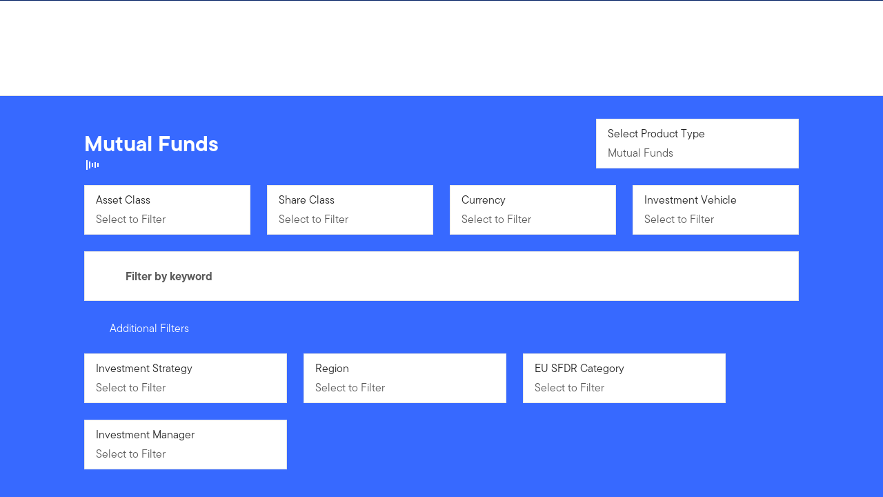

--- FILE ---
content_type: text/html;charset=UTF-8
request_url: https://www.franklintempleton.lu/our-funds/price-and-performance/products/15705/J/templeton-european-sustainability-improvers-fund/LU0645132902
body_size: 53665
content:
<!DOCTYPE html><html lang="en-lu" class="hydrated"><head><!-- build:release/CHG0231098-SPA-Core-Dec2025-v1F-5:03ecf8222f16710dc2649d9ed38fb4d790098a9e --><meta charset="utf-8"><style data-styles="">{visibility:hidden}.hydrated{visibility:inherit}</style><style data-styles="">{visibility:hidden}.hydrated{visibility:inherit}</style><style data-styles="">{visibility:hidden}.hydrated{visibility:inherit}</style><style data-styles="">{visibility:hidden}.hydrated{visibility:inherit}</style><style data-styles="">duet-date-picker{visibility:hidden}.hydrated{visibility:inherit}</style><title>Mutual Funds Price and Performance | Franklin Templeton</title><meta name="viewport" content="width=device-width,initial-scale=1"><link rel="shortcut icon" type="image/x-icon" href="binaries/content/gallery/global/franklin-templeton/common/icons/favicon.ico"><link id="default-theme" rel="stylesheet" href="/assets/css/frk-dee.theme.css?v=1.1.114-rc.22"><meta property="og:type" content="website"><meta name="X-UA-Compatible" content="IE=edge"><base href="/"><link href="/styles.87faec179e845685e450.css" rel="stylesheet"><link href="/debug-page-model-style.css" rel="stylesheet"><style>.editMode .no-document{display:none}  .editMode sectionanchorcomponent{display:none}</style><style>.signinSpinner[_ngcontent-sgn-c304]{color:#fff;font-weight:bold}@media screen and (min-width: 64rem){  .hidden{position:absolute;left:-999em;opacity:0}}.skip-to-content-link[_ngcontent-sgn-c304]{position:absolute}.page-container[_ngcontent-sgn-c304]{min-height:calc(100vh - 255px)}.page-container-role-selector__trigger[_ngcontent-sgn-c304]{border:none;padding:0;background:transparent;text-decoration:none;color:var(--header-links);font-family:var(--fonts-small-font-family);margin:-1rem 3.5rem;display:block}.page-container__back-to-top[_ngcontent-sgn-c304]{display:block;position:fixed;right:0;z-index:var(--z-index-highest-3);cursor:pointer;padding-bottom:var(--space-md)}.page-container__back-to-top--mobile-padding[_ngcontent-sgn-c304]{padding-bottom:var(--space-md);padding-right:var(--space-md)}.page-container__back-to-top--scroll-padding[_ngcontent-sgn-c304]{position:sticky;display:flex;place-content:flex-end;transition:all 6s ease;transition-delay:6s}.page-container__back-to-top-button[_ngcontent-sgn-c304]{box-shadow:var(--box-shadow-basic);border-radius:50%;background:var(--back-to-top-bg);color:#fff;padding:6px;border:.375rem solid var(--back-to-top-border)}.page-container__back-to-top-button--extra-padding[_ngcontent-sgn-c304]{margin-bottom:calc(1.75 * var(--space-xl))}.page-container__back-to-top-button--padding-mobile[_ngcontent-sgn-c304]{margin-bottom:calc(4 * var(--space-xl))}.page-container__back-to-top-button[_ngcontent-sgn-c304]:hover{text-decoration:underline}@media (min-width: 48rem){.page-container__back-to-top[_ngcontent-sgn-c304]{padding-bottom:var(--space-xl);padding-right:var(--space-xl)}.page-container__back-to-top-button--extra-padding[_ngcontent-sgn-c304]{margin-bottom:calc(1.75 * var(--space-xl))}.page-container__back-to-top-button--padding-mobile[_ngcontent-sgn-c304]{margin-bottom:calc(4 * var(--space-xl))}}@media (min-width: 75rem){.page-container__back-to-top[_ngcontent-sgn-c304]{padding-bottom:var(--space-lg);padding-right:var(--space-lg)}.page-container__back-to-top-button--extra-padding[_ngcontent-sgn-c304]{margin-bottom:calc(2 * var(--space-md))}.page-container__back-to-top-button--padding-mobile[_ngcontent-sgn-c304]{margin-bottom:calc(2 * var(--space-lg))}}</style><meta name="language" content="en-lu"><meta property="og:site_name" content="Luxembourg"><meta property="og:image" content="undefined"><meta name="twitter:card" content="summary_large_image"><meta name="robots" content="index, follow"><link rel="canonical" href="https://www.franklintempleton.lu/our-funds/price-and-performance"><style>.sign-in-modal__lang-switch[_ngcontent-sgn-c278]{position:absolute;top:1.875rem;right:4.25rem;z-index:var(--z-index-highest);background:var(--white);border-right:.0625rem solid var(--nav-border)}@media (max-width: 74.99375rem){.sign-in-modal__lang-switch[_ngcontent-sgn-c278]{top:.75rem;right:3rem}}</style><style>.la-ball-8bits[_ngcontent-sgn-c44], .la-ball-8bits[_ngcontent-sgn-c44] > div[_ngcontent-sgn-c44]{position:relative;box-sizing:border-box}.la-ball-8bits[_ngcontent-sgn-c44]{display:block;font-size:0;color:#fff}.la-ball-8bits.la-dark[_ngcontent-sgn-c44]{color:#333}.la-ball-8bits[_ngcontent-sgn-c44] > div[_ngcontent-sgn-c44]{display:inline-block;float:none;background-color:currentColor;border:0 solid}.la-ball-8bits[_ngcontent-sgn-c44]{width:12px;height:12px}.la-ball-8bits[_ngcontent-sgn-c44] > div[_ngcontent-sgn-c44]{position:absolute;top:50%;left:50%;width:4px;height:4px;border-radius:0;opacity:0;transform:translate(100%,100%);-webkit-animation:ball-8bits 1s ease 0s infinite;animation:ball-8bits 1s ease 0s infinite}.la-ball-8bits[_ngcontent-sgn-c44] > div[_ngcontent-sgn-c44]:first-child{-webkit-animation-delay:-.9375s;animation-delay:-.9375s}.la-ball-8bits[_ngcontent-sgn-c44] > div[_ngcontent-sgn-c44]:nth-child(2){-webkit-animation-delay:-.875s;animation-delay:-.875s}.la-ball-8bits[_ngcontent-sgn-c44] > div[_ngcontent-sgn-c44]:nth-child(3){-webkit-animation-delay:-.8125s;animation-delay:-.8125s}.la-ball-8bits[_ngcontent-sgn-c44] > div[_ngcontent-sgn-c44]:nth-child(4){-webkit-animation-delay:-.75s;animation-delay:-.75s}.la-ball-8bits[_ngcontent-sgn-c44] > div[_ngcontent-sgn-c44]:nth-child(5){-webkit-animation-delay:-.6875s;animation-delay:-.6875s}.la-ball-8bits[_ngcontent-sgn-c44] > div[_ngcontent-sgn-c44]:nth-child(6){-webkit-animation-delay:-.625s;animation-delay:-.625s}.la-ball-8bits[_ngcontent-sgn-c44] > div[_ngcontent-sgn-c44]:nth-child(7){-webkit-animation-delay:-.5625s;animation-delay:-.5625s}.la-ball-8bits[_ngcontent-sgn-c44] > div[_ngcontent-sgn-c44]:nth-child(8){-webkit-animation-delay:-.5s;animation-delay:-.5s}.la-ball-8bits[_ngcontent-sgn-c44] > div[_ngcontent-sgn-c44]:nth-child(9){-webkit-animation-delay:-.4375s;animation-delay:-.4375s}.la-ball-8bits[_ngcontent-sgn-c44] > div[_ngcontent-sgn-c44]:nth-child(10){-webkit-animation-delay:-.375s;animation-delay:-.375s}.la-ball-8bits[_ngcontent-sgn-c44] > div[_ngcontent-sgn-c44]:nth-child(11){-webkit-animation-delay:-.3125s;animation-delay:-.3125s}.la-ball-8bits[_ngcontent-sgn-c44] > div[_ngcontent-sgn-c44]:nth-child(12){-webkit-animation-delay:-.25s;animation-delay:-.25s}.la-ball-8bits[_ngcontent-sgn-c44] > div[_ngcontent-sgn-c44]:nth-child(13){-webkit-animation-delay:-.1875s;animation-delay:-.1875s}.la-ball-8bits[_ngcontent-sgn-c44] > div[_ngcontent-sgn-c44]:nth-child(14){-webkit-animation-delay:-.125s;animation-delay:-.125s}.la-ball-8bits[_ngcontent-sgn-c44] > div[_ngcontent-sgn-c44]:nth-child(15){-webkit-animation-delay:-.0625s;animation-delay:-.0625s}.la-ball-8bits[_ngcontent-sgn-c44] > div[_ngcontent-sgn-c44]:nth-child(16){-webkit-animation-delay:0s;animation-delay:0s}.la-ball-8bits[_ngcontent-sgn-c44] > div[_ngcontent-sgn-c44]:first-child{top:-100%;left:0}.la-ball-8bits[_ngcontent-sgn-c44] > div[_ngcontent-sgn-c44]:nth-child(2){top:-100%;left:33.3333333333%}.la-ball-8bits[_ngcontent-sgn-c44] > div[_ngcontent-sgn-c44]:nth-child(3){top:-66.6666666667%;left:66.6666666667%}.la-ball-8bits[_ngcontent-sgn-c44] > div[_ngcontent-sgn-c44]:nth-child(4){top:-33.3333333333%;left:100%}.la-ball-8bits[_ngcontent-sgn-c44] > div[_ngcontent-sgn-c44]:nth-child(5){top:0;left:100%}.la-ball-8bits[_ngcontent-sgn-c44] > div[_ngcontent-sgn-c44]:nth-child(6){top:33.3333333333%;left:100%}.la-ball-8bits[_ngcontent-sgn-c44] > div[_ngcontent-sgn-c44]:nth-child(7){top:66.6666666667%;left:66.6666666667%}.la-ball-8bits[_ngcontent-sgn-c44] > div[_ngcontent-sgn-c44]:nth-child(8){top:100%;left:33.3333333333%}.la-ball-8bits[_ngcontent-sgn-c44] > div[_ngcontent-sgn-c44]:nth-child(9){top:100%;left:0}.la-ball-8bits[_ngcontent-sgn-c44] > div[_ngcontent-sgn-c44]:nth-child(10){top:100%;left:-33.3333333333%}.la-ball-8bits[_ngcontent-sgn-c44] > div[_ngcontent-sgn-c44]:nth-child(11){top:66.6666666667%;left:-66.6666666667%}.la-ball-8bits[_ngcontent-sgn-c44] > div[_ngcontent-sgn-c44]:nth-child(12){top:33.3333333333%;left:-100%}.la-ball-8bits[_ngcontent-sgn-c44] > div[_ngcontent-sgn-c44]:nth-child(13){top:0;left:-100%}.la-ball-8bits[_ngcontent-sgn-c44] > div[_ngcontent-sgn-c44]:nth-child(14){top:-33.3333333333%;left:-100%}.la-ball-8bits[_ngcontent-sgn-c44] > div[_ngcontent-sgn-c44]:nth-child(15){top:-66.6666666667%;left:-66.6666666667%}.la-ball-8bits[_ngcontent-sgn-c44] > div[_ngcontent-sgn-c44]:nth-child(16){top:-100%;left:-33.3333333333%}.la-ball-8bits.la-sm[_ngcontent-sgn-c44]{width:6px;height:6px}.la-ball-8bits.la-sm[_ngcontent-sgn-c44] > div[_ngcontent-sgn-c44]{width:2px;height:2px}.la-ball-8bits.la-2x[_ngcontent-sgn-c44]{width:24px;height:24px}.la-ball-8bits.la-2x[_ngcontent-sgn-c44] > div[_ngcontent-sgn-c44]{width:8px;height:8px}.la-ball-8bits.la-3x[_ngcontent-sgn-c44]{width:36px;height:36px}.la-ball-8bits.la-3x[_ngcontent-sgn-c44] > div[_ngcontent-sgn-c44]{width:12px;height:12px}@-webkit-keyframes ball-8bits{0%{opacity:1}50%{opacity:1}51%{opacity:0}}@keyframes ball-8bits{0%{opacity:1}50%{opacity:1}51%{opacity:0}}.la-ball-atom[_ngcontent-sgn-c44], .la-ball-atom[_ngcontent-sgn-c44] > div[_ngcontent-sgn-c44]{position:relative;box-sizing:border-box}.la-ball-atom[_ngcontent-sgn-c44]{display:block;font-size:0;color:#fff}.la-ball-atom.la-dark[_ngcontent-sgn-c44]{color:#333}.la-ball-atom[_ngcontent-sgn-c44] > div[_ngcontent-sgn-c44]{display:inline-block;float:none;background-color:currentColor;border:0 solid}.la-ball-atom[_ngcontent-sgn-c44]{width:32px;height:32px}.la-ball-atom[_ngcontent-sgn-c44] > div[_ngcontent-sgn-c44]:first-child{position:absolute;top:50%;left:50%;z-index:1;width:60%;height:60%;background:#aaa;border-radius:100%;transform:translate(-50%,-50%);-webkit-animation:ball-atom-shrink 4.5s linear infinite;animation:ball-atom-shrink 4.5s linear infinite}.la-ball-atom[_ngcontent-sgn-c44] > div[_ngcontent-sgn-c44]:not(:first-child){position:absolute;left:0;z-index:0;width:100%;height:100%;background:none;-webkit-animation:ball-atom-zindex 1.5s steps(2) 0s infinite;animation:ball-atom-zindex 1.5s steps(2) 0s infinite}.la-ball-atom[_ngcontent-sgn-c44] > div[_ngcontent-sgn-c44]:not(:first-child):before{position:absolute;top:0;left:0;width:10px;height:10px;margin-top:-5px;margin-left:-5px;content:"";background:currentColor;border-radius:50%;opacity:.75;-webkit-animation:ball-atom-position 1.5s ease 0s infinite,ball-atom-size 1.5s ease 0s infinite;animation:ball-atom-position 1.5s ease 0s infinite,ball-atom-size 1.5s ease 0s infinite}.la-ball-atom[_ngcontent-sgn-c44] > div[_ngcontent-sgn-c44]:nth-child(2){-webkit-animation-delay:.75s;animation-delay:.75s}.la-ball-atom[_ngcontent-sgn-c44] > div[_ngcontent-sgn-c44]:nth-child(2):before{-webkit-animation-delay:0s,-1.125s;animation-delay:0s,-1.125s}.la-ball-atom[_ngcontent-sgn-c44] > div[_ngcontent-sgn-c44]:nth-child(3){transform:rotate(120deg);-webkit-animation-delay:-.25s;animation-delay:-.25s}.la-ball-atom[_ngcontent-sgn-c44] > div[_ngcontent-sgn-c44]:nth-child(3):before{-webkit-animation-delay:-1s,-.75s;animation-delay:-1s,-.75s}.la-ball-atom[_ngcontent-sgn-c44] > div[_ngcontent-sgn-c44]:nth-child(4){transform:rotate(240deg);-webkit-animation-delay:.25s;animation-delay:.25s}.la-ball-atom[_ngcontent-sgn-c44] > div[_ngcontent-sgn-c44]:nth-child(4):before{-webkit-animation-delay:-.5s,-.125s;animation-delay:-.5s,-.125s}.la-ball-atom.la-sm[_ngcontent-sgn-c44]{width:16px;height:16px}.la-ball-atom.la-sm[_ngcontent-sgn-c44] > div[_ngcontent-sgn-c44]:not(:first-child):before{width:4px;height:4px;margin-top:-2px;margin-left:-2px}.la-ball-atom.la-2x[_ngcontent-sgn-c44]{width:64px;height:64px}.la-ball-atom.la-2x[_ngcontent-sgn-c44] > div[_ngcontent-sgn-c44]:not(:first-child):before{width:20px;height:20px;margin-top:-10px;margin-left:-10px}.la-ball-atom.la-3x[_ngcontent-sgn-c44]{width:96px;height:96px}.la-ball-atom.la-3x[_ngcontent-sgn-c44] > div[_ngcontent-sgn-c44]:not(:first-child):before{width:30px;height:30px;margin-top:-15px;margin-left:-15px}@-webkit-keyframes ball-atom-position{50%{top:100%;left:100%}}@keyframes ball-atom-position{50%{top:100%;left:100%}}@-webkit-keyframes ball-atom-size{50%{transform:scale(.5)}}@keyframes ball-atom-size{50%{transform:scale(.5)}}@-webkit-keyframes ball-atom-zindex{50%{z-index:10}}@keyframes ball-atom-zindex{50%{z-index:10}}@-webkit-keyframes ball-atom-shrink{50%{transform:translate(-50%,-50%) scale(.8)}}@keyframes ball-atom-shrink{50%{transform:translate(-50%,-50%) scale(.8)}}.la-ball-beat[_ngcontent-sgn-c44], .la-ball-beat[_ngcontent-sgn-c44] > div[_ngcontent-sgn-c44]{position:relative;box-sizing:border-box}.la-ball-beat[_ngcontent-sgn-c44]{display:block;font-size:0;color:#fff}.la-ball-beat.la-dark[_ngcontent-sgn-c44]{color:#333}.la-ball-beat[_ngcontent-sgn-c44] > div[_ngcontent-sgn-c44]{display:inline-block;float:none;background-color:currentColor;border:0 solid}.la-ball-beat[_ngcontent-sgn-c44]{width:54px;height:18px}.la-ball-beat[_ngcontent-sgn-c44] > div[_ngcontent-sgn-c44]{width:10px;height:10px;margin:4px;border-radius:100%;-webkit-animation:ball-beat .7s linear -.15s infinite;animation:ball-beat .7s linear -.15s infinite}.la-ball-beat[_ngcontent-sgn-c44] > div[_ngcontent-sgn-c44]:nth-child(2n-1){-webkit-animation-delay:-.5s;animation-delay:-.5s}.la-ball-beat.la-sm[_ngcontent-sgn-c44]{width:26px;height:8px}.la-ball-beat.la-sm[_ngcontent-sgn-c44] > div[_ngcontent-sgn-c44]{width:4px;height:4px;margin:2px}.la-ball-beat.la-2x[_ngcontent-sgn-c44]{width:108px;height:36px}.la-ball-beat.la-2x[_ngcontent-sgn-c44] > div[_ngcontent-sgn-c44]{width:20px;height:20px;margin:8px}.la-ball-beat.la-3x[_ngcontent-sgn-c44]{width:162px;height:54px}.la-ball-beat.la-3x[_ngcontent-sgn-c44] > div[_ngcontent-sgn-c44]{width:30px;height:30px;margin:12px}@-webkit-keyframes ball-beat{50%{opacity:.2;transform:scale(.75)}to{opacity:1;transform:scale(1)}}@keyframes ball-beat{50%{opacity:.2;transform:scale(.75)}to{opacity:1;transform:scale(1)}}.la-ball-circus[_ngcontent-sgn-c44], .la-ball-circus[_ngcontent-sgn-c44] > div[_ngcontent-sgn-c44]{position:relative;box-sizing:border-box}.la-ball-circus[_ngcontent-sgn-c44]{display:block;font-size:0;color:#fff}.la-ball-circus.la-dark[_ngcontent-sgn-c44]{color:#333}.la-ball-circus[_ngcontent-sgn-c44] > div[_ngcontent-sgn-c44]{display:inline-block;float:none;background-color:currentColor;border:0 solid}.la-ball-circus[_ngcontent-sgn-c44], .la-ball-circus[_ngcontent-sgn-c44] > div[_ngcontent-sgn-c44]{width:16px;height:16px}.la-ball-circus[_ngcontent-sgn-c44] > div[_ngcontent-sgn-c44]{position:absolute;top:0;left:-100%;display:block;width:100%;height:100%;border-radius:100%;opacity:.5;-webkit-animation:ball-circus-position 2.5s cubic-bezier(.25,0,.75,1) infinite,ball-circus-size 2.5s cubic-bezier(.25,0,.75,1) infinite;animation:ball-circus-position 2.5s cubic-bezier(.25,0,.75,1) infinite,ball-circus-size 2.5s cubic-bezier(.25,0,.75,1) infinite}.la-ball-circus[_ngcontent-sgn-c44] > div[_ngcontent-sgn-c44]:first-child{-webkit-animation-delay:0s,-.5s;animation-delay:0s,-.5s}.la-ball-circus[_ngcontent-sgn-c44] > div[_ngcontent-sgn-c44]:nth-child(2){-webkit-animation-delay:-.5s,-1s;animation-delay:-.5s,-1s}.la-ball-circus[_ngcontent-sgn-c44] > div[_ngcontent-sgn-c44]:nth-child(3){-webkit-animation-delay:-1s,-1.5s;animation-delay:-1s,-1.5s}.la-ball-circus[_ngcontent-sgn-c44] > div[_ngcontent-sgn-c44]:nth-child(4){-webkit-animation-delay:-1.5s,-2s;animation-delay:-1.5s,-2s}.la-ball-circus[_ngcontent-sgn-c44] > div[_ngcontent-sgn-c44]:nth-child(5){-webkit-animation-delay:-2s,-2.5s;animation-delay:-2s,-2.5s}.la-ball-circus.la-sm[_ngcontent-sgn-c44], .la-ball-circus.la-sm[_ngcontent-sgn-c44] > div[_ngcontent-sgn-c44]{width:8px;height:8px}.la-ball-circus.la-2x[_ngcontent-sgn-c44], .la-ball-circus.la-2x[_ngcontent-sgn-c44] > div[_ngcontent-sgn-c44]{width:32px;height:32px}.la-ball-circus.la-3x[_ngcontent-sgn-c44], .la-ball-circus.la-3x[_ngcontent-sgn-c44] > div[_ngcontent-sgn-c44]{width:48px;height:48px}@-webkit-keyframes ball-circus-position{50%{left:100%}}@keyframes ball-circus-position{50%{left:100%}}@-webkit-keyframes ball-circus-size{50%{transform:scale(.3)}}@keyframes ball-circus-size{50%{transform:scale(.3)}}.la-ball-climbing-dot[_ngcontent-sgn-c44], .la-ball-climbing-dot[_ngcontent-sgn-c44] > div[_ngcontent-sgn-c44]{position:relative;box-sizing:border-box}.la-ball-climbing-dot[_ngcontent-sgn-c44]{display:block;font-size:0;color:#fff}.la-ball-climbing-dot.la-dark[_ngcontent-sgn-c44]{color:#333}.la-ball-climbing-dot[_ngcontent-sgn-c44] > div[_ngcontent-sgn-c44]{display:inline-block;float:none;background-color:currentColor;border:0 solid}.la-ball-climbing-dot[_ngcontent-sgn-c44]{width:42px;height:32px}.la-ball-climbing-dot[_ngcontent-sgn-c44] > div[_ngcontent-sgn-c44]:first-child{position:absolute;bottom:32%;left:18%;width:14px;height:14px;border-radius:100%;transform-origin:center bottom;-webkit-animation:ball-climbing-dot-jump .6s ease-in-out infinite;animation:ball-climbing-dot-jump .6s ease-in-out infinite}.la-ball-climbing-dot[_ngcontent-sgn-c44] > div[_ngcontent-sgn-c44]:not(:first-child){position:absolute;top:0;right:0;width:14px;height:2px;border-radius:0;transform:translate(60%);-webkit-animation:ball-climbing-dot-steps 1.8s linear infinite;animation:ball-climbing-dot-steps 1.8s linear infinite}.la-ball-climbing-dot[_ngcontent-sgn-c44] > div[_ngcontent-sgn-c44]:not(:first-child):nth-child(2){-webkit-animation-delay:0ms;animation-delay:0ms}.la-ball-climbing-dot[_ngcontent-sgn-c44] > div[_ngcontent-sgn-c44]:not(:first-child):nth-child(3){-webkit-animation-delay:-.6s;animation-delay:-.6s}.la-ball-climbing-dot[_ngcontent-sgn-c44] > div[_ngcontent-sgn-c44]:not(:first-child):nth-child(4){-webkit-animation-delay:-1.2s;animation-delay:-1.2s}.la-ball-climbing-dot.la-sm[_ngcontent-sgn-c44]{width:20px;height:16px}.la-ball-climbing-dot.la-sm[_ngcontent-sgn-c44] > div[_ngcontent-sgn-c44]:first-child{width:6px;height:6px}.la-ball-climbing-dot.la-sm[_ngcontent-sgn-c44] > div[_ngcontent-sgn-c44]:not(:first-child){width:6px;height:1px}.la-ball-climbing-dot.la-2x[_ngcontent-sgn-c44]{width:84px;height:64px}.la-ball-climbing-dot.la-2x[_ngcontent-sgn-c44] > div[_ngcontent-sgn-c44]:first-child{width:28px;height:28px}.la-ball-climbing-dot.la-2x[_ngcontent-sgn-c44] > div[_ngcontent-sgn-c44]:not(:first-child){width:28px;height:4px}.la-ball-climbing-dot.la-3x[_ngcontent-sgn-c44]{width:126px;height:96px}.la-ball-climbing-dot.la-3x[_ngcontent-sgn-c44] > div[_ngcontent-sgn-c44]:first-child{width:42px;height:42px}.la-ball-climbing-dot.la-3x[_ngcontent-sgn-c44] > div[_ngcontent-sgn-c44]:not(:first-child){width:42px;height:6px}@-webkit-keyframes ball-climbing-dot-jump{0%{transform:scaleY(.7)}20%{transform:scale(.7,1.2)}40%{transform:scale(1)}50%{bottom:125%}46%{transform:scale(1)}80%{transform:scale(.7,1.2)}90%{transform:scale(.7,1.2)}to{transform:scaleY(.7)}}@keyframes ball-climbing-dot-jump{0%{transform:scaleY(.7)}20%{transform:scale(.7,1.2)}40%{transform:scale(1)}50%{bottom:125%}46%{transform:scale(1)}80%{transform:scale(.7,1.2)}90%{transform:scale(.7,1.2)}to{transform:scaleY(.7)}}@-webkit-keyframes ball-climbing-dot-steps{0%{top:0;right:0;opacity:0}50%{opacity:1}to{top:100%;right:100%;opacity:0}}@keyframes ball-climbing-dot-steps{0%{top:0;right:0;opacity:0}50%{opacity:1}to{top:100%;right:100%;opacity:0}}.la-ball-clip-rotate-multiple[_ngcontent-sgn-c44], .la-ball-clip-rotate-multiple[_ngcontent-sgn-c44] > div[_ngcontent-sgn-c44]{position:relative;box-sizing:border-box}.la-ball-clip-rotate-multiple[_ngcontent-sgn-c44]{display:block;font-size:0;color:#fff}.la-ball-clip-rotate-multiple.la-dark[_ngcontent-sgn-c44]{color:#333}.la-ball-clip-rotate-multiple[_ngcontent-sgn-c44] > div[_ngcontent-sgn-c44]{display:inline-block;float:none;background-color:currentColor;border:0 solid}.la-ball-clip-rotate-multiple[_ngcontent-sgn-c44]{width:32px;height:32px}.la-ball-clip-rotate-multiple[_ngcontent-sgn-c44] > div[_ngcontent-sgn-c44]{position:absolute;top:50%;left:50%;background:transparent;border-style:solid;border-width:2px;border-radius:100%;-webkit-animation:ball-clip-rotate-multiple-rotate 1s ease-in-out infinite;animation:ball-clip-rotate-multiple-rotate 1s ease-in-out infinite}.la-ball-clip-rotate-multiple[_ngcontent-sgn-c44] > div[_ngcontent-sgn-c44]:first-child{position:absolute;width:32px;height:32px;border-right-color:transparent;border-left-color:transparent}.la-ball-clip-rotate-multiple[_ngcontent-sgn-c44] > div[_ngcontent-sgn-c44]:last-child{width:16px;height:16px;border-top-color:transparent;border-bottom-color:transparent;-webkit-animation-duration:.5s;animation-duration:.5s;-webkit-animation-direction:reverse;animation-direction:reverse}.la-ball-clip-rotate-multiple.la-sm[_ngcontent-sgn-c44]{width:16px;height:16px}.la-ball-clip-rotate-multiple.la-sm[_ngcontent-sgn-c44] > div[_ngcontent-sgn-c44]{border-width:1px}.la-ball-clip-rotate-multiple.la-sm[_ngcontent-sgn-c44] > div[_ngcontent-sgn-c44]:first-child{width:16px;height:16px}.la-ball-clip-rotate-multiple.la-sm[_ngcontent-sgn-c44] > div[_ngcontent-sgn-c44]:last-child{width:8px;height:8px}.la-ball-clip-rotate-multiple.la-2x[_ngcontent-sgn-c44]{width:64px;height:64px}.la-ball-clip-rotate-multiple.la-2x[_ngcontent-sgn-c44] > div[_ngcontent-sgn-c44]{border-width:4px}.la-ball-clip-rotate-multiple.la-2x[_ngcontent-sgn-c44] > div[_ngcontent-sgn-c44]:first-child{width:64px;height:64px}.la-ball-clip-rotate-multiple.la-2x[_ngcontent-sgn-c44] > div[_ngcontent-sgn-c44]:last-child{width:32px;height:32px}.la-ball-clip-rotate-multiple.la-3x[_ngcontent-sgn-c44]{width:96px;height:96px}.la-ball-clip-rotate-multiple.la-3x[_ngcontent-sgn-c44] > div[_ngcontent-sgn-c44]{border-width:6px}.la-ball-clip-rotate-multiple.la-3x[_ngcontent-sgn-c44] > div[_ngcontent-sgn-c44]:first-child{width:96px;height:96px}.la-ball-clip-rotate-multiple.la-3x[_ngcontent-sgn-c44] > div[_ngcontent-sgn-c44]:last-child{width:48px;height:48px}@-webkit-keyframes ball-clip-rotate-multiple-rotate{0%{transform:translate(-50%,-50%) rotate(0deg)}50%{transform:translate(-50%,-50%) rotate(180deg)}to{transform:translate(-50%,-50%) rotate(1turn)}}@keyframes ball-clip-rotate-multiple-rotate{0%{transform:translate(-50%,-50%) rotate(0deg)}50%{transform:translate(-50%,-50%) rotate(180deg)}to{transform:translate(-50%,-50%) rotate(1turn)}}.la-ball-clip-rotate-pulse[_ngcontent-sgn-c44], .la-ball-clip-rotate-pulse[_ngcontent-sgn-c44] > div[_ngcontent-sgn-c44]{position:relative;box-sizing:border-box}.la-ball-clip-rotate-pulse[_ngcontent-sgn-c44]{display:block;font-size:0;color:#fff}.la-ball-clip-rotate-pulse.la-dark[_ngcontent-sgn-c44]{color:#333}.la-ball-clip-rotate-pulse[_ngcontent-sgn-c44] > div[_ngcontent-sgn-c44]{display:inline-block;float:none;background-color:currentColor;border:0 solid}.la-ball-clip-rotate-pulse[_ngcontent-sgn-c44]{width:32px;height:32px}.la-ball-clip-rotate-pulse[_ngcontent-sgn-c44] > div[_ngcontent-sgn-c44]{position:absolute;top:50%;left:50%;border-radius:100%}.la-ball-clip-rotate-pulse[_ngcontent-sgn-c44] > div[_ngcontent-sgn-c44]:first-child{position:absolute;width:32px;height:32px;background:transparent;border-bottom-style:solid;border-top-style:solid;border-bottom-width:2px;border-top-width:2px;border-right:2px solid transparent;border-left:2px solid transparent;-webkit-animation:ball-clip-rotate-pulse-rotate 1s cubic-bezier(.09,.57,.49,.9) infinite;animation:ball-clip-rotate-pulse-rotate 1s cubic-bezier(.09,.57,.49,.9) infinite}.la-ball-clip-rotate-pulse[_ngcontent-sgn-c44] > div[_ngcontent-sgn-c44]:last-child{width:16px;height:16px;-webkit-animation:ball-clip-rotate-pulse-scale 1s cubic-bezier(.09,.57,.49,.9) infinite;animation:ball-clip-rotate-pulse-scale 1s cubic-bezier(.09,.57,.49,.9) infinite}.la-ball-clip-rotate-pulse.la-sm[_ngcontent-sgn-c44]{width:16px;height:16px}.la-ball-clip-rotate-pulse.la-sm[_ngcontent-sgn-c44] > div[_ngcontent-sgn-c44]:first-child{width:16px;height:16px;border-width:1px}.la-ball-clip-rotate-pulse.la-sm[_ngcontent-sgn-c44] > div[_ngcontent-sgn-c44]:last-child{width:8px;height:8px}.la-ball-clip-rotate-pulse.la-2x[_ngcontent-sgn-c44]{width:64px;height:64px}.la-ball-clip-rotate-pulse.la-2x[_ngcontent-sgn-c44] > div[_ngcontent-sgn-c44]:first-child{width:64px;height:64px;border-width:4px}.la-ball-clip-rotate-pulse.la-2x[_ngcontent-sgn-c44] > div[_ngcontent-sgn-c44]:last-child{width:32px;height:32px}.la-ball-clip-rotate-pulse.la-3x[_ngcontent-sgn-c44]{width:96px;height:96px}.la-ball-clip-rotate-pulse.la-3x[_ngcontent-sgn-c44] > div[_ngcontent-sgn-c44]:first-child{width:96px;height:96px;border-width:6px}.la-ball-clip-rotate-pulse.la-3x[_ngcontent-sgn-c44] > div[_ngcontent-sgn-c44]:last-child{width:48px;height:48px}@-webkit-keyframes ball-clip-rotate-pulse-rotate{0%{transform:translate(-50%,-50%) rotate(0deg)}50%{transform:translate(-50%,-50%) rotate(180deg)}to{transform:translate(-50%,-50%) rotate(1turn)}}@keyframes ball-clip-rotate-pulse-rotate{0%{transform:translate(-50%,-50%) rotate(0deg)}50%{transform:translate(-50%,-50%) rotate(180deg)}to{transform:translate(-50%,-50%) rotate(1turn)}}@-webkit-keyframes ball-clip-rotate-pulse-scale{0%,to{opacity:1;transform:translate(-50%,-50%) scale(1)}30%{opacity:.3;transform:translate(-50%,-50%) scale(.15)}}@keyframes ball-clip-rotate-pulse-scale{0%,to{opacity:1;transform:translate(-50%,-50%) scale(1)}30%{opacity:.3;transform:translate(-50%,-50%) scale(.15)}}.la-ball-clip-rotate[_ngcontent-sgn-c44], .la-ball-clip-rotate[_ngcontent-sgn-c44] > div[_ngcontent-sgn-c44]{position:relative;box-sizing:border-box}.la-ball-clip-rotate[_ngcontent-sgn-c44]{display:block;font-size:0;color:#fff}.la-ball-clip-rotate.la-dark[_ngcontent-sgn-c44]{color:#333}.la-ball-clip-rotate[_ngcontent-sgn-c44] > div[_ngcontent-sgn-c44]{display:inline-block;float:none;background-color:currentColor;border:0 solid}.la-ball-clip-rotate[_ngcontent-sgn-c44]{width:32px;height:32px}.la-ball-clip-rotate[_ngcontent-sgn-c44] > div[_ngcontent-sgn-c44]{width:32px;height:32px;background:transparent;border-width:2px;border-bottom-color:transparent;border-radius:100%;-webkit-animation:ball-clip-rotate .75s linear infinite;animation:ball-clip-rotate .75s linear infinite}.la-ball-clip-rotate.la-sm[_ngcontent-sgn-c44]{width:16px;height:16px}.la-ball-clip-rotate.la-sm[_ngcontent-sgn-c44] > div[_ngcontent-sgn-c44]{width:16px;height:16px;border-width:1px}.la-ball-clip-rotate.la-2x[_ngcontent-sgn-c44]{width:64px;height:64px}.la-ball-clip-rotate.la-2x[_ngcontent-sgn-c44] > div[_ngcontent-sgn-c44]{width:64px;height:64px;border-width:4px}.la-ball-clip-rotate.la-3x[_ngcontent-sgn-c44]{width:96px;height:96px}.la-ball-clip-rotate.la-3x[_ngcontent-sgn-c44] > div[_ngcontent-sgn-c44]{width:96px;height:96px;border-width:6px}@-webkit-keyframes ball-clip-rotate{0%{transform:rotate(0deg)}50%{transform:rotate(180deg)}to{transform:rotate(1turn)}}@keyframes ball-clip-rotate{0%{transform:rotate(0deg)}50%{transform:rotate(180deg)}to{transform:rotate(1turn)}}.la-ball-elastic-dots[_ngcontent-sgn-c44], .la-ball-elastic-dots[_ngcontent-sgn-c44] > div[_ngcontent-sgn-c44]{position:relative;box-sizing:border-box}.la-ball-elastic-dots[_ngcontent-sgn-c44]{display:block;color:#fff}.la-ball-elastic-dots.la-dark[_ngcontent-sgn-c44]{color:#333}.la-ball-elastic-dots[_ngcontent-sgn-c44] > div[_ngcontent-sgn-c44]{float:none;background-color:currentColor;border:0 solid}.la-ball-elastic-dots[_ngcontent-sgn-c44]{width:120px;height:10px;font-size:0;text-align:center}.la-ball-elastic-dots[_ngcontent-sgn-c44] > div[_ngcontent-sgn-c44]{display:inline-block;width:10px;height:10px;white-space:nowrap;border-radius:100%;-webkit-animation:ball-elastic-dots-anim 1s infinite;animation:ball-elastic-dots-anim 1s infinite}.la-ball-elastic-dots.la-sm[_ngcontent-sgn-c44]{width:60px;height:4px}.la-ball-elastic-dots.la-sm[_ngcontent-sgn-c44] > div[_ngcontent-sgn-c44]{width:4px;height:4px}.la-ball-elastic-dots.la-2x[_ngcontent-sgn-c44]{width:240px;height:20px}.la-ball-elastic-dots.la-2x[_ngcontent-sgn-c44] > div[_ngcontent-sgn-c44]{width:20px;height:20px}.la-ball-elastic-dots.la-3x[_ngcontent-sgn-c44]{width:360px;height:30px}.la-ball-elastic-dots.la-3x[_ngcontent-sgn-c44] > div[_ngcontent-sgn-c44]{width:30px;height:30px}@-webkit-keyframes ball-elastic-dots-anim{0%,to{margin:0;transform:scale(1)}50%{margin:0 5%;transform:scale(.65)}}@keyframes ball-elastic-dots-anim{0%,to{margin:0;transform:scale(1)}50%{margin:0 5%;transform:scale(.65)}}.la-ball-fall[_ngcontent-sgn-c44], .la-ball-fall[_ngcontent-sgn-c44] > div[_ngcontent-sgn-c44]{position:relative;box-sizing:border-box}.la-ball-fall[_ngcontent-sgn-c44]{display:block;font-size:0;color:#fff}.la-ball-fall.la-dark[_ngcontent-sgn-c44]{color:#333}.la-ball-fall[_ngcontent-sgn-c44] > div[_ngcontent-sgn-c44]{display:inline-block;float:none;background-color:currentColor;border:0 solid}.la-ball-fall[_ngcontent-sgn-c44]{width:54px;height:18px}.la-ball-fall[_ngcontent-sgn-c44] > div[_ngcontent-sgn-c44]{width:10px;height:10px;margin:4px;border-radius:100%;opacity:0;-webkit-animation:ball-fall 1s ease-in-out infinite;animation:ball-fall 1s ease-in-out infinite}.la-ball-fall[_ngcontent-sgn-c44] > div[_ngcontent-sgn-c44]:first-child{-webkit-animation-delay:-.2s;animation-delay:-.2s}.la-ball-fall[_ngcontent-sgn-c44] > div[_ngcontent-sgn-c44]:nth-child(2){-webkit-animation-delay:-.1s;animation-delay:-.1s}.la-ball-fall[_ngcontent-sgn-c44] > div[_ngcontent-sgn-c44]:nth-child(3){-webkit-animation-delay:0ms;animation-delay:0ms}.la-ball-fall.la-sm[_ngcontent-sgn-c44]{width:26px;height:8px}.la-ball-fall.la-sm[_ngcontent-sgn-c44] > div[_ngcontent-sgn-c44]{width:4px;height:4px;margin:2px}.la-ball-fall.la-2x[_ngcontent-sgn-c44]{width:108px;height:36px}.la-ball-fall.la-2x[_ngcontent-sgn-c44] > div[_ngcontent-sgn-c44]{width:20px;height:20px;margin:8px}.la-ball-fall.la-3x[_ngcontent-sgn-c44]{width:162px;height:54px}.la-ball-fall.la-3x[_ngcontent-sgn-c44] > div[_ngcontent-sgn-c44]{width:30px;height:30px;margin:12px}@-webkit-keyframes ball-fall{0%{opacity:0;transform:translateY(-145%)}10%{opacity:.5}20%{opacity:1;transform:translateY(0)}80%{opacity:1;transform:translateY(0)}90%{opacity:.5}to{opacity:0;transform:translateY(145%)}}@keyframes ball-fall{0%{opacity:0;transform:translateY(-145%)}10%{opacity:.5}20%{opacity:1;transform:translateY(0)}80%{opacity:1;transform:translateY(0)}90%{opacity:.5}to{opacity:0;transform:translateY(145%)}}.la-ball-fussion[_ngcontent-sgn-c44], .la-ball-fussion[_ngcontent-sgn-c44] > div[_ngcontent-sgn-c44]{position:relative;box-sizing:border-box}.la-ball-fussion[_ngcontent-sgn-c44]{display:block;font-size:0;color:#fff}.la-ball-fussion.la-dark[_ngcontent-sgn-c44]{color:#333}.la-ball-fussion[_ngcontent-sgn-c44] > div[_ngcontent-sgn-c44]{display:inline-block;float:none;background-color:currentColor;border:0 solid}.la-ball-fussion[_ngcontent-sgn-c44]{width:8px;height:8px}.la-ball-fussion[_ngcontent-sgn-c44] > div[_ngcontent-sgn-c44]{position:absolute;width:12px;height:12px;border-radius:100%;transform:translate(-50%,-50%);-webkit-animation:ball-fussion-ball1 1s ease 0s infinite;animation:ball-fussion-ball1 1s ease 0s infinite}.la-ball-fussion[_ngcontent-sgn-c44] > div[_ngcontent-sgn-c44]:first-child{top:0;left:50%;z-index:1}.la-ball-fussion[_ngcontent-sgn-c44] > div[_ngcontent-sgn-c44]:nth-child(2){top:50%;left:100%;z-index:2;-webkit-animation-name:ball-fussion-ball2;animation-name:ball-fussion-ball2}.la-ball-fussion[_ngcontent-sgn-c44] > div[_ngcontent-sgn-c44]:nth-child(3){top:100%;left:50%;z-index:1;-webkit-animation-name:ball-fussion-ball3;animation-name:ball-fussion-ball3}.la-ball-fussion[_ngcontent-sgn-c44] > div[_ngcontent-sgn-c44]:nth-child(4){top:50%;left:0;z-index:2;-webkit-animation-name:ball-fussion-ball4;animation-name:ball-fussion-ball4}.la-ball-fussion.la-sm[_ngcontent-sgn-c44]{width:4px;height:4px}.la-ball-fussion.la-sm[_ngcontent-sgn-c44] > div[_ngcontent-sgn-c44]{width:6px;height:6px}.la-ball-fussion.la-2x[_ngcontent-sgn-c44]{width:16px;height:16px}.la-ball-fussion.la-2x[_ngcontent-sgn-c44] > div[_ngcontent-sgn-c44], .la-ball-fussion.la-3x[_ngcontent-sgn-c44]{width:24px;height:24px}.la-ball-fussion.la-3x[_ngcontent-sgn-c44] > div[_ngcontent-sgn-c44]{width:36px;height:36px}@-webkit-keyframes ball-fussion-ball1{0%{opacity:.35}50%{top:-100%;left:200%;opacity:1}to{top:50%;left:100%;z-index:2;opacity:.35}}@keyframes ball-fussion-ball1{0%{opacity:.35}50%{top:-100%;left:200%;opacity:1}to{top:50%;left:100%;z-index:2;opacity:.35}}@-webkit-keyframes ball-fussion-ball2{0%{opacity:.35}50%{top:200%;left:200%;opacity:1}to{top:100%;left:50%;z-index:1;opacity:.35}}@keyframes ball-fussion-ball2{0%{opacity:.35}50%{top:200%;left:200%;opacity:1}to{top:100%;left:50%;z-index:1;opacity:.35}}@-webkit-keyframes ball-fussion-ball3{0%{opacity:.35}50%{top:200%;left:-100%;opacity:1}to{top:50%;left:0;z-index:2;opacity:.35}}@keyframes ball-fussion-ball3{0%{opacity:.35}50%{top:200%;left:-100%;opacity:1}to{top:50%;left:0;z-index:2;opacity:.35}}@-webkit-keyframes ball-fussion-ball4{0%{opacity:.35}50%{top:-100%;left:-100%;opacity:1}to{top:0;left:50%;z-index:1;opacity:.35}}@keyframes ball-fussion-ball4{0%{opacity:.35}50%{top:-100%;left:-100%;opacity:1}to{top:0;left:50%;z-index:1;opacity:.35}}.la-ball-grid-beat[_ngcontent-sgn-c44], .la-ball-grid-beat[_ngcontent-sgn-c44] > div[_ngcontent-sgn-c44]{position:relative;box-sizing:border-box}.la-ball-grid-beat[_ngcontent-sgn-c44]{display:block;font-size:0;color:#fff}.la-ball-grid-beat.la-dark[_ngcontent-sgn-c44]{color:#333}.la-ball-grid-beat[_ngcontent-sgn-c44] > div[_ngcontent-sgn-c44]{display:inline-block;float:none;background-color:currentColor;border:0 solid}.la-ball-grid-beat[_ngcontent-sgn-c44]{width:36px;height:36px}.la-ball-grid-beat[_ngcontent-sgn-c44] > div[_ngcontent-sgn-c44]{width:8px;height:8px;margin:2px;border-radius:100%;-webkit-animation-name:ball-grid-beat;animation-name:ball-grid-beat;-webkit-animation-iteration-count:infinite;animation-iteration-count:infinite}.la-ball-grid-beat[_ngcontent-sgn-c44] > div[_ngcontent-sgn-c44]:first-child{-webkit-animation-duration:.65s;animation-duration:.65s;-webkit-animation-delay:.03s;animation-delay:.03s}.la-ball-grid-beat[_ngcontent-sgn-c44] > div[_ngcontent-sgn-c44]:nth-child(2){-webkit-animation-duration:1.02s;animation-duration:1.02s;-webkit-animation-delay:.09s;animation-delay:.09s}.la-ball-grid-beat[_ngcontent-sgn-c44] > div[_ngcontent-sgn-c44]:nth-child(3){-webkit-animation-duration:1.06s;animation-duration:1.06s;-webkit-animation-delay:-.69s;animation-delay:-.69s}.la-ball-grid-beat[_ngcontent-sgn-c44] > div[_ngcontent-sgn-c44]:nth-child(4){-webkit-animation-duration:1.5s;animation-duration:1.5s;-webkit-animation-delay:-.41s;animation-delay:-.41s}.la-ball-grid-beat[_ngcontent-sgn-c44] > div[_ngcontent-sgn-c44]:nth-child(5){-webkit-animation-duration:1.6s;animation-duration:1.6s;-webkit-animation-delay:.04s;animation-delay:.04s}.la-ball-grid-beat[_ngcontent-sgn-c44] > div[_ngcontent-sgn-c44]:nth-child(6){-webkit-animation-duration:.84s;animation-duration:.84s;-webkit-animation-delay:.07s;animation-delay:.07s}.la-ball-grid-beat[_ngcontent-sgn-c44] > div[_ngcontent-sgn-c44]:nth-child(7){-webkit-animation-duration:.68s;animation-duration:.68s;-webkit-animation-delay:-.66s;animation-delay:-.66s}.la-ball-grid-beat[_ngcontent-sgn-c44] > div[_ngcontent-sgn-c44]:nth-child(8){-webkit-animation-duration:.93s;animation-duration:.93s;-webkit-animation-delay:-.76s;animation-delay:-.76s}.la-ball-grid-beat[_ngcontent-sgn-c44] > div[_ngcontent-sgn-c44]:nth-child(9){-webkit-animation-duration:1.24s;animation-duration:1.24s;-webkit-animation-delay:-.76s;animation-delay:-.76s}.la-ball-grid-beat.la-sm[_ngcontent-sgn-c44]{width:18px;height:18px}.la-ball-grid-beat.la-sm[_ngcontent-sgn-c44] > div[_ngcontent-sgn-c44]{width:4px;height:4px;margin:1px}.la-ball-grid-beat.la-2x[_ngcontent-sgn-c44]{width:72px;height:72px}.la-ball-grid-beat.la-2x[_ngcontent-sgn-c44] > div[_ngcontent-sgn-c44]{width:16px;height:16px;margin:4px}.la-ball-grid-beat.la-3x[_ngcontent-sgn-c44]{width:108px;height:108px}.la-ball-grid-beat.la-3x[_ngcontent-sgn-c44] > div[_ngcontent-sgn-c44]{width:24px;height:24px;margin:6px}@-webkit-keyframes ball-grid-beat{0%{opacity:1}50%{opacity:.35}to{opacity:1}}@keyframes ball-grid-beat{0%{opacity:1}50%{opacity:.35}to{opacity:1}}.la-ball-grid-pulse[_ngcontent-sgn-c44], .la-ball-grid-pulse[_ngcontent-sgn-c44] > div[_ngcontent-sgn-c44]{position:relative;box-sizing:border-box}.la-ball-grid-pulse[_ngcontent-sgn-c44]{display:block;font-size:0;color:#fff}.la-ball-grid-pulse.la-dark[_ngcontent-sgn-c44]{color:#333}.la-ball-grid-pulse[_ngcontent-sgn-c44] > div[_ngcontent-sgn-c44]{display:inline-block;float:none;background-color:currentColor;border:0 solid}.la-ball-grid-pulse[_ngcontent-sgn-c44]{width:36px;height:36px}.la-ball-grid-pulse[_ngcontent-sgn-c44] > div[_ngcontent-sgn-c44]{width:8px;height:8px;margin:2px;border-radius:100%;-webkit-animation-name:ball-grid-pulse;animation-name:ball-grid-pulse;-webkit-animation-iteration-count:infinite;animation-iteration-count:infinite}.la-ball-grid-pulse[_ngcontent-sgn-c44] > div[_ngcontent-sgn-c44]:first-child{-webkit-animation-duration:.65s;animation-duration:.65s;-webkit-animation-delay:.03s;animation-delay:.03s}.la-ball-grid-pulse[_ngcontent-sgn-c44] > div[_ngcontent-sgn-c44]:nth-child(2){-webkit-animation-duration:1.02s;animation-duration:1.02s;-webkit-animation-delay:.09s;animation-delay:.09s}.la-ball-grid-pulse[_ngcontent-sgn-c44] > div[_ngcontent-sgn-c44]:nth-child(3){-webkit-animation-duration:1.06s;animation-duration:1.06s;-webkit-animation-delay:-.69s;animation-delay:-.69s}.la-ball-grid-pulse[_ngcontent-sgn-c44] > div[_ngcontent-sgn-c44]:nth-child(4){-webkit-animation-duration:1.5s;animation-duration:1.5s;-webkit-animation-delay:-.41s;animation-delay:-.41s}.la-ball-grid-pulse[_ngcontent-sgn-c44] > div[_ngcontent-sgn-c44]:nth-child(5){-webkit-animation-duration:1.6s;animation-duration:1.6s;-webkit-animation-delay:.04s;animation-delay:.04s}.la-ball-grid-pulse[_ngcontent-sgn-c44] > div[_ngcontent-sgn-c44]:nth-child(6){-webkit-animation-duration:.84s;animation-duration:.84s;-webkit-animation-delay:.07s;animation-delay:.07s}.la-ball-grid-pulse[_ngcontent-sgn-c44] > div[_ngcontent-sgn-c44]:nth-child(7){-webkit-animation-duration:.68s;animation-duration:.68s;-webkit-animation-delay:-.66s;animation-delay:-.66s}.la-ball-grid-pulse[_ngcontent-sgn-c44] > div[_ngcontent-sgn-c44]:nth-child(8){-webkit-animation-duration:.93s;animation-duration:.93s;-webkit-animation-delay:-.76s;animation-delay:-.76s}.la-ball-grid-pulse[_ngcontent-sgn-c44] > div[_ngcontent-sgn-c44]:nth-child(9){-webkit-animation-duration:1.24s;animation-duration:1.24s;-webkit-animation-delay:-.76s;animation-delay:-.76s}.la-ball-grid-pulse.la-sm[_ngcontent-sgn-c44]{width:18px;height:18px}.la-ball-grid-pulse.la-sm[_ngcontent-sgn-c44] > div[_ngcontent-sgn-c44]{width:4px;height:4px;margin:1px}.la-ball-grid-pulse.la-2x[_ngcontent-sgn-c44]{width:72px;height:72px}.la-ball-grid-pulse.la-2x[_ngcontent-sgn-c44] > div[_ngcontent-sgn-c44]{width:16px;height:16px;margin:4px}.la-ball-grid-pulse.la-3x[_ngcontent-sgn-c44]{width:108px;height:108px}.la-ball-grid-pulse.la-3x[_ngcontent-sgn-c44] > div[_ngcontent-sgn-c44]{width:24px;height:24px;margin:6px}@-webkit-keyframes ball-grid-pulse{0%{opacity:1;transform:scale(1)}50%{opacity:.35;transform:scale(.45)}to{opacity:1;transform:scale(1)}}@keyframes ball-grid-pulse{0%{opacity:1;transform:scale(1)}50%{opacity:.35;transform:scale(.45)}to{opacity:1;transform:scale(1)}}.la-ball-newton-cradle[_ngcontent-sgn-c44], .la-ball-newton-cradle[_ngcontent-sgn-c44] > div[_ngcontent-sgn-c44]{position:relative;box-sizing:border-box}.la-ball-newton-cradle[_ngcontent-sgn-c44]{display:block;font-size:0;color:#fff}.la-ball-newton-cradle.la-dark[_ngcontent-sgn-c44]{color:#333}.la-ball-newton-cradle[_ngcontent-sgn-c44] > div[_ngcontent-sgn-c44]{display:inline-block;float:none;background-color:currentColor;border:0 solid}.la-ball-newton-cradle[_ngcontent-sgn-c44]{width:40px;height:10px}.la-ball-newton-cradle[_ngcontent-sgn-c44] > div[_ngcontent-sgn-c44]{width:10px;height:10px;border-radius:100%}.la-ball-newton-cradle[_ngcontent-sgn-c44] > div[_ngcontent-sgn-c44]:first-child{transform:translateX(0);-webkit-animation:ball-newton-cradle-left 1s ease-out 0s infinite;animation:ball-newton-cradle-left 1s ease-out 0s infinite}.la-ball-newton-cradle[_ngcontent-sgn-c44] > div[_ngcontent-sgn-c44]:last-child{transform:translateX(0);-webkit-animation:ball-newton-cradle-right 1s ease-out 0s infinite;animation:ball-newton-cradle-right 1s ease-out 0s infinite}.la-ball-newton-cradle.la-sm[_ngcontent-sgn-c44]{width:20px;height:4px}.la-ball-newton-cradle.la-sm[_ngcontent-sgn-c44] > div[_ngcontent-sgn-c44]{width:4px;height:4px}.la-ball-newton-cradle.la-2x[_ngcontent-sgn-c44]{width:80px;height:20px}.la-ball-newton-cradle.la-2x[_ngcontent-sgn-c44] > div[_ngcontent-sgn-c44]{width:20px;height:20px}.la-ball-newton-cradle.la-3x[_ngcontent-sgn-c44]{width:120px;height:30px}.la-ball-newton-cradle.la-3x[_ngcontent-sgn-c44] > div[_ngcontent-sgn-c44]{width:30px;height:30px}@-webkit-keyframes ball-newton-cradle-left{25%{transform:translateX(-100%);-webkit-animation-timing-function:ease-in;animation-timing-function:ease-in}50%{transform:translateX(0)}}@keyframes ball-newton-cradle-left{25%{transform:translateX(-100%);-webkit-animation-timing-function:ease-in;animation-timing-function:ease-in}50%{transform:translateX(0)}}@-webkit-keyframes ball-newton-cradle-right{50%{transform:translateX(0)}75%{transform:translateX(100%);-webkit-animation-timing-function:ease-in;animation-timing-function:ease-in}to{transform:translateX(0)}}@keyframes ball-newton-cradle-right{50%{transform:translateX(0)}75%{transform:translateX(100%);-webkit-animation-timing-function:ease-in;animation-timing-function:ease-in}to{transform:translateX(0)}}.la-ball-pulse-rise[_ngcontent-sgn-c44], .la-ball-pulse-rise[_ngcontent-sgn-c44] > div[_ngcontent-sgn-c44]{position:relative;box-sizing:border-box}.la-ball-pulse-rise[_ngcontent-sgn-c44]{display:block;font-size:0;color:#fff}.la-ball-pulse-rise.la-dark[_ngcontent-sgn-c44]{color:#333}.la-ball-pulse-rise[_ngcontent-sgn-c44] > div[_ngcontent-sgn-c44]{display:inline-block;float:none;background-color:currentColor;border:0 solid}.la-ball-pulse-rise[_ngcontent-sgn-c44]{width:70px;height:14px}.la-ball-pulse-rise[_ngcontent-sgn-c44] > div[_ngcontent-sgn-c44]{width:10px;height:10px;margin:2px;border-radius:100%;-webkit-animation:ball-pulse-rise-even 1s cubic-bezier(.15,.36,.9,.6) 0s infinite;animation:ball-pulse-rise-even 1s cubic-bezier(.15,.36,.9,.6) 0s infinite}.la-ball-pulse-rise[_ngcontent-sgn-c44] > div[_ngcontent-sgn-c44]:nth-child(2n-1){-webkit-animation-name:ball-pulse-rise-odd;animation-name:ball-pulse-rise-odd}.la-ball-pulse-rise.la-sm[_ngcontent-sgn-c44]{width:34px;height:6px}.la-ball-pulse-rise.la-sm[_ngcontent-sgn-c44] > div[_ngcontent-sgn-c44]{width:4px;height:4px;margin:1px}.la-ball-pulse-rise.la-2x[_ngcontent-sgn-c44]{width:140px;height:28px}.la-ball-pulse-rise.la-2x[_ngcontent-sgn-c44] > div[_ngcontent-sgn-c44]{width:20px;height:20px;margin:4px}.la-ball-pulse-rise.la-3x[_ngcontent-sgn-c44]{width:210px;height:42px}.la-ball-pulse-rise.la-3x[_ngcontent-sgn-c44] > div[_ngcontent-sgn-c44]{width:30px;height:30px;margin:6px}@-webkit-keyframes ball-pulse-rise-even{0%{opacity:1;transform:scale(1.1)}25%{transform:translateY(-200%)}50%{opacity:.35;transform:scale(.3)}75%{transform:translateY(200%)}to{opacity:1;transform:translateY(0);transform:scale(1)}}@keyframes ball-pulse-rise-even{0%{opacity:1;transform:scale(1.1)}25%{transform:translateY(-200%)}50%{opacity:.35;transform:scale(.3)}75%{transform:translateY(200%)}to{opacity:1;transform:translateY(0);transform:scale(1)}}@-webkit-keyframes ball-pulse-rise-odd{0%{opacity:.35;transform:scale(.4)}25%{transform:translateY(200%)}50%{opacity:1;transform:scale(1.1)}75%{transform:translateY(-200%)}to{opacity:.35;transform:translateY(0);transform:scale(.75)}}@keyframes ball-pulse-rise-odd{0%{opacity:.35;transform:scale(.4)}25%{transform:translateY(200%)}50%{opacity:1;transform:scale(1.1)}75%{transform:translateY(-200%)}to{opacity:.35;transform:translateY(0);transform:scale(.75)}}.la-ball-pulse-sync[_ngcontent-sgn-c44], .la-ball-pulse-sync[_ngcontent-sgn-c44] > div[_ngcontent-sgn-c44]{position:relative;box-sizing:border-box}.la-ball-pulse-sync[_ngcontent-sgn-c44]{display:block;font-size:0;color:#fff}.la-ball-pulse-sync.la-dark[_ngcontent-sgn-c44]{color:#333}.la-ball-pulse-sync[_ngcontent-sgn-c44] > div[_ngcontent-sgn-c44]{display:inline-block;float:none;background-color:currentColor;border:0 solid}.la-ball-pulse-sync[_ngcontent-sgn-c44]{width:54px;height:18px}.la-ball-pulse-sync[_ngcontent-sgn-c44] > div[_ngcontent-sgn-c44]{width:10px;height:10px;margin:4px;border-radius:100%;-webkit-animation:ball-pulse-sync .6s ease-in-out infinite;animation:ball-pulse-sync .6s ease-in-out infinite}.la-ball-pulse-sync[_ngcontent-sgn-c44] > div[_ngcontent-sgn-c44]:first-child{-webkit-animation-delay:-.14s;animation-delay:-.14s}.la-ball-pulse-sync[_ngcontent-sgn-c44] > div[_ngcontent-sgn-c44]:nth-child(2){-webkit-animation-delay:-.07s;animation-delay:-.07s}.la-ball-pulse-sync[_ngcontent-sgn-c44] > div[_ngcontent-sgn-c44]:nth-child(3){-webkit-animation-delay:0s;animation-delay:0s}.la-ball-pulse-sync.la-sm[_ngcontent-sgn-c44]{width:26px;height:8px}.la-ball-pulse-sync.la-sm[_ngcontent-sgn-c44] > div[_ngcontent-sgn-c44]{width:4px;height:4px;margin:2px}.la-ball-pulse-sync.la-2x[_ngcontent-sgn-c44]{width:108px;height:36px}.la-ball-pulse-sync.la-2x[_ngcontent-sgn-c44] > div[_ngcontent-sgn-c44]{width:20px;height:20px;margin:8px}.la-ball-pulse-sync.la-3x[_ngcontent-sgn-c44]{width:162px;height:54px}.la-ball-pulse-sync.la-3x[_ngcontent-sgn-c44] > div[_ngcontent-sgn-c44]{width:30px;height:30px;margin:12px}@-webkit-keyframes ball-pulse-sync{33%{transform:translateY(100%)}66%{transform:translateY(-100%)}to{transform:translateY(0)}}@keyframes ball-pulse-sync{33%{transform:translateY(100%)}66%{transform:translateY(-100%)}to{transform:translateY(0)}}.la-ball-pulse[_ngcontent-sgn-c44], .la-ball-pulse[_ngcontent-sgn-c44] > div[_ngcontent-sgn-c44]{position:relative;box-sizing:border-box}.la-ball-pulse[_ngcontent-sgn-c44]{display:block;font-size:0;color:#fff}.la-ball-pulse.la-dark[_ngcontent-sgn-c44]{color:#333}.la-ball-pulse[_ngcontent-sgn-c44] > div[_ngcontent-sgn-c44]{display:inline-block;float:none;background-color:currentColor;border:0 solid}.la-ball-pulse[_ngcontent-sgn-c44]{width:54px;height:18px}.la-ball-pulse[_ngcontent-sgn-c44] > div[_ngcontent-sgn-c44]:first-child{-webkit-animation-delay:-.2s;animation-delay:-.2s}.la-ball-pulse[_ngcontent-sgn-c44] > div[_ngcontent-sgn-c44]:nth-child(2){-webkit-animation-delay:-.1s;animation-delay:-.1s}.la-ball-pulse[_ngcontent-sgn-c44] > div[_ngcontent-sgn-c44]:nth-child(3){-webkit-animation-delay:0ms;animation-delay:0ms}.la-ball-pulse[_ngcontent-sgn-c44] > div[_ngcontent-sgn-c44]{width:10px;height:10px;margin:4px;border-radius:100%;-webkit-animation:ball-pulse 1s ease infinite;animation:ball-pulse 1s ease infinite}.la-ball-pulse.la-sm[_ngcontent-sgn-c44]{width:26px;height:8px}.la-ball-pulse.la-sm[_ngcontent-sgn-c44] > div[_ngcontent-sgn-c44]{width:4px;height:4px;margin:2px}.la-ball-pulse.la-2x[_ngcontent-sgn-c44]{width:108px;height:36px}.la-ball-pulse.la-2x[_ngcontent-sgn-c44] > div[_ngcontent-sgn-c44]{width:20px;height:20px;margin:8px}.la-ball-pulse.la-3x[_ngcontent-sgn-c44]{width:162px;height:54px}.la-ball-pulse.la-3x[_ngcontent-sgn-c44] > div[_ngcontent-sgn-c44]{width:30px;height:30px;margin:12px}@-webkit-keyframes ball-pulse{0%,60%,to{opacity:1;transform:scale(1)}30%{opacity:.1;transform:scale(.01)}}@keyframes ball-pulse{0%,60%,to{opacity:1;transform:scale(1)}30%{opacity:.1;transform:scale(.01)}}.la-ball-rotate[_ngcontent-sgn-c44], .la-ball-rotate[_ngcontent-sgn-c44] > div[_ngcontent-sgn-c44]{position:relative;box-sizing:border-box}.la-ball-rotate[_ngcontent-sgn-c44]{display:block;font-size:0;color:#fff}.la-ball-rotate.la-dark[_ngcontent-sgn-c44]{color:#333}.la-ball-rotate[_ngcontent-sgn-c44] > div[_ngcontent-sgn-c44]{display:inline-block;float:none;background-color:currentColor;border:0 solid}.la-ball-rotate[_ngcontent-sgn-c44], .la-ball-rotate[_ngcontent-sgn-c44] > div[_ngcontent-sgn-c44]{width:10px;height:10px}.la-ball-rotate[_ngcontent-sgn-c44] > div[_ngcontent-sgn-c44]{border-radius:100%;-webkit-animation:ball-rotate-animation 1s cubic-bezier(.7,-.13,.22,.86) infinite;animation:ball-rotate-animation 1s cubic-bezier(.7,-.13,.22,.86) infinite}.la-ball-rotate[_ngcontent-sgn-c44] > div[_ngcontent-sgn-c44]:after, .la-ball-rotate[_ngcontent-sgn-c44] > div[_ngcontent-sgn-c44]:before{position:absolute;width:inherit;height:inherit;margin:inherit;content:"";background:currentColor;border-radius:inherit;opacity:.8}.la-ball-rotate[_ngcontent-sgn-c44] > div[_ngcontent-sgn-c44]:before{top:0;left:-150%}.la-ball-rotate[_ngcontent-sgn-c44] > div[_ngcontent-sgn-c44]:after{top:0;left:150%}.la-ball-rotate.la-sm[_ngcontent-sgn-c44], .la-ball-rotate.la-sm[_ngcontent-sgn-c44] > div[_ngcontent-sgn-c44]{width:4px;height:4px}.la-ball-rotate.la-2x[_ngcontent-sgn-c44], .la-ball-rotate.la-2x[_ngcontent-sgn-c44] > div[_ngcontent-sgn-c44]{width:20px;height:20px}.la-ball-rotate.la-3x[_ngcontent-sgn-c44], .la-ball-rotate.la-3x[_ngcontent-sgn-c44] > div[_ngcontent-sgn-c44]{width:30px;height:30px}@-webkit-keyframes ball-rotate-animation{0%{transform:rotate(0deg)}50%{transform:rotate(180deg)}to{transform:rotate(1turn)}}@keyframes ball-rotate-animation{0%{transform:rotate(0deg)}50%{transform:rotate(180deg)}to{transform:rotate(1turn)}}.la-ball-running-dots[_ngcontent-sgn-c44], .la-ball-running-dots[_ngcontent-sgn-c44] > div[_ngcontent-sgn-c44]{position:relative;box-sizing:border-box}.la-ball-running-dots[_ngcontent-sgn-c44]{display:block;font-size:0;color:#fff}.la-ball-running-dots.la-dark[_ngcontent-sgn-c44]{color:#333}.la-ball-running-dots[_ngcontent-sgn-c44] > div[_ngcontent-sgn-c44]{display:inline-block;float:none;background-color:currentColor;border:0 solid}.la-ball-running-dots[_ngcontent-sgn-c44]{width:10px;height:10px}.la-ball-running-dots[_ngcontent-sgn-c44] > div[_ngcontent-sgn-c44]{position:absolute;width:10px;height:10px;margin-left:-25px;border-radius:100%;-webkit-animation:ball-running-dots-animate 2s linear infinite;animation:ball-running-dots-animate 2s linear infinite}.la-ball-running-dots[_ngcontent-sgn-c44] > div[_ngcontent-sgn-c44]:first-child{-webkit-animation-delay:0s;animation-delay:0s}.la-ball-running-dots[_ngcontent-sgn-c44] > div[_ngcontent-sgn-c44]:nth-child(2){-webkit-animation-delay:-.4s;animation-delay:-.4s}.la-ball-running-dots[_ngcontent-sgn-c44] > div[_ngcontent-sgn-c44]:nth-child(3){-webkit-animation-delay:-.8s;animation-delay:-.8s}.la-ball-running-dots[_ngcontent-sgn-c44] > div[_ngcontent-sgn-c44]:nth-child(4){-webkit-animation-delay:-1.2s;animation-delay:-1.2s}.la-ball-running-dots[_ngcontent-sgn-c44] > div[_ngcontent-sgn-c44]:nth-child(5){-webkit-animation-delay:-1.6s;animation-delay:-1.6s}.la-ball-running-dots[_ngcontent-sgn-c44] > div[_ngcontent-sgn-c44]:nth-child(6){-webkit-animation-delay:-2s;animation-delay:-2s}.la-ball-running-dots[_ngcontent-sgn-c44] > div[_ngcontent-sgn-c44]:nth-child(7){-webkit-animation-delay:-2.4s;animation-delay:-2.4s}.la-ball-running-dots[_ngcontent-sgn-c44] > div[_ngcontent-sgn-c44]:nth-child(8){-webkit-animation-delay:-2.8s;animation-delay:-2.8s}.la-ball-running-dots[_ngcontent-sgn-c44] > div[_ngcontent-sgn-c44]:nth-child(9){-webkit-animation-delay:-3.2s;animation-delay:-3.2s}.la-ball-running-dots[_ngcontent-sgn-c44] > div[_ngcontent-sgn-c44]:nth-child(10){-webkit-animation-delay:-3.6s;animation-delay:-3.6s}.la-ball-running-dots.la-sm[_ngcontent-sgn-c44]{width:4px;height:4px}.la-ball-running-dots.la-sm[_ngcontent-sgn-c44] > div[_ngcontent-sgn-c44]{width:4px;height:4px;margin-left:-12px}.la-ball-running-dots.la-2x[_ngcontent-sgn-c44]{width:20px;height:20px}.la-ball-running-dots.la-2x[_ngcontent-sgn-c44] > div[_ngcontent-sgn-c44]{width:20px;height:20px;margin-left:-50px}.la-ball-running-dots.la-3x[_ngcontent-sgn-c44]{width:30px;height:30px}.la-ball-running-dots.la-3x[_ngcontent-sgn-c44] > div[_ngcontent-sgn-c44]{width:30px;height:30px;margin-left:-75px}@-webkit-keyframes ball-running-dots-animate{0%,to{width:100%;height:100%;transform:translateY(0) translateX(500%)}80%{transform:translateY(0) translateX(0)}85%{width:100%;height:100%;transform:translateY(-125%) translateX(0)}90%{width:200%;height:75%}95%{width:100%;height:100%;transform:translateY(-100%) translateX(500%)}}@keyframes ball-running-dots-animate{0%,to{width:100%;height:100%;transform:translateY(0) translateX(500%)}80%{transform:translateY(0) translateX(0)}85%{width:100%;height:100%;transform:translateY(-125%) translateX(0)}90%{width:200%;height:75%}95%{width:100%;height:100%;transform:translateY(-100%) translateX(500%)}}.la-ball-scale-multiple[_ngcontent-sgn-c44], .la-ball-scale-multiple[_ngcontent-sgn-c44] > div[_ngcontent-sgn-c44]{position:relative;box-sizing:border-box}.la-ball-scale-multiple[_ngcontent-sgn-c44]{display:block;font-size:0;color:#fff}.la-ball-scale-multiple.la-dark[_ngcontent-sgn-c44]{color:#333}.la-ball-scale-multiple[_ngcontent-sgn-c44] > div[_ngcontent-sgn-c44]{display:inline-block;float:none;background-color:currentColor;border:0 solid}.la-ball-scale-multiple[_ngcontent-sgn-c44]{width:32px;height:32px}.la-ball-scale-multiple[_ngcontent-sgn-c44] > div[_ngcontent-sgn-c44]{position:absolute;top:0;left:0;width:32px;height:32px;border-radius:100%;opacity:0;-webkit-animation:ball-scale-multiple 1s linear 0s infinite;animation:ball-scale-multiple 1s linear 0s infinite}.la-ball-scale-multiple[_ngcontent-sgn-c44] > div[_ngcontent-sgn-c44]:nth-child(2){-webkit-animation-delay:.2s;animation-delay:.2s}.la-ball-scale-multiple[_ngcontent-sgn-c44] > div[_ngcontent-sgn-c44]:nth-child(3){-webkit-animation-delay:.4s;animation-delay:.4s}.la-ball-scale-multiple.la-sm[_ngcontent-sgn-c44], .la-ball-scale-multiple.la-sm[_ngcontent-sgn-c44] > div[_ngcontent-sgn-c44]{width:16px;height:16px}.la-ball-scale-multiple.la-2x[_ngcontent-sgn-c44], .la-ball-scale-multiple.la-2x[_ngcontent-sgn-c44] > div[_ngcontent-sgn-c44]{width:64px;height:64px}.la-ball-scale-multiple.la-3x[_ngcontent-sgn-c44], .la-ball-scale-multiple.la-3x[_ngcontent-sgn-c44] > div[_ngcontent-sgn-c44]{width:96px;height:96px}@-webkit-keyframes ball-scale-multiple{0%{opacity:0;transform:scale(0)}5%{opacity:.75}to{opacity:0;transform:scale(1)}}@keyframes ball-scale-multiple{0%{opacity:0;transform:scale(0)}5%{opacity:.75}to{opacity:0;transform:scale(1)}}.la-ball-scale-pulse[_ngcontent-sgn-c44], .la-ball-scale-pulse[_ngcontent-sgn-c44] > div[_ngcontent-sgn-c44]{position:relative;box-sizing:border-box}.la-ball-scale-pulse[_ngcontent-sgn-c44]{display:block;font-size:0;color:#fff}.la-ball-scale-pulse.la-dark[_ngcontent-sgn-c44]{color:#333}.la-ball-scale-pulse[_ngcontent-sgn-c44] > div[_ngcontent-sgn-c44]{display:inline-block;float:none;background-color:currentColor;border:0 solid}.la-ball-scale-pulse[_ngcontent-sgn-c44]{width:32px;height:32px}.la-ball-scale-pulse[_ngcontent-sgn-c44] > div[_ngcontent-sgn-c44]{position:absolute;top:0;left:0;width:32px;height:32px;border-radius:100%;opacity:.5;-webkit-animation:ball-scale-pulse 2s ease-in-out infinite;animation:ball-scale-pulse 2s ease-in-out infinite}.la-ball-scale-pulse[_ngcontent-sgn-c44] > div[_ngcontent-sgn-c44]:last-child{-webkit-animation-delay:-1s;animation-delay:-1s}.la-ball-scale-pulse.la-sm[_ngcontent-sgn-c44], .la-ball-scale-pulse.la-sm[_ngcontent-sgn-c44] > div[_ngcontent-sgn-c44]{width:16px;height:16px}.la-ball-scale-pulse.la-2x[_ngcontent-sgn-c44], .la-ball-scale-pulse.la-2x[_ngcontent-sgn-c44] > div[_ngcontent-sgn-c44]{width:64px;height:64px}.la-ball-scale-pulse.la-3x[_ngcontent-sgn-c44], .la-ball-scale-pulse.la-3x[_ngcontent-sgn-c44] > div[_ngcontent-sgn-c44]{width:96px;height:96px}@-webkit-keyframes ball-scale-pulse{0%,to{transform:scale(0)}50%{transform:scale(1)}}@keyframes ball-scale-pulse{0%,to{transform:scale(0)}50%{transform:scale(1)}}.la-ball-scale-ripple-multiple[_ngcontent-sgn-c44], .la-ball-scale-ripple-multiple[_ngcontent-sgn-c44] > div[_ngcontent-sgn-c44]{position:relative;box-sizing:border-box}.la-ball-scale-ripple-multiple[_ngcontent-sgn-c44]{display:block;font-size:0;color:#fff}.la-ball-scale-ripple-multiple.la-dark[_ngcontent-sgn-c44]{color:#333}.la-ball-scale-ripple-multiple[_ngcontent-sgn-c44] > div[_ngcontent-sgn-c44]{display:inline-block;float:none;background-color:currentColor;border:0 solid}.la-ball-scale-ripple-multiple[_ngcontent-sgn-c44]{width:32px;height:32px}.la-ball-scale-ripple-multiple[_ngcontent-sgn-c44] > div[_ngcontent-sgn-c44]{position:absolute;top:0;left:0;width:32px;height:32px;background:transparent;border-width:2px;border-radius:100%;opacity:0;-webkit-animation:ball-scale-ripple-multiple 1.25s cubic-bezier(.21,.53,.56,.8) 0s infinite;animation:ball-scale-ripple-multiple 1.25s cubic-bezier(.21,.53,.56,.8) 0s infinite}.la-ball-scale-ripple-multiple[_ngcontent-sgn-c44] > div[_ngcontent-sgn-c44]:first-child{-webkit-animation-delay:0s;animation-delay:0s}.la-ball-scale-ripple-multiple[_ngcontent-sgn-c44] > div[_ngcontent-sgn-c44]:nth-child(2){-webkit-animation-delay:.25s;animation-delay:.25s}.la-ball-scale-ripple-multiple[_ngcontent-sgn-c44] > div[_ngcontent-sgn-c44]:nth-child(3){-webkit-animation-delay:.5s;animation-delay:.5s}.la-ball-scale-ripple-multiple.la-sm[_ngcontent-sgn-c44]{width:16px;height:16px}.la-ball-scale-ripple-multiple.la-sm[_ngcontent-sgn-c44] > div[_ngcontent-sgn-c44]{width:16px;height:16px;border-width:1px}.la-ball-scale-ripple-multiple.la-2x[_ngcontent-sgn-c44]{width:64px;height:64px}.la-ball-scale-ripple-multiple.la-2x[_ngcontent-sgn-c44] > div[_ngcontent-sgn-c44]{width:64px;height:64px;border-width:4px}.la-ball-scale-ripple-multiple.la-3x[_ngcontent-sgn-c44]{width:96px;height:96px}.la-ball-scale-ripple-multiple.la-3x[_ngcontent-sgn-c44] > div[_ngcontent-sgn-c44]{width:96px;height:96px;border-width:6px}@-webkit-keyframes ball-scale-ripple-multiple{0%{opacity:1;transform:scale(.1)}70%{opacity:.5;transform:scale(1)}95%{opacity:0}}@keyframes ball-scale-ripple-multiple{0%{opacity:1;transform:scale(.1)}70%{opacity:.5;transform:scale(1)}95%{opacity:0}}.la-ball-scale-ripple[_ngcontent-sgn-c44], .la-ball-scale-ripple[_ngcontent-sgn-c44] > div[_ngcontent-sgn-c44]{position:relative;box-sizing:border-box}.la-ball-scale-ripple[_ngcontent-sgn-c44]{display:block;font-size:0;color:#fff}.la-ball-scale-ripple.la-dark[_ngcontent-sgn-c44]{color:#333}.la-ball-scale-ripple[_ngcontent-sgn-c44] > div[_ngcontent-sgn-c44]{display:inline-block;float:none;background-color:currentColor;border:0 solid}.la-ball-scale-ripple[_ngcontent-sgn-c44]{width:32px;height:32px}.la-ball-scale-ripple[_ngcontent-sgn-c44] > div[_ngcontent-sgn-c44]{width:32px;height:32px;background:transparent;border-width:2px;border-radius:100%;opacity:0;-webkit-animation:ball-scale-ripple 1s cubic-bezier(.21,.53,.56,.8) 0s infinite;animation:ball-scale-ripple 1s cubic-bezier(.21,.53,.56,.8) 0s infinite}.la-ball-scale-ripple.la-sm[_ngcontent-sgn-c44]{width:16px;height:16px}.la-ball-scale-ripple.la-sm[_ngcontent-sgn-c44] > div[_ngcontent-sgn-c44]{width:16px;height:16px;border-width:1px}.la-ball-scale-ripple.la-2x[_ngcontent-sgn-c44]{width:64px;height:64px}.la-ball-scale-ripple.la-2x[_ngcontent-sgn-c44] > div[_ngcontent-sgn-c44]{width:64px;height:64px;border-width:4px}.la-ball-scale-ripple.la-3x[_ngcontent-sgn-c44]{width:96px;height:96px}.la-ball-scale-ripple.la-3x[_ngcontent-sgn-c44] > div[_ngcontent-sgn-c44]{width:96px;height:96px;border-width:6px}@-webkit-keyframes ball-scale-ripple{0%{opacity:1;transform:scale(.1)}70%{opacity:.65;transform:scale(1)}to{opacity:0}}@keyframes ball-scale-ripple{0%{opacity:1;transform:scale(.1)}70%{opacity:.65;transform:scale(1)}to{opacity:0}}.la-ball-scale[_ngcontent-sgn-c44], .la-ball-scale[_ngcontent-sgn-c44] > div[_ngcontent-sgn-c44]{position:relative;box-sizing:border-box}.la-ball-scale[_ngcontent-sgn-c44]{display:block;font-size:0;color:#fff}.la-ball-scale.la-dark[_ngcontent-sgn-c44]{color:#333}.la-ball-scale[_ngcontent-sgn-c44] > div[_ngcontent-sgn-c44]{display:inline-block;float:none;background-color:currentColor;border:0 solid}.la-ball-scale[_ngcontent-sgn-c44], .la-ball-scale[_ngcontent-sgn-c44] > div[_ngcontent-sgn-c44]{width:32px;height:32px}.la-ball-scale[_ngcontent-sgn-c44] > div[_ngcontent-sgn-c44]{border-radius:100%;opacity:0;-webkit-animation:ball-scale 1s ease-in-out 0s infinite;animation:ball-scale 1s ease-in-out 0s infinite}.la-ball-scale.la-sm[_ngcontent-sgn-c44], .la-ball-scale.la-sm[_ngcontent-sgn-c44] > div[_ngcontent-sgn-c44]{width:16px;height:16px}.la-ball-scale.la-2x[_ngcontent-sgn-c44], .la-ball-scale.la-2x[_ngcontent-sgn-c44] > div[_ngcontent-sgn-c44]{width:64px;height:64px}.la-ball-scale.la-3x[_ngcontent-sgn-c44], .la-ball-scale.la-3x[_ngcontent-sgn-c44] > div[_ngcontent-sgn-c44]{width:96px;height:96px}@-webkit-keyframes ball-scale{0%{opacity:1;transform:scale(0)}to{opacity:0;transform:scale(1)}}@keyframes ball-scale{0%{opacity:1;transform:scale(0)}to{opacity:0;transform:scale(1)}}.la-ball-spin-clockwise-fade-rotating[_ngcontent-sgn-c44], .la-ball-spin-clockwise-fade-rotating[_ngcontent-sgn-c44] > div[_ngcontent-sgn-c44]{position:relative;box-sizing:border-box}.la-ball-spin-clockwise-fade-rotating[_ngcontent-sgn-c44]{display:block;font-size:0;color:#fff}.la-ball-spin-clockwise-fade-rotating.la-dark[_ngcontent-sgn-c44]{color:#333}.la-ball-spin-clockwise-fade-rotating[_ngcontent-sgn-c44] > div[_ngcontent-sgn-c44]{display:inline-block;float:none;background-color:currentColor;border:0 solid}.la-ball-spin-clockwise-fade-rotating[_ngcontent-sgn-c44]{width:32px;height:32px;-webkit-animation:ball-spin-clockwise-fade-rotating-rotate 6s linear infinite;animation:ball-spin-clockwise-fade-rotating-rotate 6s linear infinite}.la-ball-spin-clockwise-fade-rotating[_ngcontent-sgn-c44] > div[_ngcontent-sgn-c44]{position:absolute;top:50%;left:50%;width:8px;height:8px;margin-top:-4px;margin-left:-4px;border-radius:100%;-webkit-animation:ball-spin-clockwise-fade-rotating 1s linear infinite;animation:ball-spin-clockwise-fade-rotating 1s linear infinite}.la-ball-spin-clockwise-fade-rotating[_ngcontent-sgn-c44] > div[_ngcontent-sgn-c44]:first-child{top:5%;left:50%;-webkit-animation-delay:-.875s;animation-delay:-.875s}.la-ball-spin-clockwise-fade-rotating[_ngcontent-sgn-c44] > div[_ngcontent-sgn-c44]:nth-child(2){top:18.1801948466%;left:81.8198051534%;-webkit-animation-delay:-.75s;animation-delay:-.75s}.la-ball-spin-clockwise-fade-rotating[_ngcontent-sgn-c44] > div[_ngcontent-sgn-c44]:nth-child(3){top:50%;left:95%;-webkit-animation-delay:-.625s;animation-delay:-.625s}.la-ball-spin-clockwise-fade-rotating[_ngcontent-sgn-c44] > div[_ngcontent-sgn-c44]:nth-child(4){top:81.8198051534%;left:81.8198051534%;-webkit-animation-delay:-.5s;animation-delay:-.5s}.la-ball-spin-clockwise-fade-rotating[_ngcontent-sgn-c44] > div[_ngcontent-sgn-c44]:nth-child(5){top:94.9999999966%;left:50.0000000005%;-webkit-animation-delay:-.375s;animation-delay:-.375s}.la-ball-spin-clockwise-fade-rotating[_ngcontent-sgn-c44] > div[_ngcontent-sgn-c44]:nth-child(6){top:81.8198046966%;left:18.1801949248%;-webkit-animation-delay:-.25s;animation-delay:-.25s}.la-ball-spin-clockwise-fade-rotating[_ngcontent-sgn-c44] > div[_ngcontent-sgn-c44]:nth-child(7){top:49.9999750815%;left:5.0000051215%;-webkit-animation-delay:-.125s;animation-delay:-.125s}.la-ball-spin-clockwise-fade-rotating[_ngcontent-sgn-c44] > div[_ngcontent-sgn-c44]:nth-child(8){top:18.179464974%;left:18.1803700518%;-webkit-animation-delay:0s;animation-delay:0s}.la-ball-spin-clockwise-fade-rotating.la-sm[_ngcontent-sgn-c44]{width:16px;height:16px}.la-ball-spin-clockwise-fade-rotating.la-sm[_ngcontent-sgn-c44] > div[_ngcontent-sgn-c44]{width:4px;height:4px;margin-top:-2px;margin-left:-2px}.la-ball-spin-clockwise-fade-rotating.la-2x[_ngcontent-sgn-c44]{width:64px;height:64px}.la-ball-spin-clockwise-fade-rotating.la-2x[_ngcontent-sgn-c44] > div[_ngcontent-sgn-c44]{width:16px;height:16px;margin-top:-8px;margin-left:-8px}.la-ball-spin-clockwise-fade-rotating.la-3x[_ngcontent-sgn-c44]{width:96px;height:96px}.la-ball-spin-clockwise-fade-rotating.la-3x[_ngcontent-sgn-c44] > div[_ngcontent-sgn-c44]{width:24px;height:24px;margin-top:-12px;margin-left:-12px}@-webkit-keyframes ball-spin-clockwise-fade-rotating-rotate{to{transform:rotate(-1turn)}}@keyframes ball-spin-clockwise-fade-rotating-rotate{to{transform:rotate(-1turn)}}@-webkit-keyframes ball-spin-clockwise-fade-rotating{50%{opacity:.25;transform:scale(.5)}to{opacity:1;transform:scale(1)}}@keyframes ball-spin-clockwise-fade-rotating{50%{opacity:.25;transform:scale(.5)}to{opacity:1;transform:scale(1)}}.la-ball-spin-clockwise-fade[_ngcontent-sgn-c44], .la-ball-spin-clockwise-fade[_ngcontent-sgn-c44] > div[_ngcontent-sgn-c44]{position:relative;box-sizing:border-box}.la-ball-spin-clockwise-fade[_ngcontent-sgn-c44]{display:block;font-size:0;color:#fff}.la-ball-spin-clockwise-fade.la-dark[_ngcontent-sgn-c44]{color:#333}.la-ball-spin-clockwise-fade[_ngcontent-sgn-c44] > div[_ngcontent-sgn-c44]{display:inline-block;float:none;background-color:currentColor;border:0 solid}.la-ball-spin-clockwise-fade[_ngcontent-sgn-c44]{width:32px;height:32px}.la-ball-spin-clockwise-fade[_ngcontent-sgn-c44] > div[_ngcontent-sgn-c44]{position:absolute;top:50%;left:50%;width:8px;height:8px;margin-top:-4px;margin-left:-4px;border-radius:100%;-webkit-animation:ball-spin-clockwise-fade 1s linear infinite;animation:ball-spin-clockwise-fade 1s linear infinite}.la-ball-spin-clockwise-fade[_ngcontent-sgn-c44] > div[_ngcontent-sgn-c44]:first-child{top:5%;left:50%;-webkit-animation-delay:-.875s;animation-delay:-.875s}.la-ball-spin-clockwise-fade[_ngcontent-sgn-c44] > div[_ngcontent-sgn-c44]:nth-child(2){top:18.1801948466%;left:81.8198051534%;-webkit-animation-delay:-.75s;animation-delay:-.75s}.la-ball-spin-clockwise-fade[_ngcontent-sgn-c44] > div[_ngcontent-sgn-c44]:nth-child(3){top:50%;left:95%;-webkit-animation-delay:-.625s;animation-delay:-.625s}.la-ball-spin-clockwise-fade[_ngcontent-sgn-c44] > div[_ngcontent-sgn-c44]:nth-child(4){top:81.8198051534%;left:81.8198051534%;-webkit-animation-delay:-.5s;animation-delay:-.5s}.la-ball-spin-clockwise-fade[_ngcontent-sgn-c44] > div[_ngcontent-sgn-c44]:nth-child(5){top:94.9999999966%;left:50.0000000005%;-webkit-animation-delay:-.375s;animation-delay:-.375s}.la-ball-spin-clockwise-fade[_ngcontent-sgn-c44] > div[_ngcontent-sgn-c44]:nth-child(6){top:81.8198046966%;left:18.1801949248%;-webkit-animation-delay:-.25s;animation-delay:-.25s}.la-ball-spin-clockwise-fade[_ngcontent-sgn-c44] > div[_ngcontent-sgn-c44]:nth-child(7){top:49.9999750815%;left:5.0000051215%;-webkit-animation-delay:-.125s;animation-delay:-.125s}.la-ball-spin-clockwise-fade[_ngcontent-sgn-c44] > div[_ngcontent-sgn-c44]:nth-child(8){top:18.179464974%;left:18.1803700518%;-webkit-animation-delay:0s;animation-delay:0s}.la-ball-spin-clockwise-fade.la-sm[_ngcontent-sgn-c44]{width:16px;height:16px}.la-ball-spin-clockwise-fade.la-sm[_ngcontent-sgn-c44] > div[_ngcontent-sgn-c44]{width:4px;height:4px;margin-top:-2px;margin-left:-2px}.la-ball-spin-clockwise-fade.la-2x[_ngcontent-sgn-c44]{width:64px;height:64px}.la-ball-spin-clockwise-fade.la-2x[_ngcontent-sgn-c44] > div[_ngcontent-sgn-c44]{width:16px;height:16px;margin-top:-8px;margin-left:-8px}.la-ball-spin-clockwise-fade.la-3x[_ngcontent-sgn-c44]{width:96px;height:96px}.la-ball-spin-clockwise-fade.la-3x[_ngcontent-sgn-c44] > div[_ngcontent-sgn-c44]{width:24px;height:24px;margin-top:-12px;margin-left:-12px}@-webkit-keyframes ball-spin-clockwise-fade{50%{opacity:.25;transform:scale(.5)}to{opacity:1;transform:scale(1)}}@keyframes ball-spin-clockwise-fade{50%{opacity:.25;transform:scale(.5)}to{opacity:1;transform:scale(1)}}.la-ball-spin-clockwise[_ngcontent-sgn-c44], .la-ball-spin-clockwise[_ngcontent-sgn-c44] > div[_ngcontent-sgn-c44]{position:relative;box-sizing:border-box}.la-ball-spin-clockwise[_ngcontent-sgn-c44]{display:block;font-size:0;color:#fff}.la-ball-spin-clockwise.la-dark[_ngcontent-sgn-c44]{color:#333}.la-ball-spin-clockwise[_ngcontent-sgn-c44] > div[_ngcontent-sgn-c44]{display:inline-block;float:none;background-color:currentColor;border:0 solid}.la-ball-spin-clockwise[_ngcontent-sgn-c44]{width:32px;height:32px}.la-ball-spin-clockwise[_ngcontent-sgn-c44] > div[_ngcontent-sgn-c44]{position:absolute;top:50%;left:50%;width:8px;height:8px;margin-top:-4px;margin-left:-4px;border-radius:100%;-webkit-animation:ball-spin-clockwise 1s ease-in-out infinite;animation:ball-spin-clockwise 1s ease-in-out infinite}.la-ball-spin-clockwise[_ngcontent-sgn-c44] > div[_ngcontent-sgn-c44]:first-child{top:5%;left:50%;-webkit-animation-delay:-.875s;animation-delay:-.875s}.la-ball-spin-clockwise[_ngcontent-sgn-c44] > div[_ngcontent-sgn-c44]:nth-child(2){top:18.1801948466%;left:81.8198051534%;-webkit-animation-delay:-.75s;animation-delay:-.75s}.la-ball-spin-clockwise[_ngcontent-sgn-c44] > div[_ngcontent-sgn-c44]:nth-child(3){top:50%;left:95%;-webkit-animation-delay:-.625s;animation-delay:-.625s}.la-ball-spin-clockwise[_ngcontent-sgn-c44] > div[_ngcontent-sgn-c44]:nth-child(4){top:81.8198051534%;left:81.8198051534%;-webkit-animation-delay:-.5s;animation-delay:-.5s}.la-ball-spin-clockwise[_ngcontent-sgn-c44] > div[_ngcontent-sgn-c44]:nth-child(5){top:94.9999999966%;left:50.0000000005%;-webkit-animation-delay:-.375s;animation-delay:-.375s}.la-ball-spin-clockwise[_ngcontent-sgn-c44] > div[_ngcontent-sgn-c44]:nth-child(6){top:81.8198046966%;left:18.1801949248%;-webkit-animation-delay:-.25s;animation-delay:-.25s}.la-ball-spin-clockwise[_ngcontent-sgn-c44] > div[_ngcontent-sgn-c44]:nth-child(7){top:49.9999750815%;left:5.0000051215%;-webkit-animation-delay:-.125s;animation-delay:-.125s}.la-ball-spin-clockwise[_ngcontent-sgn-c44] > div[_ngcontent-sgn-c44]:nth-child(8){top:18.179464974%;left:18.1803700518%;-webkit-animation-delay:0s;animation-delay:0s}.la-ball-spin-clockwise.la-sm[_ngcontent-sgn-c44]{width:16px;height:16px}.la-ball-spin-clockwise.la-sm[_ngcontent-sgn-c44] > div[_ngcontent-sgn-c44]{width:4px;height:4px;margin-top:-2px;margin-left:-2px}.la-ball-spin-clockwise.la-2x[_ngcontent-sgn-c44]{width:64px;height:64px}.la-ball-spin-clockwise.la-2x[_ngcontent-sgn-c44] > div[_ngcontent-sgn-c44]{width:16px;height:16px;margin-top:-8px;margin-left:-8px}.la-ball-spin-clockwise.la-3x[_ngcontent-sgn-c44]{width:96px;height:96px}.la-ball-spin-clockwise.la-3x[_ngcontent-sgn-c44] > div[_ngcontent-sgn-c44]{width:24px;height:24px;margin-top:-12px;margin-left:-12px}@-webkit-keyframes ball-spin-clockwise{0%,to{opacity:1;transform:scale(1)}20%{opacity:1}80%{opacity:0;transform:scale(0)}}@keyframes ball-spin-clockwise{0%,to{opacity:1;transform:scale(1)}20%{opacity:1}80%{opacity:0;transform:scale(0)}}.la-ball-spin-fade-rotating[_ngcontent-sgn-c44], .la-ball-spin-fade-rotating[_ngcontent-sgn-c44] > div[_ngcontent-sgn-c44]{position:relative;box-sizing:border-box}.la-ball-spin-fade-rotating[_ngcontent-sgn-c44]{display:block;font-size:0;color:#fff}.la-ball-spin-fade-rotating.la-dark[_ngcontent-sgn-c44]{color:#333}.la-ball-spin-fade-rotating[_ngcontent-sgn-c44] > div[_ngcontent-sgn-c44]{display:inline-block;float:none;background-color:currentColor;border:0 solid}.la-ball-spin-fade-rotating[_ngcontent-sgn-c44]{width:32px;height:32px;-webkit-animation:ball-spin-fade-rotate 6s linear infinite;animation:ball-spin-fade-rotate 6s linear infinite}.la-ball-spin-fade-rotating[_ngcontent-sgn-c44] > div[_ngcontent-sgn-c44]{position:absolute;top:50%;left:50%;width:8px;height:8px;margin-top:-4px;margin-left:-4px;border-radius:100%;-webkit-animation:ball-spin-fade 1s linear infinite;animation:ball-spin-fade 1s linear infinite}.la-ball-spin-fade-rotating[_ngcontent-sgn-c44] > div[_ngcontent-sgn-c44]:first-child{top:5%;left:50%;-webkit-animation-delay:-1.125s;animation-delay:-1.125s}.la-ball-spin-fade-rotating[_ngcontent-sgn-c44] > div[_ngcontent-sgn-c44]:nth-child(2){top:18.1801948466%;left:81.8198051534%;-webkit-animation-delay:-1.25s;animation-delay:-1.25s}.la-ball-spin-fade-rotating[_ngcontent-sgn-c44] > div[_ngcontent-sgn-c44]:nth-child(3){top:50%;left:95%;-webkit-animation-delay:-1.375s;animation-delay:-1.375s}.la-ball-spin-fade-rotating[_ngcontent-sgn-c44] > div[_ngcontent-sgn-c44]:nth-child(4){top:81.8198051534%;left:81.8198051534%;-webkit-animation-delay:-1.5s;animation-delay:-1.5s}.la-ball-spin-fade-rotating[_ngcontent-sgn-c44] > div[_ngcontent-sgn-c44]:nth-child(5){top:94.9999999966%;left:50.0000000005%;-webkit-animation-delay:-1.625s;animation-delay:-1.625s}.la-ball-spin-fade-rotating[_ngcontent-sgn-c44] > div[_ngcontent-sgn-c44]:nth-child(6){top:81.8198046966%;left:18.1801949248%;-webkit-animation-delay:-1.75s;animation-delay:-1.75s}.la-ball-spin-fade-rotating[_ngcontent-sgn-c44] > div[_ngcontent-sgn-c44]:nth-child(7){top:49.9999750815%;left:5.0000051215%;-webkit-animation-delay:-1.875s;animation-delay:-1.875s}.la-ball-spin-fade-rotating[_ngcontent-sgn-c44] > div[_ngcontent-sgn-c44]:nth-child(8){top:18.179464974%;left:18.1803700518%;-webkit-animation-delay:-2s;animation-delay:-2s}.la-ball-spin-fade-rotating.la-sm[_ngcontent-sgn-c44]{width:16px;height:16px}.la-ball-spin-fade-rotating.la-sm[_ngcontent-sgn-c44] > div[_ngcontent-sgn-c44]{width:4px;height:4px;margin-top:-2px;margin-left:-2px}.la-ball-spin-fade-rotating.la-2x[_ngcontent-sgn-c44]{width:64px;height:64px}.la-ball-spin-fade-rotating.la-2x[_ngcontent-sgn-c44] > div[_ngcontent-sgn-c44]{width:16px;height:16px;margin-top:-8px;margin-left:-8px}.la-ball-spin-fade-rotating.la-3x[_ngcontent-sgn-c44]{width:96px;height:96px}.la-ball-spin-fade-rotating.la-3x[_ngcontent-sgn-c44] > div[_ngcontent-sgn-c44]{width:24px;height:24px;margin-top:-12px;margin-left:-12px}@-webkit-keyframes ball-spin-fade-rotate{to{transform:rotate(1turn)}}@keyframes ball-spin-fade-rotate{to{transform:rotate(1turn)}}.la-ball-spin-fade[_ngcontent-sgn-c44], .la-ball-spin-fade[_ngcontent-sgn-c44] > div[_ngcontent-sgn-c44]{position:relative;box-sizing:border-box}.la-ball-spin-fade[_ngcontent-sgn-c44]{display:block;font-size:0;color:#fff}.la-ball-spin-fade.la-dark[_ngcontent-sgn-c44]{color:#333}.la-ball-spin-fade[_ngcontent-sgn-c44] > div[_ngcontent-sgn-c44]{display:inline-block;float:none;background-color:currentColor;border:0 solid}.la-ball-spin-fade[_ngcontent-sgn-c44]{width:32px;height:32px}.la-ball-spin-fade[_ngcontent-sgn-c44] > div[_ngcontent-sgn-c44]{position:absolute;top:50%;left:50%;width:8px;height:8px;margin-top:-4px;margin-left:-4px;border-radius:100%;-webkit-animation:ball-spin-fade 1s linear infinite;animation:ball-spin-fade 1s linear infinite}.la-ball-spin-fade[_ngcontent-sgn-c44] > div[_ngcontent-sgn-c44]:first-child{top:5%;left:50%;-webkit-animation-delay:-1.125s;animation-delay:-1.125s}.la-ball-spin-fade[_ngcontent-sgn-c44] > div[_ngcontent-sgn-c44]:nth-child(2){top:18.1801948466%;left:81.8198051534%;-webkit-animation-delay:-1.25s;animation-delay:-1.25s}.la-ball-spin-fade[_ngcontent-sgn-c44] > div[_ngcontent-sgn-c44]:nth-child(3){top:50%;left:95%;-webkit-animation-delay:-1.375s;animation-delay:-1.375s}.la-ball-spin-fade[_ngcontent-sgn-c44] > div[_ngcontent-sgn-c44]:nth-child(4){top:81.8198051534%;left:81.8198051534%;-webkit-animation-delay:-1.5s;animation-delay:-1.5s}.la-ball-spin-fade[_ngcontent-sgn-c44] > div[_ngcontent-sgn-c44]:nth-child(5){top:94.9999999966%;left:50.0000000005%;-webkit-animation-delay:-1.625s;animation-delay:-1.625s}.la-ball-spin-fade[_ngcontent-sgn-c44] > div[_ngcontent-sgn-c44]:nth-child(6){top:81.8198046966%;left:18.1801949248%;-webkit-animation-delay:-1.75s;animation-delay:-1.75s}.la-ball-spin-fade[_ngcontent-sgn-c44] > div[_ngcontent-sgn-c44]:nth-child(7){top:49.9999750815%;left:5.0000051215%;-webkit-animation-delay:-1.875s;animation-delay:-1.875s}.la-ball-spin-fade[_ngcontent-sgn-c44] > div[_ngcontent-sgn-c44]:nth-child(8){top:18.179464974%;left:18.1803700518%;-webkit-animation-delay:-2s;animation-delay:-2s}.la-ball-spin-fade.la-sm[_ngcontent-sgn-c44]{width:16px;height:16px}.la-ball-spin-fade.la-sm[_ngcontent-sgn-c44] > div[_ngcontent-sgn-c44]{width:4px;height:4px;margin-top:-2px;margin-left:-2px}.la-ball-spin-fade.la-2x[_ngcontent-sgn-c44]{width:64px;height:64px}.la-ball-spin-fade.la-2x[_ngcontent-sgn-c44] > div[_ngcontent-sgn-c44]{width:16px;height:16px;margin-top:-8px;margin-left:-8px}.la-ball-spin-fade.la-3x[_ngcontent-sgn-c44]{width:96px;height:96px}.la-ball-spin-fade.la-3x[_ngcontent-sgn-c44] > div[_ngcontent-sgn-c44]{width:24px;height:24px;margin-top:-12px;margin-left:-12px}@-webkit-keyframes ball-spin-fade{0%,to{opacity:1;transform:scale(1)}50%{opacity:.25;transform:scale(.5)}}@keyframes ball-spin-fade{0%,to{opacity:1;transform:scale(1)}50%{opacity:.25;transform:scale(.5)}}.la-ball-spin-rotate[_ngcontent-sgn-c44], .la-ball-spin-rotate[_ngcontent-sgn-c44] > div[_ngcontent-sgn-c44]{position:relative;box-sizing:border-box}.la-ball-spin-rotate[_ngcontent-sgn-c44]{display:block;font-size:0;color:#fff}.la-ball-spin-rotate.la-dark[_ngcontent-sgn-c44]{color:#333}.la-ball-spin-rotate[_ngcontent-sgn-c44] > div[_ngcontent-sgn-c44]{display:inline-block;float:none;background-color:currentColor;border:0 solid}.la-ball-spin-rotate[_ngcontent-sgn-c44]{width:32px;height:32px;-webkit-animation:ball-spin-rotate 2s linear infinite;animation:ball-spin-rotate 2s linear infinite}.la-ball-spin-rotate[_ngcontent-sgn-c44] > div[_ngcontent-sgn-c44]{position:absolute;top:0;width:60%;height:60%;border-radius:100%;-webkit-animation:ball-spin-bounce 2s ease-in-out infinite;animation:ball-spin-bounce 2s ease-in-out infinite}.la-ball-spin-rotate[_ngcontent-sgn-c44] > div[_ngcontent-sgn-c44]:last-child{top:auto;bottom:0;-webkit-animation-delay:-1s;animation-delay:-1s}.la-ball-spin-rotate.la-sm[_ngcontent-sgn-c44]{width:16px;height:16px}.la-ball-spin-rotate.la-2x[_ngcontent-sgn-c44]{width:64px;height:64px}.la-ball-spin-rotate.la-3x[_ngcontent-sgn-c44]{width:96px;height:96px}@-webkit-keyframes ball-spin-rotate{to{transform:rotate(1turn)}}@keyframes ball-spin-rotate{to{transform:rotate(1turn)}}@-webkit-keyframes ball-spin-bounce{0%,to{transform:scale(0)}50%{transform:scale(1)}}@keyframes ball-spin-bounce{0%,to{transform:scale(0)}50%{transform:scale(1)}}.la-ball-spin[_ngcontent-sgn-c44], .la-ball-spin[_ngcontent-sgn-c44] > div[_ngcontent-sgn-c44]{position:relative;box-sizing:border-box}.la-ball-spin[_ngcontent-sgn-c44]{display:block;font-size:0;color:#fff}.la-ball-spin.la-dark[_ngcontent-sgn-c44]{color:#333}.la-ball-spin[_ngcontent-sgn-c44] > div[_ngcontent-sgn-c44]{display:inline-block;float:none;background-color:currentColor;border:0 solid}.la-ball-spin[_ngcontent-sgn-c44]{width:32px;height:32px}.la-ball-spin[_ngcontent-sgn-c44] > div[_ngcontent-sgn-c44]{position:absolute;top:50%;left:50%;width:8px;height:8px;margin-top:-4px;margin-left:-4px;border-radius:100%;-webkit-animation:ball-spin 1s ease-in-out infinite;animation:ball-spin 1s ease-in-out infinite}.la-ball-spin[_ngcontent-sgn-c44] > div[_ngcontent-sgn-c44]:first-child{top:5%;left:50%;-webkit-animation-delay:-1.125s;animation-delay:-1.125s}.la-ball-spin[_ngcontent-sgn-c44] > div[_ngcontent-sgn-c44]:nth-child(2){top:18.1801948466%;left:81.8198051534%;-webkit-animation-delay:-1.25s;animation-delay:-1.25s}.la-ball-spin[_ngcontent-sgn-c44] > div[_ngcontent-sgn-c44]:nth-child(3){top:50%;left:95%;-webkit-animation-delay:-1.375s;animation-delay:-1.375s}.la-ball-spin[_ngcontent-sgn-c44] > div[_ngcontent-sgn-c44]:nth-child(4){top:81.8198051534%;left:81.8198051534%;-webkit-animation-delay:-1.5s;animation-delay:-1.5s}.la-ball-spin[_ngcontent-sgn-c44] > div[_ngcontent-sgn-c44]:nth-child(5){top:94.9999999966%;left:50.0000000005%;-webkit-animation-delay:-1.625s;animation-delay:-1.625s}.la-ball-spin[_ngcontent-sgn-c44] > div[_ngcontent-sgn-c44]:nth-child(6){top:81.8198046966%;left:18.1801949248%;-webkit-animation-delay:-1.75s;animation-delay:-1.75s}.la-ball-spin[_ngcontent-sgn-c44] > div[_ngcontent-sgn-c44]:nth-child(7){top:49.9999750815%;left:5.0000051215%;-webkit-animation-delay:-1.875s;animation-delay:-1.875s}.la-ball-spin[_ngcontent-sgn-c44] > div[_ngcontent-sgn-c44]:nth-child(8){top:18.179464974%;left:18.1803700518%;-webkit-animation-delay:-2s;animation-delay:-2s}.la-ball-spin.la-sm[_ngcontent-sgn-c44]{width:16px;height:16px}.la-ball-spin.la-sm[_ngcontent-sgn-c44] > div[_ngcontent-sgn-c44]{width:4px;height:4px;margin-top:-2px;margin-left:-2px}.la-ball-spin.la-2x[_ngcontent-sgn-c44]{width:64px;height:64px}.la-ball-spin.la-2x[_ngcontent-sgn-c44] > div[_ngcontent-sgn-c44]{width:16px;height:16px;margin-top:-8px;margin-left:-8px}.la-ball-spin.la-3x[_ngcontent-sgn-c44]{width:96px;height:96px}.la-ball-spin.la-3x[_ngcontent-sgn-c44] > div[_ngcontent-sgn-c44]{width:24px;height:24px;margin-top:-12px;margin-left:-12px}@-webkit-keyframes ball-spin{0%,to{opacity:1;transform:scale(1)}20%{opacity:1}80%{opacity:0;transform:scale(0)}}@keyframes ball-spin{0%,to{opacity:1;transform:scale(1)}20%{opacity:1}80%{opacity:0;transform:scale(0)}}.la-ball-square-clockwise-spin[_ngcontent-sgn-c44], .la-ball-square-clockwise-spin[_ngcontent-sgn-c44] > div[_ngcontent-sgn-c44]{position:relative;box-sizing:border-box}.la-ball-square-clockwise-spin[_ngcontent-sgn-c44]{display:block;font-size:0;color:#fff}.la-ball-square-clockwise-spin.la-dark[_ngcontent-sgn-c44]{color:#333}.la-ball-square-clockwise-spin[_ngcontent-sgn-c44] > div[_ngcontent-sgn-c44]{display:inline-block;float:none;background-color:currentColor;border:0 solid}.la-ball-square-clockwise-spin[_ngcontent-sgn-c44]{width:26px;height:26px}.la-ball-square-clockwise-spin[_ngcontent-sgn-c44] > div[_ngcontent-sgn-c44]{position:absolute;top:50%;left:50%;width:12px;height:12px;margin-top:-6px;margin-left:-6px;border-radius:100%;-webkit-animation:ball-square-clockwise-spin 1s ease-in-out infinite;animation:ball-square-clockwise-spin 1s ease-in-out infinite}.la-ball-square-clockwise-spin[_ngcontent-sgn-c44] > div[_ngcontent-sgn-c44]:first-child{top:0;left:0;-webkit-animation-delay:-.875s;animation-delay:-.875s}.la-ball-square-clockwise-spin[_ngcontent-sgn-c44] > div[_ngcontent-sgn-c44]:nth-child(2){top:0;left:50%;-webkit-animation-delay:-.75s;animation-delay:-.75s}.la-ball-square-clockwise-spin[_ngcontent-sgn-c44] > div[_ngcontent-sgn-c44]:nth-child(3){top:0;left:100%;-webkit-animation-delay:-.625s;animation-delay:-.625s}.la-ball-square-clockwise-spin[_ngcontent-sgn-c44] > div[_ngcontent-sgn-c44]:nth-child(4){top:50%;left:100%;-webkit-animation-delay:-.5s;animation-delay:-.5s}.la-ball-square-clockwise-spin[_ngcontent-sgn-c44] > div[_ngcontent-sgn-c44]:nth-child(5){top:100%;left:100%;-webkit-animation-delay:-.375s;animation-delay:-.375s}.la-ball-square-clockwise-spin[_ngcontent-sgn-c44] > div[_ngcontent-sgn-c44]:nth-child(6){top:100%;left:50%;-webkit-animation-delay:-.25s;animation-delay:-.25s}.la-ball-square-clockwise-spin[_ngcontent-sgn-c44] > div[_ngcontent-sgn-c44]:nth-child(7){top:100%;left:0;-webkit-animation-delay:-.125s;animation-delay:-.125s}.la-ball-square-clockwise-spin[_ngcontent-sgn-c44] > div[_ngcontent-sgn-c44]:nth-child(8){top:50%;left:0;-webkit-animation-delay:0s;animation-delay:0s}.la-ball-square-clockwise-spin.la-sm[_ngcontent-sgn-c44]{width:12px;height:12px}.la-ball-square-clockwise-spin.la-sm[_ngcontent-sgn-c44] > div[_ngcontent-sgn-c44]{width:6px;height:6px;margin-top:-3px;margin-left:-3px}.la-ball-square-clockwise-spin.la-2x[_ngcontent-sgn-c44]{width:52px;height:52px}.la-ball-square-clockwise-spin.la-2x[_ngcontent-sgn-c44] > div[_ngcontent-sgn-c44]{width:24px;height:24px;margin-top:-12px;margin-left:-12px}.la-ball-square-clockwise-spin.la-3x[_ngcontent-sgn-c44]{width:78px;height:78px}.la-ball-square-clockwise-spin.la-3x[_ngcontent-sgn-c44] > div[_ngcontent-sgn-c44]{width:36px;height:36px;margin-top:-18px;margin-left:-18px}@-webkit-keyframes ball-square-clockwise-spin{0%,40%,to{transform:scale(.4)}70%{transform:scale(1)}}@keyframes ball-square-clockwise-spin{0%,40%,to{transform:scale(.4)}70%{transform:scale(1)}}.la-ball-square-spin[_ngcontent-sgn-c44], .la-ball-square-spin[_ngcontent-sgn-c44] > div[_ngcontent-sgn-c44]{position:relative;box-sizing:border-box}.la-ball-square-spin[_ngcontent-sgn-c44]{display:block;font-size:0;color:#fff}.la-ball-square-spin.la-dark[_ngcontent-sgn-c44]{color:#333}.la-ball-square-spin[_ngcontent-sgn-c44] > div[_ngcontent-sgn-c44]{display:inline-block;float:none;background-color:currentColor;border:0 solid}.la-ball-square-spin[_ngcontent-sgn-c44]{width:26px;height:26px}.la-ball-square-spin[_ngcontent-sgn-c44] > div[_ngcontent-sgn-c44]{position:absolute;top:50%;left:50%;width:12px;height:12px;margin-top:-6px;margin-left:-6px;border-radius:100%;-webkit-animation:ball-square-spin 1s ease-in-out infinite;animation:ball-square-spin 1s ease-in-out infinite}.la-ball-square-spin[_ngcontent-sgn-c44] > div[_ngcontent-sgn-c44]:first-child{top:0;left:0;-webkit-animation-delay:-1.125s;animation-delay:-1.125s}.la-ball-square-spin[_ngcontent-sgn-c44] > div[_ngcontent-sgn-c44]:nth-child(2){top:0;left:50%;-webkit-animation-delay:-1.25s;animation-delay:-1.25s}.la-ball-square-spin[_ngcontent-sgn-c44] > div[_ngcontent-sgn-c44]:nth-child(3){top:0;left:100%;-webkit-animation-delay:-1.375s;animation-delay:-1.375s}.la-ball-square-spin[_ngcontent-sgn-c44] > div[_ngcontent-sgn-c44]:nth-child(4){top:50%;left:100%;-webkit-animation-delay:-1.5s;animation-delay:-1.5s}.la-ball-square-spin[_ngcontent-sgn-c44] > div[_ngcontent-sgn-c44]:nth-child(5){top:100%;left:100%;-webkit-animation-delay:-1.625s;animation-delay:-1.625s}.la-ball-square-spin[_ngcontent-sgn-c44] > div[_ngcontent-sgn-c44]:nth-child(6){top:100%;left:50%;-webkit-animation-delay:-1.75s;animation-delay:-1.75s}.la-ball-square-spin[_ngcontent-sgn-c44] > div[_ngcontent-sgn-c44]:nth-child(7){top:100%;left:0;-webkit-animation-delay:-1.875s;animation-delay:-1.875s}.la-ball-square-spin[_ngcontent-sgn-c44] > div[_ngcontent-sgn-c44]:nth-child(8){top:50%;left:0;-webkit-animation-delay:-2s;animation-delay:-2s}.la-ball-square-spin.la-sm[_ngcontent-sgn-c44]{width:12px;height:12px}.la-ball-square-spin.la-sm[_ngcontent-sgn-c44] > div[_ngcontent-sgn-c44]{width:6px;height:6px;margin-top:-3px;margin-left:-3px}.la-ball-square-spin.la-2x[_ngcontent-sgn-c44]{width:52px;height:52px}.la-ball-square-spin.la-2x[_ngcontent-sgn-c44] > div[_ngcontent-sgn-c44]{width:24px;height:24px;margin-top:-12px;margin-left:-12px}.la-ball-square-spin.la-3x[_ngcontent-sgn-c44]{width:78px;height:78px}.la-ball-square-spin.la-3x[_ngcontent-sgn-c44] > div[_ngcontent-sgn-c44]{width:36px;height:36px;margin-top:-18px;margin-left:-18px}@-webkit-keyframes ball-square-spin{0%,40%,to{transform:scale(.4)}70%{transform:scale(1)}}@keyframes ball-square-spin{0%,40%,to{transform:scale(.4)}70%{transform:scale(1)}}.la-ball-triangle-path[_ngcontent-sgn-c44], .la-ball-triangle-path[_ngcontent-sgn-c44] > div[_ngcontent-sgn-c44]{position:relative;box-sizing:border-box}.la-ball-triangle-path[_ngcontent-sgn-c44]{display:block;font-size:0;color:#fff}.la-ball-triangle-path.la-dark[_ngcontent-sgn-c44]{color:#333}.la-ball-triangle-path[_ngcontent-sgn-c44] > div[_ngcontent-sgn-c44]{display:inline-block;float:none;background-color:currentColor;border:0 solid}.la-ball-triangle-path[_ngcontent-sgn-c44]{width:32px;height:32px}.la-ball-triangle-path[_ngcontent-sgn-c44] > div[_ngcontent-sgn-c44]{position:absolute;top:0;left:0;width:10px;height:10px;border-radius:100%}.la-ball-triangle-path[_ngcontent-sgn-c44] > div[_ngcontent-sgn-c44]:first-child{-webkit-animation:ball-triangle-path-ball-one 2s ease-in-out 0s infinite;animation:ball-triangle-path-ball-one 2s ease-in-out 0s infinite}.la-ball-triangle-path[_ngcontent-sgn-c44] > div[_ngcontent-sgn-c44]:nth-child(2){-webkit-animation:ball-triangle-path-ball-two 2s ease-in-out 0s infinite;animation:ball-triangle-path-ball-two 2s ease-in-out 0s infinite}.la-ball-triangle-path[_ngcontent-sgn-c44] > div[_ngcontent-sgn-c44]:nth-child(3){-webkit-animation:ball-triangle-path-ball-tree 2s ease-in-out 0s infinite;animation:ball-triangle-path-ball-tree 2s ease-in-out 0s infinite}.la-ball-triangle-path.la-sm[_ngcontent-sgn-c44]{width:16px;height:16px}.la-ball-triangle-path.la-sm[_ngcontent-sgn-c44] > div[_ngcontent-sgn-c44]{width:4px;height:4px}.la-ball-triangle-path.la-2x[_ngcontent-sgn-c44]{width:64px;height:64px}.la-ball-triangle-path.la-2x[_ngcontent-sgn-c44] > div[_ngcontent-sgn-c44]{width:20px;height:20px}.la-ball-triangle-path.la-3x[_ngcontent-sgn-c44]{width:96px;height:96px}.la-ball-triangle-path.la-3x[_ngcontent-sgn-c44] > div[_ngcontent-sgn-c44]{width:30px;height:30px}@-webkit-keyframes ball-triangle-path-ball-one{0%{transform:translateY(220%)}17%{opacity:.25}33%{opacity:1;transform:translate(110%)}50%{opacity:.25}66%{opacity:1;transform:translate(220%,220%)}83%{opacity:.25}to{opacity:1;transform:translateY(220%)}}@keyframes ball-triangle-path-ball-one{0%{transform:translateY(220%)}17%{opacity:.25}33%{opacity:1;transform:translate(110%)}50%{opacity:.25}66%{opacity:1;transform:translate(220%,220%)}83%{opacity:.25}to{opacity:1;transform:translateY(220%)}}@-webkit-keyframes ball-triangle-path-ball-two{0%{transform:translate(110%)}17%{opacity:.25}33%{opacity:1;transform:translate(220%,220%)}50%{opacity:.25}66%{opacity:1;transform:translateY(220%)}83%{opacity:.25}to{opacity:1;transform:translate(110%)}}@keyframes ball-triangle-path-ball-two{0%{transform:translate(110%)}17%{opacity:.25}33%{opacity:1;transform:translate(220%,220%)}50%{opacity:.25}66%{opacity:1;transform:translateY(220%)}83%{opacity:.25}to{opacity:1;transform:translate(110%)}}@-webkit-keyframes ball-triangle-path-ball-tree{0%{transform:translate(220%,220%)}17%{opacity:.25}33%{opacity:1;transform:translateY(220%)}50%{opacity:.25}66%{opacity:1;transform:translate(110%)}83%{opacity:.25}to{opacity:1;transform:translate(220%,220%)}}@keyframes ball-triangle-path-ball-tree{0%{transform:translate(220%,220%)}17%{opacity:.25}33%{opacity:1;transform:translateY(220%)}50%{opacity:.25}66%{opacity:1;transform:translate(110%)}83%{opacity:.25}to{opacity:1;transform:translate(220%,220%)}}.la-ball-zig-zag-deflect[_ngcontent-sgn-c44], .la-ball-zig-zag-deflect[_ngcontent-sgn-c44] > div[_ngcontent-sgn-c44]{position:relative;box-sizing:border-box}.la-ball-zig-zag-deflect[_ngcontent-sgn-c44]{display:block;font-size:0;color:#fff}.la-ball-zig-zag-deflect.la-dark[_ngcontent-sgn-c44]{color:#333}.la-ball-zig-zag-deflect[_ngcontent-sgn-c44] > div[_ngcontent-sgn-c44]{display:inline-block;float:none;background-color:currentColor;border:0 solid}.la-ball-zig-zag-deflect[_ngcontent-sgn-c44]{position:relative;width:32px;height:32px}.la-ball-zig-zag-deflect[_ngcontent-sgn-c44] > div[_ngcontent-sgn-c44]{position:absolute;top:50%;left:50%;width:10px;height:10px;margin-top:-5px;margin-left:-5px;border-radius:100%}.la-ball-zig-zag-deflect[_ngcontent-sgn-c44] > div[_ngcontent-sgn-c44]:first-child{-webkit-animation:ball-zig-deflect 1.5s linear 0s infinite;animation:ball-zig-deflect 1.5s linear 0s infinite}.la-ball-zig-zag-deflect[_ngcontent-sgn-c44] > div[_ngcontent-sgn-c44]:last-child{-webkit-animation:ball-zag-deflect 1.5s linear 0s infinite;animation:ball-zag-deflect 1.5s linear 0s infinite}.la-ball-zig-zag-deflect.la-sm[_ngcontent-sgn-c44]{width:16px;height:16px}.la-ball-zig-zag-deflect.la-sm[_ngcontent-sgn-c44] > div[_ngcontent-sgn-c44]{width:4px;height:4px;margin-top:-2px;margin-left:-2px}.la-ball-zig-zag-deflect.la-2x[_ngcontent-sgn-c44]{width:64px;height:64px}.la-ball-zig-zag-deflect.la-2x[_ngcontent-sgn-c44] > div[_ngcontent-sgn-c44]{width:20px;height:20px;margin-top:-10px;margin-left:-10px}.la-ball-zig-zag-deflect.la-3x[_ngcontent-sgn-c44]{width:96px;height:96px}.la-ball-zig-zag-deflect.la-3x[_ngcontent-sgn-c44] > div[_ngcontent-sgn-c44]{width:30px;height:30px;margin-top:-15px;margin-left:-15px}@-webkit-keyframes ball-zig-deflect{17%{transform:translate(-80%,-160%)}34%{transform:translate(80%,-160%)}50%{transform:translate(0)}67%{transform:translate(80%,-160%)}84%{transform:translate(-80%,-160%)}to{transform:translate(0)}}@keyframes ball-zig-deflect{17%{transform:translate(-80%,-160%)}34%{transform:translate(80%,-160%)}50%{transform:translate(0)}67%{transform:translate(80%,-160%)}84%{transform:translate(-80%,-160%)}to{transform:translate(0)}}@-webkit-keyframes ball-zag-deflect{17%{transform:translate(80%,160%)}34%{transform:translate(-80%,160%)}50%{transform:translate(0)}67%{transform:translate(-80%,160%)}84%{transform:translate(80%,160%)}to{transform:translate(0)}}@keyframes ball-zag-deflect{17%{transform:translate(80%,160%)}34%{transform:translate(-80%,160%)}50%{transform:translate(0)}67%{transform:translate(-80%,160%)}84%{transform:translate(80%,160%)}to{transform:translate(0)}}.la-ball-zig-zag[_ngcontent-sgn-c44], .la-ball-zig-zag[_ngcontent-sgn-c44] > div[_ngcontent-sgn-c44]{position:relative;box-sizing:border-box}.la-ball-zig-zag[_ngcontent-sgn-c44]{display:block;font-size:0;color:#fff}.la-ball-zig-zag.la-dark[_ngcontent-sgn-c44]{color:#333}.la-ball-zig-zag[_ngcontent-sgn-c44] > div[_ngcontent-sgn-c44]{display:inline-block;float:none;background-color:currentColor;border:0 solid}.la-ball-zig-zag[_ngcontent-sgn-c44]{position:relative;width:32px;height:32px}.la-ball-zig-zag[_ngcontent-sgn-c44] > div[_ngcontent-sgn-c44]{position:absolute;top:50%;left:50%;width:10px;height:10px;margin-top:-5px;margin-left:-5px;border-radius:100%}.la-ball-zig-zag[_ngcontent-sgn-c44] > div[_ngcontent-sgn-c44]:first-child{-webkit-animation:ball-zig-effect .7s linear 0s infinite;animation:ball-zig-effect .7s linear 0s infinite}.la-ball-zig-zag[_ngcontent-sgn-c44] > div[_ngcontent-sgn-c44]:last-child{-webkit-animation:ball-zag-effect .7s linear 0s infinite;animation:ball-zag-effect .7s linear 0s infinite}.la-ball-zig-zag.la-sm[_ngcontent-sgn-c44]{width:16px;height:16px}.la-ball-zig-zag.la-sm[_ngcontent-sgn-c44] > div[_ngcontent-sgn-c44]{width:4px;height:4px;margin-top:-2px;margin-left:-2px}.la-ball-zig-zag.la-2x[_ngcontent-sgn-c44]{width:64px;height:64px}.la-ball-zig-zag.la-2x[_ngcontent-sgn-c44] > div[_ngcontent-sgn-c44]{width:20px;height:20px;margin-top:-10px;margin-left:-10px}.la-ball-zig-zag.la-3x[_ngcontent-sgn-c44]{width:96px;height:96px}.la-ball-zig-zag.la-3x[_ngcontent-sgn-c44] > div[_ngcontent-sgn-c44]{width:30px;height:30px;margin-top:-15px;margin-left:-15px}@-webkit-keyframes ball-zig-effect{0%{transform:translate(0)}33%{transform:translate(-75%,-150%)}66%{transform:translate(75%,-150%)}to{transform:translate(0)}}@keyframes ball-zig-effect{0%{transform:translate(0)}33%{transform:translate(-75%,-150%)}66%{transform:translate(75%,-150%)}to{transform:translate(0)}}@-webkit-keyframes ball-zag-effect{0%{transform:translate(0)}33%{transform:translate(75%,150%)}66%{transform:translate(-75%,150%)}to{transform:translate(0)}}@keyframes ball-zag-effect{0%{transform:translate(0)}33%{transform:translate(75%,150%)}66%{transform:translate(-75%,150%)}to{transform:translate(0)}}.la-cog[_ngcontent-sgn-c44], .la-cog[_ngcontent-sgn-c44] > div[_ngcontent-sgn-c44]{position:relative;box-sizing:border-box}.la-cog[_ngcontent-sgn-c44]{display:block;font-size:0;color:#fff}.la-cog.la-dark[_ngcontent-sgn-c44]{color:#333}.la-cog[_ngcontent-sgn-c44] > div[_ngcontent-sgn-c44]{display:inline-block;float:none;background-color:currentColor;border:0 solid}.la-cog[_ngcontent-sgn-c44]{width:31px;height:31px}.la-cog[_ngcontent-sgn-c44] > div[_ngcontent-sgn-c44]{width:100%;height:100%;background-color:transparent;border-style:dashed;border-width:2px;border-radius:100%;-webkit-animation:cog-rotate 4s linear infinite;animation:cog-rotate 4s linear infinite}.la-cog[_ngcontent-sgn-c44] > div[_ngcontent-sgn-c44]:after{position:absolute;top:0;left:0;width:100%;height:100%;content:"";border:2px solid;border-radius:100%}.la-cog.la-sm[_ngcontent-sgn-c44]{width:15px;height:15px}.la-cog.la-sm[_ngcontent-sgn-c44] > div[_ngcontent-sgn-c44], .la-cog.la-sm[_ngcontent-sgn-c44] > div[_ngcontent-sgn-c44]:after{border-width:1px}.la-cog.la-2x[_ngcontent-sgn-c44]{width:61px;height:61px}.la-cog.la-2x[_ngcontent-sgn-c44] > div[_ngcontent-sgn-c44], .la-cog.la-2x[_ngcontent-sgn-c44] > div[_ngcontent-sgn-c44]:after{border-width:4px}.la-cog.la-3x[_ngcontent-sgn-c44]{width:91px;height:91px}.la-cog.la-3x[_ngcontent-sgn-c44] > div[_ngcontent-sgn-c44], .la-cog.la-3x[_ngcontent-sgn-c44] > div[_ngcontent-sgn-c44]:after{border-width:6px}@-webkit-keyframes cog-rotate{0%{transform:rotate(0deg)}to{transform:rotate(1turn)}}@keyframes cog-rotate{0%{transform:rotate(0deg)}to{transform:rotate(1turn)}}.la-cube-transition[_ngcontent-sgn-c44], .la-cube-transition[_ngcontent-sgn-c44] > div[_ngcontent-sgn-c44]{position:relative;box-sizing:border-box}.la-cube-transition[_ngcontent-sgn-c44]{display:block;font-size:0;color:#fff}.la-cube-transition.la-dark[_ngcontent-sgn-c44]{color:#333}.la-cube-transition[_ngcontent-sgn-c44] > div[_ngcontent-sgn-c44]{display:inline-block;float:none;background-color:currentColor;border:0 solid}.la-cube-transition[_ngcontent-sgn-c44]{width:32px;height:32px}.la-cube-transition[_ngcontent-sgn-c44] > div[_ngcontent-sgn-c44]{position:absolute;top:0;left:0;width:14px;height:14px;margin-top:-7px;margin-left:-7px;border-radius:0;-webkit-animation:cube-transition 1.6s ease-in-out 0s infinite;animation:cube-transition 1.6s ease-in-out 0s infinite}.la-cube-transition[_ngcontent-sgn-c44] > div[_ngcontent-sgn-c44]:last-child{-webkit-animation-delay:-.8s;animation-delay:-.8s}.la-cube-transition.la-sm[_ngcontent-sgn-c44]{width:16px;height:16px}.la-cube-transition.la-sm[_ngcontent-sgn-c44] > div[_ngcontent-sgn-c44]{width:6px;height:6px;margin-top:-3px;margin-left:-3px}.la-cube-transition.la-2x[_ngcontent-sgn-c44]{width:64px;height:64px}.la-cube-transition.la-2x[_ngcontent-sgn-c44] > div[_ngcontent-sgn-c44]{width:28px;height:28px;margin-top:-14px;margin-left:-14px}.la-cube-transition.la-3x[_ngcontent-sgn-c44]{width:96px;height:96px}.la-cube-transition.la-3x[_ngcontent-sgn-c44] > div[_ngcontent-sgn-c44]{width:42px;height:42px;margin-top:-21px;margin-left:-21px}@-webkit-keyframes cube-transition{25%{top:0;left:100%;transform:scale(.5) rotate(-90deg)}50%{top:100%;left:100%;transform:scale(1) rotate(-180deg)}75%{top:100%;left:0;transform:scale(.5) rotate(-270deg)}to{top:0;left:0;transform:scale(1) rotate(-1turn)}}@keyframes cube-transition{25%{top:0;left:100%;transform:scale(.5) rotate(-90deg)}50%{top:100%;left:100%;transform:scale(1) rotate(-180deg)}75%{top:100%;left:0;transform:scale(.5) rotate(-270deg)}to{top:0;left:0;transform:scale(1) rotate(-1turn)}}.la-fire[_ngcontent-sgn-c44], .la-fire[_ngcontent-sgn-c44] > div[_ngcontent-sgn-c44]{position:relative;box-sizing:border-box}.la-fire[_ngcontent-sgn-c44]{display:block;font-size:0;color:#fff}.la-fire.la-dark[_ngcontent-sgn-c44]{color:#333}.la-fire[_ngcontent-sgn-c44] > div[_ngcontent-sgn-c44]{display:inline-block;float:none;background-color:currentColor;border:0 solid}.la-fire[_ngcontent-sgn-c44]{width:32px;height:32px}.la-fire[_ngcontent-sgn-c44] > div[_ngcontent-sgn-c44]{position:absolute;bottom:0;left:50%;width:12px;height:12px;border-radius:0;border-radius:2px;transform:translateY(0) translateX(-50%) rotate(45deg) scale(0);-webkit-animation:fire-diamonds 1.5s linear infinite;animation:fire-diamonds 1.5s linear infinite}.la-fire[_ngcontent-sgn-c44] > div[_ngcontent-sgn-c44]:first-child{-webkit-animation-delay:-.85s;animation-delay:-.85s}.la-fire[_ngcontent-sgn-c44] > div[_ngcontent-sgn-c44]:nth-child(2){-webkit-animation-delay:-1.85s;animation-delay:-1.85s}.la-fire[_ngcontent-sgn-c44] > div[_ngcontent-sgn-c44]:nth-child(3){-webkit-animation-delay:-2.85s;animation-delay:-2.85s}.la-fire.la-sm[_ngcontent-sgn-c44]{width:16px;height:16px}.la-fire.la-sm[_ngcontent-sgn-c44] > div[_ngcontent-sgn-c44]{width:6px;height:6px}.la-fire.la-2x[_ngcontent-sgn-c44]{width:64px;height:64px}.la-fire.la-2x[_ngcontent-sgn-c44] > div[_ngcontent-sgn-c44]{width:24px;height:24px}.la-fire.la-3x[_ngcontent-sgn-c44]{width:96px;height:96px}.la-fire.la-3x[_ngcontent-sgn-c44] > div[_ngcontent-sgn-c44]{width:36px;height:36px}@-webkit-keyframes fire-diamonds{0%{transform:translateY(75%) translateX(-50%) rotate(45deg) scale(0)}50%{transform:translateY(-87.5%) translateX(-50%) rotate(45deg) scale(1)}to{transform:translateY(-212.5%) translateX(-50%) rotate(45deg) scale(0)}}@keyframes fire-diamonds{0%{transform:translateY(75%) translateX(-50%) rotate(45deg) scale(0)}50%{transform:translateY(-87.5%) translateX(-50%) rotate(45deg) scale(1)}to{transform:translateY(-212.5%) translateX(-50%) rotate(45deg) scale(0)}}.la-line-scale-party[_ngcontent-sgn-c44], .la-line-scale-party[_ngcontent-sgn-c44] > div[_ngcontent-sgn-c44]{position:relative;box-sizing:border-box}.la-line-scale-party[_ngcontent-sgn-c44]{display:block;font-size:0;color:#fff}.la-line-scale-party.la-dark[_ngcontent-sgn-c44]{color:#333}.la-line-scale-party[_ngcontent-sgn-c44] > div[_ngcontent-sgn-c44]{display:inline-block;float:none;background-color:currentColor;border:0 solid}.la-line-scale-party[_ngcontent-sgn-c44]{width:40px;height:32px}.la-line-scale-party[_ngcontent-sgn-c44] > div[_ngcontent-sgn-c44]{width:4px;height:32px;margin:0 2px;border-radius:0;-webkit-animation-name:line-scale-party;animation-name:line-scale-party;-webkit-animation-iteration-count:infinite;animation-iteration-count:infinite}.la-line-scale-party[_ngcontent-sgn-c44] > div[_ngcontent-sgn-c44]:first-child{-webkit-animation-duration:.43s;animation-duration:.43s;-webkit-animation-delay:-.23s;animation-delay:-.23s}.la-line-scale-party[_ngcontent-sgn-c44] > div[_ngcontent-sgn-c44]:nth-child(2){-webkit-animation-duration:.62s;animation-duration:.62s;-webkit-animation-delay:-.32s;animation-delay:-.32s}.la-line-scale-party[_ngcontent-sgn-c44] > div[_ngcontent-sgn-c44]:nth-child(3){-webkit-animation-duration:.43s;animation-duration:.43s;-webkit-animation-delay:-.44s;animation-delay:-.44s}.la-line-scale-party[_ngcontent-sgn-c44] > div[_ngcontent-sgn-c44]:nth-child(4){-webkit-animation-duration:.8s;animation-duration:.8s;-webkit-animation-delay:-.31s;animation-delay:-.31s}.la-line-scale-party[_ngcontent-sgn-c44] > div[_ngcontent-sgn-c44]:nth-child(5){-webkit-animation-duration:.74s;animation-duration:.74s;-webkit-animation-delay:-.24s;animation-delay:-.24s}.la-line-scale-party.la-sm[_ngcontent-sgn-c44]{width:20px;height:16px}.la-line-scale-party.la-sm[_ngcontent-sgn-c44] > div[_ngcontent-sgn-c44]{width:2px;height:16px;margin:0 1px}.la-line-scale-party.la-2x[_ngcontent-sgn-c44]{width:80px;height:64px}.la-line-scale-party.la-2x[_ngcontent-sgn-c44] > div[_ngcontent-sgn-c44]{width:8px;height:64px;margin:0 4px}.la-line-scale-party.la-3x[_ngcontent-sgn-c44]{width:120px;height:96px}.la-line-scale-party.la-3x[_ngcontent-sgn-c44] > div[_ngcontent-sgn-c44]{width:12px;height:96px;margin:0 6px}@-webkit-keyframes line-scale-party{0%{transform:scaleY(1)}50%{transform:scaleY(.3)}to{transform:scaleY(1)}}@keyframes line-scale-party{0%{transform:scaleY(1)}50%{transform:scaleY(.3)}to{transform:scaleY(1)}}.la-line-scale-pulse-out-rapid[_ngcontent-sgn-c44], .la-line-scale-pulse-out-rapid[_ngcontent-sgn-c44] > div[_ngcontent-sgn-c44]{position:relative;box-sizing:border-box}.la-line-scale-pulse-out-rapid[_ngcontent-sgn-c44]{display:block;font-size:0;color:#fff}.la-line-scale-pulse-out-rapid.la-dark[_ngcontent-sgn-c44]{color:#333}.la-line-scale-pulse-out-rapid[_ngcontent-sgn-c44] > div[_ngcontent-sgn-c44]{display:inline-block;float:none;background-color:currentColor;border:0 solid}.la-line-scale-pulse-out-rapid[_ngcontent-sgn-c44]{width:40px;height:32px}.la-line-scale-pulse-out-rapid[_ngcontent-sgn-c44] > div[_ngcontent-sgn-c44]{width:4px;height:32px;margin:0 2px;border-radius:0;-webkit-animation:line-scale-pulse-out-rapid .9s cubic-bezier(.11,.49,.38,.78) infinite;animation:line-scale-pulse-out-rapid .9s cubic-bezier(.11,.49,.38,.78) infinite}.la-line-scale-pulse-out-rapid[_ngcontent-sgn-c44] > div[_ngcontent-sgn-c44]:nth-child(3){-webkit-animation-delay:-.9s;animation-delay:-.9s}.la-line-scale-pulse-out-rapid[_ngcontent-sgn-c44] > div[_ngcontent-sgn-c44]:nth-child(2), .la-line-scale-pulse-out-rapid[_ngcontent-sgn-c44] > div[_ngcontent-sgn-c44]:nth-child(4){-webkit-animation-delay:-.65s;animation-delay:-.65s}.la-line-scale-pulse-out-rapid[_ngcontent-sgn-c44] > div[_ngcontent-sgn-c44]:first-child, .la-line-scale-pulse-out-rapid[_ngcontent-sgn-c44] > div[_ngcontent-sgn-c44]:nth-child(5){-webkit-animation-delay:-.4s;animation-delay:-.4s}.la-line-scale-pulse-out-rapid.la-sm[_ngcontent-sgn-c44]{width:20px;height:16px}.la-line-scale-pulse-out-rapid.la-sm[_ngcontent-sgn-c44] > div[_ngcontent-sgn-c44]{width:2px;height:16px;margin:0 1px}.la-line-scale-pulse-out-rapid.la-2x[_ngcontent-sgn-c44]{width:80px;height:64px}.la-line-scale-pulse-out-rapid.la-2x[_ngcontent-sgn-c44] > div[_ngcontent-sgn-c44]{width:8px;height:64px;margin:0 4px}.la-line-scale-pulse-out-rapid.la-3x[_ngcontent-sgn-c44]{width:120px;height:96px}.la-line-scale-pulse-out-rapid.la-3x[_ngcontent-sgn-c44] > div[_ngcontent-sgn-c44]{width:12px;height:96px;margin:0 6px}@-webkit-keyframes line-scale-pulse-out-rapid{0%{transform:scaley(1)}80%{transform:scaley(.3)}90%{transform:scaley(1)}}@keyframes line-scale-pulse-out-rapid{0%{transform:scaley(1)}80%{transform:scaley(.3)}90%{transform:scaley(1)}}.la-line-scale-pulse-out[_ngcontent-sgn-c44], .la-line-scale-pulse-out[_ngcontent-sgn-c44] > div[_ngcontent-sgn-c44]{position:relative;box-sizing:border-box}.la-line-scale-pulse-out[_ngcontent-sgn-c44]{display:block;font-size:0;color:#fff}.la-line-scale-pulse-out.la-dark[_ngcontent-sgn-c44]{color:#333}.la-line-scale-pulse-out[_ngcontent-sgn-c44] > div[_ngcontent-sgn-c44]{display:inline-block;float:none;background-color:currentColor;border:0 solid}.la-line-scale-pulse-out[_ngcontent-sgn-c44]{width:40px;height:32px}.la-line-scale-pulse-out[_ngcontent-sgn-c44] > div[_ngcontent-sgn-c44]{width:4px;height:32px;margin:0 2px;border-radius:0;-webkit-animation:line-scale-pulse-out .9s cubic-bezier(.85,.25,.37,.85) infinite;animation:line-scale-pulse-out .9s cubic-bezier(.85,.25,.37,.85) infinite}.la-line-scale-pulse-out[_ngcontent-sgn-c44] > div[_ngcontent-sgn-c44]:nth-child(3){-webkit-animation-delay:-.9s;animation-delay:-.9s}.la-line-scale-pulse-out[_ngcontent-sgn-c44] > div[_ngcontent-sgn-c44]:nth-child(2), .la-line-scale-pulse-out[_ngcontent-sgn-c44] > div[_ngcontent-sgn-c44]:nth-child(4){-webkit-animation-delay:-.7s;animation-delay:-.7s}.la-line-scale-pulse-out[_ngcontent-sgn-c44] > div[_ngcontent-sgn-c44]:first-child, .la-line-scale-pulse-out[_ngcontent-sgn-c44] > div[_ngcontent-sgn-c44]:nth-child(5){-webkit-animation-delay:-.5s;animation-delay:-.5s}.la-line-scale-pulse-out.la-sm[_ngcontent-sgn-c44]{width:20px;height:16px}.la-line-scale-pulse-out.la-sm[_ngcontent-sgn-c44] > div[_ngcontent-sgn-c44]{width:2px;height:16px;margin:0 1px}.la-line-scale-pulse-out.la-2x[_ngcontent-sgn-c44]{width:80px;height:64px}.la-line-scale-pulse-out.la-2x[_ngcontent-sgn-c44] > div[_ngcontent-sgn-c44]{width:8px;height:64px;margin:0 4px}.la-line-scale-pulse-out.la-3x[_ngcontent-sgn-c44]{width:120px;height:96px}.la-line-scale-pulse-out.la-3x[_ngcontent-sgn-c44] > div[_ngcontent-sgn-c44]{width:12px;height:96px;margin:0 6px}@-webkit-keyframes line-scale-pulse-out{0%{transform:scaley(1)}50%{transform:scaley(.3)}to{transform:scaley(1)}}@keyframes line-scale-pulse-out{0%{transform:scaley(1)}50%{transform:scaley(.3)}to{transform:scaley(1)}}.la-line-scale[_ngcontent-sgn-c44], .la-line-scale[_ngcontent-sgn-c44] > div[_ngcontent-sgn-c44]{position:relative;box-sizing:border-box}.la-line-scale[_ngcontent-sgn-c44]{display:block;font-size:0;color:#fff}.la-line-scale.la-dark[_ngcontent-sgn-c44]{color:#333}.la-line-scale[_ngcontent-sgn-c44] > div[_ngcontent-sgn-c44]{display:inline-block;float:none;background-color:currentColor;border:0 solid}.la-line-scale[_ngcontent-sgn-c44]{width:40px;height:32px}.la-line-scale[_ngcontent-sgn-c44] > div[_ngcontent-sgn-c44]{width:4px;height:32px;margin:0 2px;border-radius:0;-webkit-animation:line-scale 1.2s ease infinite;animation:line-scale 1.2s ease infinite}.la-line-scale[_ngcontent-sgn-c44] > div[_ngcontent-sgn-c44]:first-child{-webkit-animation-delay:-1.2s;animation-delay:-1.2s}.la-line-scale[_ngcontent-sgn-c44] > div[_ngcontent-sgn-c44]:nth-child(2){-webkit-animation-delay:-1.1s;animation-delay:-1.1s}.la-line-scale[_ngcontent-sgn-c44] > div[_ngcontent-sgn-c44]:nth-child(3){-webkit-animation-delay:-1s;animation-delay:-1s}.la-line-scale[_ngcontent-sgn-c44] > div[_ngcontent-sgn-c44]:nth-child(4){-webkit-animation-delay:-.9s;animation-delay:-.9s}.la-line-scale[_ngcontent-sgn-c44] > div[_ngcontent-sgn-c44]:nth-child(5){-webkit-animation-delay:-.8s;animation-delay:-.8s}.la-line-scale.la-sm[_ngcontent-sgn-c44]{width:20px;height:16px}.la-line-scale.la-sm[_ngcontent-sgn-c44] > div[_ngcontent-sgn-c44]{width:2px;height:16px;margin:0 1px}.la-line-scale.la-2x[_ngcontent-sgn-c44]{width:80px;height:64px}.la-line-scale.la-2x[_ngcontent-sgn-c44] > div[_ngcontent-sgn-c44]{width:8px;height:64px;margin:0 4px}.la-line-scale.la-3x[_ngcontent-sgn-c44]{width:120px;height:96px}.la-line-scale.la-3x[_ngcontent-sgn-c44] > div[_ngcontent-sgn-c44]{width:12px;height:96px;margin:0 6px}@-webkit-keyframes line-scale{0%,40%,to{transform:scaleY(.4)}20%{transform:scaleY(1)}}@keyframes line-scale{0%,40%,to{transform:scaleY(.4)}20%{transform:scaleY(1)}}.la-line-spin-clockwise-fade-rotating[_ngcontent-sgn-c44], .la-line-spin-clockwise-fade-rotating[_ngcontent-sgn-c44] > div[_ngcontent-sgn-c44]{position:relative;box-sizing:border-box}.la-line-spin-clockwise-fade-rotating[_ngcontent-sgn-c44]{display:block;font-size:0;color:#fff}.la-line-spin-clockwise-fade-rotating.la-dark[_ngcontent-sgn-c44]{color:#333}.la-line-spin-clockwise-fade-rotating[_ngcontent-sgn-c44] > div[_ngcontent-sgn-c44]{display:inline-block;float:none;background-color:currentColor;border:0 solid}.la-line-spin-clockwise-fade-rotating[_ngcontent-sgn-c44]{width:32px;height:32px;-webkit-animation:line-spin-clockwise-fade-rotating-rotate 6s linear infinite;animation:line-spin-clockwise-fade-rotating-rotate 6s linear infinite}.la-line-spin-clockwise-fade-rotating[_ngcontent-sgn-c44] > div[_ngcontent-sgn-c44]{position:absolute;width:2px;height:10px;margin:-5px 2px 2px -1px;border-radius:0;-webkit-animation:line-spin-clockwise-fade-rotating 1s ease-in-out infinite;animation:line-spin-clockwise-fade-rotating 1s ease-in-out infinite}.la-line-spin-clockwise-fade-rotating[_ngcontent-sgn-c44] > div[_ngcontent-sgn-c44]:first-child{top:15%;left:50%;transform:rotate(0deg);-webkit-animation-delay:-.875s;animation-delay:-.875s}.la-line-spin-clockwise-fade-rotating[_ngcontent-sgn-c44] > div[_ngcontent-sgn-c44]:nth-child(2){top:25.2512626585%;left:74.7487373415%;transform:rotate(45deg);-webkit-animation-delay:-.75s;animation-delay:-.75s}.la-line-spin-clockwise-fade-rotating[_ngcontent-sgn-c44] > div[_ngcontent-sgn-c44]:nth-child(3){top:50%;left:85%;transform:rotate(90deg);-webkit-animation-delay:-.625s;animation-delay:-.625s}.la-line-spin-clockwise-fade-rotating[_ngcontent-sgn-c44] > div[_ngcontent-sgn-c44]:nth-child(4){top:74.7487373415%;left:74.7487373415%;transform:rotate(135deg);-webkit-animation-delay:-.5s;animation-delay:-.5s}.la-line-spin-clockwise-fade-rotating[_ngcontent-sgn-c44] > div[_ngcontent-sgn-c44]:nth-child(5){top:84.9999999974%;left:50.0000000004%;transform:rotate(180deg);-webkit-animation-delay:-.375s;animation-delay:-.375s}.la-line-spin-clockwise-fade-rotating[_ngcontent-sgn-c44] > div[_ngcontent-sgn-c44]:nth-child(6){top:74.7487369862%;left:25.2512627193%;transform:rotate(225deg);-webkit-animation-delay:-.25s;animation-delay:-.25s}.la-line-spin-clockwise-fade-rotating[_ngcontent-sgn-c44] > div[_ngcontent-sgn-c44]:nth-child(7){top:49.9999806189%;left:15.0000039834%;transform:rotate(270deg);-webkit-animation-delay:-.125s;animation-delay:-.125s}.la-line-spin-clockwise-fade-rotating[_ngcontent-sgn-c44] > div[_ngcontent-sgn-c44]:nth-child(8){top:25.2506949798%;left:25.2513989292%;transform:rotate(315deg);-webkit-animation-delay:0s;animation-delay:0s}.la-line-spin-clockwise-fade-rotating.la-sm[_ngcontent-sgn-c44]{width:16px;height:16px}.la-line-spin-clockwise-fade-rotating.la-sm[_ngcontent-sgn-c44] > div[_ngcontent-sgn-c44]{width:1px;height:4px;margin-top:-2px;margin-left:0}.la-line-spin-clockwise-fade-rotating.la-2x[_ngcontent-sgn-c44]{width:64px;height:64px}.la-line-spin-clockwise-fade-rotating.la-2x[_ngcontent-sgn-c44] > div[_ngcontent-sgn-c44]{width:4px;height:20px;margin-top:-10px;margin-left:-2px}.la-line-spin-clockwise-fade-rotating.la-3x[_ngcontent-sgn-c44]{width:96px;height:96px}.la-line-spin-clockwise-fade-rotating.la-3x[_ngcontent-sgn-c44] > div[_ngcontent-sgn-c44]{width:6px;height:30px;margin-top:-15px;margin-left:-3px}@-webkit-keyframes line-spin-clockwise-fade-rotating-rotate{to{transform:rotate(-1turn)}}@keyframes line-spin-clockwise-fade-rotating-rotate{to{transform:rotate(-1turn)}}@-webkit-keyframes line-spin-clockwise-fade-rotating{50%{opacity:.2}to{opacity:1}}@keyframes line-spin-clockwise-fade-rotating{50%{opacity:.2}to{opacity:1}}.la-line-spin-clockwise-fade[_ngcontent-sgn-c44], .la-line-spin-clockwise-fade[_ngcontent-sgn-c44] > div[_ngcontent-sgn-c44]{position:relative;box-sizing:border-box}.la-line-spin-clockwise-fade[_ngcontent-sgn-c44]{display:block;font-size:0;color:#fff}.la-line-spin-clockwise-fade.la-dark[_ngcontent-sgn-c44]{color:#333}.la-line-spin-clockwise-fade[_ngcontent-sgn-c44] > div[_ngcontent-sgn-c44]{display:inline-block;float:none;background-color:currentColor;border:0 solid}.la-line-spin-clockwise-fade[_ngcontent-sgn-c44]{width:32px;height:32px}.la-line-spin-clockwise-fade[_ngcontent-sgn-c44] > div[_ngcontent-sgn-c44]{position:absolute;width:2px;height:10px;margin:-5px 2px 2px -1px;border-radius:0;-webkit-animation:line-spin-clockwise-fade 1s ease-in-out infinite;animation:line-spin-clockwise-fade 1s ease-in-out infinite}.la-line-spin-clockwise-fade[_ngcontent-sgn-c44] > div[_ngcontent-sgn-c44]:first-child{top:15%;left:50%;transform:rotate(0deg);-webkit-animation-delay:-.875s;animation-delay:-.875s}.la-line-spin-clockwise-fade[_ngcontent-sgn-c44] > div[_ngcontent-sgn-c44]:nth-child(2){top:25.2512626585%;left:74.7487373415%;transform:rotate(45deg);-webkit-animation-delay:-.75s;animation-delay:-.75s}.la-line-spin-clockwise-fade[_ngcontent-sgn-c44] > div[_ngcontent-sgn-c44]:nth-child(3){top:50%;left:85%;transform:rotate(90deg);-webkit-animation-delay:-.625s;animation-delay:-.625s}.la-line-spin-clockwise-fade[_ngcontent-sgn-c44] > div[_ngcontent-sgn-c44]:nth-child(4){top:74.7487373415%;left:74.7487373415%;transform:rotate(135deg);-webkit-animation-delay:-.5s;animation-delay:-.5s}.la-line-spin-clockwise-fade[_ngcontent-sgn-c44] > div[_ngcontent-sgn-c44]:nth-child(5){top:84.9999999974%;left:50.0000000004%;transform:rotate(180deg);-webkit-animation-delay:-.375s;animation-delay:-.375s}.la-line-spin-clockwise-fade[_ngcontent-sgn-c44] > div[_ngcontent-sgn-c44]:nth-child(6){top:74.7487369862%;left:25.2512627193%;transform:rotate(225deg);-webkit-animation-delay:-.25s;animation-delay:-.25s}.la-line-spin-clockwise-fade[_ngcontent-sgn-c44] > div[_ngcontent-sgn-c44]:nth-child(7){top:49.9999806189%;left:15.0000039834%;transform:rotate(270deg);-webkit-animation-delay:-.125s;animation-delay:-.125s}.la-line-spin-clockwise-fade[_ngcontent-sgn-c44] > div[_ngcontent-sgn-c44]:nth-child(8){top:25.2506949798%;left:25.2513989292%;transform:rotate(315deg);-webkit-animation-delay:0s;animation-delay:0s}.la-line-spin-clockwise-fade.la-sm[_ngcontent-sgn-c44]{width:16px;height:16px}.la-line-spin-clockwise-fade.la-sm[_ngcontent-sgn-c44] > div[_ngcontent-sgn-c44]{width:1px;height:4px;margin-top:-2px;margin-left:0}.la-line-spin-clockwise-fade.la-2x[_ngcontent-sgn-c44]{width:64px;height:64px}.la-line-spin-clockwise-fade.la-2x[_ngcontent-sgn-c44] > div[_ngcontent-sgn-c44]{width:4px;height:20px;margin-top:-10px;margin-left:-2px}.la-line-spin-clockwise-fade.la-3x[_ngcontent-sgn-c44]{width:96px;height:96px}.la-line-spin-clockwise-fade.la-3x[_ngcontent-sgn-c44] > div[_ngcontent-sgn-c44]{width:6px;height:30px;margin-top:-15px;margin-left:-3px}@-webkit-keyframes line-spin-clockwise-fade{50%{opacity:.2}to{opacity:1}}@keyframes line-spin-clockwise-fade{50%{opacity:.2}to{opacity:1}}.la-line-spin-fade-rotating[_ngcontent-sgn-c44], .la-line-spin-fade-rotating[_ngcontent-sgn-c44] > div[_ngcontent-sgn-c44]{position:relative;box-sizing:border-box}.la-line-spin-fade-rotating[_ngcontent-sgn-c44]{display:block;font-size:0;color:#fff}.la-line-spin-fade-rotating.la-dark[_ngcontent-sgn-c44]{color:#333}.la-line-spin-fade-rotating[_ngcontent-sgn-c44] > div[_ngcontent-sgn-c44]{display:inline-block;float:none;background-color:currentColor;border:0 solid}.la-line-spin-fade-rotating[_ngcontent-sgn-c44]{width:32px;height:32px;-webkit-animation:ball-spin-fade-rotating-rotate 6s linear infinite;animation:ball-spin-fade-rotating-rotate 6s linear infinite}.la-line-spin-fade-rotating[_ngcontent-sgn-c44] > div[_ngcontent-sgn-c44]{position:absolute;width:2px;height:10px;margin:-5px 2px 2px -1px;border-radius:0;-webkit-animation:line-spin-fade-rotating 1s ease-in-out infinite;animation:line-spin-fade-rotating 1s ease-in-out infinite}.la-line-spin-fade-rotating[_ngcontent-sgn-c44] > div[_ngcontent-sgn-c44]:first-child{top:15%;left:50%;transform:rotate(0deg);-webkit-animation-delay:-1.125s;animation-delay:-1.125s}.la-line-spin-fade-rotating[_ngcontent-sgn-c44] > div[_ngcontent-sgn-c44]:nth-child(2){top:25.2512626585%;left:74.7487373415%;transform:rotate(45deg);-webkit-animation-delay:-1.25s;animation-delay:-1.25s}.la-line-spin-fade-rotating[_ngcontent-sgn-c44] > div[_ngcontent-sgn-c44]:nth-child(3){top:50%;left:85%;transform:rotate(90deg);-webkit-animation-delay:-1.375s;animation-delay:-1.375s}.la-line-spin-fade-rotating[_ngcontent-sgn-c44] > div[_ngcontent-sgn-c44]:nth-child(4){top:74.7487373415%;left:74.7487373415%;transform:rotate(135deg);-webkit-animation-delay:-1.5s;animation-delay:-1.5s}.la-line-spin-fade-rotating[_ngcontent-sgn-c44] > div[_ngcontent-sgn-c44]:nth-child(5){top:84.9999999974%;left:50.0000000004%;transform:rotate(180deg);-webkit-animation-delay:-1.625s;animation-delay:-1.625s}.la-line-spin-fade-rotating[_ngcontent-sgn-c44] > div[_ngcontent-sgn-c44]:nth-child(6){top:74.7487369862%;left:25.2512627193%;transform:rotate(225deg);-webkit-animation-delay:-1.75s;animation-delay:-1.75s}.la-line-spin-fade-rotating[_ngcontent-sgn-c44] > div[_ngcontent-sgn-c44]:nth-child(7){top:49.9999806189%;left:15.0000039834%;transform:rotate(270deg);-webkit-animation-delay:-1.875s;animation-delay:-1.875s}.la-line-spin-fade-rotating[_ngcontent-sgn-c44] > div[_ngcontent-sgn-c44]:nth-child(8){top:25.2506949798%;left:25.2513989292%;transform:rotate(315deg);-webkit-animation-delay:-2s;animation-delay:-2s}.la-line-spin-fade-rotating.la-sm[_ngcontent-sgn-c44]{width:16px;height:16px}.la-line-spin-fade-rotating.la-sm[_ngcontent-sgn-c44] > div[_ngcontent-sgn-c44]{width:1px;height:4px;margin-top:-2px;margin-left:0}.la-line-spin-fade-rotating.la-2x[_ngcontent-sgn-c44]{width:64px;height:64px}.la-line-spin-fade-rotating.la-2x[_ngcontent-sgn-c44] > div[_ngcontent-sgn-c44]{width:4px;height:20px;margin-top:-10px;margin-left:-2px}.la-line-spin-fade-rotating.la-3x[_ngcontent-sgn-c44]{width:96px;height:96px}.la-line-spin-fade-rotating.la-3x[_ngcontent-sgn-c44] > div[_ngcontent-sgn-c44]{width:6px;height:30px;margin-top:-15px;margin-left:-3px}@-webkit-keyframes ball-spin-fade-rotating-rotate{to{transform:rotate(1turn)}}@keyframes ball-spin-fade-rotating-rotate{to{transform:rotate(1turn)}}@-webkit-keyframes line-spin-fade-rotating{50%{opacity:.2}to{opacity:1}}@keyframes line-spin-fade-rotating{50%{opacity:.2}to{opacity:1}}.la-line-spin-fade[_ngcontent-sgn-c44], .la-line-spin-fade[_ngcontent-sgn-c44] > div[_ngcontent-sgn-c44]{position:relative;box-sizing:border-box}.la-line-spin-fade[_ngcontent-sgn-c44]{display:block;font-size:0;color:#fff}.la-line-spin-fade.la-dark[_ngcontent-sgn-c44]{color:#333}.la-line-spin-fade[_ngcontent-sgn-c44] > div[_ngcontent-sgn-c44]{display:inline-block;float:none;background-color:currentColor;border:0 solid}.la-line-spin-fade[_ngcontent-sgn-c44]{width:32px;height:32px}.la-line-spin-fade[_ngcontent-sgn-c44] > div[_ngcontent-sgn-c44]{position:absolute;width:2px;height:10px;margin:-5px 2px 2px -1px;border-radius:0;-webkit-animation:line-spin-fade 1s ease-in-out infinite;animation:line-spin-fade 1s ease-in-out infinite}.la-line-spin-fade[_ngcontent-sgn-c44] > div[_ngcontent-sgn-c44]:first-child{top:15%;left:50%;transform:rotate(0deg);-webkit-animation-delay:-1.125s;animation-delay:-1.125s}.la-line-spin-fade[_ngcontent-sgn-c44] > div[_ngcontent-sgn-c44]:nth-child(2){top:25.2512626585%;left:74.7487373415%;transform:rotate(45deg);-webkit-animation-delay:-1.25s;animation-delay:-1.25s}.la-line-spin-fade[_ngcontent-sgn-c44] > div[_ngcontent-sgn-c44]:nth-child(3){top:50%;left:85%;transform:rotate(90deg);-webkit-animation-delay:-1.375s;animation-delay:-1.375s}.la-line-spin-fade[_ngcontent-sgn-c44] > div[_ngcontent-sgn-c44]:nth-child(4){top:74.7487373415%;left:74.7487373415%;transform:rotate(135deg);-webkit-animation-delay:-1.5s;animation-delay:-1.5s}.la-line-spin-fade[_ngcontent-sgn-c44] > div[_ngcontent-sgn-c44]:nth-child(5){top:84.9999999974%;left:50.0000000004%;transform:rotate(180deg);-webkit-animation-delay:-1.625s;animation-delay:-1.625s}.la-line-spin-fade[_ngcontent-sgn-c44] > div[_ngcontent-sgn-c44]:nth-child(6){top:74.7487369862%;left:25.2512627193%;transform:rotate(225deg);-webkit-animation-delay:-1.75s;animation-delay:-1.75s}.la-line-spin-fade[_ngcontent-sgn-c44] > div[_ngcontent-sgn-c44]:nth-child(7){top:49.9999806189%;left:15.0000039834%;transform:rotate(270deg);-webkit-animation-delay:-1.875s;animation-delay:-1.875s}.la-line-spin-fade[_ngcontent-sgn-c44] > div[_ngcontent-sgn-c44]:nth-child(8){top:25.2506949798%;left:25.2513989292%;transform:rotate(315deg);-webkit-animation-delay:-2s;animation-delay:-2s}.la-line-spin-fade.la-sm[_ngcontent-sgn-c44]{width:16px;height:16px}.la-line-spin-fade.la-sm[_ngcontent-sgn-c44] > div[_ngcontent-sgn-c44]{width:1px;height:4px;margin-top:-2px;margin-left:0}.la-line-spin-fade.la-2x[_ngcontent-sgn-c44]{width:64px;height:64px}.la-line-spin-fade.la-2x[_ngcontent-sgn-c44] > div[_ngcontent-sgn-c44]{width:4px;height:20px;margin-top:-10px;margin-left:-2px}.la-line-spin-fade.la-3x[_ngcontent-sgn-c44]{width:96px;height:96px}.la-line-spin-fade.la-3x[_ngcontent-sgn-c44] > div[_ngcontent-sgn-c44]{width:6px;height:30px;margin-top:-15px;margin-left:-3px}@-webkit-keyframes line-spin-fade{50%{opacity:.2}to{opacity:1}}@keyframes line-spin-fade{50%{opacity:.2}to{opacity:1}}.la-pacman[_ngcontent-sgn-c44], .la-pacman[_ngcontent-sgn-c44] > div[_ngcontent-sgn-c44]{position:relative;box-sizing:border-box}.la-pacman[_ngcontent-sgn-c44]{display:block;font-size:0;color:#fff}.la-pacman.la-dark[_ngcontent-sgn-c44]{color:#333}.la-pacman[_ngcontent-sgn-c44] > div[_ngcontent-sgn-c44]{display:inline-block;float:none;background-color:currentColor;border:0 solid}.la-pacman[_ngcontent-sgn-c44]{width:32px;height:32px}.la-pacman[_ngcontent-sgn-c44] > div[_ngcontent-sgn-c44]:first-child, .la-pacman[_ngcontent-sgn-c44] > div[_ngcontent-sgn-c44]:nth-child(2){width:0;height:0;background:transparent;border-style:solid;border-right:solid transparent;border-width:16px;border-radius:100%;-webkit-animation:pacman-rotate-half-up .5s 0s infinite;animation:pacman-rotate-half-up .5s 0s infinite;position:absolute}.la-pacman[_ngcontent-sgn-c44] > div[_ngcontent-sgn-c44]:nth-child(2){-webkit-animation-name:pacman-rotate-half-down;animation-name:pacman-rotate-half-down;top:0}.la-pacman[_ngcontent-sgn-c44] > div[_ngcontent-sgn-c44]:nth-child(3), .la-pacman[_ngcontent-sgn-c44] > div[_ngcontent-sgn-c44]:nth-child(4), .la-pacman[_ngcontent-sgn-c44] > div[_ngcontent-sgn-c44]:nth-child(5), .la-pacman[_ngcontent-sgn-c44] > div[_ngcontent-sgn-c44]:nth-child(6){position:absolute;top:50%;left:200%;width:8px;height:8px;border-radius:100%;opacity:0;-webkit-animation:pacman-balls 2s linear 0s infinite;animation:pacman-balls 2s linear 0s infinite}.la-pacman[_ngcontent-sgn-c44] > div[_ngcontent-sgn-c44]:nth-child(3){-webkit-animation-delay:-1.44s;animation-delay:-1.44s}.la-pacman[_ngcontent-sgn-c44] > div[_ngcontent-sgn-c44]:nth-child(4){-webkit-animation-delay:-1.94s;animation-delay:-1.94s}.la-pacman[_ngcontent-sgn-c44] > div[_ngcontent-sgn-c44]:nth-child(5){-webkit-animation-delay:-2.44s;animation-delay:-2.44s}.la-pacman[_ngcontent-sgn-c44] > div[_ngcontent-sgn-c44]:nth-child(6){-webkit-animation-delay:-2.94s;animation-delay:-2.94s}.la-pacman.la-sm[_ngcontent-sgn-c44]{width:16px;height:16px}.la-pacman.la-sm[_ngcontent-sgn-c44] > div[_ngcontent-sgn-c44]:first-child, .la-pacman.la-sm[_ngcontent-sgn-c44] > div[_ngcontent-sgn-c44]:nth-child(2){border-width:8px;position:absolute}.la-pacman.la-sm[_ngcontent-sgn-c44] > div[_ngcontent-sgn-c44]:nth-child(2){top:0}.la-pacman.la-sm[_ngcontent-sgn-c44] > div[_ngcontent-sgn-c44]:nth-child(3), .la-pacman.la-sm[_ngcontent-sgn-c44] > div[_ngcontent-sgn-c44]:nth-child(4), .la-pacman.la-sm[_ngcontent-sgn-c44] > div[_ngcontent-sgn-c44]:nth-child(5), .la-pacman.la-sm[_ngcontent-sgn-c44] > div[_ngcontent-sgn-c44]:nth-child(6){width:4px;height:4px}.la-pacman.la-2x[_ngcontent-sgn-c44]{width:64px;height:64px}.la-pacman.la-2x[_ngcontent-sgn-c44] > div[_ngcontent-sgn-c44]:first-child, .la-pacman.la-2x[_ngcontent-sgn-c44] > div[_ngcontent-sgn-c44]:nth-child(2){border-width:32px;position:absolute}.la-pacman.la-2x[_ngcontent-sgn-c44] > div[_ngcontent-sgn-c44]:nth-child(2){top:0}.la-pacman.la-2x[_ngcontent-sgn-c44] > div[_ngcontent-sgn-c44]:nth-child(3), .la-pacman.la-2x[_ngcontent-sgn-c44] > div[_ngcontent-sgn-c44]:nth-child(4), .la-pacman.la-2x[_ngcontent-sgn-c44] > div[_ngcontent-sgn-c44]:nth-child(5), .la-pacman.la-2x[_ngcontent-sgn-c44] > div[_ngcontent-sgn-c44]:nth-child(6){width:16px;height:16px}.la-pacman.la-3x[_ngcontent-sgn-c44]{width:96px;height:96px}.la-pacman.la-3x[_ngcontent-sgn-c44] > div[_ngcontent-sgn-c44]:first-child, .la-pacman.la-3x[_ngcontent-sgn-c44] > div[_ngcontent-sgn-c44]:nth-child(2){border-width:48px;position:absolute}.la-pacman.la-3x[_ngcontent-sgn-c44] > div[_ngcontent-sgn-c44]:nth-child(2){top:0}.la-pacman.la-3x[_ngcontent-sgn-c44] > div[_ngcontent-sgn-c44]:nth-child(3), .la-pacman.la-3x[_ngcontent-sgn-c44] > div[_ngcontent-sgn-c44]:nth-child(4), .la-pacman.la-3x[_ngcontent-sgn-c44] > div[_ngcontent-sgn-c44]:nth-child(5), .la-pacman.la-3x[_ngcontent-sgn-c44] > div[_ngcontent-sgn-c44]:nth-child(6){width:24px;height:24px}@-webkit-keyframes pacman-rotate-half-up{0%,to{transform:rotate(270deg)}50%{transform:rotate(1turn)}}@keyframes pacman-rotate-half-up{0%,to{transform:rotate(270deg)}50%{transform:rotate(1turn)}}@-webkit-keyframes pacman-rotate-half-down{0%,to{transform:rotate(90deg)}50%{transform:rotate(0deg)}}@keyframes pacman-rotate-half-down{0%,to{transform:rotate(90deg)}50%{transform:rotate(0deg)}}@-webkit-keyframes pacman-balls{0%{left:200%;opacity:0;transform:translateY(-50%)}5%{opacity:.5}66%{opacity:1}67%{opacity:0}to{left:0;transform:translateY(-50%)}}@keyframes pacman-balls{0%{left:200%;opacity:0;transform:translateY(-50%)}5%{opacity:.5}66%{opacity:1}67%{opacity:0}to{left:0;transform:translateY(-50%)}}.la-square-jelly-box[_ngcontent-sgn-c44], .la-square-jelly-box[_ngcontent-sgn-c44] > div[_ngcontent-sgn-c44]{position:relative;box-sizing:border-box}.la-square-jelly-box[_ngcontent-sgn-c44]{display:block;font-size:0;color:#fff}.la-square-jelly-box.la-dark[_ngcontent-sgn-c44]{color:#333}.la-square-jelly-box[_ngcontent-sgn-c44] > div[_ngcontent-sgn-c44]{display:inline-block;float:none;background-color:currentColor;border:0 solid}.la-square-jelly-box[_ngcontent-sgn-c44]{width:32px;height:32px}.la-square-jelly-box[_ngcontent-sgn-c44] > div[_ngcontent-sgn-c44]:first-child, .la-square-jelly-box[_ngcontent-sgn-c44] > div[_ngcontent-sgn-c44]:nth-child(2){position:absolute;left:0;width:100%}.la-square-jelly-box[_ngcontent-sgn-c44] > div[_ngcontent-sgn-c44]:first-child{top:-25%;z-index:1;height:100%;border-radius:10%;-webkit-animation:square-jelly-box-animate .6s linear -.1s infinite;animation:square-jelly-box-animate .6s linear -.1s infinite}.la-square-jelly-box[_ngcontent-sgn-c44] > div[_ngcontent-sgn-c44]:nth-child(2){bottom:-9%;height:10%;background:#000;border-radius:50%;opacity:.2;-webkit-animation:square-jelly-box-shadow .6s linear -.1s infinite;animation:square-jelly-box-shadow .6s linear -.1s infinite}.la-square-jelly-box.la-sm[_ngcontent-sgn-c44]{width:16px;height:16px}.la-square-jelly-box.la-2x[_ngcontent-sgn-c44]{width:64px;height:64px}.la-square-jelly-box.la-3x[_ngcontent-sgn-c44]{width:96px;height:96px}@-webkit-keyframes square-jelly-box-animate{17%{border-bottom-right-radius:10%}25%{transform:translateY(25%) rotate(22.5deg)}50%{border-bottom-right-radius:100%;transform:translateY(50%) scaleY(.9) rotate(45deg)}75%{transform:translateY(25%) rotate(67.5deg)}to{transform:translateY(0) rotate(90deg)}}@keyframes square-jelly-box-animate{17%{border-bottom-right-radius:10%}25%{transform:translateY(25%) rotate(22.5deg)}50%{border-bottom-right-radius:100%;transform:translateY(50%) scaleY(.9) rotate(45deg)}75%{transform:translateY(25%) rotate(67.5deg)}to{transform:translateY(0) rotate(90deg)}}@-webkit-keyframes square-jelly-box-shadow{50%{transform:scaleX(1.25)}}@keyframes square-jelly-box-shadow{50%{transform:scaleX(1.25)}}.la-square-loader[_ngcontent-sgn-c44], .la-square-loader[_ngcontent-sgn-c44] > div[_ngcontent-sgn-c44]{position:relative;box-sizing:border-box}.la-square-loader[_ngcontent-sgn-c44]{display:block;font-size:0;color:#fff}.la-square-loader.la-dark[_ngcontent-sgn-c44]{color:#333}.la-square-loader[_ngcontent-sgn-c44] > div[_ngcontent-sgn-c44]{display:inline-block;float:none;background-color:currentColor;border:0 solid}.la-square-loader[_ngcontent-sgn-c44]{width:32px;height:32px}.la-square-loader[_ngcontent-sgn-c44] > div[_ngcontent-sgn-c44]{width:100%;height:100%;background:transparent;border-width:2px;border-radius:0;-webkit-animation:square-loader 2s ease infinite;animation:square-loader 2s ease infinite}.la-square-loader[_ngcontent-sgn-c44] > div[_ngcontent-sgn-c44]:after{display:inline-block;width:100%;vertical-align:top;content:"";background-color:currentColor;-webkit-animation:square-loader-inner 2s ease-in infinite;animation:square-loader-inner 2s ease-in infinite}.la-square-loader.la-sm[_ngcontent-sgn-c44]{width:16px;height:16px}.la-square-loader.la-sm[_ngcontent-sgn-c44] > div[_ngcontent-sgn-c44]{border-width:1px}.la-square-loader.la-2x[_ngcontent-sgn-c44]{width:64px;height:64px}.la-square-loader.la-2x[_ngcontent-sgn-c44] > div[_ngcontent-sgn-c44]{border-width:4px}.la-square-loader.la-3x[_ngcontent-sgn-c44]{width:96px;height:96px}.la-square-loader.la-3x[_ngcontent-sgn-c44] > div[_ngcontent-sgn-c44]{border-width:6px}@-webkit-keyframes square-loader{0%{transform:rotate(0deg)}25%{transform:rotate(180deg)}50%{transform:rotate(180deg)}75%{transform:rotate(1turn)}to{transform:rotate(1turn)}}@keyframes square-loader{0%{transform:rotate(0deg)}25%{transform:rotate(180deg)}50%{transform:rotate(180deg)}75%{transform:rotate(1turn)}to{transform:rotate(1turn)}}@-webkit-keyframes square-loader-inner{0%{height:0}25%{height:0}50%{height:100%}75%{height:100%}to{height:0}}@keyframes square-loader-inner{0%{height:0}25%{height:0}50%{height:100%}75%{height:100%}to{height:0}}.la-square-spin[_ngcontent-sgn-c44], .la-square-spin[_ngcontent-sgn-c44] > div[_ngcontent-sgn-c44]{position:relative;box-sizing:border-box}.la-square-spin[_ngcontent-sgn-c44]{display:block;font-size:0;color:#fff}.la-square-spin.la-dark[_ngcontent-sgn-c44]{color:#333}.la-square-spin[_ngcontent-sgn-c44] > div[_ngcontent-sgn-c44]{display:inline-block;float:none;background-color:currentColor;border:0 solid}.la-square-spin[_ngcontent-sgn-c44]{width:32px;height:32px}.la-square-spin[_ngcontent-sgn-c44] > div[_ngcontent-sgn-c44]{width:100%;height:100%;border-radius:0;-webkit-animation:square-spin 3s cubic-bezier(.09,.57,.49,.9) 0s infinite;animation:square-spin 3s cubic-bezier(.09,.57,.49,.9) 0s infinite}.la-square-spin.la-sm[_ngcontent-sgn-c44]{width:16px;height:16px}.la-square-spin.la-2x[_ngcontent-sgn-c44]{width:64px;height:64px}.la-square-spin.la-3x[_ngcontent-sgn-c44]{width:96px;height:96px}@-webkit-keyframes square-spin{0%{transform:perspective(100px) rotateX(0) rotateY(0)}25%{transform:perspective(100px) rotateX(180deg) rotateY(0)}50%{transform:perspective(100px) rotateX(180deg) rotateY(180deg)}75%{transform:perspective(100px) rotateX(0) rotateY(180deg)}to{transform:perspective(100px) rotateX(0) rotateY(1turn)}}@keyframes square-spin{0%{transform:perspective(100px) rotateX(0) rotateY(0)}25%{transform:perspective(100px) rotateX(180deg) rotateY(0)}50%{transform:perspective(100px) rotateX(180deg) rotateY(180deg)}75%{transform:perspective(100px) rotateX(0) rotateY(180deg)}to{transform:perspective(100px) rotateX(0) rotateY(1turn)}}.la-timer[_ngcontent-sgn-c44], .la-timer[_ngcontent-sgn-c44] > div[_ngcontent-sgn-c44]{position:relative;box-sizing:border-box}.la-timer[_ngcontent-sgn-c44]{display:block;font-size:0;color:#fff}.la-timer.la-dark[_ngcontent-sgn-c44]{color:#333}.la-timer[_ngcontent-sgn-c44] > div[_ngcontent-sgn-c44]{display:inline-block;float:none;background-color:currentColor;border:0 solid}.la-timer[_ngcontent-sgn-c44], .la-timer[_ngcontent-sgn-c44] > div[_ngcontent-sgn-c44]{width:32px;height:32px}.la-timer[_ngcontent-sgn-c44] > div[_ngcontent-sgn-c44]{background:transparent;border-width:2px;border-radius:100%}.la-timer[_ngcontent-sgn-c44] > div[_ngcontent-sgn-c44]:after, .la-timer[_ngcontent-sgn-c44] > div[_ngcontent-sgn-c44]:before{position:absolute;top:14px;left:14px;display:block;width:2px;margin-top:-1px;margin-left:-1px;content:"";background:currentColor;border-radius:2px;transform-origin:1px 1px 0;-webkit-animation:timer-loader 1.25s linear infinite;animation:timer-loader 1.25s linear infinite;-webkit-animation-delay:-625ms;animation-delay:-625ms}.la-timer[_ngcontent-sgn-c44] > div[_ngcontent-sgn-c44]:before{height:12px}.la-timer[_ngcontent-sgn-c44] > div[_ngcontent-sgn-c44]:after{height:8px;-webkit-animation-duration:15s;animation-duration:15s;-webkit-animation-delay:-7.5s;animation-delay:-7.5s}.la-timer.la-sm[_ngcontent-sgn-c44], .la-timer.la-sm[_ngcontent-sgn-c44] > div[_ngcontent-sgn-c44]{width:16px;height:16px}.la-timer.la-sm[_ngcontent-sgn-c44] > div[_ngcontent-sgn-c44]{border-width:1px}.la-timer.la-sm[_ngcontent-sgn-c44] > div[_ngcontent-sgn-c44]:after, .la-timer.la-sm[_ngcontent-sgn-c44] > div[_ngcontent-sgn-c44]:before{top:7px;left:7px;width:1px;margin-top:-.5px;margin-left:-.5px;border-radius:1px;transform-origin:.5px .5px 0}.la-timer.la-sm[_ngcontent-sgn-c44] > div[_ngcontent-sgn-c44]:before{height:6px}.la-timer.la-sm[_ngcontent-sgn-c44] > div[_ngcontent-sgn-c44]:after{height:4px}.la-timer.la-2x[_ngcontent-sgn-c44], .la-timer.la-2x[_ngcontent-sgn-c44] > div[_ngcontent-sgn-c44]{width:64px;height:64px}.la-timer.la-2x[_ngcontent-sgn-c44] > div[_ngcontent-sgn-c44]{border-width:4px}.la-timer.la-2x[_ngcontent-sgn-c44] > div[_ngcontent-sgn-c44]:after, .la-timer.la-2x[_ngcontent-sgn-c44] > div[_ngcontent-sgn-c44]:before{top:28px;left:28px;width:4px;margin-top:-2px;margin-left:-2px;border-radius:4px;transform-origin:2px 2px 0}.la-timer.la-2x[_ngcontent-sgn-c44] > div[_ngcontent-sgn-c44]:before{height:24px}.la-timer.la-2x[_ngcontent-sgn-c44] > div[_ngcontent-sgn-c44]:after{height:16px}.la-timer.la-3x[_ngcontent-sgn-c44], .la-timer.la-3x[_ngcontent-sgn-c44] > div[_ngcontent-sgn-c44]{width:96px;height:96px}.la-timer.la-3x[_ngcontent-sgn-c44] > div[_ngcontent-sgn-c44]{border-width:6px}.la-timer.la-3x[_ngcontent-sgn-c44] > div[_ngcontent-sgn-c44]:after, .la-timer.la-3x[_ngcontent-sgn-c44] > div[_ngcontent-sgn-c44]:before{top:42px;left:42px;width:6px;margin-top:-3px;margin-left:-3px;border-radius:6px;transform-origin:3px 3px 0}.la-timer.la-3x[_ngcontent-sgn-c44] > div[_ngcontent-sgn-c44]:before{height:36px}.la-timer.la-3x[_ngcontent-sgn-c44] > div[_ngcontent-sgn-c44]:after{height:24px}@-webkit-keyframes timer-loader{0%{transform:rotate(0deg)}to{transform:rotate(1turn)}}@keyframes timer-loader{0%{transform:rotate(0deg)}to{transform:rotate(1turn)}}.la-triangle-skew-spin[_ngcontent-sgn-c44], .la-triangle-skew-spin[_ngcontent-sgn-c44] > div[_ngcontent-sgn-c44]{position:relative;box-sizing:border-box}.la-triangle-skew-spin[_ngcontent-sgn-c44]{display:block;font-size:0;color:#fff}.la-triangle-skew-spin.la-dark[_ngcontent-sgn-c44]{color:#333}.la-triangle-skew-spin[_ngcontent-sgn-c44] > div[_ngcontent-sgn-c44]{display:inline-block;float:none;background-color:currentColor;border:0 solid}.la-triangle-skew-spin[_ngcontent-sgn-c44]{width:32px;height:16px}.la-triangle-skew-spin[_ngcontent-sgn-c44] > div[_ngcontent-sgn-c44]{width:0;height:0;background:transparent;border-left:none;border-right:none;border-color:currentcolor transparent;border-style:solid;border-width:0 16px 16px;-webkit-animation:triangle-skew-spin 3s cubic-bezier(.09,.57,.49,.9) 0s infinite;animation:triangle-skew-spin 3s cubic-bezier(.09,.57,.49,.9) 0s infinite}.la-triangle-skew-spin.la-sm[_ngcontent-sgn-c44]{width:16px;height:8px}.la-triangle-skew-spin.la-sm[_ngcontent-sgn-c44] > div[_ngcontent-sgn-c44]{border-width:0 8px 8px}.la-triangle-skew-spin.la-2x[_ngcontent-sgn-c44]{width:64px;height:32px}.la-triangle-skew-spin.la-2x[_ngcontent-sgn-c44] > div[_ngcontent-sgn-c44]{border-width:0 32px 32px}.la-triangle-skew-spin.la-3x[_ngcontent-sgn-c44]{width:96px;height:48px}.la-triangle-skew-spin.la-3x[_ngcontent-sgn-c44] > div[_ngcontent-sgn-c44]{border-width:0 48px 48px}@-webkit-keyframes triangle-skew-spin{0%{transform:perspective(100px) rotateX(0) rotateY(0)}25%{transform:perspective(100px) rotateX(180deg) rotateY(0)}50%{transform:perspective(100px) rotateX(180deg) rotateY(180deg)}75%{transform:perspective(100px) rotateX(0) rotateY(180deg)}to{transform:perspective(100px) rotateX(0) rotateY(1turn)}}@keyframes triangle-skew-spin{0%{transform:perspective(100px) rotateX(0) rotateY(0)}25%{transform:perspective(100px) rotateX(180deg) rotateY(0)}50%{transform:perspective(100px) rotateX(180deg) rotateY(180deg)}75%{transform:perspective(100px) rotateX(0) rotateY(180deg)}to{transform:perspective(100px) rotateX(0) rotateY(1turn)}}.ngx-spinner-overlay[_ngcontent-sgn-c44]{position:fixed;top:0;left:0;width:100%;height:100%}.ngx-spinner-overlay[_ngcontent-sgn-c44] > div[_ngcontent-sgn-c44]:not(.loading-text){top:50%;left:50%;margin:0;position:absolute;transform:translate(-50%,-50%)}.loading-text[_ngcontent-sgn-c44]{position:absolute;top:60%;left:50%;transform:translate(-50%,-60%)}</style><style>.debug[_ngcontent-sgn-c394]{display:block;position:fixed;bottom:0;right:0;max-width:100%;max-height:50vh;overflow:scroll;padding:16px 4px 0 16px;background-color:var(--greyscale-4);z-index:var(--z-index-higher)}.debug__labels[_ngcontent-sgn-c394]{max-height:600px;overflow:scroll}.debug__container[_ngcontent-sgn-c394]{width:50vw}.debug__select[_ngcontent-sgn-c394]{margin-bottom:1em}@media (max-width: 768px){.debug__container[_ngcontent-sgn-c394]{width:100%}}</style><style>[_nghost-sgn-c134]{display:block}[_nghost-sgn-c134]   .modal[_ngcontent-sgn-c134]{z-index:var(--z-index-modal-higher);position:fixed;left:50%;top:50%;transform:translate(-50%,-50%);width:18.75rem}[_nghost-sgn-c134]   .modal-dialog[_ngcontent-sgn-c134]{background:var(--white);padding:1.25rem}[_nghost-sgn-c134]   .modal-close[_ngcontent-sgn-c134]{color:var(--brand-1);display:flex;justify-content:flex-end}[_nghost-sgn-c134]   .modal-close__btn[_ngcontent-sgn-c134]{color:var(--brand-1);border:none;background:transparent;display:flex;align-items:center;justify-content:center;padding:0}[_nghost-sgn-c134]   .modal-close__btn[_ngcontent-sgn-c134]:focus{outline:var(--focus-outline-size) solid var(--focus-outline)}[_nghost-sgn-c134]   .modal-close__btn[_ngcontent-sgn-c134]:focus:not(:focus-visible){outline:none}[_nghost-sgn-c134]   .modal-close__btn--text[_ngcontent-sgn-c134]{margin-right:.5rem;display:inline-block}[_nghost-sgn-c134]   .modal-title[_ngcontent-sgn-c134]{margin-bottom:var(--space-lg);color:var(--brand-1)}[_nghost-sgn-c134]   .modal-body[_ngcontent-sgn-c134]{width:100%;margin-bottom:var(--space-lg)}[_nghost-sgn-c134]   .modal-footer[_ngcontent-sgn-c134]{text-align:right;margin-bottom:var(--space-lg)}[_nghost-sgn-c134]   .modal-background[_ngcontent-sgn-c134]{z-index:var(--z-index-modal-basic);position:fixed;top:0;right:0;bottom:0;left:0;background-color:var(--modal-background);opacity:.5}@media (min-width: 768px){[_nghost-sgn-c134]   .modal[_ngcontent-sgn-c134]{width:40.625rem}}@media (min-width: 1200px){[_nghost-sgn-c134]   .modal[_ngcontent-sgn-c134]{width:56.25rem}}</style><style>[_nghost-sgn-c395]   .doc-viewer-modal__doc-viewer[_ngcontent-sgn-c395]{width:100%;height:50vh}</style><style>[_nghost-sgn-c171]{display:block}[_nghost-sgn-c171]   .modal[_ngcontent-sgn-c171]{z-index:var(--z-index-modal-higher);position:fixed;left:50%;top:50%;transform:translate(-50%,-50%);width:94vw}[_nghost-sgn-c171]   .modal--inline[_ngcontent-sgn-c171]{left:auto;position:relative;top:auto;transform:translate(0);margin:0 auto}[_nghost-sgn-c171]   .modal--inline[_ngcontent-sgn-c171]   .modal-body[_ngcontent-sgn-c171]{max-height:initial!important}[_nghost-sgn-c171]   .modal--inline[_ngcontent-sgn-c171]   .modal-close[_ngcontent-sgn-c171]{display:none}[_nghost-sgn-c171]   .modal-dialog[_ngcontent-sgn-c171]{background:var(--white);color:var(--brand-1);padding-top:var(--modal-mobile-dialog-padding-top);border:solid 1px var(--modal-border)}[_nghost-sgn-c171]   .modal-close[_ngcontent-sgn-c171]{color:var(--brand-1);display:flex;justify-content:flex-end;padding:0 var(--modal-mobile-padding) var(--modal-close-padding-bottom)}[_nghost-sgn-c171]   .modal-close__btn[_ngcontent-sgn-c171]{color:var(--brand-1);border:none;background:transparent;display:flex;align-items:flex-end;justify-content:center;padding:0}[_nghost-sgn-c171]   .modal-close__btn[_ngcontent-sgn-c171]:focus{outline:var(--focus-outline-size) solid var(--focus-outline)}[_nghost-sgn-c171]   .modal-close__btn[_ngcontent-sgn-c171]:focus:not(:focus-visible){outline:none}[_nghost-sgn-c171]   .modal-close__btn--text[_ngcontent-sgn-c171]{font-family:var(--fonts-small-font-family);font-weight:var(--fonts-small-font-weight);line-height:var(--fonts-small-line-height);font-size:var(--fonts-small-font-size-mobile);margin-right:.5rem;line-height:1;display:inline-block}@media (min-width: 768px) and (max-width: 1200px){[_nghost-sgn-c171]   .modal-close__btn--text[_ngcontent-sgn-c171]{font-size:var(--fonts-small-font-size-tablet)}}@media (min-width: 1200px) and (max-width: 1600px){[_nghost-sgn-c171]   .modal-close__btn--text[_ngcontent-sgn-c171]{font-size:var(--fonts-small-font-size-small-desktop)}}@media (min-width: 1600px) and (max-width: 1900px){[_nghost-sgn-c171]   .modal-close__btn--text[_ngcontent-sgn-c171]{font-size:var(--fonts-small-font-size-desktop)}}@media (min-width: 1900px){[_nghost-sgn-c171]   .modal-close__btn--text[_ngcontent-sgn-c171]{font-size:var(--fonts-small-font-size-large-desktop)}}[_nghost-sgn-c171]   .modal-logo[_ngcontent-sgn-c171]{display:inline-flex;width:10.75rem}[_nghost-sgn-c171]   .modal-body[_ngcontent-sgn-c171]{width:100%;color:var(--body-copy);overflow-x:hidden;overflow-y:auto}[_nghost-sgn-c171]   .modal-body--no-padding[_ngcontent-sgn-c171]{padding:0}[_nghost-sgn-c171]   .modal-body__inner[_ngcontent-sgn-c171]{padding-left:var(--modal-mobile-padding);padding-right:var(--modal-mobile-padding)}[_nghost-sgn-c171]   .modal-body__inner--no-padding[_ngcontent-sgn-c171]{padding:0}[_nghost-sgn-c171]   .modal__side-content[_ngcontent-sgn-c171]{padding-left:var(--modal-mobile-padding);padding-right:var(--modal-mobile-padding)}[_nghost-sgn-c171]   .modal-body__content--right-padding[_ngcontent-sgn-c171]{padding-right:.75rem}[_nghost-sgn-c171]   .modal-body__content--top-padding[_ngcontent-sgn-c171]{padding-top:var(--modal-mobile-padding-vertical)}[_nghost-sgn-c171]   .modal-body__content--bottom-padding[_ngcontent-sgn-c171]{padding-bottom:var(--modal-mobile-padding-vertical)}[_nghost-sgn-c171]   .modal-header--no-children[_ngcontent-sgn-c171]{padding-top:1rem}[_nghost-sgn-c171]   .modal-header__wrapper[_ngcontent-sgn-c171]{color:var(--body-copy);padding:var(--modal-mobile-padding-vertical) var(--modal-mobile-padding) 0}[_nghost-sgn-c171]   .modal-footer__wrapper[_ngcontent-sgn-c171]{padding:var(--modal-mobile-padding-vertical) var(--modal-mobile-padding) var(--modal-mobile-padding)}[_nghost-sgn-c171]   .modal-footer__wrapper[_ngcontent-sgn-c171]   .modal-footer__preview[_ngcontent-sgn-c171]{display:flex;align-items:center;justify-content:flex-end}[_nghost-sgn-c171]   .modal-background[_ngcontent-sgn-c171]{z-index:var(--z-index-modal-basic);position:fixed;top:0;right:0;bottom:0;left:0;background-color:var(--modal-background);opacity:var(--modal-background-opacity)}@media (min-width: 768px){[_nghost-sgn-c171]   .modal[_ngcontent-sgn-c171]{width:40.625rem}}@media (min-width: 1200px){[_nghost-sgn-c171]   .modal[_ngcontent-sgn-c171]{width:56.25rem}[_nghost-sgn-c171]   .modal-dialog[_ngcontent-sgn-c171]{padding-top:var(--modal-dialog-padding-top)}[_nghost-sgn-c171]   .modal-close[_ngcontent-sgn-c171]{padding:0 var(--modal-padding) var(--modal-close-padding-bottom)}[_nghost-sgn-c171]   .modal-body__inner[_ngcontent-sgn-c171]{padding-left:var(--modal-padding);padding-right:var(--modal-padding)}[_nghost-sgn-c171]   .modal-body__inner--no-padding[_ngcontent-sgn-c171]{padding:0}[_nghost-sgn-c171]   .modal__side-content[_ngcontent-sgn-c171]{padding-left:0;padding-right:var(--modal-padding)}[_nghost-sgn-c171]   .modal-body__content--right-padding[_ngcontent-sgn-c171]{padding-right:1.5rem}[_nghost-sgn-c171]   .modal-body__content--top-padding[_ngcontent-sgn-c171]{padding-top:var(--modal-padding-vertical)}[_nghost-sgn-c171]   .modal-body__content--bottom-padding[_ngcontent-sgn-c171]{padding-bottom:var(--modal-padding-vertical)}[_nghost-sgn-c171]   .modal-header__wrapper[_ngcontent-sgn-c171]{color:var(--body-copy);padding:var(--modal-padding-vertical) var(--modal-padding) 0}[_nghost-sgn-c171]   .modal-footer__wrapper[_ngcontent-sgn-c171]{padding:var(--modal-padding-vertical) var(--modal-padding) var(--modal-padding)}[_nghost-sgn-c171]   .modal__title[_ngcontent-sgn-c171]{display:inline-flex;align-items:center}[_nghost-sgn-c171]   .modal--large[_ngcontent-sgn-c171]{width:80vw}[_nghost-sgn-c171]   .modal--default[_ngcontent-sgn-c171]{width:65vw}[_nghost-sgn-c171]   .modal--small[_ngcontent-sgn-c171]{width:50vw}}@media (min-width: 1600px){[_nghost-sgn-c171]   .modal-body__inner--no-padding[_ngcontent-sgn-c171]{padding:0}[_nghost-sgn-c171]   .modal-header__wrapper[_ngcontent-sgn-c171]{color:var(--body-copy)}[_nghost-sgn-c171]   .modal__title[_ngcontent-sgn-c171]{display:inline-flex;align-items:center}[_nghost-sgn-c171]   .modal--large[_ngcontent-sgn-c171]{width:80%}[_nghost-sgn-c171]   .modal--default[_ngcontent-sgn-c171]{width:65%}[_nghost-sgn-c171]   .modal--small[_ngcontent-sgn-c171]{width:50%}}@media (min-width: 1900px){[_nghost-sgn-c171]   .modal__title[_ngcontent-sgn-c171]{display:inline-flex;align-items:center}[_nghost-sgn-c171]   .modal--large[_ngcontent-sgn-c171]{width:80%}[_nghost-sgn-c171]   .modal--default[_ngcontent-sgn-c171]{width:65%}[_nghost-sgn-c171]   .modal--small[_ngcontent-sgn-c171]{width:50%}}</style><style>[_nghost-sgn-c276]     .mega-menu__nav{z-index:var(--z-index-medium)}[_nghost-sgn-c276]     .flyout-menu__toggle, [_nghost-sgn-c276]     .flyout-menu__list{min-width:6.875rem;z-index:var(--z-index-highest-3)!important}[_nghost-sgn-c276]     .grid{height:inherit}[_nghost-sgn-c276]     .grid .row{height:inherit}[_nghost-sgn-c276]     .grid .row .col{height:inherit}.my-cart[_ngcontent-sgn-c276]{background:transparent;border:none;border-bottom:.4375rem solid transparent;color:var(--brand-1);font-family:Trade Gothic LT W05 Bold No-_2,arial,sans-serif;font-size:1rem;font-weight:400;line-height:1.5;padding-bottom:1rem;text-decoration:none;position:absolute;right:0;margin-top:22px;margin-right:350px}</style><style>[_nghost-sgn-c202]{display:block;overflow-x:clip}[_nghost-sgn-c202]   .header[_ngcontent-sgn-c202]{min-height:4rem;border-bottom:.0625rem solid var(--header-border)}[_nghost-sgn-c202]   .header__wrapper[_ngcontent-sgn-c202]{margin-left:-1rem}[_nghost-sgn-c202]   .header__wrapper--firm-variant[_ngcontent-sgn-c202]{display:inline-flex;width:100%}[_nghost-sgn-c202]   .header__skip-to-main[_ngcontent-sgn-c202]{position:absolute;left:-62.4375rem}[_nghost-sgn-c202]   .header__skip-to-main--focus[_ngcontent-sgn-c202]{position:relative;left:0}[_nghost-sgn-c202]   .header__skip-to-main-wrapper[_ngcontent-sgn-c202]{position:absolute;background-color:var(--header-skipto-bg);display:flex;justify-content:center;align-items:center;width:100%;height:3.75rem;color:var(--white);font-family:var(--font-semibold);margin-bottom:.625rem;text-decoration:none;z-index:var(--z-index-modal-higher);opacity:1;outline:none}[_nghost-sgn-c202]   .header__skip-to-main-wrapper-link[_ngcontent-sgn-c202]{color:var(--white);text-decoration:none;width:100%;height:100%;text-align:center;line-height:4;background-color:var(--header-skipto-bg);z-index:var(--z-index-modal-higher)}[_nghost-sgn-c202]   .header__skip-to-main-wrapper-link[_ngcontent-sgn-c202]:focus{outline:none}[_nghost-sgn-c202]   .header__skip-to-main-wrapper[_ngcontent-sgn-c202]:nth-child(2){border-bottom:.1875rem solid var(--black);width:100%;height:.1875rem;display:block;transform:translateY(100%);margin-top:3.375rem;background:transparent}[_nghost-sgn-c202]   .header-logo[_ngcontent-sgn-c202]{padding-left:1rem;display:inline-flex;align-items:center}[_nghost-sgn-c202]   .header-logo.header-logo--microsite[_ngcontent-sgn-c202]{margin-top:1rem;width:85%}[_nghost-sgn-c202]   .header-logo[_ngcontent-sgn-c202]   .header-logo__text[_ngcontent-sgn-c202]{font-family:var(--fonts-small--b-font-family);font-weight:var(--fonts-small--b-font-weight);line-height:var(--fonts-small--b-line-height);font-size:var(--fonts-small--b-font-size-mobile);color:var(--header-logo-text);text-transform:uppercase}@media (min-width: 768px) and (max-width: 1200px){[_nghost-sgn-c202]   .header-logo[_ngcontent-sgn-c202]   .header-logo__text[_ngcontent-sgn-c202]{font-size:var(--fonts-small--b-font-size-tablet)}}@media (min-width: 1200px) and (max-width: 1600px){[_nghost-sgn-c202]   .header-logo[_ngcontent-sgn-c202]   .header-logo__text[_ngcontent-sgn-c202]{font-size:var(--fonts-small--b-font-size-small-desktop)}}@media (min-width: 1600px) and (max-width: 1900px){[_nghost-sgn-c202]   .header-logo[_ngcontent-sgn-c202]   .header-logo__text[_ngcontent-sgn-c202]{font-size:var(--fonts-small--b-font-size-desktop)}}@media (min-width: 1900px){[_nghost-sgn-c202]   .header-logo[_ngcontent-sgn-c202]   .header-logo__text[_ngcontent-sgn-c202]{font-size:var(--fonts-small--b-font-size-large-desktop)}}[_nghost-sgn-c202]   .header-logo[_ngcontent-sgn-c202]   .header-logo__text--link[_ngcontent-sgn-c202]{color:var(--header-links)}[_nghost-sgn-c202]   .header-logo__default[_ngcontent-sgn-c202]{width:6.5625rem;height:3.9375rem;display:inline-flex;align-items:center}[_nghost-sgn-c202]   .header-logo__wide[_ngcontent-sgn-c202]{width:17.1875rem;height:auto}[_nghost-sgn-c202]   .header[_ngcontent-sgn-c202]   .mobile[_ngcontent-sgn-c202]{display:inline-flex;position:absolute;right:0}[_nghost-sgn-c202]   .header[_ngcontent-sgn-c202]   .mobile__search[_ngcontent-sgn-c202]{background:var(--header-mobile-search-bg);color:var(--header-mobile-search-btn-icon);border-top:none;border-bottom:none;border-right:none;border-left:.0625rem solid var(--header-border);height:4rem;width:4rem}[_nghost-sgn-c202]   .header[_ngcontent-sgn-c202]   .mobile__search[_ngcontent-sgn-c202]:focus{outline:var(--focus-outline-size) solid var(--focus-outline);outline-offset:-.1875rem}[_nghost-sgn-c202]   .header[_ngcontent-sgn-c202]   .mobile__search[_ngcontent-sgn-c202]:focus:not(:focus-visible){outline:none}[_nghost-sgn-c202]   .header[_ngcontent-sgn-c202]   .mobile__toggle[_ngcontent-sgn-c202]{background:var(--header-mobile-toggle-nav-btn);color:var(--header-mobile-toggle-nav-btn-text);border-top:none;border-bottom:none;border-right:none;border-left:.0625rem solid var(--header-border);height:4rem;width:4rem}[_nghost-sgn-c202]   .header[_ngcontent-sgn-c202]   .mobile__toggle[_ngcontent-sgn-c202]:focus{outline:var(--focus-outline-size) solid var(--focus-outline);outline-offset:-.1875rem}[_nghost-sgn-c202]   .header[_ngcontent-sgn-c202]   .mobile__toggle[_ngcontent-sgn-c202]:focus:not(:focus-visible){outline:none}[_nghost-sgn-c202]   .header[_ngcontent-sgn-c202]   .mobile__toggle--active[_ngcontent-sgn-c202]{background:var(--header-mobile-toggle-active-bg);color:var(--header-mobile-toggle-active-text)}[_nghost-sgn-c202]   .header[_ngcontent-sgn-c202]   .mobile-toggle__icon[_ngcontent-sgn-c202]{width:2rem;height:2rem}[_nghost-sgn-c202]   .header[_ngcontent-sgn-c202]   .mobile__signIn[_ngcontent-sgn-c202]{background:var(--header-mobile-sign-in-btn);color:var(--header-mobile-sign-in-btn-text);border:none;width:4rem;height:4rem}[_nghost-sgn-c202]   .header[_ngcontent-sgn-c202]   .mobile__signIn[_ngcontent-sgn-c202]:focus{outline:var(--focus-outline-size) solid var(--focus-outline);outline-offset:-.1875rem}[_nghost-sgn-c202]   .header[_ngcontent-sgn-c202]   .mobile__signIn[_ngcontent-sgn-c202]:focus:not(:focus-visible){outline:none}[_nghost-sgn-c202]   .header[_ngcontent-sgn-c202]   .mobile__signIn--active-login[_ngcontent-sgn-c202]{background-color:var(--header-mobile-active-login-bg);color:var(--header-mobile-active-login-text);border:none;width:4rem;height:4rem}[_nghost-sgn-c202]   .header[_ngcontent-sgn-c202]   .mobile__signIn--active-login[_ngcontent-sgn-c202]:focus{outline:var(--focus-outline-size) solid var(--focus-outline);outline-offset:-.1875rem}[_nghost-sgn-c202]   .header[_ngcontent-sgn-c202]   .mobile__signIn--active-login[_ngcontent-sgn-c202]:focus:not(:focus-visible){outline:none}[_nghost-sgn-c202]   .header[_ngcontent-sgn-c202]   .mobile__signIn--active[_ngcontent-sgn-c202]{background:var(--header-mobile-active-bg);color:var(--header-mobile-active-text)}[_nghost-sgn-c202]   .header[_ngcontent-sgn-c202]   .mobile__signIn--active[_ngcontent-sgn-c202]:focus{outline:var(--focus-outline-size) solid var(--focus-outline);outline-offset:-.1875rem}[_nghost-sgn-c202]   .header[_ngcontent-sgn-c202]   .mobile__signIn--active[_ngcontent-sgn-c202]:focus:not(:focus-visible){outline:none}[_nghost-sgn-c202]   .header[_ngcontent-sgn-c202]   .mobile__profile-icon[_ngcontent-sgn-c202]{width:2rem;height:2rem}[_nghost-sgn-c202]   .header[_ngcontent-sgn-c202]   .global-nav-mobile[_ngcontent-sgn-c202]{display:inline-flex;flex-direction:column;padding-top:1.5rem;padding-bottom:1rem}[_nghost-sgn-c202]   .header[_ngcontent-sgn-c202]   .global-nav-mobile__list[_ngcontent-sgn-c202]{margin:0;padding:0 2rem;list-style:none;display:flex;flex-direction:column}[_nghost-sgn-c202]   .header[_ngcontent-sgn-c202]   .global-nav-mobile--item[_ngcontent-sgn-c202]{color:var(--header-mobile-global-nav-item-text);padding:.5rem 0}[_nghost-sgn-c202]   .header[_ngcontent-sgn-c202]   .global-nav-mobile--link[_ngcontent-sgn-c202]{text-decoration:none;color:var(--header-mobile-global-nav-item-link);font-family:var(--fonts-small-font-family);font-weight:var(--fonts-small-font-weight);line-height:var(--fonts-small-line-height);font-size:var(--fonts-small-font-size-mobile)}@media (min-width: 768px) and (max-width: 1200px){[_nghost-sgn-c202]   .header[_ngcontent-sgn-c202]   .global-nav-mobile--link[_ngcontent-sgn-c202]{font-size:var(--fonts-small-font-size-tablet)}}@media (min-width: 1200px) and (max-width: 1600px){[_nghost-sgn-c202]   .header[_ngcontent-sgn-c202]   .global-nav-mobile--link[_ngcontent-sgn-c202]{font-size:var(--fonts-small-font-size-small-desktop)}}@media (min-width: 1600px) and (max-width: 1900px){[_nghost-sgn-c202]   .header[_ngcontent-sgn-c202]   .global-nav-mobile--link[_ngcontent-sgn-c202]{font-size:var(--fonts-small-font-size-desktop)}}@media (min-width: 1900px){[_nghost-sgn-c202]   .header[_ngcontent-sgn-c202]   .global-nav-mobile--link[_ngcontent-sgn-c202]{font-size:var(--fonts-small-font-size-large-desktop)}}[_nghost-sgn-c202]   .header[_ngcontent-sgn-c202]   .global-nav-mobile--link[_ngcontent-sgn-c202]:hover{text-decoration:underline;color:var(--header-mobile-global-nav-item-link-hover);background:none}[_nghost-sgn-c202]   .header[_ngcontent-sgn-c202]   .global-nav-mobile--link-pointer[_ngcontent-sgn-c202]{cursor:pointer}[_nghost-sgn-c202]   .header[_ngcontent-sgn-c202]   .global--firm-variant[_ngcontent-sgn-c202]{margin-left:auto}[_nghost-sgn-c202]   .header[_ngcontent-sgn-c202]   .lang-nav-mobile__list[_ngcontent-sgn-c202]{display:flex;flex-direction:row;list-style-type:none;padding:1rem 2rem;margin:0}[_nghost-sgn-c202]   .header[_ngcontent-sgn-c202]   .lang-nav-mobile--item[_ngcontent-sgn-c202]{font-family:var(--fonts-small-font-family);font-weight:var(--fonts-small-font-weight);line-height:var(--fonts-small-line-height);font-size:var(--fonts-small-font-size-mobile);padding:0 1rem;border-right:.0625rem solid var(--header-mobile-lang-border);line-height:150%}@media (min-width: 768px) and (max-width: 1200px){[_nghost-sgn-c202]   .header[_ngcontent-sgn-c202]   .lang-nav-mobile--item[_ngcontent-sgn-c202]{font-size:var(--fonts-small-font-size-tablet)}}@media (min-width: 1200px) and (max-width: 1600px){[_nghost-sgn-c202]   .header[_ngcontent-sgn-c202]   .lang-nav-mobile--item[_ngcontent-sgn-c202]{font-size:var(--fonts-small-font-size-small-desktop)}}@media (min-width: 1600px) and (max-width: 1900px){[_nghost-sgn-c202]   .header[_ngcontent-sgn-c202]   .lang-nav-mobile--item[_ngcontent-sgn-c202]{font-size:var(--fonts-small-font-size-desktop)}}@media (min-width: 1900px){[_nghost-sgn-c202]   .header[_ngcontent-sgn-c202]   .lang-nav-mobile--item[_ngcontent-sgn-c202]{font-size:var(--fonts-small-font-size-large-desktop)}}[_nghost-sgn-c202]   .header[_ngcontent-sgn-c202]   .lang-nav-mobile--item[_ngcontent-sgn-c202]:first-child{padding-left:0}[_nghost-sgn-c202]   .header[_ngcontent-sgn-c202]   .lang-nav-mobile--item[_ngcontent-sgn-c202]:last-child{border-right:none}[_nghost-sgn-c202]   .header[_ngcontent-sgn-c202]   .lang-nav-mobile--link[_ngcontent-sgn-c202]{font-family:var(--fonts-small-font-family);font-weight:var(--fonts-small-font-weight);line-height:var(--fonts-small-line-height);font-size:var(--fonts-small-font-size-mobile);text-decoration:none;color:var(--header-mobile-lang-link);line-height:150%}@media (min-width: 768px) and (max-width: 1200px){[_nghost-sgn-c202]   .header[_ngcontent-sgn-c202]   .lang-nav-mobile--link[_ngcontent-sgn-c202]{font-size:var(--fonts-small-font-size-tablet)}}@media (min-width: 1200px) and (max-width: 1600px){[_nghost-sgn-c202]   .header[_ngcontent-sgn-c202]   .lang-nav-mobile--link[_ngcontent-sgn-c202]{font-size:var(--fonts-small-font-size-small-desktop)}}@media (min-width: 1600px) and (max-width: 1900px){[_nghost-sgn-c202]   .header[_ngcontent-sgn-c202]   .lang-nav-mobile--link[_ngcontent-sgn-c202]{font-size:var(--fonts-small-font-size-desktop)}}@media (min-width: 1900px){[_nghost-sgn-c202]   .header[_ngcontent-sgn-c202]   .lang-nav-mobile--link[_ngcontent-sgn-c202]{font-size:var(--fonts-small-font-size-large-desktop)}}[_nghost-sgn-c202]   .header[_ngcontent-sgn-c202]   .lang-nav-mobile--link[_ngcontent-sgn-c202]:hover, [_nghost-sgn-c202]   .header[_ngcontent-sgn-c202]   .lang-nav-mobile--link[_ngcontent-sgn-c202]:focus, [_nghost-sgn-c202]   .header[_ngcontent-sgn-c202]   .lang-nav-mobile--link[_ngcontent-sgn-c202]:active{text-decoration:underline;background:none}[_nghost-sgn-c202]   .header[_ngcontent-sgn-c202]   .mobile-nav-container[_ngcontent-sgn-c202]{height:0px;width:100%;position:fixed;top:3.9375rem;margin-top:.125rem;z-index:var(--z-index-mobile-mega-navigation);right:0;background-color:var(--header-mobile-nav-search-container-bg);overflow-x:hidden;transition:var(--transition-basic)}[_nghost-sgn-c202]   .header[_ngcontent-sgn-c202]   .mobile-nav-container-active[_ngcontent-sgn-c202]{height:calc(100% - 4rem)}[_nghost-sgn-c202]   .header[_ngcontent-sgn-c202]   .mobile-nav-container-hide[_ngcontent-sgn-c202]{display:none}[_nghost-sgn-c202]   .header[_ngcontent-sgn-c202]   .mobile-signin-nav[_ngcontent-sgn-c202]{background-color:var(--header-mobile-sign-in-container-bg);position:fixed;top:4.0625rem;z-index:var(--z-index-highest-3);width:100%;right:0;transition:var(--transition-basic);overflow-x:hidden;height:0px}[_nghost-sgn-c202]   .header[_ngcontent-sgn-c202]   .mobile-signin-nav[_ngcontent-sgn-c202]     eds-sign-in{height:100%}[_nghost-sgn-c202]   .header[_ngcontent-sgn-c202]   .mobile-signin-nav__list--item[_ngcontent-sgn-c202]{padding:var(--space-md) var(--space-lg);border-bottom:1px solid var(--header-border)}[_nghost-sgn-c202]   .header[_ngcontent-sgn-c202]   .mobile-signin-nav__list--item[_ngcontent-sgn-c202]:last-child{border-bottom:none}[_nghost-sgn-c202]   .header[_ngcontent-sgn-c202]   .mobile-signin-nav__link[_ngcontent-sgn-c202]{text-decoration:none}[_nghost-sgn-c202]   .header[_ngcontent-sgn-c202]   .mobile-signin-nav__custom-toggle[_ngcontent-sgn-c202]{padding:var(--space-md)}[_nghost-sgn-c202]   .header[_ngcontent-sgn-c202]   .mobile-signIn-nav-active[_ngcontent-sgn-c202]{height:100%}[_nghost-sgn-c202]   .header[_ngcontent-sgn-c202]   .global[_ngcontent-sgn-c202], [_nghost-sgn-c202]   .header[_ngcontent-sgn-c202]   .lang-nav[_ngcontent-sgn-c202], [_nghost-sgn-c202]   .header[_ngcontent-sgn-c202]   .site-nav[_ngcontent-sgn-c202], [_nghost-sgn-c202]   .header[_ngcontent-sgn-c202]   .search-container[_ngcontent-sgn-c202]{display:none}[_nghost-sgn-c202]   .header[_ngcontent-sgn-c202]   .role-selector[_ngcontent-sgn-c202]{font-family:var(--fonts-small-font-family);font-weight:var(--fonts-small-font-weight);line-height:var(--fonts-small-line-height);font-size:var(--fonts-small-font-size-mobile);padding:0 1rem;height:1.5rem;border-right:.0625rem solid var(--header-border);color:var(--header-links);margin-top:0}@media (min-width: 768px) and (max-width: 1200px){[_nghost-sgn-c202]   .header[_ngcontent-sgn-c202]   .role-selector[_ngcontent-sgn-c202]{font-size:var(--fonts-small-font-size-tablet)}}@media (min-width: 1200px) and (max-width: 1600px){[_nghost-sgn-c202]   .header[_ngcontent-sgn-c202]   .role-selector[_ngcontent-sgn-c202]{font-size:var(--fonts-small-font-size-small-desktop)}}@media (min-width: 1600px) and (max-width: 1900px){[_nghost-sgn-c202]   .header[_ngcontent-sgn-c202]   .role-selector[_ngcontent-sgn-c202]{font-size:var(--fonts-small-font-size-desktop)}}@media (min-width: 1900px){[_nghost-sgn-c202]   .header[_ngcontent-sgn-c202]   .role-selector[_ngcontent-sgn-c202]{font-size:var(--fonts-small-font-size-large-desktop)}}[_nghost-sgn-c202]   .header[_ngcontent-sgn-c202]   .role-selector__trigger[_ngcontent-sgn-c202]{border:none;padding:0;background:transparent;text-decoration:none;color:var(--header-links);font-family:var(--fonts-small-font-family);font-weight:var(--fonts-small-font-weight);line-height:var(--fonts-small-line-height);font-size:var(--fonts-small-font-size-mobile)}@media (min-width: 768px) and (max-width: 1200px){[_nghost-sgn-c202]   .header[_ngcontent-sgn-c202]   .role-selector__trigger[_ngcontent-sgn-c202]{font-size:var(--fonts-small-font-size-tablet)}}@media (min-width: 1200px) and (max-width: 1600px){[_nghost-sgn-c202]   .header[_ngcontent-sgn-c202]   .role-selector__trigger[_ngcontent-sgn-c202]{font-size:var(--fonts-small-font-size-small-desktop)}}@media (min-width: 1600px) and (max-width: 1900px){[_nghost-sgn-c202]   .header[_ngcontent-sgn-c202]   .role-selector__trigger[_ngcontent-sgn-c202]{font-size:var(--fonts-small-font-size-desktop)}}@media (min-width: 1900px){[_nghost-sgn-c202]   .header[_ngcontent-sgn-c202]   .role-selector__trigger[_ngcontent-sgn-c202]{font-size:var(--fonts-small-font-size-large-desktop)}}[_nghost-sgn-c202]   .header[_ngcontent-sgn-c202]   .role-selector__trigger[_ngcontent-sgn-c202]:hover{text-decoration:underline}[_nghost-sgn-c202]   .header[_ngcontent-sgn-c202]   .role-selector__trigger[_ngcontent-sgn-c202]:focus{outline:var(--focus-outline-size) solid var(--focus-outline)}[_nghost-sgn-c202]   .header[_ngcontent-sgn-c202]   .role-selector__trigger[_ngcontent-sgn-c202]:focus:not(:focus-visible){outline:none}[_nghost-sgn-c202]   .header__country-hub[_ngcontent-sgn-c202]{font-family:var(--fonts-small-font-family);font-weight:var(--fonts-small-font-weight);line-height:var(--fonts-small-line-height);font-size:var(--fonts-small-font-size-mobile);display:flex;padding:1rem 2rem;line-height:150%}@media (min-width: 768px) and (max-width: 1200px){[_nghost-sgn-c202]   .header__country-hub[_ngcontent-sgn-c202]{font-size:var(--fonts-small-font-size-tablet)}}@media (min-width: 1200px) and (max-width: 1600px){[_nghost-sgn-c202]   .header__country-hub[_ngcontent-sgn-c202]{font-size:var(--fonts-small-font-size-small-desktop)}}@media (min-width: 1600px) and (max-width: 1900px){[_nghost-sgn-c202]   .header__country-hub[_ngcontent-sgn-c202]{font-size:var(--fonts-small-font-size-desktop)}}@media (min-width: 1900px){[_nghost-sgn-c202]   .header__country-hub[_ngcontent-sgn-c202]{font-size:var(--fonts-small-font-size-large-desktop)}}[_nghost-sgn-c202]   .header__country-hub--align[_ngcontent-sgn-c202]{padding-top:0}[_nghost-sgn-c202]   .header__country-link[_ngcontent-sgn-c202]{text-decoration:none;color:var(--header-mobile-lang-link)}[_nghost-sgn-c202]   .header__country-link[_ngcontent-sgn-c202]:hover{text-decoration:underline}[_nghost-sgn-c202]     .custom-flyout-menu{color:var(--black);font-size:var(--fonts-small-font-size-large-desktop);font-family:var(--base-vi-font-family)}[_nghost-sgn-c202]     .custom-flyout-menu__list-title{font-weight:bold;font-size:20px;color:#001e62}[_nghost-sgn-c202]     .custom-flyout-menu__list-additional-content{max-width:250px}[_nghost-sgn-c202]     .custom-flyout-menu__list-additional-content p{padding-top:12px;font-size:var(--fonts-small-font-size-large-desktop);font-family:var(--base-vi-font-family)}[_nghost-sgn-c202]     .custom-flyout-menu__list-link{text-decoration:underline;color:var(--link-item-text);line-height:1rem;text-decoration-thickness:.063em}[_nghost-sgn-c202]     .custom-flyout-menu__list-btn{text-decoration:underline;background:transparent;text-align:left;white-space:nowrap;overflow:hidden;text-overflow:ellipsis;color:var(--link-item-text);padding:0;text-decoration-thickness:.063em}[_nghost-sgn-c202]     .custom-flyout-menu__list-container{display:grid;grid-template-columns:auto auto auto;grid-gap:30px}[_nghost-sgn-c202]     .custom-flyout-menu__list-container .custom-flyout-menu__list-wrapper{padding:15px 0}[_nghost-sgn-c202]     .custom-flyout-menu__list-element{padding:0;margin:0 0 1rem;width:auto}[_nghost-sgn-c202]     .custom-flyout-menu__list-element:last-child{margin-bottom:0}[_nghost-sgn-c202]     .custom-flyout-menu__list-btn-element{padding:0;margin:0 0 1rem;width:auto}[_nghost-sgn-c202]     .custom-flyout-menu__list-btn-element:last-child{margin-bottom:0}[_nghost-sgn-c202]     .custom-flyout-menu__list-separator{border-top:.0625rem solid var(--greyscale-4);margin:.5rem -1rem}[_nghost-sgn-c202]     .custom-flyout-menu__list-separator--vertical{border-right:.0625rem solid var(--greyscale-4)}[_nghost-sgn-c202]     .custom-flyout-menu__sign-in-notification{max-width:25rem;scale:80%;margin:-.625rem -2.5rem}@media (max-width: 1023px){[_nghost-sgn-c202]     .custom-flyout-menu__sign-in-notification{margin:-.625rem -12%;max-width:-moz-fit-content;max-width:fit-content}}@media (max-width: 650px){[_nghost-sgn-c202]     .custom-flyout-menu__sign-in-notification{margin:-.625rem -13%}}[_nghost-sgn-c202]     .custom-flyout-menu__sign-in-notification   .padding-top--sm{padding-top:.1rem!important}[_nghost-sgn-c202]     .custom-flyout-menu__sign-in-notification   .padding-top--md{padding-top:.2rem!important}[_nghost-sgn-c202]     .header__wrapper.header__wrapper--firm-variant.header__wrapper--uplift{display:unset}[_nghost-sgn-c202]     .mobile-signin-nav.modal.mobile-signin-nav-uplift__wrapper.mobile-signIn-nav-active:focus-visible{outline:none!important}[_nghost-sgn-c202]     .header__wrapper--uplift .mobile{width:100%}[_nghost-sgn-c202]     .header__wrapper--uplift .mobile .search-button{border-left:none}[_nghost-sgn-c202]     .header__wrapper--uplift .mobile .header-logo{margin:auto;position:relative;padding:0 .5rem}[_nghost-sgn-c202]     .header__wrapper--uplift .mobile .header-logo .logo{margin-top:0}[_nghost-sgn-c202]     .header__wrapper--uplift .mobile__toggle{border-left:none!important}[_nghost-sgn-c202]     .header__wrapper--uplift .mobile__toggle.mobile__toggle--active{background:white!important;color:#000!important}[_nghost-sgn-c202]     .header__wrapper--uplift .mobile__signIn.mobile__signIn--active{color:#000}[_nghost-sgn-c202]     .header__wrapper--uplift .mobile-nav-container{left:0;right:unset;margin-top:0!important;top:0!important}[_nghost-sgn-c202]     .header__wrapper--uplift .mobile-nav-container-active{background-color:transparent!important;height:calc(100% - 0rem)!important}[_nghost-sgn-c202]     .header__wrapper--uplift .mobile-signin-nav{right:unset;top:0!important;left:0;margin-top:0;transition:none!important;background:transparent!important;overflow:hidden;outline:none!important}[_nghost-sgn-c202]     .header__wrapper--uplift .mobile-signin-nav .mobile-signin-nav-uplift__custom{width:100%;overflow-x:auto}[_nghost-sgn-c202]     .header__wrapper--uplift .mobile-signin-nav .mobile-signin-nav__custom-toggle{background:white;width:100%}[_nghost-sgn-c202]     .header__wrapper--uplift .mobile-signin-nav .mobile-signin-nav-uplift__isLoggedIn{background:white;width:100%}[_nghost-sgn-c202]     .header__wrapper--uplift .mobile__uplift{padding:1rem 2rem 0;margin-bottom:1.5rem}[_nghost-sgn-c202]     .header__wrapper--uplift .mobile__uplift-status{font-size:.875rem;font-weight:bold;margin-bottom:.5rem}[_nghost-sgn-c202]     .header__wrapper--uplift .mobile__uplift .header__country-hub{padding:0}[_nghost-sgn-c202]     .header__wrapper--uplift .mobile__uplift .mobile__uplift-country-role{display:flex;flex-direction:column}[_nghost-sgn-c202]     .header__wrapper--uplift .mobile__uplift .mobile__uplift-button--link{background:transparent;color:#000!important;margin-bottom:.5rem;border:1px solid black!important;border-radius:.25rem;padding:.25rem .5rem!important;width:100%;font-family:var(--fonts-small-font-family);font-weight:var(--fonts-small-font-weight);line-height:var(--fonts-small-line-height);font-size:var(--fonts-small-font-size-mobile)}@media (min-width: 768px) and (max-width: 1200px){[_nghost-sgn-c202]     .header__wrapper--uplift .mobile__uplift .mobile__uplift-button--link{font-size:var(--fonts-small-font-size-tablet)}}@media (min-width: 1200px) and (max-width: 1600px){[_nghost-sgn-c202]     .header__wrapper--uplift .mobile__uplift .mobile__uplift-button--link{font-size:var(--fonts-small-font-size-small-desktop)}}@media (min-width: 1600px) and (max-width: 1900px){[_nghost-sgn-c202]     .header__wrapper--uplift .mobile__uplift .mobile__uplift-button--link{font-size:var(--fonts-small-font-size-desktop)}}@media (min-width: 1900px){[_nghost-sgn-c202]     .header__wrapper--uplift .mobile__uplift .mobile__uplift-button--link{font-size:var(--fonts-small-font-size-large-desktop)}}[_nghost-sgn-c202]     .header__wrapper--uplift .mobile__uplift .mobile__uplift-button--link:focus, [_nghost-sgn-c202]     .header__wrapper--uplift .mobile__uplift .mobile__uplift-button--link:focus-visible{outline:2px solid #3769ff;border-radius:.25rem}[_nghost-sgn-c202]     .header__wrapper--uplift .mobile-nav-uplift__wrapper{display:flex;height:99%;background-color:#21212180}[_nghost-sgn-c202]     .header__wrapper--uplift .mobile-nav-uplift__wrapper--nav{background-color:#fff;width:100%;height:100%;overflow:auto}[_nghost-sgn-c202]     .header__wrapper--uplift .mobile-nav-uplift__wrapper .mobile-nav-uplift__button .mobile__toggle{background-color:#3769ff;border-left:0;color:#fff}[_nghost-sgn-c202]     .header__wrapper--uplift .mobile-nav-uplift__wrapper .mobile-nav-uplift__button .mobile__toggle.mobile__toggle--active{background:#3769ff!important;color:#fff!important}[_nghost-sgn-c202]     .header__wrapper--uplift .mobile-signin-nav-uplift__wrapper{display:flex;height:99%}[_nghost-sgn-c202]     .header__wrapper--uplift .mobile-signin-nav-uplift__wrapper .mobile-signin-nav-uplift__button{background-color:#21212180}[_nghost-sgn-c202]     .header__wrapper--uplift .mobile-signin-nav-uplift__wrapper .mobile-signin-nav-uplift__button .mobile__close--button{background-color:#3769ff;border:0;color:#fff;padding:10px 12px}@media (min-width: 768px){[_nghost-sgn-c202]   .header[_ngcontent-sgn-c202]{z-index:var(--z-index-modal-higher)}[_nghost-sgn-c202]   .header[_ngcontent-sgn-c202]   .mobile-signin-nav[_ngcontent-sgn-c202], [_nghost-sgn-c202]   .header[_ngcontent-sgn-c202]   .mobile-nav-container[_ngcontent-sgn-c202]{z-index:var(--z-index-modal-higher);right:0;width:50%}[_nghost-sgn-c202]   .header[_ngcontent-sgn-c202]   .modal-background[_ngcontent-sgn-c202]{z-index:var(--z-index-modal-basic);position:fixed;top:4.0625rem;right:0;bottom:0;left:0;background-color:var(--modal-background);opacity:.5;transition:var(--transition-basic)}[_nghost-sgn-c202]   .header__wrapper[_ngcontent-sgn-c202]{margin-left:0;margin-right:0}[_nghost-sgn-c202]   .header-logo[_ngcontent-sgn-c202]{padding-left:0}[_nghost-sgn-c202]   .header-logo[_ngcontent-sgn-c202]   .header-logo__text[_ngcontent-sgn-c202]{font-family:var(--fonts-p--b-font-family);font-weight:var(--fonts-p--b-font-weight);line-height:var(--fonts-p--b-line-height);font-size:var(--fonts-p--b-font-size-mobile);color:var(--header-logo-text);text-transform:uppercase}}@media (min-width: 768px) and (min-width: 768px) and (max-width: 1200px){[_nghost-sgn-c202]   .header-logo[_ngcontent-sgn-c202]   .header-logo__text[_ngcontent-sgn-c202]{font-size:var(--fonts-p--b-font-size-tablet)}}@media (min-width: 768px) and (min-width: 1200px) and (max-width: 1600px){[_nghost-sgn-c202]   .header-logo[_ngcontent-sgn-c202]   .header-logo__text[_ngcontent-sgn-c202]{font-size:var(--fonts-p--b-font-size-small-desktop)}}@media (min-width: 768px) and (min-width: 1600px) and (max-width: 1900px){[_nghost-sgn-c202]   .header-logo[_ngcontent-sgn-c202]   .header-logo__text[_ngcontent-sgn-c202]{font-size:var(--fonts-p--b-font-size-desktop)}}@media (min-width: 768px) and (min-width: 1900px){[_nghost-sgn-c202]   .header-logo[_ngcontent-sgn-c202]   .header-logo__text[_ngcontent-sgn-c202]{font-size:var(--fonts-p--b-font-size-large-desktop)}}@media (min-width: 768px){[_nghost-sgn-c202]   .header[_ngcontent-sgn-c202]   .mobile-nav-uplift__wrapper[_ngcontent-sgn-c202]{background-color:transparent}[_nghost-sgn-c202]     .header__wrapper--uplift .mobile-nav-container, [_nghost-sgn-c202]     .header__wrapper--uplift .mobile-signin-nav-uplift__wrapper{width:60%!important}[_nghost-sgn-c202]     .header__wrapper--uplift .mobile-signin-nav-uplift__wrapper{display:flex;height:99%}[_nghost-sgn-c202]     .header__wrapper--uplift .mobile-signin-nav-uplift__wrapper .mobile-signin-nav-uplift__button{background-color:transparent}[_nghost-sgn-c202]     .header__wrapper--uplift .mobile-signin-nav__custom-toggle{background:white;width:50%}}@media (min-width: 1024px){[_nghost-sgn-c202]   .header[_ngcontent-sgn-c202]{min-height:8.625rem;border-bottom:.0625rem solid var(--header-border)}[_nghost-sgn-c202]   .header[_ngcontent-sgn-c202]   .mobile-signin-nav[_ngcontent-sgn-c202], [_nghost-sgn-c202]   .header[_ngcontent-sgn-c202]   .mobile-nav-container[_ngcontent-sgn-c202]{z-index:var(--z-index-modal-higher);right:0;width:41.02%}[_nghost-sgn-c202]   .header--small[_ngcontent-sgn-c202]{height:4.375rem}[_nghost-sgn-c202]   .header__wrapper[_ngcontent-sgn-c202]   .modal-background[_ngcontent-sgn-c202]{transition:var(--transition-basic)}[_nghost-sgn-c202]   .header-logo[_ngcontent-sgn-c202]{padding-left:.5rem;display:inline-flex;margin-top:1rem;margin-bottom:1rem}[_nghost-sgn-c202]   .header-logo--firm-variant[_ngcontent-sgn-c202]{display:inline-flex;width:100%}[_nghost-sgn-c202]   .header-logo.header-logo--microsite[_ngcontent-sgn-c202]{margin-top:1rem;width:70%}[_nghost-sgn-c202]   .header-logo[_ngcontent-sgn-c202]   .header-logo__text[_ngcontent-sgn-c202]{font-family:var(--fonts-h5-font-family);font-weight:var(--fonts-h5-font-weight);line-height:var(--fonts-h5-line-height);font-size:var(--fonts-h5-font-size-mobile)}}@media (min-width: 1024px) and (min-width: 768px) and (max-width: 1200px){[_nghost-sgn-c202]   .header-logo[_ngcontent-sgn-c202]   .header-logo__text[_ngcontent-sgn-c202]{font-size:var(--fonts-h5-font-size-tablet)}}@media (min-width: 1024px) and (min-width: 1200px) and (max-width: 1600px){[_nghost-sgn-c202]   .header-logo[_ngcontent-sgn-c202]   .header-logo__text[_ngcontent-sgn-c202]{font-size:var(--fonts-h5-font-size-small-desktop)}}@media (min-width: 1024px) and (min-width: 1600px) and (max-width: 1900px){[_nghost-sgn-c202]   .header-logo[_ngcontent-sgn-c202]   .header-logo__text[_ngcontent-sgn-c202]{font-size:var(--fonts-h5-font-size-desktop)}}@media (min-width: 1024px) and (min-width: 1900px){[_nghost-sgn-c202]   .header-logo[_ngcontent-sgn-c202]   .header-logo__text[_ngcontent-sgn-c202]{font-size:var(--fonts-h5-font-size-large-desktop)}}@media (min-width: 1024px){[_nghost-sgn-c202]   .header-logo__default[_ngcontent-sgn-c202]{width:12.5rem;min-width:12.3125rem;height:2.8125rem}[_nghost-sgn-c202]   .header-logo__wide[_ngcontent-sgn-c202]{width:25rem}[_nghost-sgn-c202]   .header-logo--firm-variant[_ngcontent-sgn-c202]{max-width:-moz-fit-content;max-width:fit-content}[_nghost-sgn-c202]   .header[_ngcontent-sgn-c202]   .global-nav--link-icon[_ngcontent-sgn-c202]{display:none}[_nghost-sgn-c202]   .header[_ngcontent-sgn-c202]   .global[_ngcontent-sgn-c202]{box-sizing:border-box;display:inline-flex;float:right;margin-top:1rem;margin-bottom:1rem;align-items:center;min-height:2.55375rem}[_nghost-sgn-c202]   .header[_ngcontent-sgn-c202]   .global[_ngcontent-sgn-c202]   .lang-nav[_ngcontent-sgn-c202]{display:inline-flex;position:relative;padding-left:.5rem}[_nghost-sgn-c202]   .header[_ngcontent-sgn-c202]   .global[_ngcontent-sgn-c202]   .lang-nav[_ngcontent-sgn-c202]     .flyout-menu__toggle{color:var(--header-links);display:inline-flex}[_nghost-sgn-c202]   .header[_ngcontent-sgn-c202]   .global[_ngcontent-sgn-c202]   .lang-nav[_ngcontent-sgn-c202]     .flyout-menu__toggle .flyout-menu__toggle--open, [_nghost-sgn-c202]   .header[_ngcontent-sgn-c202]   .global[_ngcontent-sgn-c202]   .lang-nav[_ngcontent-sgn-c202]     .flyout-menu__toggle .flyout-menu__toggle--closed{top:auto}[_nghost-sgn-c202]   .header[_ngcontent-sgn-c202]   .global[_ngcontent-sgn-c202]   .lang-nav[_ngcontent-sgn-c202] + .global-nav[_ngcontent-sgn-c202]{border-left:.0625rem solid var(--header-border);height:1.5rem}[_nghost-sgn-c202]   .header[_ngcontent-sgn-c202]   .global-nav[_ngcontent-sgn-c202]{display:inline-flex}[_nghost-sgn-c202]   .header[_ngcontent-sgn-c202]   .global-nav__list[_ngcontent-sgn-c202]{margin:0;list-style:none;display:flex;padding:0}[_nghost-sgn-c202]   .header[_ngcontent-sgn-c202]   .global-nav--item[_ngcontent-sgn-c202]{height:auto;padding:.125rem;color:var(--header-global-nav-text);margin-top:0;display:inline-flex;align-items:center}[_nghost-sgn-c202]   .header[_ngcontent-sgn-c202]   .global-nav--item[_ngcontent-sgn-c202]:last-child{border-right:0;padding-right:0}[_nghost-sgn-c202]   .header[_ngcontent-sgn-c202]   .global-nav--signin[_ngcontent-sgn-c202]{position:relative;padding:0 1rem}[_nghost-sgn-c202]   .header[_ngcontent-sgn-c202]   .global-nav__btn-signOut[_ngcontent-sgn-c202]{font-family:var(--fonts-small-font-family);font-weight:var(--fonts-small-font-weight);line-height:var(--fonts-small-line-height);font-size:var(--fonts-small-font-size-mobile)}}@media (min-width: 1024px) and (min-width: 768px) and (max-width: 1200px){[_nghost-sgn-c202]   .header[_ngcontent-sgn-c202]   .global-nav__btn-signOut[_ngcontent-sgn-c202]{font-size:var(--fonts-small-font-size-tablet)}}@media (min-width: 1024px) and (min-width: 1200px) and (max-width: 1600px){[_nghost-sgn-c202]   .header[_ngcontent-sgn-c202]   .global-nav__btn-signOut[_ngcontent-sgn-c202]{font-size:var(--fonts-small-font-size-small-desktop)}}@media (min-width: 1024px) and (min-width: 1600px) and (max-width: 1900px){[_nghost-sgn-c202]   .header[_ngcontent-sgn-c202]   .global-nav__btn-signOut[_ngcontent-sgn-c202]{font-size:var(--fonts-small-font-size-desktop)}}@media (min-width: 1024px) and (min-width: 1900px){[_nghost-sgn-c202]   .header[_ngcontent-sgn-c202]   .global-nav__btn-signOut[_ngcontent-sgn-c202]{font-size:var(--fonts-small-font-size-large-desktop)}}@media (min-width: 1024px){[_nghost-sgn-c202]   .header[_ngcontent-sgn-c202]   .global-nav__flayout[_ngcontent-sgn-c202]{margin-top:-.125rem}[_nghost-sgn-c202]   .header[_ngcontent-sgn-c202]   .global-nav__flayout--border[_ngcontent-sgn-c202]{height:1.1875rem!important;border-right:.0625rem solid var(--header-border);margin-top:.6875rem}}@media (min-width: 1024px) and (max-width: 1200px){[_nghost-sgn-c202]   .header[_ngcontent-sgn-c202]   .global-nav__flayout--border[_ngcontent-sgn-c202]{margin-top:.5rem}}@media (min-width: 1024px){[_nghost-sgn-c202]   .header[_ngcontent-sgn-c202]   .global-nav__flayout[_ngcontent-sgn-c202]     .flyout-menu__toggle{display:inline-flex}[_nghost-sgn-c202]   .header[_ngcontent-sgn-c202]   .global-nav__flayout[_ngcontent-sgn-c202]     .flyout-menu__toggle .flyout-menu__toggle--open, [_nghost-sgn-c202]   .header[_ngcontent-sgn-c202]   .global-nav__flayout[_ngcontent-sgn-c202]     .flyout-menu__toggle .flyout-menu__toggle--closed{top:auto}[_nghost-sgn-c202]   .header[_ngcontent-sgn-c202]   .global-nav--link[_ngcontent-sgn-c202]{text-decoration:none;color:var(--header-global-nav-text);font-family:var(--fonts-small-font-family);font-weight:var(--fonts-small-font-weight);line-height:var(--fonts-small-line-height);font-size:var(--fonts-small-font-size-mobile);padding:0 1rem;border-right:.0625rem solid var(--header-border);max-width:10.625rem;white-space:nowrap;overflow:hidden;text-overflow:ellipsis}}@media (min-width: 1024px) and (min-width: 768px) and (max-width: 1200px){[_nghost-sgn-c202]   .header[_ngcontent-sgn-c202]   .global-nav--link[_ngcontent-sgn-c202]{font-size:var(--fonts-small-font-size-tablet)}}@media (min-width: 1024px) and (min-width: 1200px) and (max-width: 1600px){[_nghost-sgn-c202]   .header[_ngcontent-sgn-c202]   .global-nav--link[_ngcontent-sgn-c202]{font-size:var(--fonts-small-font-size-small-desktop)}}@media (min-width: 1024px) and (min-width: 1600px) and (max-width: 1900px){[_nghost-sgn-c202]   .header[_ngcontent-sgn-c202]   .global-nav--link[_ngcontent-sgn-c202]{font-size:var(--fonts-small-font-size-desktop)}}@media (min-width: 1024px) and (min-width: 1900px){[_nghost-sgn-c202]   .header[_ngcontent-sgn-c202]   .global-nav--link[_ngcontent-sgn-c202]{font-size:var(--fonts-small-font-size-large-desktop)}}@media (min-width: 1024px){[_nghost-sgn-c202]   .header[_ngcontent-sgn-c202]   .global-nav--link[_ngcontent-sgn-c202]:hover{text-decoration:underline;background:none}[_nghost-sgn-c202]   .header[_ngcontent-sgn-c202]   .global-nav--link-border[_ngcontent-sgn-c202]{border-left:.0625rem solid var(--header-border)}[_nghost-sgn-c202]   .header[_ngcontent-sgn-c202]   .global-nav--link-noborder[_ngcontent-sgn-c202]{border-right:none}[_nghost-sgn-c202]   .header[_ngcontent-sgn-c202]   .search-container[_ngcontent-sgn-c202]{display:block;margin-left:auto;margin-bottom:var(--header-site-nav-search-container-spacing);width:26%}[_nghost-sgn-c202]   .header__site-nav-wrapper[_ngcontent-sgn-c202]{background-color:var(--header-site-nav-background);margin-top:var(--header-site-nav-extra-spacing)}[_nghost-sgn-c202]   .header[_ngcontent-sgn-c202]   .site-nav[_ngcontent-sgn-c202]{display:inline-block}[_nghost-sgn-c202]   .header[_ngcontent-sgn-c202]   .site-nav__list[_ngcontent-sgn-c202]{margin:0;padding:0;border:none;list-style:none;display:flex}[_nghost-sgn-c202]   .header[_ngcontent-sgn-c202]   .site-nav--item[_ngcontent-sgn-c202]{margin:var(--header-site-nav-item-margin);border-right:var(--header-site-nav-border-right)}[_nghost-sgn-c202]   .header[_ngcontent-sgn-c202]   .site-nav--item[_ngcontent-sgn-c202]:first-child{border-left:var(--header-site-nav-border-left)}[_nghost-sgn-c202]   .header[_ngcontent-sgn-c202]   .site-nav--item[_ngcontent-sgn-c202]:nth-child(n + 4).active   .header__mega-menu[_ngcontent-sgn-c202]{right:0}[_nghost-sgn-c202]   .header[_ngcontent-sgn-c202]   .site-nav--link[_ngcontent-sgn-c202]{font-family:var(--fonts-p--b-font-family);font-weight:var(--fonts-p--b-font-weight);line-height:var(--fonts-p--b-line-height);font-size:var(--fonts-p--b-font-size-mobile);border-top:none;border-left:none;border-right:none;background:transparent;border-bottom:var(--header-site-nav-menu-border);color:var(--header-site-nav-text);text-decoration:none;text-align:left;display:flex;height:100%;box-sizing:border-box;padding:var(--header-site-nav-link-padding)}}@media (min-width: 1024px) and (min-width: 768px) and (max-width: 1200px){[_nghost-sgn-c202]   .header[_ngcontent-sgn-c202]   .site-nav--link[_ngcontent-sgn-c202]{font-size:var(--fonts-p--b-font-size-tablet)}}@media (min-width: 1024px) and (min-width: 1200px) and (max-width: 1600px){[_nghost-sgn-c202]   .header[_ngcontent-sgn-c202]   .site-nav--link[_ngcontent-sgn-c202]{font-size:var(--fonts-p--b-font-size-small-desktop)}}@media (min-width: 1024px) and (min-width: 1600px) and (max-width: 1900px){[_nghost-sgn-c202]   .header[_ngcontent-sgn-c202]   .site-nav--link[_ngcontent-sgn-c202]{font-size:var(--fonts-p--b-font-size-desktop)}}@media (min-width: 1024px) and (min-width: 1900px){[_nghost-sgn-c202]   .header[_ngcontent-sgn-c202]   .site-nav--link[_ngcontent-sgn-c202]{font-size:var(--fonts-p--b-font-size-large-desktop)}}@media (min-width: 1024px){[_nghost-sgn-c202]   .header[_ngcontent-sgn-c202]   .site-nav--link[_ngcontent-sgn-c202]:hover{background-color:var(--header-site-nav-background-link-hover)}[_nghost-sgn-c202]   .header[_ngcontent-sgn-c202]   .site-nav--link[_ngcontent-sgn-c202]:active, [_nghost-sgn-c202]   .header[_ngcontent-sgn-c202]   .site-nav--link[_ngcontent-sgn-c202]:hover{outline:none;border-bottom:var(--header-site-nav-menu-active-border);color:var(--header-site-nav-active-text)}[_nghost-sgn-c202]   .header[_ngcontent-sgn-c202]   .site-nav--link[_ngcontent-sgn-c202]:focus{outline-color:var(--header-site-nav-focus-outline)}[_nghost-sgn-c202]   .header[_ngcontent-sgn-c202]   .site-nav--item.active[_ngcontent-sgn-c202]   .site-nav--link[_ngcontent-sgn-c202]{border-bottom:var(--header-site-nav-menu-active-border);color:var(--header-site-nav-active-text)}[_nghost-sgn-c202]   .header[_ngcontent-sgn-c202]   .site-nav[_ngcontent-sgn-c202]:hover   .active[_ngcontent-sgn-c202]   .site-nav--active-link[_ngcontent-sgn-c202]{border-bottom:var(--header-site-nav-menu-active-border)}[_nghost-sgn-c202]   .header[_ngcontent-sgn-c202]   .site-nav[_ngcontent-sgn-c202]:hover   .site-nav--active-link[_ngcontent-sgn-c202]{border-bottom:none}[_nghost-sgn-c202]   .header[_ngcontent-sgn-c202]   .site-nav[_ngcontent-sgn-c202]:hover   .site-nav--active-link[_ngcontent-sgn-c202]:hover{border-bottom:var(--header-site-nav-menu-active-border)}[_nghost-sgn-c202]   .header[_ngcontent-sgn-c202]   .site-nav--active-link[_ngcontent-sgn-c202]{border-bottom:var(--header-site-nav-menu-active-border)}[_nghost-sgn-c202]   .header[_ngcontent-sgn-c202]   .site-nav-container[_ngcontent-sgn-c202]{width:100%}[_nghost-sgn-c202]   .header[_ngcontent-sgn-c202]   .active[_ngcontent-sgn-c202]{background:var(--header-site-nav-background-link-active)}[_nghost-sgn-c202]   .header[_ngcontent-sgn-c202]   .active[_ngcontent-sgn-c202]   .header__mega-menu[_ngcontent-sgn-c202]{display:flex}[_nghost-sgn-c202]   .header__mega-menu[_ngcontent-sgn-c202]{display:none;position:absolute;z-index:var(--z-index-highest-3);border:.0625rem solid var(--greyscale-3);padding:var(--space-md);background-color:var(--header-mega-menu-bg);margin-top:0;color:var(--header-mega-menu-text);line-height:1.5;box-shadow:var(--box-shadow-basic);flex-direction:column}[_nghost-sgn-c202]   .header__mega-menu[_ngcontent-sgn-c202]     .link-item__link:hover{color:var(--header-mega-menu-items-text-hover)}[_nghost-sgn-c202]   .header__mega-menu[_ngcontent-sgn-c202]   a.site-nav--active-link[_ngcontent-sgn-c202]{border-bottom:none}[_nghost-sgn-c202]   .header__mega-menu-nav[_ngcontent-sgn-c202]{list-style:none;display:flex;padding:0}[_nghost-sgn-c202]   .header__mega-menu-nav[_ngcontent-sgn-c202]   a[_ngcontent-sgn-c202]{color:var(--header-mega-menu-text);text-decoration:none;display:inline-flex}[_nghost-sgn-c202]   .header__mega-menu-nav[_ngcontent-sgn-c202]   a[_ngcontent-sgn-c202]:hover{color:var(--header-mega-menu-text-hover);text-decoration:underline}[_nghost-sgn-c202]   .header__mega-menu-nav[_ngcontent-sgn-c202]   a[_ngcontent-sgn-c202]:focus{background-color:var(--header-mega-menu-bg)}[_nghost-sgn-c202]   .header__mega-menu-nav-list[_ngcontent-sgn-c202]{width:9.75rem;margin-right:var(--space-md)}[_nghost-sgn-c202]   .header__mega-menu-nav-list[_ngcontent-sgn-c202]:first-child{margin-left:0}[_nghost-sgn-c202]   .header__mega-menu-nav-list[_ngcontent-sgn-c202]:nth-last-child(2){margin-right:0}[_nghost-sgn-c202]   .header__mega-menu-nav-list[_ngcontent-sgn-c202]:last-child{margin-right:0}[_nghost-sgn-c202]   .header__mega-menu-title[_ngcontent-sgn-c202]{margin-bottom:var(--space-xs);font-family:var(--head-font-family);font-size:var(--header-mega-menu-title-text-size)}[_nghost-sgn-c202]   .header__mega-menu-title-wrapper[_ngcontent-sgn-c202]{display:inline-flex}[_nghost-sgn-c202]   .header__mega-menu-title-name[_ngcontent-sgn-c202]{margin-right:.25rem}[_nghost-sgn-c202]   .header__mega-menu-title-name--no-link[_ngcontent-sgn-c202]{color:var(--black)}[_nghost-sgn-c202]   .header__mega-menu-title-icon[_ngcontent-sgn-c202]{color:var(--header-mega-menu-icon);position:relative;top:.25rem}[_nghost-sgn-c202]   .header__mega-menu-title-icon[_ngcontent-sgn-c202]     .icon{height:var(--header-mega-menu-icon-height);width:var(--header-mega-menu-icon-width)}[_nghost-sgn-c202]   .header__mega-menu-submenu[_ngcontent-sgn-c202]{margin-bottom:var(--space-sm)}[_nghost-sgn-c202]   .header__mega-menu-submenu[_ngcontent-sgn-c202]:last-child{margin-bottom:0}[_nghost-sgn-c202]   .header__mega-menu-submenu-item[_ngcontent-sgn-c202]{break-inside:avoid-column;margin-bottom:var(--space-xs);font-family:var(--fonts-p-font-family);font-weight:var(--fonts-p-font-weight);line-height:var(--fonts-p-line-height);font-size:var(--fonts-p-font-size-mobile)}}@media (min-width: 1024px) and (min-width: 768px) and (max-width: 1200px){[_nghost-sgn-c202]   .header__mega-menu-submenu-item[_ngcontent-sgn-c202]{font-size:var(--fonts-p-font-size-tablet)}}@media (min-width: 1024px) and (min-width: 1200px) and (max-width: 1600px){[_nghost-sgn-c202]   .header__mega-menu-submenu-item[_ngcontent-sgn-c202]{font-size:var(--fonts-p-font-size-small-desktop)}}@media (min-width: 1024px) and (min-width: 1600px) and (max-width: 1900px){[_nghost-sgn-c202]   .header__mega-menu-submenu-item[_ngcontent-sgn-c202]{font-size:var(--fonts-p-font-size-desktop)}}@media (min-width: 1024px) and (min-width: 1900px){[_nghost-sgn-c202]   .header__mega-menu-submenu-item[_ngcontent-sgn-c202]{font-size:var(--fonts-p-font-size-large-desktop)}}@media (min-width: 1024px){[_nghost-sgn-c202]   .header__mega-menu-submenu-item[_ngcontent-sgn-c202]:last-child{margin-bottom:0}[_nghost-sgn-c202]   .header__mega-menu-submenu-item[_ngcontent-sgn-c202]   .site-nav--active-link[_ngcontent-sgn-c202]{border-bottom:none}[_nghost-sgn-c202]   .header__mega-menu-single-column[_ngcontent-sgn-c202]   .header__mega-menu-nav-list[_ngcontent-sgn-c202]{width:22.25rem}[_nghost-sgn-c202]   .header__mega-menu-single-column[_ngcontent-sgn-c202]   .header__mega-menu-footer[_ngcontent-sgn-c202]{align-self:flex-start;width:100%}[_nghost-sgn-c202]   .header__mega-menu-two-column[_ngcontent-sgn-c202]   .header__mega-menu-nav-list[_ngcontent-sgn-c202]{width:16.625rem}[_nghost-sgn-c202]   .header__mega-menu-dynamic-columns[_ngcontent-sgn-c202]   .header__mega-menu-nav-list[_ngcontent-sgn-c202]{width:100%}[_nghost-sgn-c202]   .header__mega-menu-dynamic-columns[_ngcontent-sgn-c202]   .header__mega-menu-submenu[_ngcontent-sgn-c202]{width:max-content}[_nghost-sgn-c202]   .header__mega-menu-dynamic-columns[_ngcontent-sgn-c202]   .header__mega-menu-submenu-item[_ngcontent-sgn-c202]{margin-right:var(--space-md)}[_nghost-sgn-c202]   .header__mega-menu-dynamic-columns[_ngcontent-sgn-c202]   .header__mega-menu-footer[_ngcontent-sgn-c202]{display:none}[_nghost-sgn-c202]   .header__mega-menu-dynamic-columns[_ngcontent-sgn-c202]   ul.header__mega-menu-submenu.list--unstyled[style*="column-count: 2;"][_ngcontent-sgn-c202]{column-width:20.625rem}[_nghost-sgn-c202]   .header__mega-menu-dynamic-columns[_ngcontent-sgn-c202]   ul.header__mega-menu-submenu.list--unstyled[style*="column-count: 3;"][_ngcontent-sgn-c202]{column-width:18.3125rem}[_nghost-sgn-c202]   .header__mega-menu-three-column[_ngcontent-sgn-c202]   .header__mega-menu-nav-list[_ngcontent-sgn-c202]{width:14.3125rem}[_nghost-sgn-c202]   .header__mega-menu-footer[_ngcontent-sgn-c202]{width:9.75rem;align-self:flex-end;margin-top:var(--space-md)}[_nghost-sgn-c202]   .header__mega-menu-footer-two-column[_ngcontent-sgn-c202]{width:16.625rem}[_nghost-sgn-c202]   .header__mega-menu-footer-three-column[_ngcontent-sgn-c202]{width:14.3125rem}[_nghost-sgn-c202]   .header[_ngcontent-sgn-c202]   .header__mega-menu.header__mega-menu-single-column.header__mega-menu-single-column-custom[_ngcontent-sgn-c202]{display:grid;grid-template-columns:20.625rem 16.5625rem;grid-template-areas:"nav sidebar";grid-column-gap:1.5rem;column-gap:1.5rem}[_nghost-sgn-c202]   .header[_ngcontent-sgn-c202]   .header__mega-menu-section-content[_ngcontent-sgn-c202]{color:var(--body-copy);margin-bottom:1rem}[_nghost-sgn-c202]   .header[_ngcontent-sgn-c202]   .header__mega-menu-card-container[_ngcontent-sgn-c202]{margin:1.5rem 1rem;color:var(--body-copy)}[_nghost-sgn-c202]   .header[_ngcontent-sgn-c202]   .header__mega-menu-card-container[_ngcontent-sgn-c202]   .header__mega-menu-card[_ngcontent-sgn-c202]{margin:1rem auto;padding:1rem 1rem 0;border:.0625rem solid var(--greyscale-3);min-height:-moz-fit-content;min-height:fit-content;background:white}[_nghost-sgn-c202]   .header[_ngcontent-sgn-c202]   .header__mega-menu-card-container[_ngcontent-sgn-c202]   .header__mega-menu-card-link[_ngcontent-sgn-c202]{display:block;text-align:center;margin-bottom:15px}[_nghost-sgn-c202]   .header[_ngcontent-sgn-c202]   .header__mega-menu-card-container[_ngcontent-sgn-c202]   .header__mega-menu-card-img[_ngcontent-sgn-c202]{display:block;width:100%;margin-bottom:.5rem}[_nghost-sgn-c202]   .header[_ngcontent-sgn-c202]   #mobileNavContainer[_ngcontent-sgn-c202], [_nghost-sgn-c202]   .header[_ngcontent-sgn-c202]   #mobileSearchContainer[_ngcontent-sgn-c202], [_nghost-sgn-c202]   .header[_ngcontent-sgn-c202]   #mobileSignInContainer[_ngcontent-sgn-c202]{display:none}[_nghost-sgn-c202]   .header[_ngcontent-sgn-c202]   .mobile[_ngcontent-sgn-c202], [_nghost-sgn-c202]   .header[_ngcontent-sgn-c202]   .lang-nav-mobile[_ngcontent-sgn-c202], [_nghost-sgn-c202]   .header[_ngcontent-sgn-c202]   .global-nav-mobile[_ngcontent-sgn-c202]{display:none}[_nghost-sgn-c202]   .header__country-hub[_ngcontent-sgn-c202]{padding:0}[_nghost-sgn-c202]   .header__country-link[_ngcontent-sgn-c202]{padding:0 1rem;font-family:var(--fonts-small-font-family);font-weight:var(--fonts-small-font-weight);line-height:var(--fonts-small-line-height);font-size:var(--fonts-small-font-size-mobile);color:var(--header-global-nav-text);text-decoration:none}}@media (min-width: 1024px) and (min-width: 768px) and (max-width: 1200px){[_nghost-sgn-c202]   .header__country-link[_ngcontent-sgn-c202]{font-size:var(--fonts-small-font-size-tablet)}}@media (min-width: 1024px) and (min-width: 1200px) and (max-width: 1600px){[_nghost-sgn-c202]   .header__country-link[_ngcontent-sgn-c202]{font-size:var(--fonts-small-font-size-small-desktop)}}@media (min-width: 1024px) and (min-width: 1600px) and (max-width: 1900px){[_nghost-sgn-c202]   .header__country-link[_ngcontent-sgn-c202]{font-size:var(--fonts-small-font-size-desktop)}}@media (min-width: 1024px) and (min-width: 1900px){[_nghost-sgn-c202]   .header__country-link[_ngcontent-sgn-c202]{font-size:var(--fonts-small-font-size-large-desktop)}}@media (min-width: 1024px){[_nghost-sgn-c202]   .header__country-link[_ngcontent-sgn-c202]:hover{text-decoration:underline}[_nghost-sgn-c202]   .header__country-link--separator[_ngcontent-sgn-c202]{border-left:.0625rem solid var(--header-border)}[_nghost-sgn-c202]   .header[_ngcontent-sgn-c202]   .global[_ngcontent-sgn-c202]:has(.global-utility-nav__uplift){width:100%;display:flex}[_nghost-sgn-c202]   .header[_ngcontent-sgn-c202]   .global-nav--existing[_ngcontent-sgn-c202]{display:flex;justify-content:flex-end;flex-grow:1}[_nghost-sgn-c202]   .header[_ngcontent-sgn-c202]   .global-utility-nav__uplift[_ngcontent-sgn-c202]{color:#fff;display:flex;flex-direction:row;justify-content:flex-start;flex-grow:0}[_nghost-sgn-c202]   .header[_ngcontent-sgn-c202]   .global-utility-nav__uplift--status[_ngcontent-sgn-c202]{font-family:var(--fonts-small--b-font-family);font-weight:var(--fonts-small--b-font-weight);line-height:var(--fonts-small--b-line-height);font-size:var(--fonts-small--b-font-size-mobile);margin:auto}}@media (min-width: 1024px) and (min-width: 768px) and (max-width: 1200px){[_nghost-sgn-c202]   .header[_ngcontent-sgn-c202]   .global-utility-nav__uplift--status[_ngcontent-sgn-c202]{font-size:var(--fonts-small--b-font-size-tablet)}}@media (min-width: 1024px) and (min-width: 1200px) and (max-width: 1600px){[_nghost-sgn-c202]   .header[_ngcontent-sgn-c202]   .global-utility-nav__uplift--status[_ngcontent-sgn-c202]{font-size:var(--fonts-small--b-font-size-small-desktop)}}@media (min-width: 1024px) and (min-width: 1600px) and (max-width: 1900px){[_nghost-sgn-c202]   .header[_ngcontent-sgn-c202]   .global-utility-nav__uplift--status[_ngcontent-sgn-c202]{font-size:var(--fonts-small--b-font-size-desktop)}}@media (min-width: 1024px) and (min-width: 1900px){[_nghost-sgn-c202]   .header[_ngcontent-sgn-c202]   .global-utility-nav__uplift--status[_ngcontent-sgn-c202]{font-size:var(--fonts-small--b-font-size-large-desktop)}}@media (min-width: 1024px){[_nghost-sgn-c202]   .header[_ngcontent-sgn-c202]   .header__utility-nav--background[_ngcontent-sgn-c202]{background-color:#001e62}[_nghost-sgn-c202]   .header[_ngcontent-sgn-c202]     button.custom-flyout-menu.custom-flyout-menu__list-btn{font-size:var(--fonts-small-font-size-large-desktop);background-color:transparent;color:var(--link-item-text)}[_nghost-sgn-c202]   .header[_ngcontent-sgn-c202]     button.custom-flyout-menu.custom-flyout-menu__list-btn:hover{text-decoration-thickness:.188em}[_nghost-sgn-c202]   .header[_ngcontent-sgn-c202]     .header__wrapper--uplift .global{margin-top:.6875rem;margin-bottom:.6875rem}[_nghost-sgn-c202]   .header[_ngcontent-sgn-c202]     .header__wrapper--uplift .global-nav__flayout--border{border:none}[_nghost-sgn-c202]   .header[_ngcontent-sgn-c202]     .header__wrapper--uplift .global-nav__btn-signOut{background-color:#fff;color:#3769ff;border-color:#3769ff;border-radius:9999px}[_nghost-sgn-c202]   .header[_ngcontent-sgn-c202]     .header__wrapper--uplift .global-nav__btn-signOut:hover{background-color:#ddeaff;border-color:#001e62}[_nghost-sgn-c202]   .header[_ngcontent-sgn-c202]     .header__wrapper--uplift .global-nav__btn-signOut:focus, [_nghost-sgn-c202]   .header[_ngcontent-sgn-c202]     .header__wrapper--uplift .global-nav__btn-signOut:active{border:2px solid #001e62;box-shadow:0 0 0 2px #1446e1;background-color:#ddeaff}[_nghost-sgn-c202]   .header[_ngcontent-sgn-c202]     .global-utility-nav__uplift .uplift-button-link-style{background:transparent;color:#fff;margin-left:.5rem;border:1px solid white;border-radius:.25rem;padding:.25rem .5rem;font-family:var(--fonts-small-font-family);font-weight:var(--fonts-small-font-weight);line-height:var(--fonts-small-line-height);font-size:var(--fonts-small-font-size-mobile)}}@media (min-width: 1024px) and (min-width: 768px) and (max-width: 1200px){[_nghost-sgn-c202]   .header[_ngcontent-sgn-c202]     .global-utility-nav__uplift .uplift-button-link-style{font-size:var(--fonts-small-font-size-tablet)}}@media (min-width: 1024px) and (min-width: 1200px) and (max-width: 1600px){[_nghost-sgn-c202]   .header[_ngcontent-sgn-c202]     .global-utility-nav__uplift .uplift-button-link-style{font-size:var(--fonts-small-font-size-small-desktop)}}@media (min-width: 1024px) and (min-width: 1600px) and (max-width: 1900px){[_nghost-sgn-c202]   .header[_ngcontent-sgn-c202]     .global-utility-nav__uplift .uplift-button-link-style{font-size:var(--fonts-small-font-size-desktop)}}@media (min-width: 1024px) and (min-width: 1900px){[_nghost-sgn-c202]   .header[_ngcontent-sgn-c202]     .global-utility-nav__uplift .uplift-button-link-style{font-size:var(--fonts-small-font-size-large-desktop)}}@media (min-width: 1024px){[_nghost-sgn-c202]   .header[_ngcontent-sgn-c202]     .global-utility-nav__uplift .uplift-button-link-style:focus, [_nghost-sgn-c202]   .header[_ngcontent-sgn-c202]     .global-utility-nav__uplift .uplift-button-link-style:focus-visible{outline:2px solid #3769ff;border-radius:.25rem}[_nghost-sgn-c202]   .header[_ngcontent-sgn-c202]     .global-utility-nav__uplift .uplift-button-link-style:last-child{margin-right:.5rem}[_nghost-sgn-c202]   .header[_ngcontent-sgn-c202]     .role-selector__trigger--hidden{display:none}[_nghost-sgn-c202]   .header[_ngcontent-sgn-c202]     .global-nav--existing .global-nav--link{color:#fff;border-right:none}[_nghost-sgn-c202]   .header[_ngcontent-sgn-c202]     .global-nav--existing .global-nav--link:focus, [_nghost-sgn-c202]   .header[_ngcontent-sgn-c202]     .global-nav--existing .global-nav--link:focus-visible{outline:2px solid #3769ff!important;border-radius:.25rem}[_nghost-sgn-c202]   .header[_ngcontent-sgn-c202]     .global-nav--existing .lang-nav .flyout-menu__toggle{color:#fff!important}[_nghost-sgn-c202]   .header[_ngcontent-sgn-c202]     .global-nav--existing .flyout-menu__toggle{color:#fff}[_nghost-sgn-c202]   .header[_ngcontent-sgn-c202]     .global-nav--existing .flyout-menu__toggle .icon--small{width:12px;height:12px}[_nghost-sgn-c202]   .header[_ngcontent-sgn-c202]     .global-nav--existing .flyout-menu__toggle:focus, [_nghost-sgn-c202]   .header[_ngcontent-sgn-c202]     .global-nav--existing .flyout-menu__toggle:focus-visible, [_nghost-sgn-c202]   .header[_ngcontent-sgn-c202]     .global-nav--existing .flyout-menu__toggle:focus-within{outline:.125rem solid #3769ff!important;border-radius:.5rem}[_nghost-sgn-c202]   .header[_ngcontent-sgn-c202]     .global-nav--existing .flyout-menu__list{border-radius:.25rem;background-color:#f6f6f6;padding:2px}[_nghost-sgn-c202]   .header[_ngcontent-sgn-c202]     .global-nav--existing .flyout-menu__list .flyout-menu__item{padding:.5rem}[_nghost-sgn-c202]   .header[_ngcontent-sgn-c202]     .global-nav--existing .flyout-menu__list .flyout-menu__item:hover{background-color:#007aff;color:#fff;border-radius:.25rem}[_nghost-sgn-c202]   .header[_ngcontent-sgn-c202]     .global-nav--existing .flyout-menu__list.flyout-menu__list--additional-padding{padding:2rem}[_nghost-sgn-c202]   .header[_ngcontent-sgn-c202]     .global-nav--existing .custom-flyout-menu__list-btn-element:hover:hover, [_nghost-sgn-c202]   .header[_ngcontent-sgn-c202]     .global-nav--existing .custom-flyout-menu__list-link:hover:hover{text-decoration-thickness:.188em}[_nghost-sgn-c202]   .header[_ngcontent-sgn-c202]     .global-nav--link-border{border-left:none!important}[_nghost-sgn-c202]   .header[_ngcontent-sgn-c202]     .header-sign-in-button .flyout-btn-custom{background-color:transparent;border:0;font-size:0;color:#fff}[_nghost-sgn-c202]   .header[_ngcontent-sgn-c202]     .header-sign-in-button .flyout-btn-custom .icon:hover{border-bottom:1px solid white}[_nghost-sgn-c202]   .header[_ngcontent-sgn-c202]     .header-sign-in-button .flyout-btn-custom:focus, [_nghost-sgn-c202]   .header[_ngcontent-sgn-c202]     .header-sign-in-button .flyout-btn-custom:active{border:2px solid white;box-shadow:0 0 0 2px #1446e1}[_nghost-sgn-c202]   .header[_ngcontent-sgn-c202]     .header-sign-in-button .flyout-btn-custom .flyout-menu__toggle--open.header-signin, [_nghost-sgn-c202]   .header[_ngcontent-sgn-c202]     .header-sign-in-button .flyout-btn-custom .flyout-menu__toggle--closed.header-signin{display:none}[_nghost-sgn-c202]   .header[_ngcontent-sgn-c202]     .site-nav-uplift .header-logo{padding:0;position:relative}[_nghost-sgn-c202]   .header[_ngcontent-sgn-c202]     .site-nav-uplift .site-nav{margin-left:1rem}[_nghost-sgn-c202]   .header[_ngcontent-sgn-c202]     .site-nav-uplift .site-nav--link{font-size:16px;font-family:var(--base-font-family);font-weight:var(--fonts-p-font-weight)}[_nghost-sgn-c202]   .header[_ngcontent-sgn-c202]     .site-nav-uplift .site-nav--link .icon--small{width:12px;height:12px;color:#3769ff;cursor:default}[_nghost-sgn-c202]   .header[_ngcontent-sgn-c202]     .site-nav-uplift .site-nav--link:hover{color:#3769ff;text-decoration:underline}[_nghost-sgn-c202]   .header[_ngcontent-sgn-c202]     .site-nav-uplift .site-nav--link:active, [_nghost-sgn-c202]   .header[_ngcontent-sgn-c202]     .site-nav-uplift .site-nav--link:focus{text-shadow:0 0 .65px #212121,0 0 .65px #212121;color:#212121;text-decoration:none}[_nghost-sgn-c202]   .header[_ngcontent-sgn-c202]     .site-nav-uplift .site-nav--link:focus-visible{border-radius:.25rem}[_nghost-sgn-c202]   .header[_ngcontent-sgn-c202]     .site-nav-uplift .site-nav--item.active .carrot-inactive{display:none}[_nghost-sgn-c202]   .header[_ngcontent-sgn-c202]     .site-nav-uplift .site-nav--item.list__item .carrot-active{display:none}[_nghost-sgn-c202]   .header[_ngcontent-sgn-c202]     .site-nav-uplift .site-nav--item.active .carrot-active{display:inline-flex}[_nghost-sgn-c202]   .header[_ngcontent-sgn-c202]     .site-nav-uplift .site-nav--item .carrot-active, [_nghost-sgn-c202]   .header[_ngcontent-sgn-c202]     .site-nav-uplift .site-nav--item .carrot-inactive{z-index:-10}[_nghost-sgn-c202]   .header[_ngcontent-sgn-c202]     .mega-menu-uplift{border:.0625rem solid #ecedee;padding:16px 32px 24px;border-bottom-left-radius:.25rem;border-bottom-right-radius:.25rem;box-shadow:2px 4px 16px 0 rgba(var(--ft-grey-shadow-rgb),.15)}[_nghost-sgn-c202]   .header[_ngcontent-sgn-c202]     .mega-menu-uplift .header__mega-menu-title{font-size:16px;font-weight:var(--fonts-p--b-font-weight);border-bottom:1px solid #ecedee;padding-bottom:.5rem;margin-bottom:.625rem}[_nghost-sgn-c202]   .header[_ngcontent-sgn-c202]     .mega-menu-uplift .header__mega-menu-title-name{color:#001e62}[_nghost-sgn-c202]   .header[_ngcontent-sgn-c202]     .mega-menu-uplift .header__mega-menu-submenu{margin-bottom:2.5rem}[_nghost-sgn-c202]   .header[_ngcontent-sgn-c202]     .mega-menu-uplift .header__mega-menu-submenu:last-child{margin-bottom:0}[_nghost-sgn-c202]   .header[_ngcontent-sgn-c202]     .mega-menu-uplift .header__mega-menu-submenu-item{margin-bottom:.625rem}[_nghost-sgn-c202]   .header[_ngcontent-sgn-c202]     .mega-menu-uplift .header__mega-menu-submenu-item:last-child{margin-bottom:0}[_nghost-sgn-c202]   .header[_ngcontent-sgn-c202]     .mega-menu-uplift .header__mega-menu-nav-list{margin-right:2.125rem}[_nghost-sgn-c202]   .header[_ngcontent-sgn-c202]     .mega-menu-uplift .header__mega-menu-nav-list:last-child{margin-right:0}[_nghost-sgn-c202]   .header[_ngcontent-sgn-c202]     .mega-menu-uplift .header__mega-menu-title-icon, [_nghost-sgn-c202]   .header[_ngcontent-sgn-c202]     .mega-menu-uplift .header__mega-menu-footer{display:none}[_nghost-sgn-c202]   .header[_ngcontent-sgn-c202]     .search-container.header-search-uplift{width:4%!important}[_nghost-sgn-c202]   .header[_ngcontent-sgn-c202]     .search-container.header-search-uplift .search{display:flex}[_nghost-sgn-c202]   .header[_ngcontent-sgn-c202]     .search-container.header-search-uplift .search-container__input{margin-left:auto!important;width:2.5rem;height:2.5rem}[_nghost-sgn-c202]   .header[_ngcontent-sgn-c202]     .search-container.header-search-uplift .search__box{margin-left:auto;width:2.5rem;height:2.5rem;background:contain}[_nghost-sgn-c202]   .header[_ngcontent-sgn-c202]     .search-container.header-search-uplift .search__button{cursor:pointer;font-size:0;background:content-box;background-image:var(--search-header-icon)!important;background-size:25px 25px;background-repeat:no-repeat;padding:0;border:1px solid #3769ff;border-radius:4px;background-position:center}[_nghost-sgn-c202]   .header[_ngcontent-sgn-c202]     .search-container.header-search-uplift .search__button:hover{background-color:#ededed}[_nghost-sgn-c202]   .header[_ngcontent-sgn-c202]     .search-container.header-search-uplift .search__button:focus, [_nghost-sgn-c202]   .header[_ngcontent-sgn-c202]     .search-container.header-search-uplift .search__button:active{background-color:#ededed;border:2px solid black}[_nghost-sgn-c202]   .header[_ngcontent-sgn-c202]     .search-container.header-search-uplift .search__input{font-size:0}[_nghost-sgn-c202]   .header[_ngcontent-sgn-c202]     .search-container.header-search-uplift .search__icon-wrapper, [_nghost-sgn-c202]   .header[_ngcontent-sgn-c202]     .search-container.header-search-uplift .search__clear{display:none}}@media (min-width: 1200px){[_nghost-sgn-c202]   .header-logo__wide[_ngcontent-sgn-c202]{width:31.25rem}[_nghost-sgn-c202]   .header-logo--firm-variant[_ngcontent-sgn-c202]{max-width:-moz-fit-content;max-width:fit-content}[_nghost-sgn-c202]   .header[_ngcontent-sgn-c202]   .global-nav--link-icon[_ngcontent-sgn-c202]{display:inline-flex}[_nghost-sgn-c202]   .header[_ngcontent-sgn-c202]   .search-container[_ngcontent-sgn-c202]{width:30%}[_nghost-sgn-c202]   .header[_ngcontent-sgn-c202]     .header-sign-in-button .flyout-btn-custom{font-weight:400;background-color:#fff;border-radius:1.5rem;color:#3769ff;font-size:1rem}[_nghost-sgn-c202]   .header[_ngcontent-sgn-c202]     .header-sign-in-button .flyout-btn-custom:hover{background-color:#ddeaff;border-color:#001e62;color:#3769ff}[_nghost-sgn-c202]   .header[_ngcontent-sgn-c202]     .header-sign-in-button .flyout-btn-custom:focus, [_nghost-sgn-c202]   .header[_ngcontent-sgn-c202]     .header-sign-in-button .flyout-btn-custom:active{border:2px solid #001e62;box-shadow:0 0 0 2px #1446e1;background-color:#ddeaff;color:#3769ff}[_nghost-sgn-c202]   .header[_ngcontent-sgn-c202]     .header__site-nav-wrapper.site-nav-uplift .site-nav--link{font-size:1rem}[_nghost-sgn-c202]   .header[_ngcontent-sgn-c202]     .header-sign-in-button button{border:1px solid #3769ff}[_nghost-sgn-c202]   .header[_ngcontent-sgn-c202]     .header-sign-in-button button:hover{background-color:#345edd;text-decoration:underline}[_nghost-sgn-c202]   .header[_ngcontent-sgn-c202]     .header-sign-in-button button:focus, [_nghost-sgn-c202]   .header[_ngcontent-sgn-c202]     .header-sign-in-button button:active{border:2px solid black;background-color:#345edd;text-decoration:underline}[_nghost-sgn-c202]   .header[_ngcontent-sgn-c202]     .header-sign-in-button button .flyout-menu__toggle--open.header-signin, [_nghost-sgn-c202]   .header[_ngcontent-sgn-c202]     .header-sign-in-button button .flyout-menu__toggle--closed.header-signin{display:none}[_nghost-sgn-c202]   .header[_ngcontent-sgn-c202]     .custom-flyout-menu__list-btn-element button{border:0}[_nghost-sgn-c202]   .header[_ngcontent-sgn-c202]     .custom-flyout-menu__list-btn-element button:hover{background-color:transparent}[_nghost-sgn-c202]   .header[_ngcontent-sgn-c202]     .custom-flyout-menu__list-btn-element button:focus, [_nghost-sgn-c202]   .header[_ngcontent-sgn-c202]     .custom-flyout-menu__list-btn-element button:active{border:0;background:transparent}[_nghost-sgn-c202]   .header[_ngcontent-sgn-c202]   .site-nav--item[_ngcontent-sgn-c202]:nth-child(4).active   .header__mega-menu[_ngcontent-sgn-c202]{right:auto}}@media (min-width: 1200px) and (-webkit-min-device-pixel-ratio: 1.5),(min-width: 1200px) and (min-resolution: 144dpi){[_nghost-sgn-c202]   .header[_ngcontent-sgn-c202]   .site-nav--item[_ngcontent-sgn-c202]:nth-child(4).active   .header__mega-menu[_ngcontent-sgn-c202]{right:auto;max-width:calc(100vw - 44rem);transform:translate(0)}}@media (min-width: 1200px){[_nghost-sgn-c202]   .header[_ngcontent-sgn-c202]   .site-nav--item[_ngcontent-sgn-c202]:nth-child(n + 5).active   .header__mega-menu[_ngcontent-sgn-c202]{right:0}}@media (min-width: 1200px) and (-webkit-min-device-pixel-ratio: 1.5),(min-width: 1200px) and (min-resolution: 144dpi){[_nghost-sgn-c202]   .header[_ngcontent-sgn-c202]   .site-nav--item[_ngcontent-sgn-c202]:nth-child(n + 5).active   .header__mega-menu[_ngcontent-sgn-c202]{right:auto;max-width:calc(100vw - 53rem);transform:translate(0)}}@media (min-width: 1600px){[_nghost-sgn-c202]   .header[_ngcontent-sgn-c202]{overflow-x:clip}[_nghost-sgn-c202]   .header[_ngcontent-sgn-c202]   .search-container[_ngcontent-sgn-c202]{display:block;margin-left:auto;width:auto}[_nghost-sgn-c202]   .header__mega-menu-nav-list[_ngcontent-sgn-c202], [_nghost-sgn-c202]   .header__mega-menu-footer[_ngcontent-sgn-c202]{width:14.75rem}[_nghost-sgn-c202]   .header__mega-menu-two-column[_ngcontent-sgn-c202]   .header__mega-menu-nav-list[_ngcontent-sgn-c202]{width:24.125rem}[_nghost-sgn-c202]   .header__mega-menu-dynamic-columns[_ngcontent-sgn-c202]   ul.header__mega-menu-submenu.list--unstyled[style*="column-count: 2;"][_ngcontent-sgn-c202]{column-width:25rem}[_nghost-sgn-c202]   .header__mega-menu-dynamic-columns[_ngcontent-sgn-c202]   ul.header__mega-menu-submenu.list--unstyled[style*="column-count: 3;"][_ngcontent-sgn-c202]{column-width:25rem}[_nghost-sgn-c202]   .header__mega-menu-three-column[_ngcontent-sgn-c202]   .header__mega-menu-nav-list[_ngcontent-sgn-c202]{width:21rem}[_nghost-sgn-c202]   .header__mega-menu-footer-two-column[_ngcontent-sgn-c202]{width:24.125rem}[_nghost-sgn-c202]   .header__mega-menu-footer-three-column[_ngcontent-sgn-c202]{width:21rem}[_nghost-sgn-c202]   .header[_ngcontent-sgn-c202]   .site-nav--item[_ngcontent-sgn-c202]:nth-child(4)   .header__mega-menu[_ngcontent-sgn-c202]{right:auto}}@media (min-width: 1600px) and (-webkit-min-device-pixel-ratio: 1.5),(min-width: 1600px) and (min-resolution: 144dpi){[_nghost-sgn-c202]   .header[_ngcontent-sgn-c202]   .site-nav--item[_ngcontent-sgn-c202]:nth-child(4)   .header__mega-menu[_ngcontent-sgn-c202]{right:auto}}@media (min-width: 1600px){[_nghost-sgn-c202]   .header[_ngcontent-sgn-c202]   .site-nav--item[_ngcontent-sgn-c202]:nth-child(n + 5).active   .header__mega-menu[_ngcontent-sgn-c202]{right:auto}}@media (min-width: 1600px) and (-webkit-min-device-pixel-ratio: 1.5),(min-width: 1600px) and (min-resolution: 144dpi){[_nghost-sgn-c202]   .header[_ngcontent-sgn-c202]   .site-nav--item[_ngcontent-sgn-c202]:nth-child(n + 5).active   .header__mega-menu[_ngcontent-sgn-c202]{right:auto;max-width:calc(100vw - 58rem);transform:translate(0)}}@media (min-width: 1600px){[_nghost-sgn-c202]   .header[_ngcontent-sgn-c202]     .header__site-nav-wrapper.site-nav-uplift .site-nav--link{font-size:1rem}}@media (min-width: 1900px){[_nghost-sgn-c202]   .header[_ngcontent-sgn-c202]   .site-nav--item[_ngcontent-sgn-c202]:nth-child(n + 4).active   .header__mega-menu[_ngcontent-sgn-c202]{right:auto}}@media (min-width: 1900px) and (-webkit-min-device-pixel-ratio: 1.5),(min-width: 1900px) and (min-resolution: 144dpi){[_nghost-sgn-c202]   .header[_ngcontent-sgn-c202]   .site-nav--item[_ngcontent-sgn-c202]:nth-child(n + 4).active   .header__mega-menu[_ngcontent-sgn-c202]{right:auto}}@media (min-width: 360px){[_nghost-sgn-c202]   .header-logo__default[_ngcontent-sgn-c202]{width:9.3125rem;display:inline-flex;align-items:center}}@media print{[_nghost-sgn-c202]   .header[_ngcontent-sgn-c202]{height:auto;border-bottom:.0625rem solid #333;margin-bottom:1rem}[_nghost-sgn-c202]   .header[_ngcontent-sgn-c202]   .site-nav-container[_ngcontent-sgn-c202], [_nghost-sgn-c202]   .header[_ngcontent-sgn-c202]   .global[_ngcontent-sgn-c202]{display:none!important}[_nghost-sgn-c202]   .header[_ngcontent-sgn-c202]   .mobile[_ngcontent-sgn-c202], [_nghost-sgn-c202]   .header[_ngcontent-sgn-c202]   #mobileNavContainer[_ngcontent-sgn-c202]{display:none}}</style><style>[_nghost-sgn-c249]     .search-bar__inner, [_nghost-sgn-c249]     .search-bar__input{border-radius:12px}[_nghost-sgn-c249]     .search-bar__submit{border-radius:33px}[_nghost-sgn-c249]   .modal-container[_ngcontent-sgn-c249]{height:0;width:100%;position:fixed;top:4.0625rem;background-color:var(--search-modal-bg);z-index:var(--z-index-modal-basic);overflow-x:hidden;transition:.4s ease-out all}[_nghost-sgn-c249]   .modal-container.is-active[_ngcontent-sgn-c249]{padding-top:20px;height:100%;width:100%;z-index:var(--z-index-modal-search)}[_nghost-sgn-c249]   .is-flex-left[_ngcontent-sgn-c249]{display:flex;justify-content:flex-start}[_nghost-sgn-c249]   .search-results[_ngcontent-sgn-c249]{border-radius:12px;background:var(--search-modal-bg)}[_nghost-sgn-c249]   .modal[_ngcontent-sgn-c249]{z-index:var(--z-index-modal-search);position:relative;top:-3rem;margin:0 -.375rem}[_nghost-sgn-c249]   .modal[_ngcontent-sgn-c249]:focus{outline:none}[_nghost-sgn-c249]   .modal-dialog[_ngcontent-sgn-c249]{background:var(--search-modal-bg);color:var(--search-modal-dialog-text)}[_nghost-sgn-c249]   .modal-dialog[_ngcontent-sgn-c249]:focus{outline:none}[_nghost-sgn-c249]   .modal-close[_ngcontent-sgn-c249]{color:var(--search-modal-close);display:flex;justify-content:flex-end;padding:1.5rem 1.5rem 0;margin-bottom:1rem}[_nghost-sgn-c249]   .modal-close__btn[_ngcontent-sgn-c249]{color:var(--search-modal-close);border:none;background:transparent;display:flex;align-items:center;justify-content:center;padding:0}[_nghost-sgn-c249]   .modal-close__btn[_ngcontent-sgn-c249]:focus{outline:var(--focus-outline-size) solid var(--focus-outline-dark-bg)}[_nghost-sgn-c249]   .modal-close__btn[_ngcontent-sgn-c249]:focus:not(:focus-visible){outline:none}[_nghost-sgn-c249]   .modal-close__btn--text[_ngcontent-sgn-c249]{margin-right:.5rem;display:inline-block;color:var(--search-button-text)}[_nghost-sgn-c249]   .modal-close__icon[_ngcontent-sgn-c249]{color:var(--search-modal-close)}[_nghost-sgn-c249]   .modal-body[_ngcontent-sgn-c249]{width:100%;margin-bottom:var(--space-md);background:var(--search-modal-bg)}[_nghost-sgn-c249]   .modal-body[_ngcontent-sgn-c249]   .search-input-container[_ngcontent-sgn-c249]{padding:0 1rem;margin-bottom:var(--space-xs)}[_nghost-sgn-c249]   .modal-body[_ngcontent-sgn-c249]   .results-text[_ngcontent-sgn-c249]{display:flex;align-items:center;padding:0 1rem;margin-bottom:var(--space-sm);min-height:var(--space-md);color:var(--black)}[_nghost-sgn-c249]   .modal-body[_ngcontent-sgn-c249]   .search__result-title[_ngcontent-sgn-c249]{font-family:var(--fonts-p-font-family);font-weight:var(--fonts-p-font-weight);line-height:var(--fonts-p-line-height);font-size:var(--fonts-p-font-size-mobile)}@media (min-width: 768px) and (max-width: 1200px){[_nghost-sgn-c249]   .modal-body[_ngcontent-sgn-c249]   .search__result-title[_ngcontent-sgn-c249]{font-size:var(--fonts-p-font-size-tablet)}}@media (min-width: 1200px) and (max-width: 1600px){[_nghost-sgn-c249]   .modal-body[_ngcontent-sgn-c249]   .search__result-title[_ngcontent-sgn-c249]{font-size:var(--fonts-p-font-size-small-desktop)}}@media (min-width: 1600px) and (max-width: 1900px){[_nghost-sgn-c249]   .modal-body[_ngcontent-sgn-c249]   .search__result-title[_ngcontent-sgn-c249]{font-size:var(--fonts-p-font-size-desktop)}}@media (min-width: 1900px){[_nghost-sgn-c249]   .modal-body[_ngcontent-sgn-c249]   .search__result-title[_ngcontent-sgn-c249]{font-size:var(--fonts-p-font-size-large-desktop)}}[_nghost-sgn-c249]   .modal-body[_ngcontent-sgn-c249]   .spinner-container[_ngcontent-sgn-c249]{display:flex;align-items:center;margin-bottom:var(--space-sm)}[_nghost-sgn-c249]   .modal-body[_ngcontent-sgn-c249]   .loading-spinner[_ngcontent-sgn-c249]{margin-left:1.5rem;position:relative;height:17px}[_nghost-sgn-c249]   .modal-body[_ngcontent-sgn-c249]   .toggle-switch[_ngcontent-sgn-c249]{margin-bottom:var(--space-sm)}[_nghost-sgn-c249]   .modal-body[_ngcontent-sgn-c249]   .result-seperator[_ngcontent-sgn-c249]{border-left:2px solid var(--greyscale-2);margin-left:1rem;height:1rem}[_nghost-sgn-c249]   .modal-body[_ngcontent-sgn-c249]   .has-toggle[_ngcontent-sgn-c249]{min-height:3.375rem}[_nghost-sgn-c249]   .modal-background[_ngcontent-sgn-c249]{z-index:var(--z-index-modal-basic);position:fixed;top:0;right:0;bottom:0;left:0;background:var(--search-modal-bg);opacity:1}[_nghost-sgn-c249]   .page-search[_ngcontent-sgn-c249]{background:var(--search-modal-bg);min-height:calc(100vh - 430px)}[_nghost-sgn-c249]   .page-search__container[_ngcontent-sgn-c249]{padding-bottom:var(--space-md)}[_nghost-sgn-c249]   .page-search__container[_ngcontent-sgn-c249]   .search-input-container[_ngcontent-sgn-c249]{padding:var(--space-md) 0 0;margin-bottom:var(--space-sm)}[_nghost-sgn-c249]   .page-search__container[_ngcontent-sgn-c249]   .results-text[_ngcontent-sgn-c249]{display:flex;padding:.5rem 0}[_nghost-sgn-c249]   .page-search__container[_ngcontent-sgn-c249]   .result-seperator[_ngcontent-sgn-c249]{border-left:2px solid var(--greyscale-2);margin-left:1rem;margin-top:.25rem;height:1rem}[_nghost-sgn-c249]   .page-search__container[_ngcontent-sgn-c249]   .toggle-switch[_ngcontent-sgn-c249]{margin-top:-.5rem;margin-bottom:-.5rem}[_nghost-sgn-c249]   .page-search__container[_ngcontent-sgn-c249]   .messages-toggle[_ngcontent-sgn-c249]{margin-bottom:var(--space-sm)}[_nghost-sgn-c249]   .page-search__container[_ngcontent-sgn-c249]   .search__result-title[_ngcontent-sgn-c249]{font-family:var(--fonts-p-font-family);font-weight:var(--fonts-p-font-weight);line-height:var(--fonts-p-line-height);font-size:var(--fonts-p-font-size-mobile)}@media (min-width: 768px) and (max-width: 1200px){[_nghost-sgn-c249]   .page-search__container[_ngcontent-sgn-c249]   .search__result-title[_ngcontent-sgn-c249]{font-size:var(--fonts-p-font-size-tablet)}}@media (min-width: 1200px) and (max-width: 1600px){[_nghost-sgn-c249]   .page-search__container[_ngcontent-sgn-c249]   .search__result-title[_ngcontent-sgn-c249]{font-size:var(--fonts-p-font-size-small-desktop)}}@media (min-width: 1600px) and (max-width: 1900px){[_nghost-sgn-c249]   .page-search__container[_ngcontent-sgn-c249]   .search__result-title[_ngcontent-sgn-c249]{font-size:var(--fonts-p-font-size-desktop)}}@media (min-width: 1900px){[_nghost-sgn-c249]   .page-search__container[_ngcontent-sgn-c249]   .search__result-title[_ngcontent-sgn-c249]{font-size:var(--fonts-p-font-size-large-desktop)}}[_nghost-sgn-c249]   .page-search__container[_ngcontent-sgn-c249]     .empty-search{width:auto}@media screen and (max-width: 1199px){[_nghost-sgn-c249]   .page-search__container[_ngcontent-sgn-c249]     .scrollable-container{padding-left:0}}@media screen and (max-width: 1024px){[_nghost-sgn-c249]   .modal-container[_ngcontent-sgn-c249]{width:50%;right:0;left:auto;opacity:1!important}[_nghost-sgn-c249]   .modal-container[_ngcontent-sgn-c249]     .search-bar__input{padding:0;width:100px}[_nghost-sgn-c249]   .modal-container[_ngcontent-sgn-c249]     .search-bar__icon-wrapper{left:0;padding-left:5px}[_nghost-sgn-c249]   .modal[_ngcontent-sgn-c249]{padding-top:40px}}@media screen and (max-width: 767px){[_nghost-sgn-c249]   .modal-container[_ngcontent-sgn-c249]{width:100%}}@media screen and (max-width: 1024px){[_nghost-sgn-c249]   .modal-close[_ngcontent-sgn-c249]{display:none}[_nghost-sgn-c249]   .page-search[_ngcontent-sgn-c249]   .results-text[_ngcontent-sgn-c249]{padding:0}}@media screen and (max-width: 1200px){[_nghost-sgn-c249]   .modal-container[_ngcontent-sgn-c249]{opacity:1!important}}@media screen and (min-width: 1200px) and (max-width: 1400px){[_nghost-sgn-c249]   .page-search__container[_ngcontent-sgn-c249]{width:95%}}@media (min-width: 48rem){[_nghost-sgn-c249]   .modal-tab-overlay[_ngcontent-sgn-c249]{display:none;position:fixed;top:65px;bottom:0;left:0;width:50%;background-color:var(--modal-background);opacity:0;z-index:-1;transition:.4s ease-out all}[_nghost-sgn-c249]   .modal-tab-overlay-active[_ngcontent-sgn-c249]{display:flex;z-index:var(--z-index-modal-basic)}[_nghost-sgn-c249]   .modal-close[_ngcontent-sgn-c249]{padding:1.5rem 1.5rem 0}[_nghost-sgn-c249]   .modal-body[_ngcontent-sgn-c249]   .search-input-container[_ngcontent-sgn-c249]{padding:0 1.5rem}[_nghost-sgn-c249]   .modal-body[_ngcontent-sgn-c249]   .results-text[_ngcontent-sgn-c249]{padding:0 1.5rem}[_nghost-sgn-c249]   .modal-body[_ngcontent-sgn-c249]   .loading-spinner[_ngcontent-sgn-c249]{margin-left:1.5rem;padding-left:1.5rem}[_nghost-sgn-c249]   .search-results[_ngcontent-sgn-c249]{border-radius:12px;background:var(--white)}}@media (min-width: 64rem){[_nghost-sgn-c249]   .modal[_ngcontent-sgn-c249]{top:-8rem}[_nghost-sgn-c249]   .modal-tab-overlay[_ngcontent-sgn-c249]{display:none!important}[_nghost-sgn-c249]   .modal-container[_ngcontent-sgn-c249]{display:none;width:100%;height:100%;opacity:0;top:0}[_nghost-sgn-c249]   .modal-container.is-active[_ngcontent-sgn-c249]{opacity:.99;display:block;padding-top:120px}}@media (min-width: 75rem){[_nghost-sgn-c249]   .modal[_ngcontent-sgn-c249]{margin:0 3%}[_nghost-sgn-c249]   .modal.style-basic[_ngcontent-sgn-c249]{top:-3rem}[_nghost-sgn-c249]   .modal-close[_ngcontent-sgn-c249]{padding:2rem 0 0}[_nghost-sgn-c249]   .modal-body[_ngcontent-sgn-c249]   .search-input-container[_ngcontent-sgn-c249], [_nghost-sgn-c249]   .modal-body[_ngcontent-sgn-c249]   .results-text[_ngcontent-sgn-c249]{padding:0}[_nghost-sgn-c249]   .modal-body[_ngcontent-sgn-c249]   .loading-spinner[_ngcontent-sgn-c249]{margin-left:.5rem;padding:0;height:var(--space-md)}}[_nghost-sgn-c249]   .modal-close__icon[_nghost-sgn-c249], .modal-close__icon   [_nghost-sgn-c249]{color:var(--search-modal-close)}</style><style>[_nghost-sgn-c62]{display:block;width:100%}[_nghost-sgn-c62]   .logo[_ngcontent-sgn-c62]{max-width:100%;margin-top:1rem}[_nghost-sgn-c62]   .logo__img[_ngcontent-sgn-c62]{width:100%;max-width:100%;height:auto;background-repeat:no-repeat}[_nghost-sgn-c62]   .logo__img--header-variant[_ngcontent-sgn-c62]{width:var(--header-logo-mobile-img)}[_nghost-sgn-c62]   .logo__img--header-variant[_ngcontent-sgn-c62]:focus{background-color:var(--white)}[_nghost-sgn-c62]   .logo__img--header-firm-variant[_ngcontent-sgn-c62]{max-height:2.5rem;width:auto}@media (max-width: 1024px){[_nghost-sgn-c62]   .logo__img--header-firm-variant[_ngcontent-sgn-c62]{max-height:1.875rem}}@media (max-width: 490px){[_nghost-sgn-c62]   .logo__img--header-firm-variant[_ngcontent-sgn-c62]{max-width:14.6875rem}}@media (max-width: 460px){[_nghost-sgn-c62]   .logo__img--header-firm-variant[_ngcontent-sgn-c62]{max-width:12.5rem}}@media (max-width: 430px){[_nghost-sgn-c62]   .logo__img--header-firm-variant[_ngcontent-sgn-c62]{max-width:10.9375rem}}@media (max-width: 400px){[_nghost-sgn-c62]   .logo__img--header-firm-variant[_ngcontent-sgn-c62]{max-width:8.4375rem}}@media (max-width: 360px){[_nghost-sgn-c62]   .logo__img--header-firm-variant[_ngcontent-sgn-c62]{max-height:1.5rem;max-width:7.1875rem}}[_nghost-sgn-c62]   .logo__img--banner-variant[_ngcontent-sgn-c62]{width:11.25rem}[_nghost-sgn-c62]   .logo__link[_ngcontent-sgn-c62]{display:block}[_nghost-sgn-c62]   .logo__link[_ngcontent-sgn-c62]:focus{outline:var(--focus-outline-size) solid var(--focus-outline)}[_nghost-sgn-c62]   .logo__link[_ngcontent-sgn-c62]:focus:not(:focus-visible){outline:none}[_nghost-sgn-c62]   .logo--header-variant[_ngcontent-sgn-c62]{margin-top:0}[_nghost-sgn-c62]   .logo--header-variant[_ngcontent-sgn-c62]   a[_ngcontent-sgn-c62]{padding-left:0;padding-right:0}@media (min-width: 1200px){[_nghost-sgn-c62]   .logo[_ngcontent-sgn-c62]{margin-top:inherit}[_nghost-sgn-c62]   .logo__img--header-variant[_ngcontent-sgn-c62]{width:var(--header-logo-img)}}@media (min-width: 1024px){[_nghost-sgn-c62]   .logo[_ngcontent-sgn-c62]{margin-top:inherit}}</style><style>[_nghost-sgn-c63]{display:block}[_nghost-sgn-c63]   .link-item[_ngcontent-sgn-c63]{font-family:var(--fonts-p-font-family);font-weight:var(--fonts-p-font-weight);line-height:var(--fonts-p-line-height);font-size:var(--fonts-p-font-size-mobile);display:flex;color:var(--link-item-text)}@media (min-width: 768px) and (max-width: 1200px){[_nghost-sgn-c63]   .link-item[_ngcontent-sgn-c63]{font-size:var(--fonts-p-font-size-tablet)}}@media (min-width: 1200px) and (max-width: 1600px){[_nghost-sgn-c63]   .link-item[_ngcontent-sgn-c63]{font-size:var(--fonts-p-font-size-small-desktop)}}@media (min-width: 1600px) and (max-width: 1900px){[_nghost-sgn-c63]   .link-item[_ngcontent-sgn-c63]{font-size:var(--fonts-p-font-size-desktop)}}@media (min-width: 1900px){[_nghost-sgn-c63]   .link-item[_ngcontent-sgn-c63]{font-size:var(--fonts-p-font-size-large-desktop)}}[_nghost-sgn-c63]   .link-item--inherit-font-size[_ngcontent-sgn-c63]{font-size:inherit}[_nghost-sgn-c63]   .link-item__link[_ngcontent-sgn-c63]{font-family:var(--fonts-p-font-family);font-weight:var(--fonts-p-font-weight);line-height:var(--fonts-p-line-height);font-size:var(--fonts-p-font-size-mobile);color:var(--link-item-text);text-decoration:none;display:inline-block;padding:.125rem}@media (min-width: 768px) and (max-width: 1200px){[_nghost-sgn-c63]   .link-item__link[_ngcontent-sgn-c63]{font-size:var(--fonts-p-font-size-tablet)}}@media (min-width: 1200px) and (max-width: 1600px){[_nghost-sgn-c63]   .link-item__link[_ngcontent-sgn-c63]{font-size:var(--fonts-p-font-size-small-desktop)}}@media (min-width: 1600px) and (max-width: 1900px){[_nghost-sgn-c63]   .link-item__link[_ngcontent-sgn-c63]{font-size:var(--fonts-p-font-size-desktop)}}@media (min-width: 1900px){[_nghost-sgn-c63]   .link-item__link[_ngcontent-sgn-c63]{font-size:var(--fonts-p-font-size-large-desktop)}}@media (hover: hover){[_nghost-sgn-c63]   .link-item__link[_ngcontent-sgn-c63]:hover{text-decoration:underline;background-color:transparent}}[_nghost-sgn-c63]   .link-item__link[_ngcontent-sgn-c63]:active{text-decoration:underline;background-color:transparent}[_nghost-sgn-c63]   .link-item__link[_ngcontent-sgn-c63]:visited{color:var(--link-text-visited);background-color:transparent}[_nghost-sgn-c63]   .link-item__link[_ngcontent-sgn-c63]:focus{outline:var(--focus-outline-size) solid var(--focus-outline);text-decoration:underline}[_nghost-sgn-c63]   .link-item__link[_ngcontent-sgn-c63]:focus:not(:focus-visible){outline:none}[_nghost-sgn-c63]   .link-item__link--small-text[_ngcontent-sgn-c63]{font-family:var(--fonts-small-font-family);font-weight:var(--fonts-small-font-weight);line-height:var(--fonts-small-line-height);font-size:var(--fonts-small-font-size-mobile)}@media (min-width: 768px) and (max-width: 1200px){[_nghost-sgn-c63]   .link-item__link--small-text[_ngcontent-sgn-c63]{font-size:var(--fonts-small-font-size-tablet)}}@media (min-width: 1200px) and (max-width: 1600px){[_nghost-sgn-c63]   .link-item__link--small-text[_ngcontent-sgn-c63]{font-size:var(--fonts-small-font-size-small-desktop)}}@media (min-width: 1600px) and (max-width: 1900px){[_nghost-sgn-c63]   .link-item__link--small-text[_ngcontent-sgn-c63]{font-size:var(--fonts-small-font-size-desktop)}}@media (min-width: 1900px){[_nghost-sgn-c63]   .link-item__link--small-text[_ngcontent-sgn-c63]{font-size:var(--fonts-small-font-size-large-desktop)}}[_nghost-sgn-c63]   .link-item__link--bold[_ngcontent-sgn-c63]{font-family:var(--fonts-small--b-font-family);font-weight:var(--fonts-small--b-font-weight);line-height:var(--fonts-small--b-line-height);font-size:var(--fonts-small--b-font-size-mobile)}@media (min-width: 768px) and (max-width: 1200px){[_nghost-sgn-c63]   .link-item__link--bold[_ngcontent-sgn-c63]{font-size:var(--fonts-small--b-font-size-tablet)}}@media (min-width: 1200px) and (max-width: 1600px){[_nghost-sgn-c63]   .link-item__link--bold[_ngcontent-sgn-c63]{font-size:var(--fonts-small--b-font-size-small-desktop)}}@media (min-width: 1600px) and (max-width: 1900px){[_nghost-sgn-c63]   .link-item__link--bold[_ngcontent-sgn-c63]{font-size:var(--fonts-small--b-font-size-desktop)}}@media (min-width: 1900px){[_nghost-sgn-c63]   .link-item__link--bold[_ngcontent-sgn-c63]{font-size:var(--fonts-small--b-font-size-large-desktop)}}[_nghost-sgn-c63]   .link-item__link--inherit-font-size[_ngcontent-sgn-c63]{font-size:inherit}[_nghost-sgn-c63]   .link-item__link--no-color[_ngcontent-sgn-c63]{color:var(--body-copy);margin-left:-.1875rem}@media (hover: hover){[_nghost-sgn-c63]   .link-item__link--no-color[_ngcontent-sgn-c63]:hover{color:var(--link-item-text-no-color-hover)}}[_nghost-sgn-c63]   .link-item__link--has-badge[_ngcontent-sgn-c63], [_nghost-sgn-c63]   .link-item__link--has-icon[_ngcontent-sgn-c63]{display:flex;align-items:center;grid-column-gap:var(--space-xs);column-gap:var(--space-xs)}[_nghost-sgn-c63]   .link-item__link--dark[_ngcontent-sgn-c63]{color:var(--link-item-text-dark)}[_nghost-sgn-c63]   .link-item__link--dark[_ngcontent-sgn-c63]:hover{color:var(--link-item-text);background-color:none}[_nghost-sgn-c63]   .link-item__link--dark[_ngcontent-sgn-c63]:focus:not(:focus-visible){outline:none}[_nghost-sgn-c63]   .link-item__link--dark.link--basic[_ngcontent-sgn-c63]{color:var(--link-item-text-dark)}[_nghost-sgn-c63]   .link-item__link--dark.link--basic[_ngcontent-sgn-c63]:hover{background-color:transparent}[_nghost-sgn-c63]   .link-item__link--dark.link--basic[_ngcontent-sgn-c63]:active, [_nghost-sgn-c63]   .link-item__link--dark.link--basic[_ngcontent-sgn-c63]:active:focus{color:var(--link-text-dark);background-color:transparent}[_nghost-sgn-c63]   .link-item__link--dark.link--basic[_ngcontent-sgn-c63]:focus{color:var(--link-text-dark);outline:var(--focus-outline-size) solid var(--focus-outline-dark-bg);background-color:transparent}[_nghost-sgn-c63]   .link-item__link--dark.link--basic[_ngcontent-sgn-c63]:focus:not(:focus-visible){outline:none}[_nghost-sgn-c63]   .link-item__link--light[_ngcontent-sgn-c63]{color:var(--white)}[_nghost-sgn-c63]   .link-item__link--light[_ngcontent-sgn-c63]:visited{color:var(--white)}[_nghost-sgn-c63]   .link-item__link--light[_ngcontent-sgn-c63]:hover{background-color:none}[_nghost-sgn-c63]   .link-item__link--light[_ngcontent-sgn-c63]:focus:not(:focus-visible){outline:none}[_nghost-sgn-c63]   .link-item__link--no-padding[_ngcontent-sgn-c63]{padding:0}[_nghost-sgn-c63]   .link-item__link--medium-icon[_ngcontent-sgn-c63]{display:inline-flex;align-items:center}[_nghost-sgn-c63]   .link-item__link.link--basic[_ngcontent-sgn-c63]:hover{background-color:transparent}[_nghost-sgn-c63]   .link-item__link.link--basic[_ngcontent-sgn-c63]:focus:not(:focus-visible){outline:none}[_nghost-sgn-c63]   .link-item__icon[_ngcontent-sgn-c63]{font-size:1rem}[_nghost-sgn-c63]   .link-item__icon--dark[_ngcontent-sgn-c63]{color:var(--link-item-icon-dark)}[_nghost-sgn-c63]   .link-item.large[_ngcontent-sgn-c63]   .link-item__link[_ngcontent-sgn-c63]{font-family:var(--fonts-p-lrg-font-family);font-weight:var(--fonts-p-lrg-font-weight);line-height:var(--fonts-p-lrg-line-height);font-size:var(--fonts-p-lrg-font-size-mobile)}@media (min-width: 768px) and (max-width: 1200px){[_nghost-sgn-c63]   .link-item.large[_ngcontent-sgn-c63]   .link-item__link[_ngcontent-sgn-c63]{font-size:var(--fonts-p-lrg-font-size-tablet)}}@media (min-width: 1200px) and (max-width: 1600px){[_nghost-sgn-c63]   .link-item.large[_ngcontent-sgn-c63]   .link-item__link[_ngcontent-sgn-c63]{font-size:var(--fonts-p-lrg-font-size-small-desktop)}}@media (min-width: 1600px) and (max-width: 1900px){[_nghost-sgn-c63]   .link-item.large[_ngcontent-sgn-c63]   .link-item__link[_ngcontent-sgn-c63]{font-size:var(--fonts-p-lrg-font-size-desktop)}}@media (min-width: 1900px){[_nghost-sgn-c63]   .link-item.large[_ngcontent-sgn-c63]   .link-item__link[_ngcontent-sgn-c63]{font-size:var(--fonts-p-lrg-font-size-large-desktop)}}[_nghost-sgn-c63]   .link-item--align-right[_ngcontent-sgn-c63]{justify-content:flex-end}[_nghost-sgn-c63]   .link-item--force-align-top[_ngcontent-sgn-c63]{position:relative;top:-24px}@media only screen and (max-width: 30rem){[_nghost-sgn-c63]   .link-item--force-align-top[_ngcontent-sgn-c63]{position:unset;top:0}}[_nghost-sgn-c63]   .link-item--has-badge[_ngcontent-sgn-c63]{display:flex;grid-gap:var(--space-sm);gap:var(--space-sm)}[_nghost-sgn-c63]   .header__mega-menu[_nghost-sgn-c63]   .link-item__link[_ngcontent-sgn-c63], .header__mega-menu   [_nghost-sgn-c63]   .link-item__link[_ngcontent-sgn-c63]{font-size:1rem}@media (min-width: 1024px){[_nghost-sgn-c63]   .header__mega-menu[_nghost-sgn-c63]   .link-item__link[_ngcontent-sgn-c63], .header__mega-menu   [_nghost-sgn-c63]   .link-item__link[_ngcontent-sgn-c63]{color:var(--header-mega-menu-text)}}[_nghost-sgn-c63]   .header__mega-menu-footer[_nghost-sgn-c63]   .link-item__link[_ngcontent-sgn-c63], .header__mega-menu-footer   [_nghost-sgn-c63]   .link-item__link[_ngcontent-sgn-c63]{font-family:var(--head-font-family);font-size:1rem}</style><style>[_nghost-sgn-c129]{display:block}[_nghost-sgn-c129]   .search-button[_ngcontent-sgn-c129]{background:var(--search-button-bg);color:var(--search-button-text);border-top:none;border-bottom:none;border-right:none;border-left:.0625rem solid var(--border);height:4rem;width:4rem}[_nghost-sgn-c129]   .search-button--active[_ngcontent-sgn-c129]{background:var(--header-mobile-toggle-active-bg);color:var(--header-mobile-toggle-active-text)}[_nghost-sgn-c129]   .search-button[_ngcontent-sgn-c129]:focus{outline:var(--focus-outline-size) solid var(--focus-outline);outline-offset:-.1875rem}[_nghost-sgn-c129]   .search-button[_ngcontent-sgn-c129]:focus:not(:focus-visible){outline:none;outline-offset:0}[_nghost-sgn-c129]   .search-button__icon[_ngcontent-sgn-c129]{width:2rem;height:2rem}@media (min-width: 1200px){[_nghost-sgn-c129]   .search-button[_ngcontent-sgn-c129]:focus{outline:var(--focus-outline-size) solid var(--focus-outline);outline-offset:var(--btn-outline-offset)}[_nghost-sgn-c129]   .search-button[_ngcontent-sgn-c129]:focus:not(:focus-visible){outline:none;outline-offset:0}}</style><style>[_nghost-sgn-c48]{display:inline-flex}[_nghost-sgn-c48]   .icon[_ngcontent-sgn-c48]{width:2rem;height:2rem;stroke-width:0;fill:currentColor;stroke:currentColor}[_nghost-sgn-c48]   .icon--small[_ngcontent-sgn-c48]{width:1rem;height:1rem}[_nghost-sgn-c48]   .icon--large[_ngcontent-sgn-c48]{width:2.5rem;height:2.5rem}[_nghost-sgn-c48]   .icon--xlarge[_ngcontent-sgn-c48]{width:2.5rem;height:2.5rem}[_nghost-sgn-c48]   .icon--parent[_ngcontent-sgn-c48]{width:100%;height:100%}[_nghost-sgn-c48]   .icon--hover[_ngcontent-sgn-c48]{cursor:pointer}[_nghost-sgn-c48]   .icon--hover[_ngcontent-sgn-c48]:hover{fill:var(--brand-1)}[_nghost-sgn-c48]   .icon--ratings[_ngcontent-sgn-c48]{fill:var(--morningstar-ratings);stroke:var(--morningstar-ratings)}[_nghost-sgn-c48]   .icon--white[_ngcontent-sgn-c48]{fill:var(--white);stroke:var(--white)}[_nghost-sgn-c48]   .icon--white[_ngcontent-sgn-c48]   path[_ngcontent-sgn-c48]{fill:var(--white);stroke:var(--white)}[_nghost-sgn-c48]   .icon--clickable[_ngcontent-sgn-c48]{fill:var(--icon-fill);cursor:pointer}[_nghost-sgn-c48]   .icon--clickable[_ngcontent-sgn-c48]:hover{fill:var(--icon-hover)}@media (min-width: 1200px){[_nghost-sgn-c48]   .icon--xlarge[_ngcontent-sgn-c48]{width:4rem;height:4rem}}</style><style>.navigation[_ngcontent-sgn-c118]{overflow:hidden;width:100%;word-wrap:normal;list-style-type:none;padding-inline-start:0;margin:0}.navigation--dark[_ngcontent-sgn-c118]{background:var(--nav-dark-bg);color:var(--nav-dark-text)}.navigation--dark[_ngcontent-sgn-c118]   .navigation__icon[_ngcontent-sgn-c118]{color:var(--nav-dark-icon-color)}.navigation--dark[_ngcontent-sgn-c118]   a[_ngcontent-sgn-c118]:hover{color:var(--nav-dark-text-hover)}.navigation--dark.navigation__menu[_ngcontent-sgn-c118]:hover{color:var(--nav-dark-text-hover)}.navigation--light[_ngcontent-sgn-c118]{background:var(--nav-light-bg);color:var(--nav-light-text)}.navigation--light[_ngcontent-sgn-c118]   .navigation__icon[_ngcontent-sgn-c118]{color:var(--nav-light-icon-color)}.navigation--light[_ngcontent-sgn-c118]   a[_ngcontent-sgn-c118]:hover{color:var(--nav-light-text-hover)}.navigation--light[_ngcontent-sgn-c118]   .navigation__menu[_ngcontent-sgn-c118]:hover{color:var(--nav-light-text-hover)}.navigation[_ngcontent-sgn-c118]   a[_ngcontent-sgn-c118]{color:inherit;text-decoration:none;cursor:pointer}.navigation[_ngcontent-sgn-c118]   a[_ngcontent-sgn-c118]:hover{text-decoration:underline;background:none}.navigation__active--light[_ngcontent-sgn-c118]{border:.0625rem solid var(--nav-light-border);background-color:var(--nav-light-bg)}.navigation__active--dark[_ngcontent-sgn-c118]{border:var(--nav-dark-border);background-color:var(--nav-dark-bg)}.navigation__block[_ngcontent-sgn-c118]:focus{border:var(--focus-outline-size) solid var(--focus-outline)}.navigation__block--show-divider[_ngcontent-sgn-c118]{border-bottom:.0625rem solid var(--nav-border)}.navigation__menu[_ngcontent-sgn-c118]{padding:1rem 2rem;height:1.5rem;font-family:var(--fonts-p-font-family);font-weight:var(--fonts-p-font-weight);line-height:var(--fonts-p-line-height);font-size:var(--fonts-p-font-size-mobile);cursor:pointer}@media (min-width: 768px) and (max-width: 1200px){.navigation__menu[_ngcontent-sgn-c118]{font-size:var(--fonts-p-font-size-tablet)}}@media (min-width: 1200px) and (max-width: 1600px){.navigation__menu[_ngcontent-sgn-c118]{font-size:var(--fonts-p-font-size-small-desktop)}}@media (min-width: 1600px) and (max-width: 1900px){.navigation__menu[_ngcontent-sgn-c118]{font-size:var(--fonts-p-font-size-desktop)}}@media (min-width: 1900px){.navigation__menu[_ngcontent-sgn-c118]{font-size:var(--fonts-p-font-size-large-desktop)}}.navigation__menu--bold[_ngcontent-sgn-c118]{font-family:var(--fonts-p--b-font-family);font-weight:var(--fonts-p--b-font-weight);line-height:var(--fonts-p--b-line-height);font-size:var(--fonts-p--b-font-size-mobile)}@media (min-width: 768px) and (max-width: 1200px){.navigation__menu--bold[_ngcontent-sgn-c118]{font-size:var(--fonts-p--b-font-size-tablet)}}@media (min-width: 1200px) and (max-width: 1600px){.navigation__menu--bold[_ngcontent-sgn-c118]{font-size:var(--fonts-p--b-font-size-small-desktop)}}@media (min-width: 1600px) and (max-width: 1900px){.navigation__menu--bold[_ngcontent-sgn-c118]{font-size:var(--fonts-p--b-font-size-desktop)}}@media (min-width: 1900px){.navigation__menu--bold[_ngcontent-sgn-c118]{font-size:var(--fonts-p--b-font-size-large-desktop)}}.navigation__menu[_ngcontent-sgn-c118]:hover{text-decoration:underline}.navigation__menu[_ngcontent-sgn-c118]:focus{outline:var(--focus-outline-size) solid var(--focus-outline)}.navigation__menu[_ngcontent-sgn-c118]:focus:not(:focus-visible){outline:none}.navigation--align-right[_ngcontent-sgn-c118]{float:right}.navigation__item[_ngcontent-sgn-c118]{list-style-type:none;padding:0;display:none;font-family:var(--fonts-p-font-family);font-weight:var(--fonts-p-font-weight);line-height:var(--fonts-p-line-height);font-size:var(--fonts-p-font-size-mobile)}@media (min-width: 768px) and (max-width: 1200px){.navigation__item[_ngcontent-sgn-c118]{font-size:var(--fonts-p-font-size-tablet)}}@media (min-width: 1200px) and (max-width: 1600px){.navigation__item[_ngcontent-sgn-c118]{font-size:var(--fonts-p-font-size-small-desktop)}}@media (min-width: 1600px) and (max-width: 1900px){.navigation__item[_ngcontent-sgn-c118]{font-size:var(--fonts-p-font-size-desktop)}}@media (min-width: 1900px){.navigation__item[_ngcontent-sgn-c118]{font-size:var(--fonts-p-font-size-large-desktop)}}.navigation__item--dark[_ngcontent-sgn-c118]{color:var(--nav-dark-text);background:var(--nav-dark-bg)}.navigation__item--dark[_ngcontent-sgn-c118]   .navigation__icon[_ngcontent-sgn-c118]{color:var(--nav-dark-icon-color)}.navigation__item--dark[_ngcontent-sgn-c118]   .navigation__item__menu[_ngcontent-sgn-c118]:hover{color:var(--nav-dark-text-hover)}.navigation__item--light[_ngcontent-sgn-c118]{color:var(--nav-light-item-text-1);background:var(--nav-light-item-bg)}.navigation__item--light__blue[_ngcontent-sgn-c118]{color:var(--nav-light-item-text-2)}.navigation__item--light[_ngcontent-sgn-c118]   .navigation__icon[_ngcontent-sgn-c118]{color:var(--nav-light-icon-color)}.navigation__item--light[_ngcontent-sgn-c118]   .navigation__item__menu[_ngcontent-sgn-c118]:hover{color:var(--nav-light-text-hover)}.navigation__item__menu[_ngcontent-sgn-c118]{padding:.5rem 2rem .5rem 3rem;cursor:pointer}.navigation__item__menu[_ngcontent-sgn-c118]:hover{text-decoration:underline}.navigation__item__menu[_ngcontent-sgn-c118]:focus-visible{outline:none}.navigation__item__menu[_ngcontent-sgn-c118]:focus{border:var(--focus-outline-size) solid var(--focus-outline)}.navigation__item--show[_ngcontent-sgn-c118]{display:block}.navigation__subitem[_ngcontent-sgn-c118]{list-style-type:none;display:none;padding-inline-start:0rem;font-family:var(--fonts-p-font-family);font-weight:var(--fonts-p-font-weight);line-height:var(--fonts-p-line-height);font-size:var(--fonts-p-font-size-mobile)}@media (min-width: 768px) and (max-width: 1200px){.navigation__subitem[_ngcontent-sgn-c118]{font-size:var(--fonts-p-font-size-tablet)}}@media (min-width: 1200px) and (max-width: 1600px){.navigation__subitem[_ngcontent-sgn-c118]{font-size:var(--fonts-p-font-size-small-desktop)}}@media (min-width: 1600px) and (max-width: 1900px){.navigation__subitem[_ngcontent-sgn-c118]{font-size:var(--fonts-p-font-size-desktop)}}@media (min-width: 1900px){.navigation__subitem[_ngcontent-sgn-c118]{font-size:var(--fonts-p-font-size-large-desktop)}}.navigation__subitem-menu[_ngcontent-sgn-c118]{padding:.375rem 2rem .375rem 4rem}.navigation__subitem-menu[_ngcontent-sgn-c118]:focus-visible{outline:none}.navigation__subitem-menu[_ngcontent-sgn-c118]:focus{border:var(--focus-outline-size) solid var(--focus-outline)}.navigation__subitem--dark[_ngcontent-sgn-c118]{color:var(--nav-dark-sub-item-text)}.navigation__subitem--dark[_ngcontent-sgn-c118]   .navigation__subitem-menu[_ngcontent-sgn-c118]   a[_ngcontent-sgn-c118]:hover{color:var(--nav-dark-text-hover)}.navigation__subitem--light[_ngcontent-sgn-c118]{margin-top:.5rem;color:var(--nav-light-sub-item-text)}.navigation__subitem--light[_ngcontent-sgn-c118]   .navigation__subitem-menu[_ngcontent-sgn-c118]   a[_ngcontent-sgn-c118]:hover{color:var(--nav-light-text-hover)}.navigation__subitem--show[_ngcontent-sgn-c118]{display:block}</style><style></style><style>.product-detail-layout__skeleton-space{min-height:600px;position:relative}.product-detail-layout__distribution-layout{width:86%}.product-detail-layout__lit-preview{min-height:auto}@media print{@page{margin:.8cm}.grid,.grid .row,.container,.container--wide,.grid .container,.grid .container--wide{width:99%;display:block}section{margin-bottom:1rem}.section-header__tooltip{display:none!important}.toggle__label{color:#c9c9c9!important}.toggle input:checked+.toggle__label{background:#fff!important;color:#000!important;font-weight:bold!important}.video-wrapper__embeded-container{display:none}.product-detail-layout__overview .tabs,.product-detail-layout__performance .tabs,.product-detail-layout__attribution .tabs,.product-detail-layout__portfolio .tabs,.product-detail-layout__related-products .tabs,.product-detail-layout__distributions .tabs{display:none!important;page-break-after:avoid;-moz-column-break-after:avoid;break-after:avoid;page-break-inside:avoid;-moz-column-break-inside:avoid;break-inside:avoid}.product-detail-layout__overview .dropdown__wrap-container,.product-detail-layout__performance .dp-input-container,.product-detail-layout__pricing .dp-input-container,.product-detail-layout__pricing .dropdown__wrap,.product-detail-layout__distributions .dropdown__wrap{display:none!important}.product-detail-layout__performance .pagination,.product-detail-layout__pricing .pagination,.product-detail-layout__distributions .pagination{display:none!important}.product-detail-layout__performance .toggle{display:none!important}.product-detail-layout__overview .tabs__content--is-horizontal{padding-top:0}.product-detail-layout__performance,.product-detail-layout__attribution,.product-detail-layout__portfolio,.product-detail-layout__distributions,.product-detail-layout__pricing,.product-detail-layout__commentary,.product-detail-layout__press-releases,.product-detail-layout__documents,.product-detail-layout__related-products,.product-detail-layout__marketing-content{page-break-before:avoid;page-break-inside:avoid;break-inside:avoid-page;page-break-after:avoid;-moz-column-break-after:avoid;break-after:avoid-page;width:100%;margin-top:1rem;padding-top:0}.product-detail-layout__distributions .table-wrapper{width:100%!important}.product-detail-layout__distributions .table__th,.product-detail-layout__distributions .table__td{font-size:11pt!important;padding:4px}.product-detail-layout__distributions .proximal p{font-size:11pt!important}.product-detail-layout__distribution-layout{width:100%!important}}.product-detail-layout__proxy-voting-link a{text-decoration:none;margin:0;padding:10px;border:1px solid var(--link-text);text-align:center;background-color:#fff}.product-detail-layout__proxy-voting-link a:hover{background-color:transparent;box-shadow:0 2px 6px 1px #b5b2b2;margin:0;padding:10px;border:1px solid var(--link-text);text-align:center;background-color:#fff}
</style><style>[_nghost-sgn-c275]     .country-link{color:var(--brand-1);border:1px solid transparent;padding:.5rem;background-color:transparent;display:inline-block;text-align:left;box-sizing:border-box;text-decoration:none}</style><style>[_nghost-sgn-c201]{display:block}[_nghost-sgn-c201]   .footer[_ngcontent-sgn-c201]{background:var(--footer-bg);width:100%}[_nghost-sgn-c201]   .footer[_ngcontent-sgn-c201]   .grid[_ngcontent-sgn-c201]   .row[_ngcontent-sgn-c201]{justify-content:space-between}[_nghost-sgn-c201]   .footer[_ngcontent-sgn-c201]   .country[_ngcontent-sgn-c201]{background:var(--footer-country-bg-mobile);font-size:1rem;margin-bottom:var(--space-lg)}[_nghost-sgn-c201]   .footer[_ngcontent-sgn-c201]   .country[_ngcontent-sgn-c201]   .grid[_ngcontent-sgn-c201]{margin:0}[_nghost-sgn-c201]   .footer[_ngcontent-sgn-c201]   .country-disclaimer[_ngcontent-sgn-c201]{background:var(--footer-country-bg-mobile-disclaimer);line-height:150%;padding:1rem 2rem}[_nghost-sgn-c201]   .footer[_ngcontent-sgn-c201]   .country-dropdowns[_ngcontent-sgn-c201]{text-align:left;padding:0}[_nghost-sgn-c201]   .footer[_ngcontent-sgn-c201]   .country-language-desktop[_ngcontent-sgn-c201]{display:none}[_nghost-sgn-c201]   .footer[_ngcontent-sgn-c201]   .country-language-mobile__list[_ngcontent-sgn-c201]{display:flex;flex-direction:row;align-items:center;list-style-type:none;padding:1.15625rem 1.8375rem 1.09375rem;margin:0}[_nghost-sgn-c201]   .footer[_ngcontent-sgn-c201]   .country-language-mobile__item[_ngcontent-sgn-c201]{font-family:var(--fonts-small-font-family);font-weight:var(--fonts-small-font-weight);line-height:var(--fonts-small-line-height);font-size:var(--fonts-small-font-size-mobile);margin-left:1rem;padding:0 1rem;border-left:.0625rem solid var(--footer-border);line-height:150%}@media (min-width: 768px) and (max-width: 1200px){[_nghost-sgn-c201]   .footer[_ngcontent-sgn-c201]   .country-language-mobile__item[_ngcontent-sgn-c201]{font-size:var(--fonts-small-font-size-tablet)}}@media (min-width: 1200px) and (max-width: 1600px){[_nghost-sgn-c201]   .footer[_ngcontent-sgn-c201]   .country-language-mobile__item[_ngcontent-sgn-c201]{font-size:var(--fonts-small-font-size-small-desktop)}}@media (min-width: 1600px) and (max-width: 1900px){[_nghost-sgn-c201]   .footer[_ngcontent-sgn-c201]   .country-language-mobile__item[_ngcontent-sgn-c201]{font-size:var(--fonts-small-font-size-desktop)}}@media (min-width: 1900px){[_nghost-sgn-c201]   .footer[_ngcontent-sgn-c201]   .country-language-mobile__item[_ngcontent-sgn-c201]{font-size:var(--fonts-small-font-size-large-desktop)}}[_nghost-sgn-c201]   .footer[_ngcontent-sgn-c201]   .country-language-mobile__item[_ngcontent-sgn-c201]:first-child{padding-left:0}[_nghost-sgn-c201]   .footer[_ngcontent-sgn-c201]   .country-language-mobile__item[_ngcontent-sgn-c201]:last-child{border-right:none}[_nghost-sgn-c201]   .footer[_ngcontent-sgn-c201]   .country-language-mobile__link[_ngcontent-sgn-c201]{font-family:var(--fonts-small-font-family);font-weight:var(--fonts-small-font-weight);line-height:var(--fonts-small-line-height);font-size:var(--fonts-small-font-size-mobile);text-decoration:underline;color:var(--footer-country-link);line-height:150%}@media (min-width: 768px) and (max-width: 1200px){[_nghost-sgn-c201]   .footer[_ngcontent-sgn-c201]   .country-language-mobile__link[_ngcontent-sgn-c201]{font-size:var(--fonts-small-font-size-tablet)}}@media (min-width: 1200px) and (max-width: 1600px){[_nghost-sgn-c201]   .footer[_ngcontent-sgn-c201]   .country-language-mobile__link[_ngcontent-sgn-c201]{font-size:var(--fonts-small-font-size-small-desktop)}}@media (min-width: 1600px) and (max-width: 1900px){[_nghost-sgn-c201]   .footer[_ngcontent-sgn-c201]   .country-language-mobile__link[_ngcontent-sgn-c201]{font-size:var(--fonts-small-font-size-desktop)}}@media (min-width: 1900px){[_nghost-sgn-c201]   .footer[_ngcontent-sgn-c201]   .country-language-mobile__link[_ngcontent-sgn-c201]{font-size:var(--fonts-small-font-size-large-desktop)}}[_nghost-sgn-c201]   .footer[_ngcontent-sgn-c201]   .country-language-mobile__link[_ngcontent-sgn-c201]:hover{text-decoration:none;background-color:transparent}[_nghost-sgn-c201]   .footer[_ngcontent-sgn-c201]   .country-language-mobile__link[_ngcontent-sgn-c201]:focus{outline:var(--focus-outline-size) solid var(--focus-outline);text-decoration:underline}[_nghost-sgn-c201]   .footer[_ngcontent-sgn-c201]   .country-language-mobile__link[_ngcontent-sgn-c201]:active, [_nghost-sgn-c201]   .footer[_ngcontent-sgn-c201]   .country-language-mobile__link[_ngcontent-sgn-c201]:active:focus{text-decoration:underline;outline:none}[_nghost-sgn-c201]   .footer[_ngcontent-sgn-c201]   .country-language-mobile__link[_ngcontent-sgn-c201]:focus:not(:focus-visible){outline:none}[_nghost-sgn-c201]   .footer[_ngcontent-sgn-c201]   .country-language-mobile__link--active[_ngcontent-sgn-c201]{font-family:var(--fonts-small-font-family);font-weight:var(--fonts-small-font-weight);line-height:var(--fonts-small-line-height);font-size:var(--fonts-small-font-size-mobile);color:var(--footer-country-mobile-text);line-height:150%;text-decoration:underline;padding:.1875rem 0}@media (min-width: 768px) and (max-width: 1200px){[_nghost-sgn-c201]   .footer[_ngcontent-sgn-c201]   .country-language-mobile__link--active[_ngcontent-sgn-c201]{font-size:var(--fonts-small-font-size-tablet)}}@media (min-width: 1200px) and (max-width: 1600px){[_nghost-sgn-c201]   .footer[_ngcontent-sgn-c201]   .country-language-mobile__link--active[_ngcontent-sgn-c201]{font-size:var(--fonts-small-font-size-small-desktop)}}@media (min-width: 1600px) and (max-width: 1900px){[_nghost-sgn-c201]   .footer[_ngcontent-sgn-c201]   .country-language-mobile__link--active[_ngcontent-sgn-c201]{font-size:var(--fonts-small-font-size-desktop)}}@media (min-width: 1900px){[_nghost-sgn-c201]   .footer[_ngcontent-sgn-c201]   .country-language-mobile__link--active[_ngcontent-sgn-c201]{font-size:var(--fonts-small-font-size-large-desktop)}}[_nghost-sgn-c201]   .footer[_ngcontent-sgn-c201]   .country-language-mobile__link--active[_ngcontent-sgn-c201]:hover{text-decoration:none}[_nghost-sgn-c201]   .footer[_ngcontent-sgn-c201]   .country-select__trigger[_ngcontent-sgn-c201]{display:none}[_nghost-sgn-c201]   .footer[_ngcontent-sgn-c201]   .country-select-hub[_ngcontent-sgn-c201]{border:.0625rem solid transparent;padding:1rem 2rem 0;display:inline-block}[_nghost-sgn-c201]   .footer[_ngcontent-sgn-c201]   .country-select-hub[_ngcontent-sgn-c201]     a{color:var(--footer-country-link);background-color:transparent;text-align:left;box-sizing:border-box;text-decoration:none}[_nghost-sgn-c201]   .footer[_ngcontent-sgn-c201]   .country-select-hub[_ngcontent-sgn-c201]     .md{font-family:var(--fonts-p-font-family);font-weight:var(--fonts-p-font-weight);line-height:var(--fonts-p-line-height);font-size:var(--fonts-p-font-size-mobile)}@media (min-width: 768px) and (max-width: 1200px){[_nghost-sgn-c201]   .footer[_ngcontent-sgn-c201]   .country-select-hub[_ngcontent-sgn-c201]     .md{font-size:var(--fonts-p-font-size-tablet)}}@media (min-width: 1200px) and (max-width: 1600px){[_nghost-sgn-c201]   .footer[_ngcontent-sgn-c201]   .country-select-hub[_ngcontent-sgn-c201]     .md{font-size:var(--fonts-p-font-size-small-desktop)}}@media (min-width: 1600px) and (max-width: 1900px){[_nghost-sgn-c201]   .footer[_ngcontent-sgn-c201]   .country-select-hub[_ngcontent-sgn-c201]     .md{font-size:var(--fonts-p-font-size-desktop)}}@media (min-width: 1900px){[_nghost-sgn-c201]   .footer[_ngcontent-sgn-c201]   .country-select-hub[_ngcontent-sgn-c201]     .md{font-size:var(--fonts-p-font-size-large-desktop)}}[_nghost-sgn-c201]   .footer[_ngcontent-sgn-c201]   .site-nav[_ngcontent-sgn-c201]{display:none}[_nghost-sgn-c201]   .footer[_ngcontent-sgn-c201]   .global-nav[_ngcontent-sgn-c201]{background:var(--footer-global-nav-bg)}[_nghost-sgn-c201]   .footer[_ngcontent-sgn-c201]   .global-nav__list[_ngcontent-sgn-c201]{display:flex;flex-direction:column;margin:0;padding:0 1rem 3.5rem;border:0;list-style:none}[_nghost-sgn-c201]   .footer[_ngcontent-sgn-c201]   .global-nav__list--item[_ngcontent-sgn-c201]{font-family:var(--fonts-small-font-family);font-weight:var(--fonts-small-font-weight);line-height:var(--fonts-small-line-height);font-size:var(--fonts-small-font-size-mobile);color:var(--footer-global-nav-text);margin-bottom:var(--space-md)}@media (min-width: 768px) and (max-width: 1200px){[_nghost-sgn-c201]   .footer[_ngcontent-sgn-c201]   .global-nav__list--item[_ngcontent-sgn-c201]{font-size:var(--fonts-small-font-size-tablet)}}@media (min-width: 1200px) and (max-width: 1600px){[_nghost-sgn-c201]   .footer[_ngcontent-sgn-c201]   .global-nav__list--item[_ngcontent-sgn-c201]{font-size:var(--fonts-small-font-size-small-desktop)}}@media (min-width: 1600px) and (max-width: 1900px){[_nghost-sgn-c201]   .footer[_ngcontent-sgn-c201]   .global-nav__list--item[_ngcontent-sgn-c201]{font-size:var(--fonts-small-font-size-desktop)}}@media (min-width: 1900px){[_nghost-sgn-c201]   .footer[_ngcontent-sgn-c201]   .global-nav__list--item[_ngcontent-sgn-c201]{font-size:var(--fonts-small-font-size-large-desktop)}}[_nghost-sgn-c201]   .footer[_ngcontent-sgn-c201]   .global-nav__list--item[_ngcontent-sgn-c201]     a{color:var(--footer-link);text-decoration:none}[_nghost-sgn-c201]   .footer[_ngcontent-sgn-c201]   .global-nav__list--item[_ngcontent-sgn-c201]     a:hover{text-decoration:underline}[_nghost-sgn-c201]   .footer[_ngcontent-sgn-c201]   .global-nav__list--link[_ngcontent-sgn-c201]{font-family:var(--fonts-small-font-family);font-weight:var(--fonts-small-font-weight);line-height:var(--fonts-small-line-height);font-size:var(--fonts-small-font-size-mobile);text-decoration:underline}@media (min-width: 768px) and (max-width: 1200px){[_nghost-sgn-c201]   .footer[_ngcontent-sgn-c201]   .global-nav__list--link[_ngcontent-sgn-c201]{font-size:var(--fonts-small-font-size-tablet)}}@media (min-width: 1200px) and (max-width: 1600px){[_nghost-sgn-c201]   .footer[_ngcontent-sgn-c201]   .global-nav__list--link[_ngcontent-sgn-c201]{font-size:var(--fonts-small-font-size-small-desktop)}}@media (min-width: 1600px) and (max-width: 1900px){[_nghost-sgn-c201]   .footer[_ngcontent-sgn-c201]   .global-nav__list--link[_ngcontent-sgn-c201]{font-size:var(--fonts-small-font-size-desktop)}}@media (min-width: 1900px){[_nghost-sgn-c201]   .footer[_ngcontent-sgn-c201]   .global-nav__list--link[_ngcontent-sgn-c201]{font-size:var(--fonts-small-font-size-large-desktop)}}[_nghost-sgn-c201]   .footer[_ngcontent-sgn-c201]   .global-nav__list--link[_ngcontent-sgn-c201]:hover{text-decoration:none;background-color:transparent}[_nghost-sgn-c201]   .footer[_ngcontent-sgn-c201]   .global-nav__list--link[_ngcontent-sgn-c201]:focus{outline:var(--focus-outline-size) solid var(--focus-outline);text-decoration:none}[_nghost-sgn-c201]   .footer[_ngcontent-sgn-c201]   .global-nav__list--link[_ngcontent-sgn-c201]:active, [_nghost-sgn-c201]   .footer[_ngcontent-sgn-c201]   .global-nav__list--link[_ngcontent-sgn-c201]:active:focus{text-decoration:none;outline:none}[_nghost-sgn-c201]   .footer[_ngcontent-sgn-c201]   .global-nav__list--link[_ngcontent-sgn-c201]:focus:not(:focus-visible){outline:none}[_nghost-sgn-c201]   .footer[_ngcontent-sgn-c201]   .global-nav__list--company-info[_ngcontent-sgn-c201]{font-family:var(--fonts-small-font-family);font-weight:var(--fonts-small-font-weight);line-height:var(--fonts-small-line-height);font-size:var(--fonts-small-font-size-mobile);align-items:center;color:var(--footer-global-nav-text);padding-left:1rem;padding-right:1rem}@media (min-width: 768px) and (max-width: 1200px){[_nghost-sgn-c201]   .footer[_ngcontent-sgn-c201]   .global-nav__list--company-info[_ngcontent-sgn-c201]{font-size:var(--fonts-small-font-size-tablet)}}@media (min-width: 1200px) and (max-width: 1600px){[_nghost-sgn-c201]   .footer[_ngcontent-sgn-c201]   .global-nav__list--company-info[_ngcontent-sgn-c201]{font-size:var(--fonts-small-font-size-small-desktop)}}@media (min-width: 1600px) and (max-width: 1900px){[_nghost-sgn-c201]   .footer[_ngcontent-sgn-c201]   .global-nav__list--company-info[_ngcontent-sgn-c201]{font-size:var(--fonts-small-font-size-desktop)}}@media (min-width: 1900px){[_nghost-sgn-c201]   .footer[_ngcontent-sgn-c201]   .global-nav__list--company-info[_ngcontent-sgn-c201]{font-size:var(--fonts-small-font-size-large-desktop)}}[_nghost-sgn-c201]   .footer[_ngcontent-sgn-c201]   .global-nav__list__corporate-partnership[_ngcontent-sgn-c201]{height:2.5rem;width:7.5rem}[_nghost-sgn-c201]   .footer[_ngcontent-sgn-c201]   .global-nav__button[_ngcontent-sgn-c201]{border:none;padding:0;background:transparent;text-decoration:none;color:var(--footer-global-nav-text);font-family:var(--fonts-small-font-family);font-weight:var(--fonts-small-font-weight);line-height:var(--fonts-small-line-height);font-size:var(--fonts-small-font-size-mobile)}@media (min-width: 768px) and (max-width: 1200px){[_nghost-sgn-c201]   .footer[_ngcontent-sgn-c201]   .global-nav__button[_ngcontent-sgn-c201]{font-size:var(--fonts-small-font-size-tablet)}}@media (min-width: 1200px) and (max-width: 1600px){[_nghost-sgn-c201]   .footer[_ngcontent-sgn-c201]   .global-nav__button[_ngcontent-sgn-c201]{font-size:var(--fonts-small-font-size-small-desktop)}}@media (min-width: 1600px) and (max-width: 1900px){[_nghost-sgn-c201]   .footer[_ngcontent-sgn-c201]   .global-nav__button[_ngcontent-sgn-c201]{font-size:var(--fonts-small-font-size-desktop)}}@media (min-width: 1900px){[_nghost-sgn-c201]   .footer[_ngcontent-sgn-c201]   .global-nav__button[_ngcontent-sgn-c201]{font-size:var(--fonts-small-font-size-large-desktop)}}[_nghost-sgn-c201]   .footer[_ngcontent-sgn-c201]   .global-nav__button[_ngcontent-sgn-c201]:hover{text-decoration:underline}[_nghost-sgn-c201]   .footer[_ngcontent-sgn-c201]   .global-nav__button[_ngcontent-sgn-c201]:focus{outline:var(--focus-outline-size) solid var(--focus-outline)}[_nghost-sgn-c201]   .footer[_ngcontent-sgn-c201]   .global-nav__button[_ngcontent-sgn-c201]:focus:not(:focus-visible){outline:none}[_nghost-sgn-c201]   .footer[_ngcontent-sgn-c201]   .global-nav[_ngcontent-sgn-c201]   .social-media__heading[_ngcontent-sgn-c201]{font-family:var(--fonts-small-font-family);font-weight:var(--fonts-small-font-weight);line-height:var(--fonts-small-line-height);font-size:var(--fonts-small-font-size-mobile)}@media (min-width: 768px) and (max-width: 1200px){[_nghost-sgn-c201]   .footer[_ngcontent-sgn-c201]   .global-nav[_ngcontent-sgn-c201]   .social-media__heading[_ngcontent-sgn-c201]{font-size:var(--fonts-small-font-size-tablet)}}@media (min-width: 1200px) and (max-width: 1600px){[_nghost-sgn-c201]   .footer[_ngcontent-sgn-c201]   .global-nav[_ngcontent-sgn-c201]   .social-media__heading[_ngcontent-sgn-c201]{font-size:var(--fonts-small-font-size-small-desktop)}}@media (min-width: 1600px) and (max-width: 1900px){[_nghost-sgn-c201]   .footer[_ngcontent-sgn-c201]   .global-nav[_ngcontent-sgn-c201]   .social-media__heading[_ngcontent-sgn-c201]{font-size:var(--fonts-small-font-size-desktop)}}@media (min-width: 1900px){[_nghost-sgn-c201]   .footer[_ngcontent-sgn-c201]   .global-nav[_ngcontent-sgn-c201]   .social-media__heading[_ngcontent-sgn-c201]{font-size:var(--fonts-small-font-size-large-desktop)}}[_nghost-sgn-c201]   .footer[_ngcontent-sgn-c201]   .global-nav[_ngcontent-sgn-c201]   .social-media__list[_ngcontent-sgn-c201]{list-style-type:none;margin:0;padding-left:.5rem}[_nghost-sgn-c201]   .footer[_ngcontent-sgn-c201]   .global-nav[_ngcontent-sgn-c201]   .social-media__list-item[_ngcontent-sgn-c201]{width:auto}[_nghost-sgn-c201]   .footer[_ngcontent-sgn-c201]   .global-nav[_ngcontent-sgn-c201]   .social-media__link[_ngcontent-sgn-c201]{padding:0 0 0 .5rem}[_nghost-sgn-c201]   .footer[_ngcontent-sgn-c201]   .global-nav[_ngcontent-sgn-c201]   .social-media__link[_ngcontent-sgn-c201]:hover, [_nghost-sgn-c201]   .footer[_ngcontent-sgn-c201]   .global-nav[_ngcontent-sgn-c201]   .social-media__link[_ngcontent-sgn-c201]:focus{background-color:transparent}[_nghost-sgn-c201]   .footer[_ngcontent-sgn-c201]   .global-nav[_ngcontent-sgn-c201]   .social-media__link--img[_ngcontent-sgn-c201]{display:block;max-width:1rem;max-height:1rem;width:auto;height:auto}[_nghost-sgn-c201]   .footer[_ngcontent-sgn-c201]   .global-nav[_ngcontent-sgn-c201]   .social-media__link[_ngcontent-sgn-c201]     img.image__inline{filter:var(--footer-icon-set-color);width:1rem;height:1rem}[_nghost-sgn-c201]   .footer[_ngcontent-sgn-c201]   .copyright[_ngcontent-sgn-c201]{background:var(--footer-copyright-bg);padding-top:2rem;padding-bottom:2rem}[_nghost-sgn-c201]   .footer[_ngcontent-sgn-c201]   .copyright__legal[_ngcontent-sgn-c201]{font-family:var(--fonts-small-font-family);font-weight:var(--fonts-small-font-weight);line-height:var(--fonts-small-line-height);font-size:var(--fonts-small-font-size-mobile);line-height:150%;color:var(--footer-copyright-text);order:2;padding:0 1.75rem}@media (min-width: 768px) and (max-width: 1200px){[_nghost-sgn-c201]   .footer[_ngcontent-sgn-c201]   .copyright__legal[_ngcontent-sgn-c201]{font-size:var(--fonts-small-font-size-tablet)}}@media (min-width: 1200px) and (max-width: 1600px){[_nghost-sgn-c201]   .footer[_ngcontent-sgn-c201]   .copyright__legal[_ngcontent-sgn-c201]{font-size:var(--fonts-small-font-size-small-desktop)}}@media (min-width: 1600px) and (max-width: 1900px){[_nghost-sgn-c201]   .footer[_ngcontent-sgn-c201]   .copyright__legal[_ngcontent-sgn-c201]{font-size:var(--fonts-small-font-size-desktop)}}@media (min-width: 1900px){[_nghost-sgn-c201]   .footer[_ngcontent-sgn-c201]   .copyright__legal[_ngcontent-sgn-c201]{font-size:var(--fonts-small-font-size-large-desktop)}}[_nghost-sgn-c201]   .footer[_ngcontent-sgn-c201]   .copyright__logo[_ngcontent-sgn-c201]{text-align:left;order:1;padding:0 1.75rem 1.5rem}[_nghost-sgn-c201]   .footer[_ngcontent-sgn-c201]   .copyright__logo--img[_ngcontent-sgn-c201]{height:var(--footer-copyright-logo-height);width:auto;max-width:100%}[_nghost-sgn-c201]   .footer[_ngcontent-sgn-c201]   .copyright-text[_ngcontent-sgn-c201]{background:var(--footer-copyright-bg);padding-top:2rem;padding-bottom:2rem}[_nghost-sgn-c201]   .footer[_ngcontent-sgn-c201]   .copyright-text__legal[_ngcontent-sgn-c201]{font-family:var(--fonts-small-font-family);font-weight:var(--fonts-small-font-weight);line-height:var(--fonts-small-line-height);font-size:var(--fonts-small-font-size-mobile);line-height:150%;color:var(--footer-copyright-text);order:2;padding:0 1.5rem}@media (min-width: 768px) and (max-width: 1200px){[_nghost-sgn-c201]   .footer[_ngcontent-sgn-c201]   .copyright-text__legal[_ngcontent-sgn-c201]{font-size:var(--fonts-small-font-size-tablet)}}@media (min-width: 1200px) and (max-width: 1600px){[_nghost-sgn-c201]   .footer[_ngcontent-sgn-c201]   .copyright-text__legal[_ngcontent-sgn-c201]{font-size:var(--fonts-small-font-size-small-desktop)}}@media (min-width: 1600px) and (max-width: 1900px){[_nghost-sgn-c201]   .footer[_ngcontent-sgn-c201]   .copyright-text__legal[_ngcontent-sgn-c201]{font-size:var(--fonts-small-font-size-desktop)}}@media (min-width: 1900px){[_nghost-sgn-c201]   .footer[_ngcontent-sgn-c201]   .copyright-text__legal[_ngcontent-sgn-c201]{font-size:var(--fonts-small-font-size-large-desktop)}}[_nghost-sgn-c201]   .footer[_ngcontent-sgn-c201]   .copyright-text__logo[_ngcontent-sgn-c201]{text-align:left;order:1;padding:0 1.5rem 1.5rem}[_nghost-sgn-c201]   .footer[_ngcontent-sgn-c201]   .copyright-text__logo--img[_ngcontent-sgn-c201]{height:var(--footer-copyright-logo-height);width:auto}[_nghost-sgn-c201]   .footer[_ngcontent-sgn-c201]   .copyright-text__logo--text[_ngcontent-sgn-c201]{text-align:left;color:var(--footer-copyright-text);font-family:var(--fonts-small--b-font-family);font-weight:var(--fonts-small--b-font-weight);line-height:var(--fonts-small--b-line-height);font-size:var(--fonts-small--b-font-size-mobile)}@media (min-width: 768px) and (max-width: 1200px){[_nghost-sgn-c201]   .footer[_ngcontent-sgn-c201]   .copyright-text__logo--text[_ngcontent-sgn-c201]{font-size:var(--fonts-small--b-font-size-tablet)}}@media (min-width: 1200px) and (max-width: 1600px){[_nghost-sgn-c201]   .footer[_ngcontent-sgn-c201]   .copyright-text__logo--text[_ngcontent-sgn-c201]{font-size:var(--fonts-small--b-font-size-small-desktop)}}@media (min-width: 1600px) and (max-width: 1900px){[_nghost-sgn-c201]   .footer[_ngcontent-sgn-c201]   .copyright-text__logo--text[_ngcontent-sgn-c201]{font-size:var(--fonts-small--b-font-size-desktop)}}@media (min-width: 1900px){[_nghost-sgn-c201]   .footer[_ngcontent-sgn-c201]   .copyright-text__logo--text[_ngcontent-sgn-c201]{font-size:var(--fonts-small--b-font-size-large-desktop)}}[_nghost-sgn-c201]     .footer.footer-uplift{color:#fff}[_nghost-sgn-c201]     .footer.footer-uplift .flyout-menu__toggle{color:var(--white)!important;border:.0625rem solid white!important;border-radius:.25rem}[_nghost-sgn-c201]     .footer.footer-uplift .flyout-menu__list{background-color:#f6f6f6!important;padding:.125rem!important;border-bottom-left-radius:.25rem;border-bottom-right-radius:.25rem}[_nghost-sgn-c201]     .footer.footer-uplift .flyout-menu__list .flyout-menu__item:hover{background-color:#007aff;color:#fff;border-radius:.25rem}[_nghost-sgn-c201]     .footer.footer-uplift .country-select__trigger{text-decoration:underline!important}[_nghost-sgn-c201]     .footer.footer-uplift .country-select__trigger:hover{text-decoration:none!important}[_nghost-sgn-c201]     .footer.footer-uplift .country-select-hub{padding:1rem 1rem 0!important}[_nghost-sgn-c201]     .footer.footer-uplift .site-nav{border-bottom:.0625rem solid var(--white);margin-bottom:var(--space-md)!important;padding-bottom:var(--space-lg)}[_nghost-sgn-c201]     .footer.footer-uplift .copyright{padding-left:.5rem!important;padding-right:.5rem!important}[_nghost-sgn-c201]     .footer.footer-uplift .copyright__legal{font-family:var(--font-semibold)!important;padding:0!important}[_nghost-sgn-c201]     .footer.footer-uplift .copyright__logo{padding-left:0!important}[_nghost-sgn-c201]     .footer.footer-uplift .social-media__link{padding:0 .5rem!important}[_nghost-sgn-c201]     .footer.footer-uplift .social-media__heading{font-family:var(--font-bold)!important}[_nghost-sgn-c201]     .footer.footer-uplift .navigation__menu{padding:1rem}[_nghost-sgn-c201]     .footer.footer-uplift .navigation__block--show-divider, [_nghost-sgn-c201]     .footer.footer-uplift .navigation__active--light{border:none}[_nghost-sgn-c201]     .footer.footer-uplift .global-nav__wrapper{border-top:.0625rem solid white;padding-top:1rem}[_nghost-sgn-c201]     .footer.footer-uplift .global-nav{display:flex;flex-direction:column;margin-bottom:3.5rem}[_nghost-sgn-c201]     .footer.footer-uplift .global-nav__list{flex-direction:row!important;flex-wrap:wrap;padding:0!important}[_nghost-sgn-c201]     .footer.footer-uplift .global-nav__list--company-info{padding:0 .5rem!important}[_nghost-sgn-c201]     .footer.footer-uplift .global-nav__list--item{padding-right:1rem}[_nghost-sgn-c201]     .footer.footer-uplift .global-nav .social-media{padding:0!important}[_nghost-sgn-c201]     .footer.footer-uplift .social-media__link{width:1rem}[_nghost-sgn-c201]     .footer.footer-uplift .country{margin-bottom:var(--space-lg)!important}[_nghost-sgn-c201]     .footer.footer-uplift .country-disclaimer{padding-left:1rem!important;padding-bottom:.5rem!important}[_nghost-sgn-c201]     .footer.footer-uplift .country-language-mobile__list{padding:1.15625rem 1rem 1.09375rem!important}@media (min-width: 768px){[_nghost-sgn-c201]   .footer[_ngcontent-sgn-c201]   .global-nav__list[_ngcontent-sgn-c201]{display:flex;flex-direction:row;flex-wrap:wrap}[_nghost-sgn-c201]   .footer[_ngcontent-sgn-c201]   .global-nav__list--item[_ngcontent-sgn-c201]{width:50%}[_nghost-sgn-c201]   .footer[_ngcontent-sgn-c201]   .copyright[_ngcontent-sgn-c201]{background:var(--footer-copyright-bg)}[_nghost-sgn-c201]   .footer[_ngcontent-sgn-c201]   .copyright__legal[_ngcontent-sgn-c201]{align-self:center;display:block;color:var(--footer-copyright-text);order:1;padding:0 1.75rem}[_nghost-sgn-c201]   .footer[_ngcontent-sgn-c201]   .copyright__logo[_ngcontent-sgn-c201]{order:2;text-align:right;padding:0 1.75rem}[_nghost-sgn-c201]   .footer[_ngcontent-sgn-c201]   .copyright__logo--img[_ngcontent-sgn-c201]{height:var(--footer-copyright-logo-height-mobile);width:auto}[_nghost-sgn-c201]   .footer[_ngcontent-sgn-c201]   .copyright-text[_ngcontent-sgn-c201]{background:var(--footer-copyright-bg)}[_nghost-sgn-c201]   .footer[_ngcontent-sgn-c201]   .copyright-text__legal[_ngcontent-sgn-c201]{align-self:center;display:block;color:var(--footer-copyright-text);order:2}[_nghost-sgn-c201]   .footer[_ngcontent-sgn-c201]   .copyright-text__logo[_ngcontent-sgn-c201]{order:1;padding-bottom:1.5rem;text-align:left}[_nghost-sgn-c201]   .footer[_ngcontent-sgn-c201]   .copyright-text__logo--img[_ngcontent-sgn-c201]{height:var(--footer-copyright-logo-height-mobile);width:auto}[_nghost-sgn-c201]   .footer[_ngcontent-sgn-c201]   .copyright-text__logo--text[_ngcontent-sgn-c201]{text-align:right}[_nghost-sgn-c201]     .footer.footer-uplift .global-nav__list--item{width:unset!important}[_nghost-sgn-c201]     .footer.footer-uplift .copyright{padding-left:.75rem!important;padding-right:.75rem!important}}@media (min-width: 1024px){[_nghost-sgn-c201]   .footer[_ngcontent-sgn-c201]   .country[_ngcontent-sgn-c201]{background:var(--footer-country-bg)}[_nghost-sgn-c201]   .footer[_ngcontent-sgn-c201]   .country[_ngcontent-sgn-c201]   .grid[_ngcontent-sgn-c201]{margin:0 auto}[_nghost-sgn-c201]   .footer[_ngcontent-sgn-c201]   .country-role-mobile[_ngcontent-sgn-c201]{display:none}[_nghost-sgn-c201]   .footer[_ngcontent-sgn-c201]   .country-select[_ngcontent-sgn-c201], [_nghost-sgn-c201]   .footer[_ngcontent-sgn-c201]   .country-language[_ngcontent-sgn-c201], [_nghost-sgn-c201]   .footer[_ngcontent-sgn-c201]   .country-user-role[_ngcontent-sgn-c201]{text-align:right;font-family:var(--fonts-small-font-family);font-weight:var(--fonts-small-font-weight);line-height:var(--fonts-small-line-height);font-size:var(--fonts-small-font-size-mobile)}}@media (min-width: 1024px) and (min-width: 768px) and (max-width: 1200px){[_nghost-sgn-c201]   .footer[_ngcontent-sgn-c201]   .country-select[_ngcontent-sgn-c201], [_nghost-sgn-c201]   .footer[_ngcontent-sgn-c201]   .country-language[_ngcontent-sgn-c201], [_nghost-sgn-c201]   .footer[_ngcontent-sgn-c201]   .country-user-role[_ngcontent-sgn-c201]{font-size:var(--fonts-small-font-size-tablet)}}@media (min-width: 1024px) and (min-width: 1200px) and (max-width: 1600px){[_nghost-sgn-c201]   .footer[_ngcontent-sgn-c201]   .country-select[_ngcontent-sgn-c201], [_nghost-sgn-c201]   .footer[_ngcontent-sgn-c201]   .country-language[_ngcontent-sgn-c201], [_nghost-sgn-c201]   .footer[_ngcontent-sgn-c201]   .country-user-role[_ngcontent-sgn-c201]{font-size:var(--fonts-small-font-size-small-desktop)}}@media (min-width: 1024px) and (min-width: 1600px) and (max-width: 1900px){[_nghost-sgn-c201]   .footer[_ngcontent-sgn-c201]   .country-select[_ngcontent-sgn-c201], [_nghost-sgn-c201]   .footer[_ngcontent-sgn-c201]   .country-language[_ngcontent-sgn-c201], [_nghost-sgn-c201]   .footer[_ngcontent-sgn-c201]   .country-user-role[_ngcontent-sgn-c201]{font-size:var(--fonts-small-font-size-desktop)}}@media (min-width: 1024px) and (min-width: 1900px){[_nghost-sgn-c201]   .footer[_ngcontent-sgn-c201]   .country-select[_ngcontent-sgn-c201], [_nghost-sgn-c201]   .footer[_ngcontent-sgn-c201]   .country-language[_ngcontent-sgn-c201], [_nghost-sgn-c201]   .footer[_ngcontent-sgn-c201]   .country-user-role[_ngcontent-sgn-c201]{font-size:var(--fonts-small-font-size-large-desktop)}}@media (min-width: 1024px){[_nghost-sgn-c201]   .footer[_ngcontent-sgn-c201]   .country-dropdowns[_ngcontent-sgn-c201]{text-align:right;padding:1rem;flex-grow:1}[_nghost-sgn-c201]   .footer[_ngcontent-sgn-c201]   .country-disclaimer[_ngcontent-sgn-c201]{width:auto;flex-grow:0;padding:1rem;background:var(--footer-country-bg)}[_nghost-sgn-c201]   .footer[_ngcontent-sgn-c201]   .country-select[_ngcontent-sgn-c201]{width:auto;flex-grow:0;display:inline-block;margin-left:1rem}[_nghost-sgn-c201]   .footer[_ngcontent-sgn-c201]   .country-select__trigger[_ngcontent-sgn-c201]{display:inline-block;border:none;padding:.5rem;background:transparent;text-decoration:none;color:var(--footer-country-select-link)}[_nghost-sgn-c201]   .footer[_ngcontent-sgn-c201]   .country-select__trigger[_ngcontent-sgn-c201]:hover{text-decoration:underline}[_nghost-sgn-c201]   .footer[_ngcontent-sgn-c201]   .country-select__trigger[_ngcontent-sgn-c201]:focus{outline:var(--focus-outline-size) solid var(--focus-outline)}[_nghost-sgn-c201]   .footer[_ngcontent-sgn-c201]   .country-select__trigger[_ngcontent-sgn-c201]:focus:not(:focus-visible){outline:none}[_nghost-sgn-c201]   .footer[_ngcontent-sgn-c201]   .country-select-hub[_ngcontent-sgn-c201]{padding:.5rem 0}[_nghost-sgn-c201]   .footer[_ngcontent-sgn-c201]   .country-select-hub[_ngcontent-sgn-c201]:hover{text-decoration:underline}[_nghost-sgn-c201]   .footer[_ngcontent-sgn-c201]   .country-select-hub[_ngcontent-sgn-c201]     .md{font-family:var(--fonts-small-font-family);font-weight:var(--fonts-small-font-weight);line-height:var(--fonts-small-line-height);font-size:var(--fonts-small-font-size-mobile)}}@media (min-width: 1024px) and (min-width: 768px) and (max-width: 1200px){[_nghost-sgn-c201]   .footer[_ngcontent-sgn-c201]   .country-select-hub[_ngcontent-sgn-c201]     .md{font-size:var(--fonts-small-font-size-tablet)}}@media (min-width: 1024px) and (min-width: 1200px) and (max-width: 1600px){[_nghost-sgn-c201]   .footer[_ngcontent-sgn-c201]   .country-select-hub[_ngcontent-sgn-c201]     .md{font-size:var(--fonts-small-font-size-small-desktop)}}@media (min-width: 1024px) and (min-width: 1600px) and (max-width: 1900px){[_nghost-sgn-c201]   .footer[_ngcontent-sgn-c201]   .country-select-hub[_ngcontent-sgn-c201]     .md{font-size:var(--fonts-small-font-size-desktop)}}@media (min-width: 1024px) and (min-width: 1900px){[_nghost-sgn-c201]   .footer[_ngcontent-sgn-c201]   .country-select-hub[_ngcontent-sgn-c201]     .md{font-size:var(--fonts-small-font-size-large-desktop)}}@media (min-width: 1024px){[_nghost-sgn-c201]   .footer[_ngcontent-sgn-c201]   .country-language[_ngcontent-sgn-c201]{width:auto;flex-grow:0;display:inline-block;margin-left:1rem}[_nghost-sgn-c201]   .footer[_ngcontent-sgn-c201]   .country-language-mobile[_ngcontent-sgn-c201]{display:none}[_nghost-sgn-c201]   .footer[_ngcontent-sgn-c201]   .country-user-role[_ngcontent-sgn-c201]{width:auto;flex-grow:0;display:inline-block}[_nghost-sgn-c201]   .footer[_ngcontent-sgn-c201]   .site-nav[_ngcontent-sgn-c201]{color:var(--footer-site-nav-text);background:var(--footer-site-nav-bg);display:flex;flex-direction:row;margin-bottom:var(--space-lg)}[_nghost-sgn-c201]   .footer[_ngcontent-sgn-c201]   .site-nav__title-link[_ngcontent-sgn-c201]{text-decoration:none;color:var(--footer-site-nav-title-link)}[_nghost-sgn-c201]   .footer[_ngcontent-sgn-c201]   .site-nav__title-link[_ngcontent-sgn-c201]:hover{text-decoration:underline;background-color:transparent}[_nghost-sgn-c201]   .footer[_ngcontent-sgn-c201]   .site-nav__col[_ngcontent-sgn-c201]{flex-grow:1;flex-shrink:1;flex-basis:0;padding-right:2rem}[_nghost-sgn-c201]   .footer[_ngcontent-sgn-c201]   .site-nav__col[_ngcontent-sgn-c201]:last-child{padding-right:0;margin-bottom:0}[_nghost-sgn-c201]   .footer[_ngcontent-sgn-c201]   .site-nav__col-title[_ngcontent-sgn-c201]{color:var(--footer-full-site-nav-text);border-bottom:.0625rem solid var(--footer-site-nav-title-bottom-border)}[_nghost-sgn-c201]   .footer[_ngcontent-sgn-c201]   .site-nav__list[_ngcontent-sgn-c201]{margin:0;padding:0;border:0;list-style:none}[_nghost-sgn-c201]   .footer[_ngcontent-sgn-c201]   .site-nav__list--item[_ngcontent-sgn-c201]{margin-bottom:var(--space-sm)}[_nghost-sgn-c201]   .footer[_ngcontent-sgn-c201]   .site-nav__list--link[_ngcontent-sgn-c201]{font-family:var(--fonts-small-font-family);font-weight:var(--fonts-small-font-weight);line-height:var(--fonts-small-line-height);font-size:var(--fonts-small-font-size-mobile);text-decoration:none;color:var(--footer-site-nav-text);line-height:150%;padding:0}}@media (min-width: 1024px) and (min-width: 768px) and (max-width: 1200px){[_nghost-sgn-c201]   .footer[_ngcontent-sgn-c201]   .site-nav__list--link[_ngcontent-sgn-c201]{font-size:var(--fonts-small-font-size-tablet)}}@media (min-width: 1024px) and (min-width: 1200px) and (max-width: 1600px){[_nghost-sgn-c201]   .footer[_ngcontent-sgn-c201]   .site-nav__list--link[_ngcontent-sgn-c201]{font-size:var(--fonts-small-font-size-small-desktop)}}@media (min-width: 1024px) and (min-width: 1600px) and (max-width: 1900px){[_nghost-sgn-c201]   .footer[_ngcontent-sgn-c201]   .site-nav__list--link[_ngcontent-sgn-c201]{font-size:var(--fonts-small-font-size-desktop)}}@media (min-width: 1024px) and (min-width: 1900px){[_nghost-sgn-c201]   .footer[_ngcontent-sgn-c201]   .site-nav__list--link[_ngcontent-sgn-c201]{font-size:var(--fonts-small-font-size-large-desktop)}}@media (min-width: 1024px){[_nghost-sgn-c201]   .footer[_ngcontent-sgn-c201]   .site-nav__list--link[_ngcontent-sgn-c201]:hover{text-decoration:underline;background-color:transparent}[_nghost-sgn-c201]   .footer[_ngcontent-sgn-c201]   .site-nav__list--link[_ngcontent-sgn-c201]:focus{outline:var(--focus-outline-size) solid var(--focus-outline);text-decoration:underline}[_nghost-sgn-c201]   .footer[_ngcontent-sgn-c201]   .site-nav__list--link[_ngcontent-sgn-c201]:active, [_nghost-sgn-c201]   .footer[_ngcontent-sgn-c201]   .site-nav__list--link[_ngcontent-sgn-c201]:active:focus{text-decoration:underline;outline:none}[_nghost-sgn-c201]   .footer[_ngcontent-sgn-c201]   .site-nav__list--link[_ngcontent-sgn-c201]:focus:not(:focus-visible){outline:none}[_nghost-sgn-c201]   .footer[_ngcontent-sgn-c201]   .site-nav__list-title[_ngcontent-sgn-c201]{color:var(--footer-full-site-nav-text)}[_nghost-sgn-c201]   .footer[_ngcontent-sgn-c201]   .site-nav__list-sub-title[_ngcontent-sgn-c201]:not(:first-child){margin-top:var(--space-md)}[_nghost-sgn-c201]   .footer[_ngcontent-sgn-c201]   .site-nav__list-link[_ngcontent-sgn-c201]{font-family:var(--fonts-small-font-family);font-weight:var(--fonts-small-font-weight);line-height:var(--fonts-small-line-height);font-size:var(--fonts-small-font-size-mobile)}}@media (min-width: 1024px) and (min-width: 768px) and (max-width: 1200px){[_nghost-sgn-c201]   .footer[_ngcontent-sgn-c201]   .site-nav__list-link[_ngcontent-sgn-c201]{font-size:var(--fonts-small-font-size-tablet)}}@media (min-width: 1024px) and (min-width: 1200px) and (max-width: 1600px){[_nghost-sgn-c201]   .footer[_ngcontent-sgn-c201]   .site-nav__list-link[_ngcontent-sgn-c201]{font-size:var(--fonts-small-font-size-small-desktop)}}@media (min-width: 1024px) and (min-width: 1600px) and (max-width: 1900px){[_nghost-sgn-c201]   .footer[_ngcontent-sgn-c201]   .site-nav__list-link[_ngcontent-sgn-c201]{font-size:var(--fonts-small-font-size-desktop)}}@media (min-width: 1024px) and (min-width: 1900px){[_nghost-sgn-c201]   .footer[_ngcontent-sgn-c201]   .site-nav__list-link[_ngcontent-sgn-c201]{font-size:var(--fonts-small-font-size-large-desktop)}}@media (min-width: 1024px){[_nghost-sgn-c201]   .footer[_ngcontent-sgn-c201]   .site-nav__list-link-title[_ngcontent-sgn-c201]{font-family:var(--fonts-h5--reg-font-family);font-weight:var(--fonts-h5--reg-font-weight);line-height:var(--fonts-h5--reg-line-height);font-size:var(--fonts-h5--reg-font-size-mobile)}}@media (min-width: 1024px) and (min-width: 768px) and (max-width: 1200px){[_nghost-sgn-c201]   .footer[_ngcontent-sgn-c201]   .site-nav__list-link-title[_ngcontent-sgn-c201]{font-size:var(--fonts-h5--reg-font-size-tablet)}}@media (min-width: 1024px) and (min-width: 1200px) and (max-width: 1600px){[_nghost-sgn-c201]   .footer[_ngcontent-sgn-c201]   .site-nav__list-link-title[_ngcontent-sgn-c201]{font-size:var(--fonts-h5--reg-font-size-small-desktop)}}@media (min-width: 1024px) and (min-width: 1600px) and (max-width: 1900px){[_nghost-sgn-c201]   .footer[_ngcontent-sgn-c201]   .site-nav__list-link-title[_ngcontent-sgn-c201]{font-size:var(--fonts-h5--reg-font-size-desktop)}}@media (min-width: 1024px) and (min-width: 1900px){[_nghost-sgn-c201]   .footer[_ngcontent-sgn-c201]   .site-nav__list-link-title[_ngcontent-sgn-c201]{font-size:var(--fonts-h5--reg-font-size-large-desktop)}}@media (min-width: 1024px){[_nghost-sgn-c201]   .footer[_ngcontent-sgn-c201]   .global-nav__list[_ngcontent-sgn-c201]{display:flex;flex-direction:row;padding:0 0 .5rem}[_nghost-sgn-c201]   .footer[_ngcontent-sgn-c201]   .global-nav__list--item[_ngcontent-sgn-c201]{width:auto;margin-right:1.5rem;margin-bottom:var(--space-xs)}[_nghost-sgn-c201]   .footer[_ngcontent-sgn-c201]   .global-nav__list--link[_ngcontent-sgn-c201]{text-decoration:none;padding:0}[_nghost-sgn-c201]   .footer[_ngcontent-sgn-c201]   .global-nav__list--link[_ngcontent-sgn-c201]:hover{text-decoration:underline}[_nghost-sgn-c201]   .footer[_ngcontent-sgn-c201]   .global-nav__list--company-info[_ngcontent-sgn-c201]{padding-left:0;padding-right:1rem}[_nghost-sgn-c201]   .footer[_ngcontent-sgn-c201]   .copyright__legal[_ngcontent-sgn-c201]{padding:0 .75rem;order:1}[_nghost-sgn-c201]   .footer[_ngcontent-sgn-c201]   .copyright__logo[_ngcontent-sgn-c201]{text-align:right;order:2;padding:0 .75rem}[_nghost-sgn-c201]   .footer[_ngcontent-sgn-c201]   .copyright__logo--img[_ngcontent-sgn-c201]{height:var(--footer-copyright-logo-height);width:auto}[_nghost-sgn-c201]   .footer[_ngcontent-sgn-c201]   .copyright-text__legal[_ngcontent-sgn-c201]{padding:0 .75rem;order:1}[_nghost-sgn-c201]   .footer[_ngcontent-sgn-c201]   .copyright-text__logo[_ngcontent-sgn-c201]{text-align:right;order:2;padding:0 .75rem}[_nghost-sgn-c201]   .footer[_ngcontent-sgn-c201]   .copyright-text__logo--img[_ngcontent-sgn-c201]{height:var(--footer-copyright-logo-height);width:auto}[_nghost-sgn-c201]   .modal-country__container[_ngcontent-sgn-c201]{height:50vh}[_nghost-sgn-c201]     .footer.footer-uplift .country-dropdowns{margin-left:auto;width:50%!important}[_nghost-sgn-c201]     .footer.footer-uplift .country-disclaimer{width:50%;margin:auto 0;padding-top:1rem!important;padding-bottom:.5rem!important}[_nghost-sgn-c201]     .footer.footer-uplift .country-select-hub{padding:1rem 2rem 0!important}[_nghost-sgn-c201]     .footer.footer-uplift .country-select-hub a.link--basic{text-decoration:underline}[_nghost-sgn-c201]     .footer.footer-uplift .country-select-hub a.link--basic:hover{text-decoration:none}[_nghost-sgn-c201]     .footer.footer-uplift .global-nav__wrapper{border-top:none;padding-top:unset}[_nghost-sgn-c201]     .footer.footer-uplift .global-nav{margin-bottom:1.5rem}[_nghost-sgn-c201]     .footer.footer-uplift .global-nav__list--item{padding-right:16px;margin-right:unset!important}[_nghost-sgn-c201]     .footer.footer-uplift .global-nav__list--company-info{padding:0 .0625rem 0 0!important}[_nghost-sgn-c201]     .footer.footer-uplift .global-nav .social-media{padding:0!important}[_nghost-sgn-c201]     .footer.footer-uplift a.site-nav__list-link.link--basic{color:#fff!important}[_nghost-sgn-c201]     .footer.footer-uplift .site-nav__col-title{border-bottom:none!important}[_nghost-sgn-c201]     .footer.footer-uplift .flyout-menu__item{padding:.5rem!important}}@media (min-width: 1200px){[_nghost-sgn-c201]   .footer[_ngcontent-sgn-c201]   .global-nav__list[_ngcontent-sgn-c201]{padding:0 0 1.5rem}[_nghost-sgn-c201]   .footer[_ngcontent-sgn-c201]   .global-nav--company-info[_ngcontent-sgn-c201]{padding-left:1rem;padding-right:1rem}[_nghost-sgn-c201]   .footer[_ngcontent-sgn-c201]   .site-nav__list--link[_ngcontent-sgn-c201]{font-family:var(--fonts-p-font-family);font-weight:var(--fonts-p-font-weight);line-height:var(--fonts-p-line-height);font-size:var(--fonts-p-font-size-mobile)}}@media (min-width: 1200px) and (min-width: 768px) and (max-width: 1200px){[_nghost-sgn-c201]   .footer[_ngcontent-sgn-c201]   .site-nav__list--link[_ngcontent-sgn-c201]{font-size:var(--fonts-p-font-size-tablet)}}@media (min-width: 1200px) and (min-width: 1200px) and (max-width: 1600px){[_nghost-sgn-c201]   .footer[_ngcontent-sgn-c201]   .site-nav__list--link[_ngcontent-sgn-c201]{font-size:var(--fonts-p-font-size-small-desktop)}}@media (min-width: 1200px) and (min-width: 1600px) and (max-width: 1900px){[_nghost-sgn-c201]   .footer[_ngcontent-sgn-c201]   .site-nav__list--link[_ngcontent-sgn-c201]{font-size:var(--fonts-p-font-size-desktop)}}@media (min-width: 1200px) and (min-width: 1900px){[_nghost-sgn-c201]   .footer[_ngcontent-sgn-c201]   .site-nav__list--link[_ngcontent-sgn-c201]{font-size:var(--fonts-p-font-size-large-desktop)}}@media (min-width: 1200px){[_nghost-sgn-c201]     .footer.footer-uplift .country-dropdowns{width:100%}[_nghost-sgn-c201]     .footer.footer-uplift .global-nav{flex-direction:row}[_nghost-sgn-c201]     .footer.footer-uplift .global-nav__list{width:70%!important}[_nghost-sgn-c201]     .footer.footer-uplift .global-nav .social-media{width:30%!important;justify-content:flex-end!important;margin-right:0}}@media (min-width: 1600px){[_nghost-sgn-c201]   .footer[_ngcontent-sgn-c201]   .country[_ngcontent-sgn-c201]{margin-bottom:var(--space-xxl)}[_nghost-sgn-c201]   .footer[_ngcontent-sgn-c201]   .country[_ngcontent-sgn-c201]   .grid[_ngcontent-sgn-c201]{margin:0 3rem}[_nghost-sgn-c201]   .footer[_ngcontent-sgn-c201]   .country-disclaimer[_ngcontent-sgn-c201]{padding:1.5rem 2rem}[_nghost-sgn-c201]   .footer[_ngcontent-sgn-c201]   .country-dropdowns[_ngcontent-sgn-c201]{padding:1.5rem 1rem}[_nghost-sgn-c201]   .footer[_ngcontent-sgn-c201]   .site-nav[_ngcontent-sgn-c201]{margin-bottom:var(--space-xl)}[_nghost-sgn-c201]   .footer[_ngcontent-sgn-c201]   .copyright[_ngcontent-sgn-c201]{padding:1.5rem 0}[_nghost-sgn-c201]     .footer.footer-uplift .global-nav__list--item{width:unset!important}[_nghost-sgn-c201]     .footer.footer-uplift .global-nav__wrapper{padding-left:.25rem!important}[_nghost-sgn-c201]     .footer.footer-uplift .copyright{padding-left:1rem!important;padding-right:1rem!important}}@media (min-width: 1900px){[_nghost-sgn-c201]   .footer[_ngcontent-sgn-c201]   .country[_ngcontent-sgn-c201]{margin-bottom:var(--space-xxl)}[_nghost-sgn-c201]   .footer[_ngcontent-sgn-c201]   .country[_ngcontent-sgn-c201]   .grid[_ngcontent-sgn-c201]{margin:0 5rem}[_nghost-sgn-c201]   .footer-disclaimer[_ngcontent-sgn-c201]{padding:1.5rem 2rem}[_nghost-sgn-c201]   .footer-dropdowns[_ngcontent-sgn-c201]{padding:1.5rem 1rem}[_nghost-sgn-c201]   .footer[_ngcontent-sgn-c201]   .site-nav[_ngcontent-sgn-c201]{margin-bottom:var(--space-xl)}[_nghost-sgn-c201]   .footer[_ngcontent-sgn-c201]   .copyright[_ngcontent-sgn-c201]{padding:1.5rem 0}}[_nghost-sgn-c201]     .item__content .country-accordion-list{display:flex;flex-direction:row;flex-wrap:wrap}[_nghost-sgn-c201]     .item__content .country-accordion-list__item{width:20%;margin-bottom:var(--space-md);justify-content:space-between}[_nghost-sgn-c201]     .item__content .country-accordion-list__link{text-decoration:none;color:var(--footer-link)}[_nghost-sgn-c201]     .item__content .country-accordion-list__link:hover, [_nghost-sgn-c201]     .item__content .country-accordion-list__link:active, [_nghost-sgn-c201]     .item__content .country-accordion-list__link:active:focus{text-decoration:underline;color:var(--footer-link)}[_nghost-sgn-c201]     .item__content .country-accordion-list__link:focus{outline:var(--focus-outline-size) solid var(--focus-outline);text-decoration:underline}@media print{[_nghost-sgn-c201]   .footer[_ngcontent-sgn-c201]{margin-top:1rem;border-top:.0625rem solid #333;background:none;height:0}[_nghost-sgn-c201]   .footer[_ngcontent-sgn-c201]   .grid[_ngcontent-sgn-c201]   .row[_ngcontent-sgn-c201]{display:block}[_nghost-sgn-c201]   .footer[_ngcontent-sgn-c201]   .country[_ngcontent-sgn-c201], [_nghost-sgn-c201]   .footer[_ngcontent-sgn-c201]   .global-nav__wrapper[_ngcontent-sgn-c201], [_nghost-sgn-c201]   .footer[_ngcontent-sgn-c201]   .site-nav__wrapper[_ngcontent-sgn-c201], [_nghost-sgn-c201]   .footer[_ngcontent-sgn-c201]   .copyright__logo[_ngcontent-sgn-c201]{display:none}[_nghost-sgn-c201]   .footer[_ngcontent-sgn-c201]   .copyright[_ngcontent-sgn-c201]{background:#fff}[_nghost-sgn-c201]   .footer[_ngcontent-sgn-c201]   .copyright__legal[_ngcontent-sgn-c201]{color:#000;padding-left:0}}</style><style>img[_ngcontent-sgn-c59]{max-width:100%}.img--full-width[_ngcontent-sgn-c59]{width:100%}.img--full-height[_ngcontent-sgn-c59]{height:100%;object-fit:contain}.img--expand[_ngcontent-sgn-c59]{object-fit:fill}.img--cover[_ngcontent-sgn-c59]{object-fit:cover}.img--border[_ngcontent-sgn-c59]{border:1px solid var(--brand-1)}.img--grey-border[_ngcontent-sgn-c59]{border:1px solid var(--greyscale-3)}.background-image[_nghost-sgn-c59], .background-image   [_nghost-sgn-c59]{display:flex;flex-direction:column;flex:1;align-items:stretch}.background-image[_nghost-sgn-c59]   .background[_ngcontent-sgn-c59], .background-image   [_nghost-sgn-c59]   .background[_ngcontent-sgn-c59]{display:flex;flex-direction:column;flex:1;align-items:stretch}.image-background--absolute[_ngcontent-sgn-c59]{height:100%;width:100%;position:absolute;left:0;top:0;z-index:0}</style><style>[_nghost-sgn-c244]     .modal-header__wrapper--lang-switch{color:var(--body-copy);padding:0 1.5rem;width:80%}@media (max-width: 48.75rem){[_nghost-sgn-c244]     .modal-header__wrapper--lang-switch{width:70%}}@media (max-width: 25rem){[_nghost-sgn-c244]     .modal-header__wrapper--lang-switch{width:65%}}.gateway-modal__lang-switch[_ngcontent-sgn-c244]{position:absolute;top:2.5rem;right:1%;z-index:var(--z-index-highest);background:var(--white)}@media (max-width: 75rem){.gateway-modal__lang-switch[_ngcontent-sgn-c244]{top:1.5rem}}.gateway-modal__login-error[_ngcontent-sgn-c244]{color:var(--error-alert);border-color:var(--error-alert);padding:.9375rem;border:.0625rem solid;border-radius:.1875rem}@media (max-width: 75rem){.gateway-modal__scroll-down-button[_ngcontent-sgn-c244]{margin:0 0 .9375rem}}@media (max-width: 75rem){.gateway-modal__scroll-down-button-wrapper[_ngcontent-sgn-c244]:after{content:"\a";white-space:pre}}</style><style>[_nghost-sgn-c131]{display:block}[_nghost-sgn-c131]   .sign-in--small-text[_ngcontent-sgn-c131]{font-family:var(--fonts-small-font-family);font-weight:var(--fonts-small-font-weight);line-height:var(--fonts-small-line-height);font-size:var(--fonts-small-font-size-mobile)}@media (min-width: 768px) and (max-width: 1200px){[_nghost-sgn-c131]   .sign-in--small-text[_ngcontent-sgn-c131]{font-size:var(--fonts-small-font-size-tablet)}}@media (min-width: 1200px) and (max-width: 1600px){[_nghost-sgn-c131]   .sign-in--small-text[_ngcontent-sgn-c131]{font-size:var(--fonts-small-font-size-small-desktop)}}@media (min-width: 1600px) and (max-width: 1900px){[_nghost-sgn-c131]   .sign-in--small-text[_ngcontent-sgn-c131]{font-size:var(--fonts-small-font-size-desktop)}}@media (min-width: 1900px){[_nghost-sgn-c131]   .sign-in--small-text[_ngcontent-sgn-c131]{font-size:var(--fonts-small-font-size-large-desktop)}}[_nghost-sgn-c131]   .sign-in--md[_ngcontent-sgn-c131]{width:25rem}[_nghost-sgn-c131]   .sign-in__additional-information-icon[_ngcontent-sgn-c131]{color:var(--sign-in-additional-information-icon-color)}[_nghost-sgn-c131]   .sign-in--flyout[_ngcontent-sgn-c131]{position:absolute;right:0;z-index:var(--z-index-highest-3);background-color:var(--white)}[_nghost-sgn-c131]   .sign-in__sign-in-btn[_ngcontent-sgn-c131]{margin-right:0}[_nghost-sgn-c131]   .sign-in__content--small-text[_ngcontent-sgn-c131]   p[_ngcontent-sgn-c131]{font-family:var(--fonts-small-font-family);font-weight:var(--fonts-small-font-weight);line-height:var(--fonts-small-line-height);font-size:var(--fonts-small-font-size-mobile)}@media (min-width: 768px) and (max-width: 1200px){[_nghost-sgn-c131]   .sign-in__content--small-text[_ngcontent-sgn-c131]   p[_ngcontent-sgn-c131]{font-size:var(--fonts-small-font-size-tablet)}}@media (min-width: 1200px) and (max-width: 1600px){[_nghost-sgn-c131]   .sign-in__content--small-text[_ngcontent-sgn-c131]   p[_ngcontent-sgn-c131]{font-size:var(--fonts-small-font-size-small-desktop)}}@media (min-width: 1600px) and (max-width: 1900px){[_nghost-sgn-c131]   .sign-in__content--small-text[_ngcontent-sgn-c131]   p[_ngcontent-sgn-c131]{font-size:var(--fonts-small-font-size-desktop)}}@media (min-width: 1900px){[_nghost-sgn-c131]   .sign-in__content--small-text[_ngcontent-sgn-c131]   p[_ngcontent-sgn-c131]{font-size:var(--fonts-small-font-size-large-desktop)}}@media (min-width: 768px){[_nghost-sgn-c131]   .sign-in__content--small-text[_ngcontent-sgn-c131]   p[_ngcontent-sgn-c131]{font-family:var(--fonts-p-font-family);font-weight:var(--fonts-p-font-weight);line-height:var(--fonts-p-line-height);font-size:var(--fonts-p-font-size-mobile)}}@media (min-width: 768px) and (min-width: 768px) and (max-width: 1200px){[_nghost-sgn-c131]   .sign-in__content--small-text[_ngcontent-sgn-c131]   p[_ngcontent-sgn-c131]{font-size:var(--fonts-p-font-size-tablet)}}@media (min-width: 768px) and (min-width: 1200px) and (max-width: 1600px){[_nghost-sgn-c131]   .sign-in__content--small-text[_ngcontent-sgn-c131]   p[_ngcontent-sgn-c131]{font-size:var(--fonts-p-font-size-small-desktop)}}@media (min-width: 768px) and (min-width: 1600px) and (max-width: 1900px){[_nghost-sgn-c131]   .sign-in__content--small-text[_ngcontent-sgn-c131]   p[_ngcontent-sgn-c131]{font-size:var(--fonts-p-font-size-desktop)}}@media (min-width: 768px) and (min-width: 1900px){[_nghost-sgn-c131]   .sign-in__content--small-text[_ngcontent-sgn-c131]   p[_ngcontent-sgn-c131]{font-size:var(--fonts-p-font-size-large-desktop)}}[_nghost-sgn-c131]   .sign-in__hidden-button[_ngcontent-sgn-c131]{display:none;visibility:hidden}[_nghost-sgn-c131]   .sign-in__legacy-link[_ngcontent-sgn-c131]{display:inline-flex}@media (min-width: 1200px){[_nghost-sgn-c131]   .col.l7[_nghost-sgn-c131]   .sign-in__form-controls[_ngcontent-sgn-c131], .col.l7   [_nghost-sgn-c131]   .sign-in__form-controls[_ngcontent-sgn-c131], .col.l8[_nghost-sgn-c131]   .sign-in__form-controls[_ngcontent-sgn-c131], .col.l8   [_nghost-sgn-c131]   .sign-in__form-controls[_ngcontent-sgn-c131], .col.l9[_nghost-sgn-c131]   .sign-in__form-controls[_ngcontent-sgn-c131], .col.l9   [_nghost-sgn-c131]   .sign-in__form-controls[_ngcontent-sgn-c131], .col.l10[_nghost-sgn-c131]   .sign-in__form-controls[_ngcontent-sgn-c131], .col.l10   [_nghost-sgn-c131]   .sign-in__form-controls[_ngcontent-sgn-c131]{display:flex}[_nghost-sgn-c131]   .col.l7[_nghost-sgn-c131]   .sign-in__form[_ngcontent-sgn-c131], .col.l7   [_nghost-sgn-c131]   .sign-in__form[_ngcontent-sgn-c131], .col.l8[_nghost-sgn-c131]   .sign-in__form[_ngcontent-sgn-c131], .col.l8   [_nghost-sgn-c131]   .sign-in__form[_ngcontent-sgn-c131], .col.l9[_nghost-sgn-c131]   .sign-in__form[_ngcontent-sgn-c131], .col.l9   [_nghost-sgn-c131]   .sign-in__form[_ngcontent-sgn-c131], .col.l10[_nghost-sgn-c131]   .sign-in__form[_ngcontent-sgn-c131], .col.l10   [_nghost-sgn-c131]   .sign-in__form[_ngcontent-sgn-c131]{margin-bottom:0;margin-right:var(--space-lg);width:65%}}</style><style>[_nghost-sgn-c79]{display:block;font-family:var(--fonts-p-font-family);font-weight:var(--fonts-p-font-weight);line-height:var(--fonts-p-line-height);font-size:var(--fonts-p-font-size-mobile);display:flex;flex-direction:column;width:100%;height:inherit}@media (min-width: 768px) and (max-width: 1200px){[_nghost-sgn-c79]{font-size:var(--fonts-p-font-size-tablet)}}@media (min-width: 1200px) and (max-width: 1600px){[_nghost-sgn-c79]{font-size:var(--fonts-p-font-size-small-desktop)}}@media (min-width: 1600px) and (max-width: 1900px){[_nghost-sgn-c79]{font-size:var(--fonts-p-font-size-desktop)}}@media (min-width: 1900px){[_nghost-sgn-c79]{font-size:var(--fonts-p-font-size-large-desktop)}}[_nghost-sgn-c79]   .panel[_ngcontent-sgn-c79]{flex-grow:1;overflow:inherit}[_nghost-sgn-c79]   .panel--has-overlap[_ngcontent-sgn-c79]{position:relative;z-index:var(--z-index-highest-2)}[_nghost-sgn-c79]   .panel--full-height[_ngcontent-sgn-c79]{display:flex;height:100%;position:relative}[_nghost-sgn-c79]   .panel__inner[_ngcontent-sgn-c79]{flex-grow:1}[_nghost-sgn-c79]   .panel--inherit[_ngcontent-sgn-c79]{background:inherit;color:inherit}[_nghost-sgn-c79]   .panel--fund-header[_ngcontent-sgn-c79]{background:var(--panel-fund-header);color:var(--panel-fund-header-text)}[_nghost-sgn-c79]   .panel--basic[_ngcontent-sgn-c79]{background:var(--panel-basic-bg);color:var(--panel-basic-text)}[_nghost-sgn-c79]   .panel--grey[_ngcontent-sgn-c79]{background:var(--panel-grey-bg);color:var(--panel-grey-bg-text)}[_nghost-sgn-c79]   .panel--dark-grey[_ngcontent-sgn-c79]{color:var(--panel-dark-grey-text)}[_nghost-sgn-c79]   .panel--primary[_ngcontent-sgn-c79]{background-color:var(--panel-primary-bg);color:var(--panel-primary-bg-text)}[_nghost-sgn-c79]   .panel--dark[_ngcontent-sgn-c79]{background-color:var(--panel-dark-bg);color:var(--panel-dark-bg-text)}[_nghost-sgn-c79]   .panel--dark-a[_ngcontent-sgn-c79]{background-color:var(--panel-dark-a-bg);color:var(--panel-dark-a-bg-text)}[_nghost-sgn-c79]   .panel--light[_ngcontent-sgn-c79]{background-color:var(--panel-light-bg);color:var(--panel-light-bg-text)}[_nghost-sgn-c79]   .panel--light-a[_ngcontent-sgn-c79]{background:var(--panel-light-a-bg);color:var(--panel-white-bg-text)}[_nghost-sgn-c79]   .panel--highlight-blue[_ngcontent-sgn-c79]{background-color:var(--panel-highlight-bg);color:var(--panel-highlight-bg-text)}[_nghost-sgn-c79]   .panel--secondary-a[_ngcontent-sgn-c79]{background-color:var(--panel-secondary-a-bg)}[_nghost-sgn-c79]   .panel--teal[_ngcontent-sgn-c79]{background:var(--panel-digital-theme-teal-bg);color:var(--panel-digital-theme-teal-text)}[_nghost-sgn-c79]   .panel--complimentary-5[_ngcontent-sgn-c79]{background:var(--complimentary-5);color:var(--white)}[_nghost-sgn-c79]   .panel--white[_ngcontent-sgn-c79]{background:var(--panel-white-bg);color:var(--panel-white-bg-text)}[_nghost-sgn-c79]   .panel--page-theme[_ngcontent-sgn-c79]{background:var(--panel-page-theme-bg);color:var(--panel-page-theme-text)}[_nghost-sgn-c79]   .panel--grey3[_ngcontent-sgn-c79]{background:var(--panel-dark-grey-bg)}[_nghost-sgn-c79]   .panel--has-background-gradient[_ngcontent-sgn-c79]{background-image:var(--panel-background-gradient-image);background-repeat:no-repeat;background-position:left;background-size:cover;box-shadow:inset 0 0 0 1000px rgba(var(--panel-background-gradient-box-shadow-color-primary),.8)}[_nghost-sgn-c79]   .panel--border-radius[_ngcontent-sgn-c79]{border-radius:.3125rem}[_nghost-sgn-c79]   .panel--borders[_ngcontent-sgn-c79]{border:.0625rem solid var(--border)}[_nghost-sgn-c79]   .panel--border-top[_ngcontent-sgn-c79]{border-top:.0625rem solid var(--border)}[_nghost-sgn-c79]   .panel--border-bottom[_ngcontent-sgn-c79]{border-bottom:.0625rem solid var(--border)}[_nghost-sgn-c79]   .panel--has-bottom-gradient[_ngcontent-sgn-c79]{border:.0625rem solid var(--panel-gradient-border)}[_nghost-sgn-c79]   .panel--no-border-bottom[_ngcontent-sgn-c79]{border-bottom:0}[_nghost-sgn-c79]   .panel__bottom-gradient[_ngcontent-sgn-c79]{position:relative;border-top:0;border-left:0;border-right:0;border-bottom:var(--panel-ribbon-border-bottom);border-image:var(--panel-ribbon-border-img)}[_nghost-sgn-c79]   .panel--shadows[_ngcontent-sgn-c79]{box-shadow:0 .25rem .6875rem #c9c5c540}[_nghost-sgn-c79]   .panel--hover[_ngcontent-sgn-c79]{cursor:pointer;border:.0625rem solid var(--panel-hover-border)}[_nghost-sgn-c79]   .panel--hover.panel--shadows[_ngcontent-sgn-c79]{box-shadow:0 .25rem .6875rem #00559840}[_nghost-sgn-c79]   .panel--hover.panel--compact[_ngcontent-sgn-c79]{border-bottom:1px solid var(--panel-compact-hover-border)}[_nghost-sgn-c79]   .panel--notificationEnabled.notification--alert[_ngcontent-sgn-c79]{background:var(--notification-theme-informative-bg);border:1px solid var(--notification-theme-informative-border)}[_nghost-sgn-c79]   .panel--notificationEnabled.notification--confirm[_ngcontent-sgn-c79]{background:var(--notification-theme-confirm-bg);border:1px solid var(--notification-theme-confirm-border)}[_nghost-sgn-c79]   .panel--notificationEnabled.notification--warning[_ngcontent-sgn-c79]{background:var(--notification-theme-alert-bg);border:1px solid var(--notification-theme-alert-border)}[_nghost-sgn-c79]   .panel--notificationEnabled.notification--error[_ngcontent-sgn-c79]{background:var(--notification-theme-error-bg);border:1px solid var(--notification-theme-error-border)}[_nghost-sgn-c79]   .panel--overflow-hidden[_ngcontent-sgn-c79]{overflow:hidden}[_nghost-sgn-c79]   .panel__ul-alignment[_ngcontent-sgn-c79]     ul{padding-left:0;margin-left:1rem}@media print{[_nghost-sgn-c79]   .panel[_ngcontent-sgn-c79]{page-break-inside:avoid}[_nghost-sgn-c79]   .panel--dark[_ngcontent-sgn-c79]{border:2pt solid #c9c9c9;background-color:#fff!important;color:#000!important}[_nghost-sgn-c79]   .panel__inner[_ngcontent-sgn-c79]{page-break-inside:avoid}[_nghost-sgn-c79]   .panel--has-background-gradient[_ngcontent-sgn-c79]{background:none;box-shadow:none}}</style><style>[_nghost-sgn-c64]{display:block}[_nghost-sgn-c64]   .title[_ngcontent-sgn-c64]{display:flex}[_nghost-sgn-c64]   .title--center[_ngcontent-sgn-c64]{margin-left:auto;margin-right:auto;text-align:center}[_nghost-sgn-c64]   .title--center-mobile[_ngcontent-sgn-c64]{margin-left:auto;margin-right:auto;text-align:center}[_nghost-sgn-c64]   .title--basic[_ngcontent-sgn-c64]{color:var(--title-text-basic)}[_nghost-sgn-c64]   .title--primary[_ngcontent-sgn-c64]{color:var(--title-text-primary)}[_nghost-sgn-c64]   .title--secondary[_ngcontent-sgn-c64]{color:var(--title-text-secondary)}[_nghost-sgn-c64]   .title--dark[_ngcontent-sgn-c64]{color:var(--title-text-dark)}[_nghost-sgn-c64]   .title--search[_ngcontent-sgn-c64]{color:var(--title-text-search)}[_nghost-sgn-c64]   .title--dark-a[_ngcontent-sgn-c64]{color:var(--ft-purple)}[_nghost-sgn-c64]   .title--white[_ngcontent-sgn-c64]{color:#fff}[_nghost-sgn-c64]   .title--xxl[_ngcontent-sgn-c64]{font-family:var(--fonts-xxl-font-family);font-weight:var(--fonts-xxl-font-weight);line-height:var(--fonts-xxl-line-height);font-size:var(--fonts-xxl-font-size-mobile)}@media (min-width: 768px) and (max-width: 1200px){[_nghost-sgn-c64]   .title--xxl[_ngcontent-sgn-c64]{font-size:var(--fonts-xxl-font-size-tablet)}}@media (min-width: 1200px) and (max-width: 1600px){[_nghost-sgn-c64]   .title--xxl[_ngcontent-sgn-c64]{font-size:var(--fonts-xxl-font-size-small-desktop)}}@media (min-width: 1600px) and (max-width: 1900px){[_nghost-sgn-c64]   .title--xxl[_ngcontent-sgn-c64]{font-size:var(--fonts-xxl-font-size-desktop)}}@media (min-width: 1900px){[_nghost-sgn-c64]   .title--xxl[_ngcontent-sgn-c64]{font-size:var(--fonts-xxl-font-size-large-desktop)}}[_nghost-sgn-c64]   .title--xl[_ngcontent-sgn-c64]{font-family:var(--fonts-xl-font-family);font-weight:var(--fonts-xl-font-weight);line-height:var(--fonts-xl-line-height);font-size:var(--fonts-xl-font-size-mobile)}@media (min-width: 768px) and (max-width: 1200px){[_nghost-sgn-c64]   .title--xl[_ngcontent-sgn-c64]{font-size:var(--fonts-xl-font-size-tablet)}}@media (min-width: 1200px) and (max-width: 1600px){[_nghost-sgn-c64]   .title--xl[_ngcontent-sgn-c64]{font-size:var(--fonts-xl-font-size-small-desktop)}}@media (min-width: 1600px) and (max-width: 1900px){[_nghost-sgn-c64]   .title--xl[_ngcontent-sgn-c64]{font-size:var(--fonts-xl-font-size-desktop)}}@media (min-width: 1900px){[_nghost-sgn-c64]   .title--xl[_ngcontent-sgn-c64]{font-size:var(--fonts-xl-font-size-large-desktop)}}[_nghost-sgn-c64]   .title--h1[_ngcontent-sgn-c64]{font-family:var(--fonts-h1-font-family);font-weight:var(--fonts-h1-font-weight);line-height:var(--fonts-h1-line-height);font-size:var(--fonts-h1-font-size-mobile)}@media (min-width: 768px) and (max-width: 1200px){[_nghost-sgn-c64]   .title--h1[_ngcontent-sgn-c64]{font-size:var(--fonts-h1-font-size-tablet)}}@media (min-width: 1200px) and (max-width: 1600px){[_nghost-sgn-c64]   .title--h1[_ngcontent-sgn-c64]{font-size:var(--fonts-h1-font-size-small-desktop)}}@media (min-width: 1600px) and (max-width: 1900px){[_nghost-sgn-c64]   .title--h1[_ngcontent-sgn-c64]{font-size:var(--fonts-h1-font-size-desktop)}}@media (min-width: 1900px){[_nghost-sgn-c64]   .title--h1[_ngcontent-sgn-c64]{font-size:var(--fonts-h1-font-size-large-desktop)}}[_nghost-sgn-c64]   .title--h1.title--light[_ngcontent-sgn-c64]{font-family:var(--fonts-h1--reg-font-family);font-weight:var(--fonts-h1--reg-font-weight);line-height:var(--fonts-h1--reg-line-height);font-size:var(--fonts-h1--reg-font-size-mobile)}@media (min-width: 768px) and (max-width: 1200px){[_nghost-sgn-c64]   .title--h1.title--light[_ngcontent-sgn-c64]{font-size:var(--fonts-h1--reg-font-size-tablet)}}@media (min-width: 1200px) and (max-width: 1600px){[_nghost-sgn-c64]   .title--h1.title--light[_ngcontent-sgn-c64]{font-size:var(--fonts-h1--reg-font-size-small-desktop)}}@media (min-width: 1600px) and (max-width: 1900px){[_nghost-sgn-c64]   .title--h1.title--light[_ngcontent-sgn-c64]{font-size:var(--fonts-h1--reg-font-size-desktop)}}@media (min-width: 1900px){[_nghost-sgn-c64]   .title--h1.title--light[_ngcontent-sgn-c64]{font-size:var(--fonts-h1--reg-font-size-large-desktop)}}[_nghost-sgn-c64]   .title--h2[_ngcontent-sgn-c64]{font-family:var(--fonts-h2-font-family);font-weight:var(--fonts-h2-font-weight);line-height:var(--fonts-h2-line-height);font-size:var(--fonts-h2-font-size-mobile)}@media (min-width: 768px) and (max-width: 1200px){[_nghost-sgn-c64]   .title--h2[_ngcontent-sgn-c64]{font-size:var(--fonts-h2-font-size-tablet)}}@media (min-width: 1200px) and (max-width: 1600px){[_nghost-sgn-c64]   .title--h2[_ngcontent-sgn-c64]{font-size:var(--fonts-h2-font-size-small-desktop)}}@media (min-width: 1600px) and (max-width: 1900px){[_nghost-sgn-c64]   .title--h2[_ngcontent-sgn-c64]{font-size:var(--fonts-h2-font-size-desktop)}}@media (min-width: 1900px){[_nghost-sgn-c64]   .title--h2[_ngcontent-sgn-c64]{font-size:var(--fonts-h2-font-size-large-desktop)}}[_nghost-sgn-c64]   .title--h2.title--light[_ngcontent-sgn-c64]{font-family:var(--fonts-h2--reg-font-family);font-weight:var(--fonts-h2--reg-font-weight);line-height:var(--fonts-h2--reg-line-height);font-size:var(--fonts-h2--reg-font-size-mobile)}@media (min-width: 768px) and (max-width: 1200px){[_nghost-sgn-c64]   .title--h2.title--light[_ngcontent-sgn-c64]{font-size:var(--fonts-h2--reg-font-size-tablet)}}@media (min-width: 1200px) and (max-width: 1600px){[_nghost-sgn-c64]   .title--h2.title--light[_ngcontent-sgn-c64]{font-size:var(--fonts-h2--reg-font-size-small-desktop)}}@media (min-width: 1600px) and (max-width: 1900px){[_nghost-sgn-c64]   .title--h2.title--light[_ngcontent-sgn-c64]{font-size:var(--fonts-h2--reg-font-size-desktop)}}@media (min-width: 1900px){[_nghost-sgn-c64]   .title--h2.title--light[_ngcontent-sgn-c64]{font-size:var(--fonts-h2--reg-font-size-large-desktop)}}[_nghost-sgn-c64]   .title--h3[_ngcontent-sgn-c64]{font-family:var(--fonts-h3-font-family);font-weight:var(--fonts-h3-font-weight);line-height:var(--fonts-h3-line-height);font-size:var(--fonts-h3-font-size-mobile)}@media (min-width: 768px) and (max-width: 1200px){[_nghost-sgn-c64]   .title--h3[_ngcontent-sgn-c64]{font-size:var(--fonts-h3-font-size-tablet)}}@media (min-width: 1200px) and (max-width: 1600px){[_nghost-sgn-c64]   .title--h3[_ngcontent-sgn-c64]{font-size:var(--fonts-h3-font-size-small-desktop)}}@media (min-width: 1600px) and (max-width: 1900px){[_nghost-sgn-c64]   .title--h3[_ngcontent-sgn-c64]{font-size:var(--fonts-h3-font-size-desktop)}}@media (min-width: 1900px){[_nghost-sgn-c64]   .title--h3[_ngcontent-sgn-c64]{font-size:var(--fonts-h3-font-size-large-desktop)}}[_nghost-sgn-c64]   .title--h3.title--light[_ngcontent-sgn-c64]{font-family:var(--fonts-h3--reg-font-family);font-weight:var(--fonts-h3--reg-font-weight);line-height:var(--fonts-h3--reg-line-height);font-size:var(--fonts-h3--reg-font-size-mobile)}@media (min-width: 768px) and (max-width: 1200px){[_nghost-sgn-c64]   .title--h3.title--light[_ngcontent-sgn-c64]{font-size:var(--fonts-h3--reg-font-size-tablet)}}@media (min-width: 1200px) and (max-width: 1600px){[_nghost-sgn-c64]   .title--h3.title--light[_ngcontent-sgn-c64]{font-size:var(--fonts-h3--reg-font-size-small-desktop)}}@media (min-width: 1600px) and (max-width: 1900px){[_nghost-sgn-c64]   .title--h3.title--light[_ngcontent-sgn-c64]{font-size:var(--fonts-h3--reg-font-size-desktop)}}@media (min-width: 1900px){[_nghost-sgn-c64]   .title--h3.title--light[_ngcontent-sgn-c64]{font-size:var(--fonts-h3--reg-font-size-large-desktop)}}[_nghost-sgn-c64]   .title--h4[_ngcontent-sgn-c64]{font-family:var(--fonts-h4-font-family);font-weight:var(--fonts-h4-font-weight);line-height:var(--fonts-h4-line-height);font-size:var(--fonts-h4-font-size-mobile)}@media (min-width: 768px) and (max-width: 1200px){[_nghost-sgn-c64]   .title--h4[_ngcontent-sgn-c64]{font-size:var(--fonts-h4-font-size-tablet)}}@media (min-width: 1200px) and (max-width: 1600px){[_nghost-sgn-c64]   .title--h4[_ngcontent-sgn-c64]{font-size:var(--fonts-h4-font-size-small-desktop)}}@media (min-width: 1600px) and (max-width: 1900px){[_nghost-sgn-c64]   .title--h4[_ngcontent-sgn-c64]{font-size:var(--fonts-h4-font-size-desktop)}}@media (min-width: 1900px){[_nghost-sgn-c64]   .title--h4[_ngcontent-sgn-c64]{font-size:var(--fonts-h4-font-size-large-desktop)}}[_nghost-sgn-c64]   .title--h4.title--light[_ngcontent-sgn-c64]{font-family:var(--fonts-h4--reg-font-family);font-weight:var(--fonts-h4--reg-font-weight);line-height:var(--fonts-h4--reg-line-height);font-size:var(--fonts-h4--reg-font-size-mobile)}@media (min-width: 768px) and (max-width: 1200px){[_nghost-sgn-c64]   .title--h4.title--light[_ngcontent-sgn-c64]{font-size:var(--fonts-h4--reg-font-size-tablet)}}@media (min-width: 1200px) and (max-width: 1600px){[_nghost-sgn-c64]   .title--h4.title--light[_ngcontent-sgn-c64]{font-size:var(--fonts-h4--reg-font-size-small-desktop)}}@media (min-width: 1600px) and (max-width: 1900px){[_nghost-sgn-c64]   .title--h4.title--light[_ngcontent-sgn-c64]{font-size:var(--fonts-h4--reg-font-size-desktop)}}@media (min-width: 1900px){[_nghost-sgn-c64]   .title--h4.title--light[_ngcontent-sgn-c64]{font-size:var(--fonts-h4--reg-font-size-large-desktop)}}[_nghost-sgn-c64]   .title--h5[_ngcontent-sgn-c64]{font-family:var(--fonts-h5-font-family);font-weight:var(--fonts-h5-font-weight);line-height:var(--fonts-h5-line-height);font-size:var(--fonts-h5-font-size-mobile)}@media (min-width: 768px) and (max-width: 1200px){[_nghost-sgn-c64]   .title--h5[_ngcontent-sgn-c64]{font-size:var(--fonts-h5-font-size-tablet)}}@media (min-width: 1200px) and (max-width: 1600px){[_nghost-sgn-c64]   .title--h5[_ngcontent-sgn-c64]{font-size:var(--fonts-h5-font-size-small-desktop)}}@media (min-width: 1600px) and (max-width: 1900px){[_nghost-sgn-c64]   .title--h5[_ngcontent-sgn-c64]{font-size:var(--fonts-h5-font-size-desktop)}}@media (min-width: 1900px){[_nghost-sgn-c64]   .title--h5[_ngcontent-sgn-c64]{font-size:var(--fonts-h5-font-size-large-desktop)}}[_nghost-sgn-c64]   .title--h5.title--light[_ngcontent-sgn-c64]{font-family:var(--fonts-h5--reg-font-family);font-weight:var(--fonts-h5--reg-font-weight);line-height:var(--fonts-h5--reg-line-height);font-size:var(--fonts-h5--reg-font-size-mobile)}@media (min-width: 768px) and (max-width: 1200px){[_nghost-sgn-c64]   .title--h5.title--light[_ngcontent-sgn-c64]{font-size:var(--fonts-h5--reg-font-size-tablet)}}@media (min-width: 1200px) and (max-width: 1600px){[_nghost-sgn-c64]   .title--h5.title--light[_ngcontent-sgn-c64]{font-size:var(--fonts-h5--reg-font-size-small-desktop)}}@media (min-width: 1600px) and (max-width: 1900px){[_nghost-sgn-c64]   .title--h5.title--light[_ngcontent-sgn-c64]{font-size:var(--fonts-h5--reg-font-size-desktop)}}@media (min-width: 1900px){[_nghost-sgn-c64]   .title--h5.title--light[_ngcontent-sgn-c64]{font-size:var(--fonts-h5--reg-font-size-large-desktop)}}[_nghost-sgn-c64]   .title--h6[_ngcontent-sgn-c64]{font-family:var(--fonts-h6-font-family);font-weight:var(--fonts-h6-font-weight);line-height:var(--fonts-h6-line-height);font-size:var(--fonts-h6-font-size-mobile)}@media (min-width: 768px) and (max-width: 1200px){[_nghost-sgn-c64]   .title--h6[_ngcontent-sgn-c64]{font-size:var(--fonts-h6-font-size-tablet)}}@media (min-width: 1200px) and (max-width: 1600px){[_nghost-sgn-c64]   .title--h6[_ngcontent-sgn-c64]{font-size:var(--fonts-h6-font-size-small-desktop)}}@media (min-width: 1600px) and (max-width: 1900px){[_nghost-sgn-c64]   .title--h6[_ngcontent-sgn-c64]{font-size:var(--fonts-h6-font-size-desktop)}}@media (min-width: 1900px){[_nghost-sgn-c64]   .title--h6[_ngcontent-sgn-c64]{font-size:var(--fonts-h6-font-size-large-desktop)}}[_nghost-sgn-c64]   .title--h6.title--light[_ngcontent-sgn-c64]{font-family:var(--fonts-h6--reg-font-family);font-weight:var(--fonts-h6--reg-font-weight);line-height:var(--fonts-h6--reg-line-height);font-size:var(--fonts-h6--reg-font-size-mobile)}@media (min-width: 768px) and (max-width: 1200px){[_nghost-sgn-c64]   .title--h6.title--light[_ngcontent-sgn-c64]{font-size:var(--fonts-h6--reg-font-size-tablet)}}@media (min-width: 1200px) and (max-width: 1600px){[_nghost-sgn-c64]   .title--h6.title--light[_ngcontent-sgn-c64]{font-size:var(--fonts-h6--reg-font-size-small-desktop)}}@media (min-width: 1600px) and (max-width: 1900px){[_nghost-sgn-c64]   .title--h6.title--light[_ngcontent-sgn-c64]{font-size:var(--fonts-h6--reg-font-size-desktop)}}@media (min-width: 1900px){[_nghost-sgn-c64]   .title--h6.title--light[_ngcontent-sgn-c64]{font-size:var(--fonts-h6--reg-font-size-large-desktop)}}[_nghost-sgn-c64]   .title--p[_ngcontent-sgn-c64]{font-family:var(--fonts-p-font-family);font-weight:var(--fonts-p-font-weight);line-height:var(--fonts-p-line-height);font-size:var(--fonts-p-font-size-mobile)}@media (min-width: 768px) and (max-width: 1200px){[_nghost-sgn-c64]   .title--p[_ngcontent-sgn-c64]{font-size:var(--fonts-p-font-size-tablet)}}@media (min-width: 1200px) and (max-width: 1600px){[_nghost-sgn-c64]   .title--p[_ngcontent-sgn-c64]{font-size:var(--fonts-p-font-size-small-desktop)}}@media (min-width: 1600px) and (max-width: 1900px){[_nghost-sgn-c64]   .title--p[_ngcontent-sgn-c64]{font-size:var(--fonts-p-font-size-desktop)}}@media (min-width: 1900px){[_nghost-sgn-c64]   .title--p[_ngcontent-sgn-c64]{font-size:var(--fonts-p-font-size-large-desktop)}}[_nghost-sgn-c64]   .title--small[_ngcontent-sgn-c64]{font-family:var(--fonts-small--b-font-family);font-weight:var(--fonts-small--b-font-weight);line-height:var(--fonts-small--b-line-height);font-size:var(--fonts-small--b-font-size-mobile)}@media (min-width: 768px) and (max-width: 1200px){[_nghost-sgn-c64]   .title--small[_ngcontent-sgn-c64]{font-size:var(--fonts-small--b-font-size-tablet)}}@media (min-width: 1200px) and (max-width: 1600px){[_nghost-sgn-c64]   .title--small[_ngcontent-sgn-c64]{font-size:var(--fonts-small--b-font-size-small-desktop)}}@media (min-width: 1600px) and (max-width: 1900px){[_nghost-sgn-c64]   .title--small[_ngcontent-sgn-c64]{font-size:var(--fonts-small--b-font-size-desktop)}}@media (min-width: 1900px){[_nghost-sgn-c64]   .title--small[_ngcontent-sgn-c64]{font-size:var(--fonts-small--b-font-size-large-desktop)}}[_nghost-sgn-c64]   .title--small-light[_ngcontent-sgn-c64]{font-family:var(--fonts-small-font-family);font-weight:var(--fonts-small-font-weight);line-height:var(--fonts-small-line-height);font-size:var(--fonts-small-font-size-mobile)}@media (min-width: 768px) and (max-width: 1200px){[_nghost-sgn-c64]   .title--small-light[_ngcontent-sgn-c64]{font-size:var(--fonts-small-font-size-tablet)}}@media (min-width: 1200px) and (max-width: 1600px){[_nghost-sgn-c64]   .title--small-light[_ngcontent-sgn-c64]{font-size:var(--fonts-small-font-size-small-desktop)}}@media (min-width: 1600px) and (max-width: 1900px){[_nghost-sgn-c64]   .title--small-light[_ngcontent-sgn-c64]{font-size:var(--fonts-small-font-size-desktop)}}@media (min-width: 1900px){[_nghost-sgn-c64]   .title--small-light[_ngcontent-sgn-c64]{font-size:var(--fonts-small-font-size-large-desktop)}}[_nghost-sgn-c64]   .title__link[_ngcontent-sgn-c64]{text-decoration:none;color:inherit}[_nghost-sgn-c64]   .title__link[_ngcontent-sgn-c64]:hover{text-decoration:underline}@media (min-width: 1200px){[_nghost-sgn-c64]   .title--center-desktop[_ngcontent-sgn-c64]{margin-left:auto;margin-right:auto;text-align:center}[_nghost-sgn-c64]   .title--center-mobile[_ngcontent-sgn-c64]{margin:0;text-align:left}}</style><style>[_nghost-sgn-c130]   .text-wrap[_ngcontent-sgn-c130]{display:flex;flex-direction:row;width:100%;position:relative}[_nghost-sgn-c130]   .text-wrap__container[_ngcontent-sgn-c130]{display:flex;flex-direction:column;width:100%}[_nghost-sgn-c130]   .text-wrap__container[_ngcontent-sgn-c130]   .input-invalid[_ngcontent-sgn-c130]{border-color:var(--error)}[_nghost-sgn-c130]   .text-wrap__container[_ngcontent-sgn-c130]   .input-invalid[_ngcontent-sgn-c130]   input[_ngcontent-sgn-c130]{color:var(--input-text-color)}[_nghost-sgn-c130]   .text-wrap__full-input[_ngcontent-sgn-c130]{display:inline-block;padding:0;border:.0625rem solid var(--input-text-border-color);background-color:var(--input-text-bg-color);box-sizing:border-box;height:3.5rem;position:relative}[_nghost-sgn-c130]   .text-wrap__full-input[_ngcontent-sgn-c130]:hover, [_nghost-sgn-c130]   .text-wrap__full-input[_ngcontent-sgn-c130]:active{border:.0625rem solid var(--input-text-border-hover-color);background-color:var(--input-text-bg-color)}[_nghost-sgn-c130]   .text-wrap__full-input[_ngcontent-sgn-c130]:hover   .text-wrap__label[_ngcontent-sgn-c130], [_nghost-sgn-c130]   .text-wrap__full-input[_ngcontent-sgn-c130]:active   .text-wrap__label[_ngcontent-sgn-c130]{color:var(--input-text-label-hover-color)}[_nghost-sgn-c130]   .text-wrap__full-input[_ngcontent-sgn-c130]:focus, [_nghost-sgn-c130]   .text-wrap__full-input[_ngcontent-sgn-c130]:focus-within{border:.0625rem solid var(--input-text-border-focus-color);color:var(--input-text-hover-color);background-color:var(--input-text-focus-background-color);outline:.0625rem solid var(--input-text-focus-outline-color)}[_nghost-sgn-c130]   .text-wrap__full-input[_ngcontent-sgn-c130]:focus   .text-wrap__label[_ngcontent-sgn-c130], [_nghost-sgn-c130]   .text-wrap__full-input[_ngcontent-sgn-c130]:focus-within   .text-wrap__label[_ngcontent-sgn-c130]{color:var(--input-text-label-hover-color)}[_nghost-sgn-c130]   .text-wrap__full-input[_ngcontent-sgn-c130]:disabled, [_nghost-sgn-c130]   .text-wrap__full-input--disabled[_ngcontent-sgn-c130]{border:.0625rem solid var(--input-text-disabled-border-color);background-color:var(--input-text-disabled-bg-color);color:var(--input-text-disabled-color)}[_nghost-sgn-c130]   .text-wrap__full-input[_ngcontent-sgn-c130]   input[_ngcontent-sgn-c130]{background-color:transparent;margin-left:.5rem;margin-bottom:.4375rem;padding:.1875rem 0 0;color:var(--input-text-color);outline:none;border:none;display:block;line-height:1.2em;width:-webkit-fill-available;width:-moz-available}[_nghost-sgn-c130]   .text-wrap__full-input[_ngcontent-sgn-c130]   input[_ngcontent-sgn-c130]:invalid{box-shadow:none}[_nghost-sgn-c130]   .text-wrap__full-input[_ngcontent-sgn-c130]   input[_ngcontent-sgn-c130]:required{box-shadow:none}[_nghost-sgn-c130]   .text-wrap__full-input[_ngcontent-sgn-c130]   input[_ngcontent-sgn-c130]:hover, [_nghost-sgn-c130]   .text-wrap__full-input[_ngcontent-sgn-c130]   input[_ngcontent-sgn-c130]:active{color:var(--input-text-hover-color)}[_nghost-sgn-c130]   .text-wrap__full-input[_ngcontent-sgn-c130]   input[_ngcontent-sgn-c130]:focus, [_nghost-sgn-c130]   .text-wrap__full-input[_ngcontent-sgn-c130]   input[_ngcontent-sgn-c130]:focus-within{color:var(--input-text-focus-color)}[_nghost-sgn-c130]   .text-wrap__full-input[_ngcontent-sgn-c130]   input[_ngcontent-sgn-c130]::placeholder{font-family:var(--fonts-p-font-family);font-weight:var(--fonts-p-font-weight);line-height:var(--fonts-p-line-height);font-size:var(--fonts-p-font-size-mobile);color:var(--input-text-placeholder-color);opacity:1}@media (min-width: 768px) and (max-width: 1200px){[_nghost-sgn-c130]   .text-wrap__full-input[_ngcontent-sgn-c130]   input[_ngcontent-sgn-c130]::placeholder{font-size:var(--fonts-p-font-size-tablet)}}@media (min-width: 1200px) and (max-width: 1600px){[_nghost-sgn-c130]   .text-wrap__full-input[_ngcontent-sgn-c130]   input[_ngcontent-sgn-c130]::placeholder{font-size:var(--fonts-p-font-size-small-desktop)}}@media (min-width: 1600px) and (max-width: 1900px){[_nghost-sgn-c130]   .text-wrap__full-input[_ngcontent-sgn-c130]   input[_ngcontent-sgn-c130]::placeholder{font-size:var(--fonts-p-font-size-desktop)}}@media (min-width: 1900px){[_nghost-sgn-c130]   .text-wrap__full-input[_ngcontent-sgn-c130]   input[_ngcontent-sgn-c130]::placeholder{font-size:var(--fonts-p-font-size-large-desktop)}}[_nghost-sgn-c130]   .text-wrap__full-input[_ngcontent-sgn-c130]   input[_ngcontent-sgn-c130]::placeholder:hover{color:var(--input-text-placeholder-hover-color)}[_nghost-sgn-c130]   .text-wrap__full-input[_ngcontent-sgn-c130]   input[_ngcontent-sgn-c130]::placeholder:active, [_nghost-sgn-c130]   .text-wrap__full-input[_ngcontent-sgn-c130]   input[_ngcontent-sgn-c130]::placeholder:focus{color:var(--input-text-placeholder-focus-color)}[_nghost-sgn-c130]   .text-wrap__full-input[_ngcontent-sgn-c130]   input[type=number][_ngcontent-sgn-c130]::-webkit-calendar-picker-indicator, [_nghost-sgn-c130]   .text-wrap__full-input[_ngcontent-sgn-c130]   input[type=number][_ngcontent-sgn-c130]::-webkit-inner-spin-button{opacity:0}[_nghost-sgn-c130]   .text-wrap__full-input[_ngcontent-sgn-c130]   input[type=date][_ngcontent-sgn-c130]::-webkit-calendar-picker-indicator, [_nghost-sgn-c130]   .text-wrap__full-input[_ngcontent-sgn-c130]   input[type=date][_ngcontent-sgn-c130]::-webkit-inner-spin-button{background:transparent;bottom:0;color:transparent;cursor:pointer;height:auto;left:0;position:absolute;right:0;top:0;width:auto}[_nghost-sgn-c130]   .text-wrap__full-input[_ngcontent-sgn-c130]   input[type=number][_ngcontent-sgn-c130]{-moz-appearance:textfield}[_nghost-sgn-c130]   .text-wrap__full-input[_ngcontent-sgn-c130]   input[type=date][_ngcontent-sgn-c130]{font-family:var(--base-font-family)}[_nghost-sgn-c130]   .text-wrap__full-input[_ngcontent-sgn-c130]   input[type=password][_ngcontent-sgn-c130]::-ms-reveal, [_nghost-sgn-c130]   .text-wrap__full-input[_ngcontent-sgn-c130]   input[type=password][_ngcontent-sgn-c130]::-ms-clear{display:none}[_nghost-sgn-c130]   .text-wrap__full-input--masked[_ngcontent-sgn-c130]{padding-right:3.5rem}[_nghost-sgn-c130]   .text-wrap__full-input--quantity[_ngcontent-sgn-c130]{box-sizing:border-box;display:flex;align-items:center;width:4rem}[_nghost-sgn-c130]   .text-wrap__full-input--quantity[_ngcontent-sgn-c130]   input[_ngcontent-sgn-c130]{padding:0;margin:0 0 0 1.1rem!important}[_nghost-sgn-c130]   .text-wrap__label[_ngcontent-sgn-c130]{display:block;color:var(--input-text-label-color);font-family:var(--fonts-small-font-family);font-weight:var(--fonts-small-font-weight);line-height:var(--fonts-small-line-height);font-size:var(--fonts-small-font-size-mobile)}@media (min-width: 768px) and (max-width: 1200px){[_nghost-sgn-c130]   .text-wrap__label[_ngcontent-sgn-c130]{font-size:var(--fonts-small-font-size-tablet)}}@media (min-width: 1200px) and (max-width: 1600px){[_nghost-sgn-c130]   .text-wrap__label[_ngcontent-sgn-c130]{font-size:var(--fonts-small-font-size-small-desktop)}}@media (min-width: 1600px) and (max-width: 1900px){[_nghost-sgn-c130]   .text-wrap__label[_ngcontent-sgn-c130]{font-size:var(--fonts-small-font-size-desktop)}}@media (min-width: 1900px){[_nghost-sgn-c130]   .text-wrap__label[_ngcontent-sgn-c130]{font-size:var(--fonts-small-font-size-large-desktop)}}[_nghost-sgn-c130]   .text-wrap__label--error[_ngcontent-sgn-c130]{color:var(--input-text-label-error-color)}[_nghost-sgn-c130]   .text-wrap__label--error[_ngcontent-sgn-c130]:hover{color:var(--input-text-label-error-color)}[_nghost-sgn-c130]   .text-wrap__label[_ngcontent-sgn-c130]:hover, [_nghost-sgn-c130]   .text-wrap__label[_ngcontent-sgn-c130]:active, [_nghost-sgn-c130]   .text-wrap__label[_ngcontent-sgn-c130]:focus{color:var(--input-text-label-hover-color)}[_nghost-sgn-c130]   .text-wrap__helper-text[_ngcontent-sgn-c130]{z-index:var(--z-index-basic);color:currentColor;font-family:var(--fonts-small-font-family);font-weight:var(--fonts-small-font-weight);line-height:var(--fonts-small-line-height);font-size:var(--fonts-small-font-size-mobile)}@media (min-width: 768px) and (max-width: 1200px){[_nghost-sgn-c130]   .text-wrap__helper-text[_ngcontent-sgn-c130]{font-size:var(--fonts-small-font-size-tablet)}}@media (min-width: 1200px) and (max-width: 1600px){[_nghost-sgn-c130]   .text-wrap__helper-text[_ngcontent-sgn-c130]{font-size:var(--fonts-small-font-size-small-desktop)}}@media (min-width: 1600px) and (max-width: 1900px){[_nghost-sgn-c130]   .text-wrap__helper-text[_ngcontent-sgn-c130]{font-size:var(--fonts-small-font-size-desktop)}}@media (min-width: 1900px){[_nghost-sgn-c130]   .text-wrap__helper-text[_ngcontent-sgn-c130]{font-size:var(--fonts-small-font-size-large-desktop)}}[_nghost-sgn-c130]   .text-wrap__validation-text[_ngcontent-sgn-c130]{z-index:var(--z-index-basic);color:var(--error);font-family:var(--fonts-small-font-family);font-weight:var(--fonts-small-font-weight);line-height:var(--fonts-small-line-height);font-size:var(--fonts-small-font-size-mobile)}@media (min-width: 768px) and (max-width: 1200px){[_nghost-sgn-c130]   .text-wrap__validation-text[_ngcontent-sgn-c130]{font-size:var(--fonts-small-font-size-tablet)}}@media (min-width: 1200px) and (max-width: 1600px){[_nghost-sgn-c130]   .text-wrap__validation-text[_ngcontent-sgn-c130]{font-size:var(--fonts-small-font-size-small-desktop)}}@media (min-width: 1600px) and (max-width: 1900px){[_nghost-sgn-c130]   .text-wrap__validation-text[_ngcontent-sgn-c130]{font-size:var(--fonts-small-font-size-desktop)}}@media (min-width: 1900px){[_nghost-sgn-c130]   .text-wrap__validation-text[_ngcontent-sgn-c130]{font-size:var(--fonts-small-font-size-large-desktop)}}[_nghost-sgn-c130]   .text-wrap__masked[_ngcontent-sgn-c130]{margin-top:-2.875rem;color:var(--input-text-masked-color);position:absolute;right:0;border:none;background:transparent;text-decoration:none}[_nghost-sgn-c130]   .text-wrap__masked--hidden[_ngcontent-sgn-c130]{display:none}[_nghost-sgn-c130]   .error[_ngcontent-sgn-c130]{margin-left:.5rem}[_nghost-sgn-c130]   .error-wrap[_ngcontent-sgn-c130]{margin-top:1rem;color:var(--error);display:inline-block}[_nghost-sgn-c130]   .error-wrap__icon[_ngcontent-sgn-c130]{width:1rem;height:1rem}@media (min-width: 1200px){[_nghost-sgn-c130]   .text-wrap__full-input[_ngcontent-sgn-c130]{padding:0;height:4.5rem}[_nghost-sgn-c130]   .text-wrap__full-input[_ngcontent-sgn-c130]   input[_ngcontent-sgn-c130]{margin-left:1rem;margin-bottom:.75rem;padding-top:.3125rem}[_nghost-sgn-c130]   .text-wrap__full-input--masked[_ngcontent-sgn-c130]{padding-right:4.5rem}[_nghost-sgn-c130]   .text-wrap__masked[_ngcontent-sgn-c130]{margin-top:-3.5rem}[_nghost-sgn-c130]   .text-wrap__label[_ngcontent-sgn-c130]{font-family:var(--fonts-p-font-family);font-weight:var(--fonts-p-font-weight);line-height:var(--fonts-p-line-height);font-size:var(--fonts-p-font-size-mobile)}}@media (min-width: 1200px) and (min-width: 768px) and (max-width: 1200px){[_nghost-sgn-c130]   .text-wrap__label[_ngcontent-sgn-c130]{font-size:var(--fonts-p-font-size-tablet)}}@media (min-width: 1200px) and (min-width: 1200px) and (max-width: 1600px){[_nghost-sgn-c130]   .text-wrap__label[_ngcontent-sgn-c130]{font-size:var(--fonts-p-font-size-small-desktop)}}@media (min-width: 1200px) and (min-width: 1600px) and (max-width: 1900px){[_nghost-sgn-c130]   .text-wrap__label[_ngcontent-sgn-c130]{font-size:var(--fonts-p-font-size-desktop)}}@media (min-width: 1200px) and (min-width: 1900px){[_nghost-sgn-c130]   .text-wrap__label[_ngcontent-sgn-c130]{font-size:var(--fonts-p-font-size-large-desktop)}}@media (min-width: 1200px){[_nghost-sgn-c130]   .text-wrap__helper-text[_ngcontent-sgn-c130]{font-family:var(--fonts-p-font-family);font-weight:var(--fonts-p-font-weight);line-height:var(--fonts-p-line-height);font-size:var(--fonts-p-font-size-mobile)}}@media (min-width: 1200px) and (min-width: 768px) and (max-width: 1200px){[_nghost-sgn-c130]   .text-wrap__helper-text[_ngcontent-sgn-c130]{font-size:var(--fonts-p-font-size-tablet)}}@media (min-width: 1200px) and (min-width: 1200px) and (max-width: 1600px){[_nghost-sgn-c130]   .text-wrap__helper-text[_ngcontent-sgn-c130]{font-size:var(--fonts-p-font-size-small-desktop)}}@media (min-width: 1200px) and (min-width: 1600px) and (max-width: 1900px){[_nghost-sgn-c130]   .text-wrap__helper-text[_ngcontent-sgn-c130]{font-size:var(--fonts-p-font-size-desktop)}}@media (min-width: 1200px) and (min-width: 1900px){[_nghost-sgn-c130]   .text-wrap__helper-text[_ngcontent-sgn-c130]{font-size:var(--fonts-p-font-size-large-desktop)}}@media (min-width: 1200px){[_nghost-sgn-c130]   .text-wrap__validation-text[_ngcontent-sgn-c130]{font-family:var(--fonts-p-font-family);font-weight:var(--fonts-p-font-weight);line-height:var(--fonts-p-line-height);font-size:var(--fonts-p-font-size-mobile)}}@media (min-width: 1200px) and (min-width: 768px) and (max-width: 1200px){[_nghost-sgn-c130]   .text-wrap__validation-text[_ngcontent-sgn-c130]{font-size:var(--fonts-p-font-size-tablet)}}@media (min-width: 1200px) and (min-width: 1200px) and (max-width: 1600px){[_nghost-sgn-c130]   .text-wrap__validation-text[_ngcontent-sgn-c130]{font-size:var(--fonts-p-font-size-small-desktop)}}@media (min-width: 1200px) and (min-width: 1600px) and (max-width: 1900px){[_nghost-sgn-c130]   .text-wrap__validation-text[_ngcontent-sgn-c130]{font-size:var(--fonts-p-font-size-desktop)}}@media (min-width: 1200px) and (min-width: 1900px){[_nghost-sgn-c130]   .text-wrap__validation-text[_ngcontent-sgn-c130]{font-size:var(--fonts-p-font-size-large-desktop)}}@media (min-width: 1200px){[_nghost-sgn-c130]   .error[_ngcontent-sgn-c130]{margin-left:.9375rem}[_nghost-sgn-c130]   .error-wrap[_ngcontent-sgn-c130]{margin-top:1rem}[_nghost-sgn-c130]   .error-wrap__icon[_ngcontent-sgn-c130]{width:2rem;height:2rem}}</style><style>[_nghost-sgn-c61]   .label[_ngcontent-sgn-c61]{font-family:var(--fonts-small-font-family);font-weight:var(--fonts-small-font-weight);line-height:var(--fonts-small-line-height);font-size:var(--fonts-small-font-size-mobile);position:absolute;white-space:pre-line;margin-top:.5rem;margin-left:.5rem;width:100%}@media (min-width: 768px) and (max-width: 1200px){[_nghost-sgn-c61]   .label[_ngcontent-sgn-c61]{font-size:var(--fonts-small-font-size-tablet)}}@media (min-width: 1200px) and (max-width: 1600px){[_nghost-sgn-c61]   .label[_ngcontent-sgn-c61]{font-size:var(--fonts-small-font-size-small-desktop)}}@media (min-width: 1600px) and (max-width: 1900px){[_nghost-sgn-c61]   .label[_ngcontent-sgn-c61]{font-size:var(--fonts-small-font-size-desktop)}}@media (min-width: 1900px){[_nghost-sgn-c61]   .label[_ngcontent-sgn-c61]{font-size:var(--fonts-small-font-size-large-desktop)}}[_nghost-sgn-c61]   .label[_ngcontent-sgn-c61]:hover{color:var(--brand-1)}[_nghost-sgn-c61]   .label[_ngcontent-sgn-c61]:focus, [_nghost-sgn-c61]   .label[_ngcontent-sgn-c61]:focus:active, [_nghost-sgn-c61]   .label[_ngcontent-sgn-c61]:active{color:var(--body-copy)}[_nghost-sgn-c61]   .label--required[_ngcontent-sgn-c61]:after{content:" *"}[_nghost-sgn-c61]   .label--parent[_ngcontent-sgn-c61]{font-size:inherit}@media (min-width: 1200px){[_nghost-sgn-c61]   .label[_ngcontent-sgn-c61]{position:absolute;margin-left:1rem}}</style><style>[_nghost-sgn-c54]{display:block}[_nghost-sgn-c54]   .divider[_ngcontent-sgn-c54]{border-bottom:1px solid var(--divider-basic)}[_nghost-sgn-c54]   .divider__element[_ngcontent-sgn-c54]{width:0;height:0;padding:0;margin:-1px;overflow:hidden;clip:rect(0,0,0,0);border:0;visibility:inherit;white-space:nowrap;position:absolute}[_nghost-sgn-c54]   .divider--secondary[_ngcontent-sgn-c54]{border-color:var(--divider-secondary)}[_nghost-sgn-c54]   .divider--dark[_ngcontent-sgn-c54]{border-color:var(--divider-dark)}[_nghost-sgn-c54]   .divider--white[_ngcontent-sgn-c54]{border-color:var(--divider-white)}[_nghost-sgn-c54]   .divider--margin-xs[_ngcontent-sgn-c54]{margin:.5rem 0}[_nghost-sgn-c54]   .divider--margin-sm[_ngcontent-sgn-c54]{margin:1rem 0}[_nghost-sgn-c54]   .divider--margin-md[_ngcontent-sgn-c54]{margin:1.5rem 0}[_nghost-sgn-c54]   .divider--margin-lg[_ngcontent-sgn-c54]{margin:2rem 0}[_nghost-sgn-c54]   .divider--margin-xl[_ngcontent-sgn-c54]{margin:2.5rem 0}[_nghost-sgn-c54]   .divider--margin-xxl[_ngcontent-sgn-c54]{margin:3rem 0}[_nghost-sgn-c54]   .divider--margin-xxxl[_ngcontent-sgn-c54]{margin:3.5rem 0}</style><meta name="description" content="Get a closer look at the prices &amp; performance of Franklin Templeton's mutual funds."><meta property="og:title" content="Mutual Funds Price and Performance"><meta property="og:description" content="Get a closer look at the prices &amp; performance of Franklin Templeton's mutual funds."><style>@media print{@page{  {size: landscape;}}[_nghost-sgn-c519]     a.link-item__link{text-decoration:none!important}[_nghost-sgn-c519]     .toggle__label{color:#c9c9c9!important}[_nghost-sgn-c519]     .toggle input:checked+.toggle__label{background:#fff!important;color:#000!important;font-weight:bold!important}[_nghost-sgn-c519]     h2.title--small-light.title--basic{font-size:12pt!important}}</style><style>[_nghost-sgn-c91]{display:block}[_nghost-sgn-c91]   .breadcrumbs-wrapper[_ngcontent-sgn-c91]{font-family:var(--fonts-small-font-family);font-weight:var(--fonts-small-font-weight);line-height:var(--fonts-small-line-height);font-size:var(--fonts-small-font-size-mobile);display:flex;justify-content:space-between;align-items:center}@media (min-width: 768px) and (max-width: 1200px){[_nghost-sgn-c91]   .breadcrumbs-wrapper[_ngcontent-sgn-c91]{font-size:var(--fonts-small-font-size-tablet)}}@media (min-width: 1200px) and (max-width: 1600px){[_nghost-sgn-c91]   .breadcrumbs-wrapper[_ngcontent-sgn-c91]{font-size:var(--fonts-small-font-size-small-desktop)}}@media (min-width: 1600px) and (max-width: 1900px){[_nghost-sgn-c91]   .breadcrumbs-wrapper[_ngcontent-sgn-c91]{font-size:var(--fonts-small-font-size-desktop)}}@media (min-width: 1900px){[_nghost-sgn-c91]   .breadcrumbs-wrapper[_ngcontent-sgn-c91]{font-size:var(--fonts-small-font-size-large-desktop)}}[_nghost-sgn-c91]   .breadcrumbs[_ngcontent-sgn-c91]   .breadcrumbs__icon--is-second-last[_ngcontent-sgn-c91]     .icon{fill:transparent}[_nghost-sgn-c91]   .breadcrumbs--secondary-a[_ngcontent-sgn-c91]{background-color:var(--breadcrumbs-secondary-a-bg)}[_nghost-sgn-c91]   .breadcrumbs--secondary-a[_ngcontent-sgn-c91]   .breadcrumbs__icon[_ngcontent-sgn-c91], [_nghost-sgn-c91]   .breadcrumbs--secondary-a[_ngcontent-sgn-c91]   .breadcrumbs__link[_ngcontent-sgn-c91]{color:var(--breadcrumbs-secondary-a-link)}[_nghost-sgn-c91]   .breadcrumbs--secondary-a[_ngcontent-sgn-c91]   .breadcrumbs__icon--current[_ngcontent-sgn-c91], [_nghost-sgn-c91]   .breadcrumbs--secondary-a[_ngcontent-sgn-c91]   .breadcrumbs__link--current[_ngcontent-sgn-c91]{color:var(--breadcrumbs-secondary-a-current)}@media (min-width: 1200px){[_nghost-sgn-c91]   .breadcrumbs--secondary-a[_ngcontent-sgn-c91]   .breadcrumbs__icon--is-second-last[_ngcontent-sgn-c91]     .icon{fill:var(--breadcrumbs-secondary-a-icon)}}[_nghost-sgn-c91]   .breadcrumbs--secondary-b[_ngcontent-sgn-c91]{background-color:var(--breadcrumbs-secondary-b-bg)}[_nghost-sgn-c91]   .breadcrumbs--secondary-b[_ngcontent-sgn-c91]   .breadcrumbs__icon[_ngcontent-sgn-c91], [_nghost-sgn-c91]   .breadcrumbs--secondary-b[_ngcontent-sgn-c91]   .breadcrumbs__link[_ngcontent-sgn-c91]{color:var(--breadcrumbs-secondary-b-link)}[_nghost-sgn-c91]   .breadcrumbs--secondary-b[_ngcontent-sgn-c91]   .breadcrumbs__icon--current[_ngcontent-sgn-c91], [_nghost-sgn-c91]   .breadcrumbs--secondary-b[_ngcontent-sgn-c91]   .breadcrumbs__link--current[_ngcontent-sgn-c91]{color:var(--breadcrumbs-secondary-b-current)}@media (min-width: 1200px){[_nghost-sgn-c91]   .breadcrumbs--secondary-b[_ngcontent-sgn-c91]   .breadcrumbs__icon--is-second-last[_ngcontent-sgn-c91]     .icon{fill:var(--breadcrumbs-secondary-b-icon)}}[_nghost-sgn-c91]   .breadcrumbs--basic[_ngcontent-sgn-c91]{background:var(--breadcrumbs-basic-bg)}[_nghost-sgn-c91]   .breadcrumbs--basic[_ngcontent-sgn-c91]   .breadcrumbs__icon[_ngcontent-sgn-c91], [_nghost-sgn-c91]   .breadcrumbs--basic[_ngcontent-sgn-c91]   .breadcrumbs__link[_ngcontent-sgn-c91]{color:var(--breadcrumbs-basic-link)}[_nghost-sgn-c91]   .breadcrumbs--basic[_ngcontent-sgn-c91]   .breadcrumbs__icon--current[_ngcontent-sgn-c91], [_nghost-sgn-c91]   .breadcrumbs--basic[_ngcontent-sgn-c91]   .breadcrumbs__link--current[_ngcontent-sgn-c91]{color:var(--breadcrumbs-basic-current)}@media (min-width: 1200px){[_nghost-sgn-c91]   .breadcrumbs--basic[_ngcontent-sgn-c91]   .breadcrumbs__icon--is-second-last[_ngcontent-sgn-c91]     .icon{fill:var(--breadcrumbs-basic-icon)}}[_nghost-sgn-c91]   .breadcrumbs--light[_ngcontent-sgn-c91]{background:transparent}[_nghost-sgn-c91]   .breadcrumbs--light[_ngcontent-sgn-c91]   .breadcrumbs__icon[_ngcontent-sgn-c91], [_nghost-sgn-c91]   .breadcrumbs--light[_ngcontent-sgn-c91]   .breadcrumbs__link[_ngcontent-sgn-c91]{color:var(--breadcrumbs-basic-link)}[_nghost-sgn-c91]   .breadcrumbs--light[_ngcontent-sgn-c91]   .breadcrumbs__icon--current[_ngcontent-sgn-c91], [_nghost-sgn-c91]   .breadcrumbs--light[_ngcontent-sgn-c91]   .breadcrumbs__link--current[_ngcontent-sgn-c91]{color:var(--breadcrumbs-basic-current)}@media (min-width: 1200px){[_nghost-sgn-c91]   .breadcrumbs--light[_ngcontent-sgn-c91]   .breadcrumbs__icon--is-second-last[_ngcontent-sgn-c91]     .icon{fill:var(--breadcrumbs-basic-icon)}}[_nghost-sgn-c91]   .breadcrumbs--primary[_ngcontent-sgn-c91]{background-color:var(--breadcrumbs-primary-bg)}[_nghost-sgn-c91]   .breadcrumbs--primary[_ngcontent-sgn-c91]   .breadcrumbs__icon[_ngcontent-sgn-c91], [_nghost-sgn-c91]   .breadcrumbs--primary[_ngcontent-sgn-c91]   .breadcrumbs__link[_ngcontent-sgn-c91]{color:var(--breadcrumbs-primary-link)}[_nghost-sgn-c91]   .breadcrumbs--primary[_ngcontent-sgn-c91]   .breadcrumbs__icon--current[_ngcontent-sgn-c91], [_nghost-sgn-c91]   .breadcrumbs--primary[_ngcontent-sgn-c91]   .breadcrumbs__link--current[_ngcontent-sgn-c91]{color:var(--breadcrumbs-primary-current)}@media (min-width: 1200px){[_nghost-sgn-c91]   .breadcrumbs--primary[_ngcontent-sgn-c91]   .breadcrumbs__icon--is-second-last[_ngcontent-sgn-c91]     .icon{fill:var(--breadcrumbs-primary-icon)}}[_nghost-sgn-c91]   .breadcrumbs--dark[_ngcontent-sgn-c91]{background-color:var(--breadcrumbs-dark-bg)}[_nghost-sgn-c91]   .breadcrumbs--dark[_ngcontent-sgn-c91]   .breadcrumbs__icon[_ngcontent-sgn-c91], [_nghost-sgn-c91]   .breadcrumbs--dark[_ngcontent-sgn-c91]   .breadcrumbs__link[_ngcontent-sgn-c91]{color:var(--breadcrumbs-dark-link)}[_nghost-sgn-c91]   .breadcrumbs--dark[_ngcontent-sgn-c91]   .breadcrumbs__icon--current[_ngcontent-sgn-c91], [_nghost-sgn-c91]   .breadcrumbs--dark[_ngcontent-sgn-c91]   .breadcrumbs__link--current[_ngcontent-sgn-c91]{color:var(--breadcrumbs-dark-current)}@media (min-width: 1200px){[_nghost-sgn-c91]   .breadcrumbs--dark[_ngcontent-sgn-c91]   .breadcrumbs__icon--is-second-last[_ngcontent-sgn-c91]     .icon{fill:var(--breadcrumbs-dark-icon)}}[_nghost-sgn-c91]   .breadcrumbs--highlight-blue[_ngcontent-sgn-c91]{background:var(--breadcrumbs-highlight-blue-bg)}[_nghost-sgn-c91]   .breadcrumbs--highlight-blue[_ngcontent-sgn-c91]   .breadcrumbs__icon[_ngcontent-sgn-c91], [_nghost-sgn-c91]   .breadcrumbs--highlight-blue[_ngcontent-sgn-c91]   .breadcrumbs__link[_ngcontent-sgn-c91]{color:var(--breadcrumbs-highlight-blue-link)}[_nghost-sgn-c91]   .breadcrumbs--highlight-blue[_ngcontent-sgn-c91]   .breadcrumbs__icon--current[_ngcontent-sgn-c91], [_nghost-sgn-c91]   .breadcrumbs--highlight-blue[_ngcontent-sgn-c91]   .breadcrumbs__link--current[_ngcontent-sgn-c91]{color:var(--breadcrumbs-highlight-blue-current)}@media (min-width: 1200px){[_nghost-sgn-c91]   .breadcrumbs--highlight-blue[_ngcontent-sgn-c91]   .breadcrumbs__icon--is-second-last[_ngcontent-sgn-c91]     .icon{fill:var(--breadcrumbs-highlight-blue-icon)}}[_nghost-sgn-c91]   .breadcrumbs--teal[_ngcontent-sgn-c91]{background-color:var(--breadcrumbs-teal-bg)}[_nghost-sgn-c91]   .breadcrumbs--teal[_ngcontent-sgn-c91]   .breadcrumbs__icon[_ngcontent-sgn-c91], [_nghost-sgn-c91]   .breadcrumbs--teal[_ngcontent-sgn-c91]   .breadcrumbs__link[_ngcontent-sgn-c91]{color:var(--breadcrumbs-teal-link)}[_nghost-sgn-c91]   .breadcrumbs--teal[_ngcontent-sgn-c91]   .breadcrumbs__icon--current[_ngcontent-sgn-c91], [_nghost-sgn-c91]   .breadcrumbs--teal[_ngcontent-sgn-c91]   .breadcrumbs__link--current[_ngcontent-sgn-c91]{color:var(--breadcrumbs-teal-current)}@media (min-width: 1200px){[_nghost-sgn-c91]   .breadcrumbs--teal[_ngcontent-sgn-c91]   .breadcrumbs__icon--is-second-last[_ngcontent-sgn-c91]     .icon{fill:var(--breadcrumbs-teal-icon)}}[_nghost-sgn-c91]   .breadcrumbs__items[_ngcontent-sgn-c91]{padding:0}[_nghost-sgn-c91]   .breadcrumbs__items--remove-bottom-spacing[_ngcontent-sgn-c91]{margin-bottom:0}[_nghost-sgn-c91]   .breadcrumbs__items--remove-bottom-spacing[_ngcontent-sgn-c91]   .breadcrumbs__item[_ngcontent-sgn-c91]{margin-bottom:0}[_nghost-sgn-c91]   .breadcrumbs__item[_ngcontent-sgn-c91]{display:inline-flex;align-items:center;margin:.5rem 0;vertical-align:top}[_nghost-sgn-c91]   .breadcrumbs__icon[_ngcontent-sgn-c91]{padding:0 1rem}[_nghost-sgn-c91]   .breadcrumbs__item[_ngcontent-sgn-c91]:first-child:before{display:none}[_nghost-sgn-c91]   .breadcrumbs__link[_ngcontent-sgn-c91]{cursor:pointer;text-decoration:none}[_nghost-sgn-c91]   .breadcrumbs__link[_ngcontent-sgn-c91]:hover{text-decoration:underline;background-color:none}[_nghost-sgn-c91]   .breadcrumbs__link--current[_ngcontent-sgn-c91]{display:none}[_nghost-sgn-c91]   .breadcrumbs--default[_ngcontent-sgn-c91]{background-color:transparent}[_nghost-sgn-c91]   .breadcrumbs--default[_ngcontent-sgn-c91]   .breadcrumbs__item[_ngcontent-sgn-c91], [_nghost-sgn-c91]   .breadcrumbs--default[_ngcontent-sgn-c91]   .breadcrumbs__icon[_ngcontent-sgn-c91], [_nghost-sgn-c91]   .breadcrumbs--default[_ngcontent-sgn-c91]   .breadcrumbs__link[_ngcontent-sgn-c91]{color:inherit}[_nghost-sgn-c91]   .breadcrumbs--default[_ngcontent-sgn-c91]   .breadcrumbs__item--current[_ngcontent-sgn-c91], [_nghost-sgn-c91]   .breadcrumbs--default[_ngcontent-sgn-c91]   .breadcrumbs__icon--current[_ngcontent-sgn-c91], [_nghost-sgn-c91]   .breadcrumbs--default[_ngcontent-sgn-c91]   .breadcrumbs__link--current[_ngcontent-sgn-c91]{color:inherit}@media (min-width: 1200px){[_nghost-sgn-c91]   .breadcrumbs--default[_ngcontent-sgn-c91]   .breadcrumbs__icon--is-second-last[_ngcontent-sgn-c91]     .icon{fill:currentColor}}@media (min-width: 1200px){[_nghost-sgn-c91]   .breadcrumbs__link--current[_ngcontent-sgn-c91]{pointer-events:none;text-decoration:none;display:inline-block}}@media print{[_nghost-sgn-c91]   .breadcrumbs-wrapper[_ngcontent-sgn-c91], [_nghost-sgn-c91]   .breadcrumbs[_ngcontent-sgn-c91]{display:none}}</style><style>[_nghost-sgn-c518]   .fund-filters__loader[_ngcontent-sgn-c518]{display:inline-flex;position:relative;width:1.5rem;height:1.5rem}[_nghost-sgn-c518]   .fund-filters__count_width[_ngcontent-sgn-c518]{width:max-content}@media print{[_nghost-sgn-c518]     .chips__chip{height:auto!important;margin:0!important;border:none!important;padding:0 5px!important}[_nghost-sgn-c518]     .chips__chip:after{content:","}[_nghost-sgn-c518]     .chips__icon{display:none!important}}  .loader{margin-bottom:0!important}</style><style>.proximal[_ngcontent-sgn-c70]{font-family:var(--fonts-base-font-family);font-weight:var(--fonts-base-font-weight);line-height:var(--fonts-base-line-height);font-size:var(--fonts-base-font-size-mobile)}@media (min-width: 768px) and (max-width: 1200px){.proximal[_ngcontent-sgn-c70]{font-size:var(--fonts-base-font-size-tablet)}}@media (min-width: 1200px) and (max-width: 1600px){.proximal[_ngcontent-sgn-c70]{font-size:var(--fonts-base-font-size-small-desktop)}}@media (min-width: 1600px) and (max-width: 1900px){.proximal[_ngcontent-sgn-c70]{font-size:var(--fonts-base-font-size-desktop)}}@media (min-width: 1900px){.proximal[_ngcontent-sgn-c70]{font-size:var(--fonts-base-font-size-large-desktop)}}.proximal--basic[_ngcontent-sgn-c70]{color:inherit}.proximal--grey[_ngcontent-sgn-c70]{color:var(--body-copy)}.proximal__debug[_ngcontent-sgn-c70]{font-family:var(--fonts-base-font-family);font-weight:var(--fonts-base-font-weight);line-height:var(--fonts-base-line-height);font-size:var(--fonts-base-font-size-mobile);color:var(--debug)}@media (min-width: 768px) and (max-width: 1200px){.proximal__debug[_ngcontent-sgn-c70]{font-size:var(--fonts-base-font-size-tablet)}}@media (min-width: 1200px) and (max-width: 1600px){.proximal__debug[_ngcontent-sgn-c70]{font-size:var(--fonts-base-font-size-small-desktop)}}@media (min-width: 1600px) and (max-width: 1900px){.proximal__debug[_ngcontent-sgn-c70]{font-size:var(--fonts-base-font-size-desktop)}}@media (min-width: 1900px){.proximal__debug[_ngcontent-sgn-c70]{font-size:var(--fonts-base-font-size-large-desktop)}}</style><style>[_nghost-sgn-c220]{display:block}[_nghost-sgn-c220]   .tabs__content--is-horizontal[_ngcontent-sgn-c220]{padding-top:var(--space-lg)}[_nghost-sgn-c220]   .tabs__content--padding-top-sm[_ngcontent-sgn-c220]{padding-top:var(--space-sm)}[_nghost-sgn-c220]   .tabs-trigger[_ngcontent-sgn-c220]{display:none}[_nghost-sgn-c220]   .tabs[_ngcontent-sgn-c220]     p, [_nghost-sgn-c220]   .tabs[_ngcontent-sgn-c220]   p[_ngcontent-sgn-c220]{margin-bottom:var(--space-md)}[_nghost-sgn-c220]   .tabs--is-horizontal[_ngcontent-sgn-c220]:after{content:" ";display:block;height:1px;background:var(--tabs-nav-link-active-border-top);width:100%;margin-top:var(--space-lg);margin-bottom:var(--space-lg)}[_nghost-sgn-c220]   .tabs--is-horizontal-dark-bg[_ngcontent-sgn-c220]:after{content:" ";display:block;height:1px;background:var(--tabs-nav-link-active-border-top);width:100%;margin-top:var(--space-lg)}[_nghost-sgn-c220]   .tabs--is-horizontal-separator-margin-bottom[_ngcontent-sgn-c220]:after{margin-bottom:var(--space-sm)}@media (min-width: 1200px){[_nghost-sgn-c220]   .tabs__content--is-vertical[_ngcontent-sgn-c220]{border:.0625rem solid var(--border);padding:var(--space-xl);background-color:var(--white)}}</style><style>.pagination[_ngcontent-sgn-c120]{display:flex;font-family:var(--fonts-p-font-family);font-weight:var(--fonts-p-font-weight);line-height:var(--fonts-p-line-height);font-size:var(--fonts-p-font-size-mobile)}@media (min-width: 768px) and (max-width: 1200px){.pagination[_ngcontent-sgn-c120]{font-size:var(--fonts-p-font-size-tablet)}}@media (min-width: 1200px) and (max-width: 1600px){.pagination[_ngcontent-sgn-c120]{font-size:var(--fonts-p-font-size-small-desktop)}}@media (min-width: 1600px) and (max-width: 1900px){.pagination[_ngcontent-sgn-c120]{font-size:var(--fonts-p-font-size-desktop)}}@media (min-width: 1900px){.pagination[_ngcontent-sgn-c120]{font-size:var(--fonts-p-font-size-large-desktop)}}.pagination[_ngcontent-sgn-c120]   .ft__btn[_ngcontent-sgn-c120]{margin:0;padding:0;height:var(--pagination-size);width:var(--pagination-size);justify-content:center;border-radius:0}.pagination[_ngcontent-sgn-c120]   .ft__btn[_ngcontent-sgn-c120]:focus{outline:var(--focus-outline-size) solid var(--focus-outline);outline-offset:-.1875rem}.pagination[_ngcontent-sgn-c120]   .ft__btn[_ngcontent-sgn-c120]:focus:not(:focus-visible){outline:none;border:none}.pagination[_ngcontent-sgn-c120]   .ft__btn[_ngcontent-sgn-c120]   span[_ngcontent-sgn-c120]{margin:0}.pagination[_ngcontent-sgn-c120]   .ft__btn__icon[_ngcontent-sgn-c120]{width:100%;display:flex;justify-content:center}.pagination__btn--hide[_ngcontent-sgn-c120]{opacity:0;cursor:auto}.pagination__carousel-divider[_ngcontent-sgn-c120]{background:var(--btn-pagination-bg);width:.0625rem}.pagination__carousel-divider-inner[_ngcontent-sgn-c120]{margin:.75rem 0;background:var(--white);width:.0625rem;height:calc(100% - 24px)}.pagination--carousel[_ngcontent-sgn-c120]   .ft__btn[_ngcontent-sgn-c120]:first-child   .link-item__icon[_ngcontent-sgn-c120]{border-right:.0625rem solid var(--white)}.pagination--large[_ngcontent-sgn-c120]   .ft__btn[_ngcontent-sgn-c120]{width:3.5rem;height:3.5rem;line-height:auto}.pagination__pages[_ngcontent-sgn-c120]{padding:0 var(--pagination-list-gap-mobile);align-items:var(--pagination-alignment);margin-top:var(--pagination-margin)}.pagination__page[_ngcontent-sgn-c120]{display:inline-block;text-decoration:none;cursor:pointer;text-align:center;color:var(--pagination-text)}.pagination__page[_ngcontent-sgn-c120]:focus{border:.0625rem solid var(--focus-outline);padding-bottom:.75rem;outline:none;text-decoration:none}.pagination__page[_ngcontent-sgn-c120]:focus:not(:focus-visible){outline:none;border:none}.pagination__page[_ngcontent-sgn-c120]:not(.pagination__page-ellipsis):hover, .pagination__page[_ngcontent-sgn-c120]:hover{color:var(--pagination-hover-text)}.pagination__page-active[_ngcontent-sgn-c120], .pagination__page[_ngcontent-sgn-c120]:active{color:var(--pagination-active-text)}.pagination__page[_ngcontent-sgn-c120]:not(.pagination__page-ellipsis):hover, .pagination__page[_ngcontent-sgn-c120]:hover, .pagination__page-active[_ngcontent-sgn-c120], .pagination__page[_ngcontent-sgn-c120]:active{font-family:var(--fonts-p--b-font-family);font-weight:var(--fonts-p--b-font-weight);line-height:var(--fonts-p--b-line-height);font-size:var(--fonts-p--b-font-size-mobile);line-height:1rem;padding-bottom:.75rem}@media (min-width: 768px) and (max-width: 1200px){.pagination__page[_ngcontent-sgn-c120]:not(.pagination__page-ellipsis):hover, .pagination__page[_ngcontent-sgn-c120]:hover, .pagination__page-active[_ngcontent-sgn-c120], .pagination__page[_ngcontent-sgn-c120]:active{font-size:var(--fonts-p--b-font-size-tablet)}}@media (min-width: 1200px) and (max-width: 1600px){.pagination__page[_ngcontent-sgn-c120]:not(.pagination__page-ellipsis):hover, .pagination__page[_ngcontent-sgn-c120]:hover, .pagination__page-active[_ngcontent-sgn-c120], .pagination__page[_ngcontent-sgn-c120]:active{font-size:var(--fonts-p--b-font-size-small-desktop)}}@media (min-width: 1600px) and (max-width: 1900px){.pagination__page[_ngcontent-sgn-c120]:not(.pagination__page-ellipsis):hover, .pagination__page[_ngcontent-sgn-c120]:hover, .pagination__page-active[_ngcontent-sgn-c120], .pagination__page[_ngcontent-sgn-c120]:active{font-size:var(--fonts-p--b-font-size-desktop)}}@media (min-width: 1900px){.pagination__page[_ngcontent-sgn-c120]:not(.pagination__page-ellipsis):hover, .pagination__page[_ngcontent-sgn-c120]:hover, .pagination__page-active[_ngcontent-sgn-c120], .pagination__page[_ngcontent-sgn-c120]:active{font-size:var(--fonts-p--b-font-size-large-desktop)}}.pagination__page-active[_ngcontent-sgn-c120]{border-bottom:.1875rem solid var(--pagination-active-border);margin-left:1.125rem}.pagination__page-active[_ngcontent-sgn-c120]:focus{border-bottom:.1875rem solid var(--pagination-active-border)!important;padding-bottom:.75rem;text-decoration:none}.pagination__page-ellipsis[_ngcontent-sgn-c120]{cursor:default;margin-left:.625rem}.pagination__page[_ngcontent-sgn-c120]:first-child{margin-left:0}.pagination__list[_ngcontent-sgn-c120]{margin:0;padding:0;border:0;list-style:none}.pagination__list--item[_ngcontent-sgn-c120]{display:inline-block;margin:0 0 0 var(--pagination-list-item-gap)}.pagination__list--item[_ngcontent-sgn-c120]:first-child{margin-left:0}.pagination__list--longDefault[_ngcontent-sgn-c120]{display:inline-block;margin:0 0 0 var(--pagination-list-item-gap)}.pagination__list--longDefault[_ngcontent-sgn-c120]:first-child{margin-left:0}.pagination--right[_ngcontent-sgn-c120]{justify-content:flex-end}.pagination--center[_ngcontent-sgn-c120]{justify-content:center}@media (min-width: 768px){.pagination__pages[_ngcontent-sgn-c120]{padding:0 var(--pagination-list-gap)}}</style><style>[_nghost-sgn-c219]   .tabs[_ngcontent-sgn-c219]{width:100%}[_nghost-sgn-c219]   .tabs-trigger[_ngcontent-sgn-c219]{display:none}[_nghost-sgn-c219]   .tabs__nav[_ngcontent-sgn-c219]{flex-direction:row;list-style:none;margin:0;padding:0}[_nghost-sgn-c219]   .tabs__nav--hidden[_ngcontent-sgn-c219]{display:flex}[_nghost-sgn-c219]   .tabs__nav--vertical[_ngcontent-sgn-c219]{flex-direction:column}[_nghost-sgn-c219]   .tabs__nav-item[_ngcontent-sgn-c219]{box-sizing:border-box;display:flex;flex-grow:1;justify-content:space-between;max-width:25rem;border-top:.0625rem solid var(--border);border-right:.0625rem solid var(--border);border-bottom:.0625rem solid var(--border);min-height:3.75rem}[_nghost-sgn-c219]   .tabs__nav-item[_ngcontent-sgn-c219]:first-child{border-left:.0625rem solid var(--border)}[_nghost-sgn-c219]   .tabs__nav-item[_ngcontent-sgn-c219]:hover{font-family:var(--fonts-p-font-family);font-weight:var(--fonts-p-font-weight);line-height:var(--fonts-p-line-height);font-size:var(--fonts-p-font-size-mobile)}@media (min-width: 768px) and (max-width: 1200px){[_nghost-sgn-c219]   .tabs__nav-item[_ngcontent-sgn-c219]:hover{font-size:var(--fonts-p-font-size-tablet)}}@media (min-width: 1200px) and (max-width: 1600px){[_nghost-sgn-c219]   .tabs__nav-item[_ngcontent-sgn-c219]:hover{font-size:var(--fonts-p-font-size-small-desktop)}}@media (min-width: 1600px) and (max-width: 1900px){[_nghost-sgn-c219]   .tabs__nav-item[_ngcontent-sgn-c219]:hover{font-size:var(--fonts-p-font-size-desktop)}}@media (min-width: 1900px){[_nghost-sgn-c219]   .tabs__nav-item[_ngcontent-sgn-c219]:hover{font-size:var(--fonts-p-font-size-large-desktop)}}[_nghost-sgn-c219]   .tabs__nav-item--focus[_ngcontent-sgn-c219], [_nghost-sgn-c219]   .tabs__nav-item--active[_ngcontent-sgn-c219]{border-bottom:.0625rem solid var(--tabs-nav-dark-link-active-bg)}[_nghost-sgn-c219]   .tabs__nav-item--vertical[_ngcontent-sgn-c219]{border:.0625rem solid var(--border);text-align:left;max-width:none}[_nghost-sgn-c219]   .tabs__nav-item--vertical[_ngcontent-sgn-c219]:hover{border:.0625rem solid var(--tabs-nav-item-border-hover)}[_nghost-sgn-c219]   .tabs__nav-item--vertical-active[_ngcontent-sgn-c219], [_nghost-sgn-c219]   .tabs__nav-item--vertical-focus[_ngcontent-sgn-c219]{max-width:none;text-align:left;border-right:.0625rem solid var(--border);border-bottom:.0625rem solid var(--border);border-top:.0625rem solid var(--border)}[_nghost-sgn-c219]   .tabs__nav-item--vertical-active[_ngcontent-sgn-c219]:hover, [_nghost-sgn-c219]   .tabs__nav-item--vertical-focus[_ngcontent-sgn-c219]:hover{border-top:.0625rem solid var(--tabs-nav-item-border-hover);border-bottom:.0625rem solid var(--tabs-nav-item-border-hover)}[_nghost-sgn-c219]   .tabs__nav-item--vertical-active[_ngcontent-sgn-c219]:focus-within, [_nghost-sgn-c219]   .tabs__nav-item--vertical-active[_ngcontent-sgn-c219]:focus, [_nghost-sgn-c219]   .tabs__nav-item--vertical-focus[_ngcontent-sgn-c219]:focus-within, [_nghost-sgn-c219]   .tabs__nav-item--vertical-focus[_ngcontent-sgn-c219]:focus{border-top:.0625rem solid var(--border);border-bottom:.0625rem solid var(--border)}[_nghost-sgn-c219]   .tabs__nav-item--vertical-active[_ngcontent-sgn-c219]:active:focus, [_nghost-sgn-c219]   .tabs__nav-item--vertical-active[_ngcontent-sgn-c219]:focus:not(:focus-visible), [_nghost-sgn-c219]   .tabs__nav-item--vertical-focus[_ngcontent-sgn-c219]:active:focus, [_nghost-sgn-c219]   .tabs__nav-item--vertical-focus[_ngcontent-sgn-c219]:focus:not(:focus-visible){background:var(--tabs-nav-link-active-bg);color:var(--tabs-nav-link-active-text);border-color:var(--border)}[_nghost-sgn-c219]   .tabs__nav-link[_ngcontent-sgn-c219]{font-family:var(--fonts-p-font-family);font-weight:var(--fonts-p-font-weight);line-height:var(--fonts-p-line-height);font-size:var(--fonts-p-font-size-mobile);display:flex;flex-grow:1;align-items:center;justify-content:center;background:var(--tabs-nav-link-bg);padding:var(--space-xs) .75rem;text-decoration:none;text-align:center;color:var(--tabs-nav-link-text);letter-spacing:.02562rem;inline-size:min-content}@media (min-width: 768px) and (max-width: 1200px){[_nghost-sgn-c219]   .tabs__nav-link[_ngcontent-sgn-c219]{font-size:var(--fonts-p-font-size-tablet)}}@media (min-width: 1200px) and (max-width: 1600px){[_nghost-sgn-c219]   .tabs__nav-link[_ngcontent-sgn-c219]{font-size:var(--fonts-p-font-size-small-desktop)}}@media (min-width: 1600px) and (max-width: 1900px){[_nghost-sgn-c219]   .tabs__nav-link[_ngcontent-sgn-c219]{font-size:var(--fonts-p-font-size-desktop)}}@media (min-width: 1900px){[_nghost-sgn-c219]   .tabs__nav-link[_ngcontent-sgn-c219]{font-size:var(--fonts-p-font-size-large-desktop)}}[_nghost-sgn-c219]   .tabs__nav-link--dark-bg[_ngcontent-sgn-c219]{background:var(--tabs-nav-dark-link-bg)}[_nghost-sgn-c219]   .tabs__nav-link[_ngcontent-sgn-c219]:hover{font-family:var(--fonts-p--b-font-family);font-weight:var(--fonts-p--b-font-weight);line-height:var(--fonts-p--b-line-height);font-size:var(--fonts-p--b-font-size-mobile);background:var(--tabs-nav-link-hover-bg);color:var(--tabs-nav-link-hover-text);letter-spacing:unset}@media (min-width: 768px) and (max-width: 1200px){[_nghost-sgn-c219]   .tabs__nav-link[_ngcontent-sgn-c219]:hover{font-size:var(--fonts-p--b-font-size-tablet)}}@media (min-width: 1200px) and (max-width: 1600px){[_nghost-sgn-c219]   .tabs__nav-link[_ngcontent-sgn-c219]:hover{font-size:var(--fonts-p--b-font-size-small-desktop)}}@media (min-width: 1600px) and (max-width: 1900px){[_nghost-sgn-c219]   .tabs__nav-link[_ngcontent-sgn-c219]:hover{font-size:var(--fonts-p--b-font-size-desktop)}}@media (min-width: 1900px){[_nghost-sgn-c219]   .tabs__nav-link[_ngcontent-sgn-c219]:hover{font-size:var(--fonts-p--b-font-size-large-desktop)}}[_nghost-sgn-c219]   .tabs__nav-link[_ngcontent-sgn-c219]:focus, [_nghost-sgn-c219]   .tabs__nav-link[_ngcontent-sgn-c219]:active{outline:none}[_nghost-sgn-c219]   .tabs__nav-link--active[_ngcontent-sgn-c219]{font-family:var(--fonts-p--b-font-family);font-weight:var(--fonts-p--b-font-weight);line-height:var(--fonts-p--b-line-height);font-size:var(--fonts-p--b-font-size-mobile);position:relative;background:var(--tabs-nav-link-active-bg);color:var(--tabs-nav-link-active-text);letter-spacing:unset}@media (min-width: 768px) and (max-width: 1200px){[_nghost-sgn-c219]   .tabs__nav-link--active[_ngcontent-sgn-c219]{font-size:var(--fonts-p--b-font-size-tablet)}}@media (min-width: 1200px) and (max-width: 1600px){[_nghost-sgn-c219]   .tabs__nav-link--active[_ngcontent-sgn-c219]{font-size:var(--fonts-p--b-font-size-small-desktop)}}@media (min-width: 1600px) and (max-width: 1900px){[_nghost-sgn-c219]   .tabs__nav-link--active[_ngcontent-sgn-c219]{font-size:var(--fonts-p--b-font-size-desktop)}}@media (min-width: 1900px){[_nghost-sgn-c219]   .tabs__nav-link--active[_ngcontent-sgn-c219]{font-size:var(--fonts-p--b-font-size-large-desktop)}}[_nghost-sgn-c219]   .tabs__nav-link--active.tabs__nav-link--dark-bg[_ngcontent-sgn-c219]{background:var(--tabs-nav-dark-link-active-bg);color:var(--tabs-nav-link-active-text)}[_nghost-sgn-c219]   .tabs__nav-link--active.tabs__nav-link--dark-bg[_ngcontent-sgn-c219]:active:focus, [_nghost-sgn-c219]   .tabs__nav-link--active.tabs__nav-link--dark-bg[_ngcontent-sgn-c219]:focus:not(:focus-visible){background:var(--tabs-nav-dark-link-active-bg);border-color:transparent}[_nghost-sgn-c219]   .tabs__nav-link--active[_ngcontent-sgn-c219]:before{content:"";position:absolute;top:-.0625rem;left:-.0625rem;display:block;width:calc(100% + 2px);height:.25rem;background:var(--tabs-nav-link-active-before)}[_nghost-sgn-c219]   .tabs__nav-link--active[_ngcontent-sgn-c219]:hover, [_nghost-sgn-c219]   .tabs__nav-link--active[_ngcontent-sgn-c219]:focus{background:var(--tabs-nav-link-active-hover-bg);color:var(--tabs-nav-link-active-hover-text);border-left:.0625rem solid var(--tabs-nav-link-hover-border);border-right:.0625rem solid var(--tabs-nav-link-hover-border);border-bottom:none}[_nghost-sgn-c219]   .tabs__nav-link--active[_ngcontent-sgn-c219]:focus{outline:none}[_nghost-sgn-c219]   .tabs__nav-link--active[_ngcontent-sgn-c219]:active:focus, [_nghost-sgn-c219]   .tabs__nav-link--active[_ngcontent-sgn-c219]:focus:not(:focus-visible){background:var(--tabs-nav-link-active-bg);color:var(--tabs-nav-link-active-text);border-color:transparent}[_nghost-sgn-c219]   .tabs__nav-link--vertical[_ngcontent-sgn-c219], [_nghost-sgn-c219]   .tabs__nav-link--vertical-active[_ngcontent-sgn-c219]{align-items:flex-start;justify-content:center;padding:var(--tabs-nav-link-vertical-padding) .75rem}[_nghost-sgn-c219]   .tabs__nav-link--vertical-active[_ngcontent-sgn-c219]:before{content:"";position:absolute;top:-.0625rem;left:-.0625rem;display:block;width:.25rem;height:calc(100% + 2px);background:var(--tabs-nav-link-active-before)}[_nghost-sgn-c219]   .tabs--full-width[_ngcontent-sgn-c219]   .tabs__nav-item[_ngcontent-sgn-c219]{min-height:var(--space-xxl);max-width:none}@media print{[_nghost-sgn-c219]   .tabs__nav-link[_ngcontent-sgn-c219]{border-left:.0625rem solid #c9c9c9!important;color:#c9c9c9!important;padding-top:1rem!important}[_nghost-sgn-c219]   .tabs__nav-link--active[_ngcontent-sgn-c219]{font-weight:bold!important;color:#000!important;text-decoration:none!important}[_nghost-sgn-c219]   .tabs__nav-item[_ngcontent-sgn-c219]{max-width:unset;min-width:unset}}</style><style>[_nghost-sgn-c102]{display:block}[_nghost-sgn-c102]   .dropdown[_ngcontent-sgn-c102]{cursor:pointer;background:var(--dropdown-bg);color:var(--body-copy);position:relative;display:inline-block}[_nghost-sgn-c102]   .dropdown[_ngcontent-sgn-c102]:hover, [_nghost-sgn-c102]   .dropdown[_ngcontent-sgn-c102]:active, [_nghost-sgn-c102]   .dropdown[_ngcontent-sgn-c102]:active:focus{color:var(--dropdown-hover-text);background-color:var(--dropdown-hover-bg);outline:none}[_nghost-sgn-c102]   .dropdown[_ngcontent-sgn-c102]:focus{color:var(--dropdown-focus-within-text);background-color:var(--dropdown-focus-bg);outline:.0625rem solid var(--dropdown-focus-outline);border-color:transparent}[_nghost-sgn-c102]   .dropdown[_ngcontent-sgn-c102]:focus:not(:focus-visible){outline:none}[_nghost-sgn-c102]   .dropdown__wrap-container[_ngcontent-sgn-c102]{display:flex;flex-direction:column;width:100%}[_nghost-sgn-c102]   .dropdown__wrap[_ngcontent-sgn-c102]{display:flex;flex-direction:row;width:100%}[_nghost-sgn-c102]   .dropdown__inner[_ngcontent-sgn-c102]{display:flex;align-items:center;padding:var(--space-sm);height:4.25rem;box-sizing:border-box;border:.0625rem solid var(--dropdown-inner-select-border)}[_nghost-sgn-c102]   .dropdown__inner--conversational[_ngcontent-sgn-c102], [_nghost-sgn-c102]   .dropdown__inner--conversational-dark[_ngcontent-sgn-c102]{padding-left:0;border:none}[_nghost-sgn-c102]   .dropdown__inner--conversational.dropdown__inner--active[_ngcontent-sgn-c102], [_nghost-sgn-c102]   .dropdown__inner--conversational-dark.dropdown__inner--active[_ngcontent-sgn-c102]{border:none}[_nghost-sgn-c102]   .dropdown__inner--enhanced[_ngcontent-sgn-c102]{height:3.5rem;padding:var(--space-md);border:.0625rem solid var(--dropdown-inner-enhanced-border)}[_nghost-sgn-c102]   .dropdown__inner--enhanced[_ngcontent-sgn-c102]:hover, [_nghost-sgn-c102]   .dropdown__inner--enhanced[_ngcontent-sgn-c102]:active{border-color:var(--dropdown-inner-enhanced-border)}[_nghost-sgn-c102]   .dropdown__inner--enhanced[_ngcontent-sgn-c102]:focus, [_nghost-sgn-c102]   .dropdown__inner--enhanced[_ngcontent-sgn-c102]:focus-within{border:.0625rem solid var(--dropdown-focus-outline)}[_nghost-sgn-c102]   .dropdown__label[_ngcontent-sgn-c102]{display:flex;flex-flow:column;cursor:pointer}[_nghost-sgn-c102]   .dropdown__label[_ngcontent-sgn-c102]:focus, [_nghost-sgn-c102]   .dropdown__label[_ngcontent-sgn-c102]:active{color:var(--dropdown-label-active)}[_nghost-sgn-c102]   .dropdown__label--inner[_ngcontent-sgn-c102]{width:100%}[_nghost-sgn-c102]   .dropdown__text[_ngcontent-sgn-c102]{width:100%;white-space:normal}[_nghost-sgn-c102]   .dropdown__label-text[_ngcontent-sgn-c102]{cursor:pointer;font-family:var(--fonts-p-font-family);font-weight:var(--fonts-p-font-weight);line-height:var(--fonts-p-line-height);font-size:var(--fonts-p-font-size-mobile);margin-right:.5rem;margin-bottom:.25rem}@media (min-width: 768px) and (max-width: 1200px){[_nghost-sgn-c102]   .dropdown__label-text[_ngcontent-sgn-c102]{font-size:var(--fonts-p-font-size-tablet)}}@media (min-width: 1200px) and (max-width: 1600px){[_nghost-sgn-c102]   .dropdown__label-text[_ngcontent-sgn-c102]{font-size:var(--fonts-p-font-size-small-desktop)}}@media (min-width: 1600px) and (max-width: 1900px){[_nghost-sgn-c102]   .dropdown__label-text[_ngcontent-sgn-c102]{font-size:var(--fonts-p-font-size-desktop)}}@media (min-width: 1900px){[_nghost-sgn-c102]   .dropdown__label-text[_ngcontent-sgn-c102]{font-size:var(--fonts-p-font-size-large-desktop)}}[_nghost-sgn-c102]   .dropdown__label-text[_ngcontent-sgn-c102]:focus, [_nghost-sgn-c102]   .dropdown__label-text[_ngcontent-sgn-c102]:active{color:var(--dropdown-label-text-active)}[_nghost-sgn-c102]   .dropdown__label-text--dark[_ngcontent-sgn-c102]{color:var(--dropdown-label-dark-text)}[_nghost-sgn-c102]   .dropdown__label-text--dark[_ngcontent-sgn-c102]:hover{color:var(--dropdown-label-dark-text-hover)}[_nghost-sgn-c102]   .dropdown__label-text--conversational[_ngcontent-sgn-c102], [_nghost-sgn-c102]   .dropdown__label-text--conversational-dark[_ngcontent-sgn-c102]{display:none}[_nghost-sgn-c102]   .dropdown__label-text--required[_ngcontent-sgn-c102]:after{content:" *"}[_nghost-sgn-c102]   .dropdown__label-text--enhanced[_ngcontent-sgn-c102]{display:none}[_nghost-sgn-c102]   .dropdown__icon--active[_ngcontent-sgn-c102]   .dropdown__icon-item--up[_ngcontent-sgn-c102]{display:inline-flex}[_nghost-sgn-c102]   .dropdown__icon--active[_ngcontent-sgn-c102]   .dropdown__icon-item--down[_ngcontent-sgn-c102]{display:none}[_nghost-sgn-c102]   .dropdown__icon-item[_ngcontent-sgn-c102]{display:none}[_nghost-sgn-c102]   .dropdown__icon-item--down[_ngcontent-sgn-c102]{display:inline-flex}[_nghost-sgn-c102]   .dropdown__dropbtn[_ngcontent-sgn-c102]{font-family:var(--fonts-base-font-family);font-weight:var(--fonts-base-font-weight);line-height:var(--fonts-base-line-height);font-size:var(--fonts-base-font-size-mobile);color:var(--greyscale-1);background-color:transparent;text-align:left;border:none;padding:0;outline:none;margin-right:.5rem}@media (min-width: 768px) and (max-width: 1200px){[_nghost-sgn-c102]   .dropdown__dropbtn[_ngcontent-sgn-c102]{font-size:var(--fonts-base-font-size-tablet)}}@media (min-width: 1200px) and (max-width: 1600px){[_nghost-sgn-c102]   .dropdown__dropbtn[_ngcontent-sgn-c102]{font-size:var(--fonts-base-font-size-small-desktop)}}@media (min-width: 1600px) and (max-width: 1900px){[_nghost-sgn-c102]   .dropdown__dropbtn[_ngcontent-sgn-c102]{font-size:var(--fonts-base-font-size-desktop)}}@media (min-width: 1900px){[_nghost-sgn-c102]   .dropdown__dropbtn[_ngcontent-sgn-c102]{font-size:var(--fonts-base-font-size-large-desktop)}}[_nghost-sgn-c102]   .dropdown__dropbtn[_ngcontent-sgn-c102]:focus, [_nghost-sgn-c102]   .dropdown__dropbtn[_ngcontent-sgn-c102]:active{color:var(--body-copy)}[_nghost-sgn-c102]   .dropdown__dropbtn--dark[_ngcontent-sgn-c102]{color:var(--dropdown-btn-dark-text)}[_nghost-sgn-c102]   .dropdown__dropbtn--dark[_ngcontent-sgn-c102]:hover:focus{color:var(--dropdown-btn-dark-text-hover)}[_nghost-sgn-c102]   .dropdown__dropbtn--dark[_ngcontent-sgn-c102]:focus, [_nghost-sgn-c102]   .dropdown__dropbtn--dark[_ngcontent-sgn-c102]:focus-within{color:var(--dropdown-btn-dark-text-focus)}[_nghost-sgn-c102]   .dropdown__dropbtn--conversational[_ngcontent-sgn-c102], [_nghost-sgn-c102]   .dropdown__dropbtn--conversational-dark[_ngcontent-sgn-c102]{padding:0 var(--space-sm);font-family:var(--fonts-h5--reg-font-family);font-weight:var(--fonts-h5--reg-font-weight);line-height:var(--fonts-h5--reg-line-height);font-size:var(--fonts-h5--reg-font-size-mobile);color:var(--dropdown-btn-conversational-text);width:auto;text-align:center}@media (min-width: 768px) and (max-width: 1200px){[_nghost-sgn-c102]   .dropdown__dropbtn--conversational[_ngcontent-sgn-c102], [_nghost-sgn-c102]   .dropdown__dropbtn--conversational-dark[_ngcontent-sgn-c102]{font-size:var(--fonts-h5--reg-font-size-tablet)}}@media (min-width: 1200px) and (max-width: 1600px){[_nghost-sgn-c102]   .dropdown__dropbtn--conversational[_ngcontent-sgn-c102], [_nghost-sgn-c102]   .dropdown__dropbtn--conversational-dark[_ngcontent-sgn-c102]{font-size:var(--fonts-h5--reg-font-size-small-desktop)}}@media (min-width: 1600px) and (max-width: 1900px){[_nghost-sgn-c102]   .dropdown__dropbtn--conversational[_ngcontent-sgn-c102], [_nghost-sgn-c102]   .dropdown__dropbtn--conversational-dark[_ngcontent-sgn-c102]{font-size:var(--fonts-h5--reg-font-size-desktop)}}@media (min-width: 1900px){[_nghost-sgn-c102]   .dropdown__dropbtn--conversational[_ngcontent-sgn-c102], [_nghost-sgn-c102]   .dropdown__dropbtn--conversational-dark[_ngcontent-sgn-c102]{font-size:var(--fonts-h5--reg-font-size-large-desktop)}}@media (min-width: 768px){[_nghost-sgn-c102]   .dropdown__dropbtn--conversational[_ngcontent-sgn-c102], [_nghost-sgn-c102]   .dropdown__dropbtn--conversational-dark[_ngcontent-sgn-c102]{padding:0 var(--space-lg);font-family:var(--fonts-h3--reg-font-family);font-weight:var(--fonts-h3--reg-font-weight);line-height:var(--fonts-h3--reg-line-height);font-size:var(--fonts-h3--reg-font-size-mobile)}}@media (min-width: 768px) and (min-width: 768px) and (max-width: 1200px){[_nghost-sgn-c102]   .dropdown__dropbtn--conversational[_ngcontent-sgn-c102], [_nghost-sgn-c102]   .dropdown__dropbtn--conversational-dark[_ngcontent-sgn-c102]{font-size:var(--fonts-h3--reg-font-size-tablet)}}@media (min-width: 768px) and (min-width: 1200px) and (max-width: 1600px){[_nghost-sgn-c102]   .dropdown__dropbtn--conversational[_ngcontent-sgn-c102], [_nghost-sgn-c102]   .dropdown__dropbtn--conversational-dark[_ngcontent-sgn-c102]{font-size:var(--fonts-h3--reg-font-size-small-desktop)}}@media (min-width: 768px) and (min-width: 1600px) and (max-width: 1900px){[_nghost-sgn-c102]   .dropdown__dropbtn--conversational[_ngcontent-sgn-c102], [_nghost-sgn-c102]   .dropdown__dropbtn--conversational-dark[_ngcontent-sgn-c102]{font-size:var(--fonts-h3--reg-font-size-desktop)}}@media (min-width: 768px) and (min-width: 1900px){[_nghost-sgn-c102]   .dropdown__dropbtn--conversational[_ngcontent-sgn-c102], [_nghost-sgn-c102]   .dropdown__dropbtn--conversational-dark[_ngcontent-sgn-c102]{font-size:var(--fonts-h3--reg-font-size-large-desktop)}}@media (min-width: 1200px){[_nghost-sgn-c102]   .dropdown__dropbtn--conversational[_ngcontent-sgn-c102], [_nghost-sgn-c102]   .dropdown__dropbtn--conversational-dark[_ngcontent-sgn-c102]{font-family:var(--fonts-h1--reg-font-family);font-weight:var(--fonts-h1--reg-font-weight);line-height:var(--fonts-h1--reg-line-height);font-size:var(--fonts-h1--reg-font-size-mobile)}}@media (min-width: 1200px) and (min-width: 768px) and (max-width: 1200px){[_nghost-sgn-c102]   .dropdown__dropbtn--conversational[_ngcontent-sgn-c102], [_nghost-sgn-c102]   .dropdown__dropbtn--conversational-dark[_ngcontent-sgn-c102]{font-size:var(--fonts-h1--reg-font-size-tablet)}}@media (min-width: 1200px) and (min-width: 1200px) and (max-width: 1600px){[_nghost-sgn-c102]   .dropdown__dropbtn--conversational[_ngcontent-sgn-c102], [_nghost-sgn-c102]   .dropdown__dropbtn--conversational-dark[_ngcontent-sgn-c102]{font-size:var(--fonts-h1--reg-font-size-small-desktop)}}@media (min-width: 1200px) and (min-width: 1600px) and (max-width: 1900px){[_nghost-sgn-c102]   .dropdown__dropbtn--conversational[_ngcontent-sgn-c102], [_nghost-sgn-c102]   .dropdown__dropbtn--conversational-dark[_ngcontent-sgn-c102]{font-size:var(--fonts-h1--reg-font-size-desktop)}}@media (min-width: 1200px) and (min-width: 1900px){[_nghost-sgn-c102]   .dropdown__dropbtn--conversational[_ngcontent-sgn-c102], [_nghost-sgn-c102]   .dropdown__dropbtn--conversational-dark[_ngcontent-sgn-c102]{font-size:var(--fonts-h1--reg-font-size-large-desktop)}}[_nghost-sgn-c102]   .dropdown__dropbtn--conversational[_ngcontent-sgn-c102]:focus, [_nghost-sgn-c102]   .dropdown__dropbtn--conversational[_ngcontent-sgn-c102]:active, [_nghost-sgn-c102]   .dropdown__dropbtn--conversational[_ngcontent-sgn-c102]:focus-within, [_nghost-sgn-c102]   .dropdown__dropbtn--conversational-dark[_ngcontent-sgn-c102]:focus, [_nghost-sgn-c102]   .dropdown__dropbtn--conversational-dark[_ngcontent-sgn-c102]:active, [_nghost-sgn-c102]   .dropdown__dropbtn--conversational-dark[_ngcontent-sgn-c102]:focus-within{color:var(--dropdown-btn-conversational-text-focus);opacity:1}[_nghost-sgn-c102]   .dropdown__dropbtn--enhanced[_ngcontent-sgn-c102]{font-family:var(--fonts-small-font-family);font-weight:var(--fonts-small-font-weight);line-height:var(--fonts-small-line-height);font-size:var(--fonts-small-font-size-mobile);font-family:var(--dropdown-enhanced-label-font);color:currentColor;padding:0 var(--space-lg) 0 0}@media (min-width: 768px) and (max-width: 1200px){[_nghost-sgn-c102]   .dropdown__dropbtn--enhanced[_ngcontent-sgn-c102]{font-size:var(--fonts-small-font-size-tablet)}}@media (min-width: 1200px) and (max-width: 1600px){[_nghost-sgn-c102]   .dropdown__dropbtn--enhanced[_ngcontent-sgn-c102]{font-size:var(--fonts-small-font-size-small-desktop)}}@media (min-width: 1600px) and (max-width: 1900px){[_nghost-sgn-c102]   .dropdown__dropbtn--enhanced[_ngcontent-sgn-c102]{font-size:var(--fonts-small-font-size-desktop)}}@media (min-width: 1900px){[_nghost-sgn-c102]   .dropdown__dropbtn--enhanced[_ngcontent-sgn-c102]{font-size:var(--fonts-small-font-size-large-desktop)}}[_nghost-sgn-c102]   .dropdown__dropbtn--enhanced[_ngcontent-sgn-c102]:hover, [_nghost-sgn-c102]   .dropdown__dropbtn--enhanced[_ngcontent-sgn-c102]:active, [_nghost-sgn-c102]   .dropdown__dropbtn--enhanced[_ngcontent-sgn-c102]:focus, [_nghost-sgn-c102]   .dropdown__dropbtn--enhanced[_ngcontent-sgn-c102]:focus-within{color:var(--dropdown-btn-enhanced-text-focus)}[_nghost-sgn-c102]   .dropdown__help-text[_ngcontent-sgn-c102]{font-family:var(--fonts-small-font-family);font-weight:var(--fonts-small-font-weight);line-height:var(--fonts-small-line-height);font-size:var(--fonts-small-font-size-mobile);margin-top:.5rem}@media (min-width: 768px) and (max-width: 1200px){[_nghost-sgn-c102]   .dropdown__help-text[_ngcontent-sgn-c102]{font-size:var(--fonts-small-font-size-tablet)}}@media (min-width: 1200px) and (max-width: 1600px){[_nghost-sgn-c102]   .dropdown__help-text[_ngcontent-sgn-c102]{font-size:var(--fonts-small-font-size-small-desktop)}}@media (min-width: 1600px) and (max-width: 1900px){[_nghost-sgn-c102]   .dropdown__help-text[_ngcontent-sgn-c102]{font-size:var(--fonts-small-font-size-desktop)}}@media (min-width: 1900px){[_nghost-sgn-c102]   .dropdown__help-text[_ngcontent-sgn-c102]{font-size:var(--fonts-small-font-size-large-desktop)}}[_nghost-sgn-c102]   .dropdown__validation-text[_ngcontent-sgn-c102]{font-family:var(--fonts-small-font-family);font-weight:var(--fonts-small-font-weight);line-height:var(--fonts-small-line-height);font-size:var(--fonts-small-font-size-mobile);z-index:var(--z-index-basic);color:var(--error);margin-top:.5rem}@media (min-width: 768px) and (max-width: 1200px){[_nghost-sgn-c102]   .dropdown__validation-text[_ngcontent-sgn-c102]{font-size:var(--fonts-small-font-size-tablet)}}@media (min-width: 1200px) and (max-width: 1600px){[_nghost-sgn-c102]   .dropdown__validation-text[_ngcontent-sgn-c102]{font-size:var(--fonts-small-font-size-small-desktop)}}@media (min-width: 1600px) and (max-width: 1900px){[_nghost-sgn-c102]   .dropdown__validation-text[_ngcontent-sgn-c102]{font-size:var(--fonts-small-font-size-desktop)}}@media (min-width: 1900px){[_nghost-sgn-c102]   .dropdown__validation-text[_ngcontent-sgn-c102]{font-size:var(--fonts-small-font-size-large-desktop)}}[_nghost-sgn-c102]   .dropdown__content[_ngcontent-sgn-c102]{display:none;background-color:var(--white);z-index:var(--z-index-modal-basic);max-height:25rem;overflow-y:auto;width:100%;position:absolute;overflow-x:hidden;margin:0 0 0 -.0625rem;list-style-type:none;padding:0;box-shadow:var(--box-shadow-basic)}[_nghost-sgn-c102]   .dropdown__content[_ngcontent-sgn-c102]   a[_ngcontent-sgn-c102]{color:var(--body-copy);padding:var(--space-md) var(--space-md);text-decoration:none;display:block;font-family:var(--fonts-base-font-family);font-weight:var(--fonts-base-font-weight);line-height:var(--fonts-base-line-height);font-size:var(--fonts-base-font-size-mobile)}@media (min-width: 768px) and (max-width: 1200px){[_nghost-sgn-c102]   .dropdown__content[_ngcontent-sgn-c102]   a[_ngcontent-sgn-c102]{font-size:var(--fonts-base-font-size-tablet)}}@media (min-width: 1200px) and (max-width: 1600px){[_nghost-sgn-c102]   .dropdown__content[_ngcontent-sgn-c102]   a[_ngcontent-sgn-c102]{font-size:var(--fonts-base-font-size-small-desktop)}}@media (min-width: 1600px) and (max-width: 1900px){[_nghost-sgn-c102]   .dropdown__content[_ngcontent-sgn-c102]   a[_ngcontent-sgn-c102]{font-size:var(--fonts-base-font-size-desktop)}}@media (min-width: 1900px){[_nghost-sgn-c102]   .dropdown__content[_ngcontent-sgn-c102]   a[_ngcontent-sgn-c102]{font-size:var(--fonts-base-font-size-large-desktop)}}[_nghost-sgn-c102]   .dropdown__content[_ngcontent-sgn-c102]   a[_ngcontent-sgn-c102]:hover{color:var(--dropdown-content-link-text-hover);background-color:var(--dropdown-content-link-bg-hover)}[_nghost-sgn-c102]   .dropdown__content.menu-left[_ngcontent-sgn-c102]{width:max-content;max-width:22.5rem;min-width:150%}[_nghost-sgn-c102]   .dropdown__content.menu-right[_ngcontent-sgn-c102]{width:max-content;max-width:22.5rem;min-width:150%;right:-.0625rem}[_nghost-sgn-c102]   .dropdown__content--conversational[_ngcontent-sgn-c102], [_nghost-sgn-c102]   .dropdown__content--conversational-dark[_ngcontent-sgn-c102]{background-color:var(--dropdown-content-conversational-bg)}[_nghost-sgn-c102]   .dropdown__content--enhanced[_ngcontent-sgn-c102]{position:static;font-family:var(--fonts-small-font-family);font-weight:var(--fonts-small-font-weight);line-height:var(--fonts-small-line-height);font-size:var(--fonts-small-font-size-mobile)}@media (min-width: 768px) and (max-width: 1200px){[_nghost-sgn-c102]   .dropdown__content--enhanced[_ngcontent-sgn-c102]{font-size:var(--fonts-small-font-size-tablet)}}@media (min-width: 1200px) and (max-width: 1600px){[_nghost-sgn-c102]   .dropdown__content--enhanced[_ngcontent-sgn-c102]{font-size:var(--fonts-small-font-size-small-desktop)}}@media (min-width: 1600px) and (max-width: 1900px){[_nghost-sgn-c102]   .dropdown__content--enhanced[_ngcontent-sgn-c102]{font-size:var(--fonts-small-font-size-desktop)}}@media (min-width: 1900px){[_nghost-sgn-c102]   .dropdown__content--enhanced[_ngcontent-sgn-c102]{font-size:var(--fonts-small-font-size-large-desktop)}}[_nghost-sgn-c102]   .dropdown__content--ag-grid[_ngcontent-sgn-c102]{max-height:6.875rem}[_nghost-sgn-c102]   .dropdown__content--ag-grid[_ngcontent-sgn-c102]   .dropdown__checkbox-item[_ngcontent-sgn-c102]{min-height:auto}[_nghost-sgn-c102]   .dropdown__content-inner[_ngcontent-sgn-c102]{padding:.5rem}[_nghost-sgn-c102]   .dropdown__checkbox[_ngcontent-sgn-c102]{margin-left:.125rem;margin-top:.25rem}[_nghost-sgn-c102]   .dropdown--conversational[_ngcontent-sgn-c102], [_nghost-sgn-c102]   .dropdown--conversational-dark[_ngcontent-sgn-c102]{background:transparent;border-top:0;border-right:0;border-left:0;border-color:var(--white);color:var(--dropdown-conversational);margin-bottom:var(--space-sm)}[_nghost-sgn-c102]   .dropdown--conversational[_ngcontent-sgn-c102]:hover, [_nghost-sgn-c102]   .dropdown--conversational[_ngcontent-sgn-c102]:focus-within, [_nghost-sgn-c102]   .dropdown--conversational-dark[_ngcontent-sgn-c102]:hover, [_nghost-sgn-c102]   .dropdown--conversational-dark[_ngcontent-sgn-c102]:focus-within{background-color:transparent;color:var(--white);border-top:0;border-right:0;border-left:0;border-bottom:.0625rem solid var(--dropdown-conversational-focus);outline:none}[_nghost-sgn-c102]   .dropdown--conversational[_ngcontent-sgn-c102]:focus-within, [_nghost-sgn-c102]   .dropdown--conversational-dark[_ngcontent-sgn-c102]:focus-within{background-color:var(--dropdown-conversational-focus-within);color:var(--dropdown-conversational-focus-within-text)}[_nghost-sgn-c102]   .dropdown--conversational[_ngcontent-sgn-c102]   .dropdown__content[_ngcontent-sgn-c102], [_nghost-sgn-c102]   .dropdown--conversational-dark[_ngcontent-sgn-c102]   .dropdown__content[_ngcontent-sgn-c102]{margin-top:.0625rem;color:var(--dropdown-content-default-text);border:0}[_nghost-sgn-c102]   .dropdown--conversational[_ngcontent-sgn-c102]   .dropdown__content[_ngcontent-sgn-c102]   .dropdown__checkbox--item[_ngcontent-sgn-c102], [_nghost-sgn-c102]   .dropdown--conversational-dark[_ngcontent-sgn-c102]   .dropdown__content[_ngcontent-sgn-c102]   .dropdown__checkbox--item[_ngcontent-sgn-c102]{padding-left:var(--space-md);padding-right:var(--space-md)}@media (min-width: 768px){[_nghost-sgn-c102]   .dropdown--conversational[_ngcontent-sgn-c102]   .dropdown__content[_ngcontent-sgn-c102]   .dropdown__checkbox--item[_ngcontent-sgn-c102], [_nghost-sgn-c102]   .dropdown--conversational-dark[_ngcontent-sgn-c102]   .dropdown__content[_ngcontent-sgn-c102]   .dropdown__checkbox--item[_ngcontent-sgn-c102]{padding-left:var(--space-xl);padding-right:var(--space-xl)}}[_nghost-sgn-c102]   .dropdown--conversational[_ngcontent-sgn-c102]   .dropdown__content[_ngcontent-sgn-c102]   .dropdown__label[_ngcontent-sgn-c102], [_nghost-sgn-c102]   .dropdown--conversational-dark[_ngcontent-sgn-c102]   .dropdown__content[_ngcontent-sgn-c102]   .dropdown__label[_ngcontent-sgn-c102]{flex-flow:column;margin-right:var(--space-sm);font-family:var(--fonts-h5--reg-font-family);font-weight:var(--fonts-h5--reg-font-weight);line-height:var(--fonts-h5--reg-line-height);font-size:var(--fonts-h5--reg-font-size-mobile)}@media (min-width: 768px) and (max-width: 1200px){[_nghost-sgn-c102]   .dropdown--conversational[_ngcontent-sgn-c102]   .dropdown__content[_ngcontent-sgn-c102]   .dropdown__label[_ngcontent-sgn-c102], [_nghost-sgn-c102]   .dropdown--conversational-dark[_ngcontent-sgn-c102]   .dropdown__content[_ngcontent-sgn-c102]   .dropdown__label[_ngcontent-sgn-c102]{font-size:var(--fonts-h5--reg-font-size-tablet)}}@media (min-width: 1200px) and (max-width: 1600px){[_nghost-sgn-c102]   .dropdown--conversational[_ngcontent-sgn-c102]   .dropdown__content[_ngcontent-sgn-c102]   .dropdown__label[_ngcontent-sgn-c102], [_nghost-sgn-c102]   .dropdown--conversational-dark[_ngcontent-sgn-c102]   .dropdown__content[_ngcontent-sgn-c102]   .dropdown__label[_ngcontent-sgn-c102]{font-size:var(--fonts-h5--reg-font-size-small-desktop)}}@media (min-width: 1600px) and (max-width: 1900px){[_nghost-sgn-c102]   .dropdown--conversational[_ngcontent-sgn-c102]   .dropdown__content[_ngcontent-sgn-c102]   .dropdown__label[_ngcontent-sgn-c102], [_nghost-sgn-c102]   .dropdown--conversational-dark[_ngcontent-sgn-c102]   .dropdown__content[_ngcontent-sgn-c102]   .dropdown__label[_ngcontent-sgn-c102]{font-size:var(--fonts-h5--reg-font-size-desktop)}}@media (min-width: 1900px){[_nghost-sgn-c102]   .dropdown--conversational[_ngcontent-sgn-c102]   .dropdown__content[_ngcontent-sgn-c102]   .dropdown__label[_ngcontent-sgn-c102], [_nghost-sgn-c102]   .dropdown--conversational-dark[_ngcontent-sgn-c102]   .dropdown__content[_ngcontent-sgn-c102]   .dropdown__label[_ngcontent-sgn-c102]{font-size:var(--fonts-h5--reg-font-size-large-desktop)}}@media (min-width: 768px){[_nghost-sgn-c102]   .dropdown--conversational[_ngcontent-sgn-c102]   .dropdown__content[_ngcontent-sgn-c102]   .dropdown__label[_ngcontent-sgn-c102], [_nghost-sgn-c102]   .dropdown--conversational-dark[_ngcontent-sgn-c102]   .dropdown__content[_ngcontent-sgn-c102]   .dropdown__label[_ngcontent-sgn-c102]{font-family:var(--fonts-h3--reg-font-family);font-weight:var(--fonts-h3--reg-font-weight);line-height:var(--fonts-h3--reg-line-height);font-size:var(--fonts-h3--reg-font-size-mobile)}}@media (min-width: 768px) and (min-width: 768px) and (max-width: 1200px){[_nghost-sgn-c102]   .dropdown--conversational[_ngcontent-sgn-c102]   .dropdown__content[_ngcontent-sgn-c102]   .dropdown__label[_ngcontent-sgn-c102], [_nghost-sgn-c102]   .dropdown--conversational-dark[_ngcontent-sgn-c102]   .dropdown__content[_ngcontent-sgn-c102]   .dropdown__label[_ngcontent-sgn-c102]{font-size:var(--fonts-h3--reg-font-size-tablet)}}@media (min-width: 768px) and (min-width: 1200px) and (max-width: 1600px){[_nghost-sgn-c102]   .dropdown--conversational[_ngcontent-sgn-c102]   .dropdown__content[_ngcontent-sgn-c102]   .dropdown__label[_ngcontent-sgn-c102], [_nghost-sgn-c102]   .dropdown--conversational-dark[_ngcontent-sgn-c102]   .dropdown__content[_ngcontent-sgn-c102]   .dropdown__label[_ngcontent-sgn-c102]{font-size:var(--fonts-h3--reg-font-size-small-desktop)}}@media (min-width: 768px) and (min-width: 1600px) and (max-width: 1900px){[_nghost-sgn-c102]   .dropdown--conversational[_ngcontent-sgn-c102]   .dropdown__content[_ngcontent-sgn-c102]   .dropdown__label[_ngcontent-sgn-c102], [_nghost-sgn-c102]   .dropdown--conversational-dark[_ngcontent-sgn-c102]   .dropdown__content[_ngcontent-sgn-c102]   .dropdown__label[_ngcontent-sgn-c102]{font-size:var(--fonts-h3--reg-font-size-desktop)}}@media (min-width: 768px) and (min-width: 1900px){[_nghost-sgn-c102]   .dropdown--conversational[_ngcontent-sgn-c102]   .dropdown__content[_ngcontent-sgn-c102]   .dropdown__label[_ngcontent-sgn-c102], [_nghost-sgn-c102]   .dropdown--conversational-dark[_ngcontent-sgn-c102]   .dropdown__content[_ngcontent-sgn-c102]   .dropdown__label[_ngcontent-sgn-c102]{font-size:var(--fonts-h3--reg-font-size-large-desktop)}}@media (min-width: 1200px){[_nghost-sgn-c102]   .dropdown--conversational[_ngcontent-sgn-c102]   .dropdown__content[_ngcontent-sgn-c102]   .dropdown__label[_ngcontent-sgn-c102], [_nghost-sgn-c102]   .dropdown--conversational-dark[_ngcontent-sgn-c102]   .dropdown__content[_ngcontent-sgn-c102]   .dropdown__label[_ngcontent-sgn-c102]{font-family:var(--fonts-h1--reg-font-family);font-weight:var(--fonts-h1--reg-font-weight);line-height:var(--fonts-h1--reg-line-height);font-size:var(--fonts-h1--reg-font-size-mobile)}}@media (min-width: 1200px) and (min-width: 768px) and (max-width: 1200px){[_nghost-sgn-c102]   .dropdown--conversational[_ngcontent-sgn-c102]   .dropdown__content[_ngcontent-sgn-c102]   .dropdown__label[_ngcontent-sgn-c102], [_nghost-sgn-c102]   .dropdown--conversational-dark[_ngcontent-sgn-c102]   .dropdown__content[_ngcontent-sgn-c102]   .dropdown__label[_ngcontent-sgn-c102]{font-size:var(--fonts-h1--reg-font-size-tablet)}}@media (min-width: 1200px) and (min-width: 1200px) and (max-width: 1600px){[_nghost-sgn-c102]   .dropdown--conversational[_ngcontent-sgn-c102]   .dropdown__content[_ngcontent-sgn-c102]   .dropdown__label[_ngcontent-sgn-c102], [_nghost-sgn-c102]   .dropdown--conversational-dark[_ngcontent-sgn-c102]   .dropdown__content[_ngcontent-sgn-c102]   .dropdown__label[_ngcontent-sgn-c102]{font-size:var(--fonts-h1--reg-font-size-small-desktop)}}@media (min-width: 1200px) and (min-width: 1600px) and (max-width: 1900px){[_nghost-sgn-c102]   .dropdown--conversational[_ngcontent-sgn-c102]   .dropdown__content[_ngcontent-sgn-c102]   .dropdown__label[_ngcontent-sgn-c102], [_nghost-sgn-c102]   .dropdown--conversational-dark[_ngcontent-sgn-c102]   .dropdown__content[_ngcontent-sgn-c102]   .dropdown__label[_ngcontent-sgn-c102]{font-size:var(--fonts-h1--reg-font-size-desktop)}}@media (min-width: 1200px) and (min-width: 1900px){[_nghost-sgn-c102]   .dropdown--conversational[_ngcontent-sgn-c102]   .dropdown__content[_ngcontent-sgn-c102]   .dropdown__label[_ngcontent-sgn-c102], [_nghost-sgn-c102]   .dropdown--conversational-dark[_ngcontent-sgn-c102]   .dropdown__content[_ngcontent-sgn-c102]   .dropdown__label[_ngcontent-sgn-c102]{font-size:var(--fonts-h1--reg-font-size-large-desktop)}}[_nghost-sgn-c102]   .dropdown--conversational[_ngcontent-sgn-c102]   .dropdown__content[_ngcontent-sgn-c102]   .dropdown__sub-label[_ngcontent-sgn-c102], [_nghost-sgn-c102]   .dropdown--conversational-dark[_ngcontent-sgn-c102]   .dropdown__content[_ngcontent-sgn-c102]   .dropdown__sub-label[_ngcontent-sgn-c102]{margin-top:var(--space-sm);font-family:var(--fonts-small-font-family);font-weight:var(--fonts-small-font-weight);line-height:var(--fonts-small-line-height);font-size:var(--fonts-small-font-size-mobile)}@media (min-width: 768px) and (max-width: 1200px){[_nghost-sgn-c102]   .dropdown--conversational[_ngcontent-sgn-c102]   .dropdown__content[_ngcontent-sgn-c102]   .dropdown__sub-label[_ngcontent-sgn-c102], [_nghost-sgn-c102]   .dropdown--conversational-dark[_ngcontent-sgn-c102]   .dropdown__content[_ngcontent-sgn-c102]   .dropdown__sub-label[_ngcontent-sgn-c102]{font-size:var(--fonts-small-font-size-tablet)}}@media (min-width: 1200px) and (max-width: 1600px){[_nghost-sgn-c102]   .dropdown--conversational[_ngcontent-sgn-c102]   .dropdown__content[_ngcontent-sgn-c102]   .dropdown__sub-label[_ngcontent-sgn-c102], [_nghost-sgn-c102]   .dropdown--conversational-dark[_ngcontent-sgn-c102]   .dropdown__content[_ngcontent-sgn-c102]   .dropdown__sub-label[_ngcontent-sgn-c102]{font-size:var(--fonts-small-font-size-small-desktop)}}@media (min-width: 1600px) and (max-width: 1900px){[_nghost-sgn-c102]   .dropdown--conversational[_ngcontent-sgn-c102]   .dropdown__content[_ngcontent-sgn-c102]   .dropdown__sub-label[_ngcontent-sgn-c102], [_nghost-sgn-c102]   .dropdown--conversational-dark[_ngcontent-sgn-c102]   .dropdown__content[_ngcontent-sgn-c102]   .dropdown__sub-label[_ngcontent-sgn-c102]{font-size:var(--fonts-small-font-size-desktop)}}@media (min-width: 1900px){[_nghost-sgn-c102]   .dropdown--conversational[_ngcontent-sgn-c102]   .dropdown__content[_ngcontent-sgn-c102]   .dropdown__sub-label[_ngcontent-sgn-c102], [_nghost-sgn-c102]   .dropdown--conversational-dark[_ngcontent-sgn-c102]   .dropdown__content[_ngcontent-sgn-c102]   .dropdown__sub-label[_ngcontent-sgn-c102]{font-size:var(--fonts-small-font-size-large-desktop)}}@media (min-width: 1200px){[_nghost-sgn-c102]   .dropdown--conversational[_ngcontent-sgn-c102]   .dropdown__content[_ngcontent-sgn-c102]   .dropdown__sub-label[_ngcontent-sgn-c102], [_nghost-sgn-c102]   .dropdown--conversational-dark[_ngcontent-sgn-c102]   .dropdown__content[_ngcontent-sgn-c102]   .dropdown__sub-label[_ngcontent-sgn-c102]{margin-top:auto}}[_nghost-sgn-c102]   .dropdown--conversational-dark[_ngcontent-sgn-c102]{border-bottom:.0625rem solid var(--greyscale-1);color:var(--dropdown-conversational-dark-text)}[_nghost-sgn-c102]   .dropdown--conversational-dark[_ngcontent-sgn-c102]:hover{border-bottom:.0625rem solid var(--dropdown-conversational-dark-border);color:var(--dropdown-conversational-dark-text-hover)}[_nghost-sgn-c102]   .dropdown--conversational-dark[_ngcontent-sgn-c102]:focus-within{border-bottom:.0625rem solid var(--dropdown-conversational-dark-border-focus);color:var(--dropdown-conversational-dark-text-focus);background-color:var(--dropdown-conversational-dark-bg-focus)}[_nghost-sgn-c102]   .dropdown__inner--conversational-dark[_ngcontent-sgn-c102]:focus-within{color:var(--white);background-color:var(--brand-2)}[_nghost-sgn-c102]   .dropdown__inner--conversational-dark.dropdown__inner--active[_ngcontent-sgn-c102]{color:var(--dropdown-conversational-inner-dark-text);background-color:var(--dropdown-conversational-inner-dark-bg)}[_nghost-sgn-c102]   .dropdown__inner--conversational-dark.dropdown__inner--active[_ngcontent-sgn-c102]   .dropdown__dropbtn--conversational-dark[_ngcontent-sgn-c102]{color:var(--dropdown-conversational-inner-dark-btn-text)}[_nghost-sgn-c102]   .dropdown__dropbtn--conversational-dark[_ngcontent-sgn-c102]{color:var(--dropdown-conversational-dark-btn-text)}[_nghost-sgn-c102]   .dropdown__dropbtn--conversational-dark[_ngcontent-sgn-c102]:focus-within{color:var(--dropdown-conversational-dark-btn-text-focus)}[_nghost-sgn-c102]   .dropdown--small-text[_ngcontent-sgn-c102]   .dropdown__dropbtn[_ngcontent-sgn-c102]{font-family:var(--fonts-p-font-family);font-weight:var(--fonts-p-font-weight);line-height:var(--fonts-p-line-height);font-size:var(--fonts-p-font-size-mobile)}@media (min-width: 768px) and (max-width: 1200px){[_nghost-sgn-c102]   .dropdown--small-text[_ngcontent-sgn-c102]   .dropdown__dropbtn[_ngcontent-sgn-c102]{font-size:var(--fonts-p-font-size-tablet)}}@media (min-width: 1200px) and (max-width: 1600px){[_nghost-sgn-c102]   .dropdown--small-text[_ngcontent-sgn-c102]   .dropdown__dropbtn[_ngcontent-sgn-c102]{font-size:var(--fonts-p-font-size-small-desktop)}}@media (min-width: 1600px) and (max-width: 1900px){[_nghost-sgn-c102]   .dropdown--small-text[_ngcontent-sgn-c102]   .dropdown__dropbtn[_ngcontent-sgn-c102]{font-size:var(--fonts-p-font-size-desktop)}}@media (min-width: 1900px){[_nghost-sgn-c102]   .dropdown--small-text[_ngcontent-sgn-c102]   .dropdown__dropbtn[_ngcontent-sgn-c102]{font-size:var(--fonts-p-font-size-large-desktop)}}@media (min-width: 1200px){[_nghost-sgn-c102]   .dropdown--small-text[_ngcontent-sgn-c102]   .dropdown__dropbtn[_ngcontent-sgn-c102]{font-family:var(--fonts-h4--reg-font-family);font-weight:var(--fonts-h4--reg-font-weight);line-height:var(--fonts-h4--reg-line-height);font-size:var(--fonts-h4--reg-font-size-mobile)}}@media (min-width: 1200px) and (min-width: 768px) and (max-width: 1200px){[_nghost-sgn-c102]   .dropdown--small-text[_ngcontent-sgn-c102]   .dropdown__dropbtn[_ngcontent-sgn-c102]{font-size:var(--fonts-h4--reg-font-size-tablet)}}@media (min-width: 1200px) and (min-width: 1200px) and (max-width: 1600px){[_nghost-sgn-c102]   .dropdown--small-text[_ngcontent-sgn-c102]   .dropdown__dropbtn[_ngcontent-sgn-c102]{font-size:var(--fonts-h4--reg-font-size-small-desktop)}}@media (min-width: 1200px) and (min-width: 1600px) and (max-width: 1900px){[_nghost-sgn-c102]   .dropdown--small-text[_ngcontent-sgn-c102]   .dropdown__dropbtn[_ngcontent-sgn-c102]{font-size:var(--fonts-h4--reg-font-size-desktop)}}@media (min-width: 1200px) and (min-width: 1900px){[_nghost-sgn-c102]   .dropdown--small-text[_ngcontent-sgn-c102]   .dropdown__dropbtn[_ngcontent-sgn-c102]{font-size:var(--fonts-h4--reg-font-size-large-desktop)}}[_nghost-sgn-c102]   .dropdown--small-text[_ngcontent-sgn-c102]   .dropdown__content[_ngcontent-sgn-c102]{font-family:var(--fonts-p-font-family);font-weight:var(--fonts-p-font-weight);line-height:var(--fonts-p-line-height);font-size:var(--fonts-p-font-size-mobile)}@media (min-width: 768px) and (max-width: 1200px){[_nghost-sgn-c102]   .dropdown--small-text[_ngcontent-sgn-c102]   .dropdown__content[_ngcontent-sgn-c102]{font-size:var(--fonts-p-font-size-tablet)}}@media (min-width: 1200px) and (max-width: 1600px){[_nghost-sgn-c102]   .dropdown--small-text[_ngcontent-sgn-c102]   .dropdown__content[_ngcontent-sgn-c102]{font-size:var(--fonts-p-font-size-small-desktop)}}@media (min-width: 1600px) and (max-width: 1900px){[_nghost-sgn-c102]   .dropdown--small-text[_ngcontent-sgn-c102]   .dropdown__content[_ngcontent-sgn-c102]{font-size:var(--fonts-p-font-size-desktop)}}@media (min-width: 1900px){[_nghost-sgn-c102]   .dropdown--small-text[_ngcontent-sgn-c102]   .dropdown__content[_ngcontent-sgn-c102]{font-size:var(--fonts-p-font-size-large-desktop)}}@media (min-width: 1200px){[_nghost-sgn-c102]   .dropdown--small-text[_ngcontent-sgn-c102]   .dropdown__content[_ngcontent-sgn-c102]   .dropdown__label[_ngcontent-sgn-c102]{font-family:var(--fonts-h4--reg-font-family);font-weight:var(--fonts-h4--reg-font-weight);line-height:var(--fonts-h4--reg-line-height);font-size:var(--fonts-h4--reg-font-size-mobile)}}@media (min-width: 1200px) and (min-width: 768px) and (max-width: 1200px){[_nghost-sgn-c102]   .dropdown--small-text[_ngcontent-sgn-c102]   .dropdown__content[_ngcontent-sgn-c102]   .dropdown__label[_ngcontent-sgn-c102]{font-size:var(--fonts-h4--reg-font-size-tablet)}}@media (min-width: 1200px) and (min-width: 1200px) and (max-width: 1600px){[_nghost-sgn-c102]   .dropdown--small-text[_ngcontent-sgn-c102]   .dropdown__content[_ngcontent-sgn-c102]   .dropdown__label[_ngcontent-sgn-c102]{font-size:var(--fonts-h4--reg-font-size-small-desktop)}}@media (min-width: 1200px) and (min-width: 1600px) and (max-width: 1900px){[_nghost-sgn-c102]   .dropdown--small-text[_ngcontent-sgn-c102]   .dropdown__content[_ngcontent-sgn-c102]   .dropdown__label[_ngcontent-sgn-c102]{font-size:var(--fonts-h4--reg-font-size-desktop)}}@media (min-width: 1200px) and (min-width: 1900px){[_nghost-sgn-c102]   .dropdown--small-text[_ngcontent-sgn-c102]   .dropdown__content[_ngcontent-sgn-c102]   .dropdown__label[_ngcontent-sgn-c102]{font-size:var(--fonts-h4--reg-font-size-large-desktop)}}[_nghost-sgn-c102]   .dropdown--dark[_ngcontent-sgn-c102]{color:var(--dropdown-dark-text);background-color:var(--dropdown-dark-bg)}[_nghost-sgn-c102]   .dropdown--dark[_ngcontent-sgn-c102]:hover{border:.0625rem solid var(--brand-3);color:var(--brand-1);background-color:var(--brand-3)}[_nghost-sgn-c102]   .dropdown--dark[_ngcontent-sgn-c102]:focus-within{border:.0625rem solid var(--dropdown-dark-border-focus);color:var(--dropdown-dark-text-focus);background-color:var(--dropdown-dark-bg-focus);outline:none}[_nghost-sgn-c102]   .dropdown--enhanced[_ngcontent-sgn-c102]{color:var(--dropdown-enhanced-text);background-color:var(--dropdown-enhanced-bg);border:none;margin-bottom:.0625rem}[_nghost-sgn-c102]   .dropdown--enhanced[_ngcontent-sgn-c102]:hover, [_nghost-sgn-c102]   .dropdown--enhanced[_ngcontent-sgn-c102]:focus-within, [_nghost-sgn-c102]   .dropdown--enhanced[_ngcontent-sgn-c102]:focus, [_nghost-sgn-c102]   .dropdown--enhanced[_ngcontent-sgn-c102]:active{background:var(--dropdown-enhanced-bg-focus);color:var(--dropdown-enhanced-text-focus);border:none;outline:none}[_nghost-sgn-c102]   .dropdown--enhanced[_ngcontent-sgn-c102]   .dropdown__active[_ngcontent-sgn-c102]{border:none;left:0;margin:0}[_nghost-sgn-c102]   .dropdown--enhanced[_ngcontent-sgn-c102]   .dropdown__active[_ngcontent-sgn-c102]   .dropdown__count[_ngcontent-sgn-c102]{margin-left:.5rem}[_nghost-sgn-c102]   .dropdown--enhanced[_ngcontent-sgn-c102]   .dropdown__content--align-right[_ngcontent-sgn-c102]{left:auto;right:.0625rem}[_nghost-sgn-c102]   .dropdown--enhanced[_ngcontent-sgn-c102]   .dropdown__content--align-middle[_ngcontent-sgn-c102]{left:auto}[_nghost-sgn-c102]   .dropdown--enhanced[_ngcontent-sgn-c102]   .dropdown__inner--active[_ngcontent-sgn-c102]{border:1px solid var(--dropdown-enhanced-actived-border-color)}[_nghost-sgn-c102]   .dropdown--enhanced[_ngcontent-sgn-c102]   .dropdown__inner--selected[_ngcontent-sgn-c102]   .dropdown__label-text[_ngcontent-sgn-c102]{display:block}[_nghost-sgn-c102]   .dropdown--enhanced[_ngcontent-sgn-c102]   .dropdown__checkbox-item[_ngcontent-sgn-c102]:hover{background:var(--dropdown-enhanced-checkbox-item-bg-hover);color:var(--dropdown-enhanced-checkbox-item-text-hover)}[_nghost-sgn-c102]   .dropdown--enhanced[_ngcontent-sgn-c102]   .dropdown__checkbox-item[_ngcontent-sgn-c102]:hover   .dropdown__label--checked[_ngcontent-sgn-c102], [_nghost-sgn-c102]   .dropdown--enhanced[_ngcontent-sgn-c102]   .dropdown__checkbox-item[_ngcontent-sgn-c102]:hover   .dropdown__count--checked[_ngcontent-sgn-c102]{color:var(--dropdown-enhanced-checkbox-item-count-text)}[_nghost-sgn-c102]   .dropdown--enhanced[_ngcontent-sgn-c102]   .dropdown__content-inner--bg[_ngcontent-sgn-c102]{background:var(--dropdown-enhanced-container-bg)}[_nghost-sgn-c102]   .dropdown--enhanced[_ngcontent-sgn-c102]   .dropdown__checkbox-item[data-activedesendent=true][_ngcontent-sgn-c102]{background:var(--dropdown-enhanced-checkbox-item-activedesendent-bg);color:var(--dropdown-enhanced-checkbox-item-activedesendent-text)}[_nghost-sgn-c102]   .dropdown--enhanced[_ngcontent-sgn-c102]   .dropdown__checkbox-item[data-activedesendent=true][_ngcontent-sgn-c102]   .dropdown__label--checked[_ngcontent-sgn-c102]{color:var(--dropdown-enhanced-checkbox-item-activedesendent-label-text)}[_nghost-sgn-c102]   .dropdown--enhanced[_ngcontent-sgn-c102]   .dropdown__checkbox-item[_ngcontent-sgn-c102]   .dropdown__label--checked[_ngcontent-sgn-c102], [_nghost-sgn-c102]   .dropdown--enhanced[_ngcontent-sgn-c102]   .dropdown__checkbox-item[_ngcontent-sgn-c102]   .dropdown__count--checked[_ngcontent-sgn-c102]{font-family:var(--fonts-small--b-font-family);font-weight:var(--fonts-small--b-font-weight);line-height:var(--fonts-small--b-line-height);font-size:var(--fonts-small--b-font-size-mobile)}@media (min-width: 768px) and (max-width: 1200px){[_nghost-sgn-c102]   .dropdown--enhanced[_ngcontent-sgn-c102]   .dropdown__checkbox-item[_ngcontent-sgn-c102]   .dropdown__label--checked[_ngcontent-sgn-c102], [_nghost-sgn-c102]   .dropdown--enhanced[_ngcontent-sgn-c102]   .dropdown__checkbox-item[_ngcontent-sgn-c102]   .dropdown__count--checked[_ngcontent-sgn-c102]{font-size:var(--fonts-small--b-font-size-tablet)}}@media (min-width: 1200px) and (max-width: 1600px){[_nghost-sgn-c102]   .dropdown--enhanced[_ngcontent-sgn-c102]   .dropdown__checkbox-item[_ngcontent-sgn-c102]   .dropdown__label--checked[_ngcontent-sgn-c102], [_nghost-sgn-c102]   .dropdown--enhanced[_ngcontent-sgn-c102]   .dropdown__checkbox-item[_ngcontent-sgn-c102]   .dropdown__count--checked[_ngcontent-sgn-c102]{font-size:var(--fonts-small--b-font-size-small-desktop)}}@media (min-width: 1600px) and (max-width: 1900px){[_nghost-sgn-c102]   .dropdown--enhanced[_ngcontent-sgn-c102]   .dropdown__checkbox-item[_ngcontent-sgn-c102]   .dropdown__label--checked[_ngcontent-sgn-c102], [_nghost-sgn-c102]   .dropdown--enhanced[_ngcontent-sgn-c102]   .dropdown__checkbox-item[_ngcontent-sgn-c102]   .dropdown__count--checked[_ngcontent-sgn-c102]{font-size:var(--fonts-small--b-font-size-desktop)}}@media (min-width: 1900px){[_nghost-sgn-c102]   .dropdown--enhanced[_ngcontent-sgn-c102]   .dropdown__checkbox-item[_ngcontent-sgn-c102]   .dropdown__label--checked[_ngcontent-sgn-c102], [_nghost-sgn-c102]   .dropdown--enhanced[_ngcontent-sgn-c102]   .dropdown__checkbox-item[_ngcontent-sgn-c102]   .dropdown__count--checked[_ngcontent-sgn-c102]{font-size:var(--fonts-small--b-font-size-large-desktop)}}[_nghost-sgn-c102]   .dropdown--handheld[_ngcontent-sgn-c102]{background:var(--dropdown-handheld-bg)}[_nghost-sgn-c102]   .dropdown--handheld[_ngcontent-sgn-c102]:hover{color:var(--dropdown-handheld-text-hover);background-color:var(--dropdown-handheld-bg-hover)}[_nghost-sgn-c102]   .dropdown--handheld[_ngcontent-sgn-c102]:focus-within{color:var(--dropdown-handheld-text-focus);background-color:var(--dropdown-handheld-bg-focus);outline:none}[_nghost-sgn-c102]   .dropdown--handheld[_ngcontent-sgn-c102]   .dropdown__inner[_ngcontent-sgn-c102]{border:.0625rem solid var(--dropdown-handheld-border)}[_nghost-sgn-c102]   .dropdown--handheld[_ngcontent-sgn-c102]   .dropdown__inner--active[_ngcontent-sgn-c102]{border-color:var(--dropdown-handheld-active-border);background:var(--dropdown-handheld-bg-active)}[_nghost-sgn-c102]   .dropdown--handheld[_ngcontent-sgn-c102]   .dropdown__inner--active[_ngcontent-sgn-c102]:hover{background:var(--dropdown-handheld-bg)}[_nghost-sgn-c102]   .dropdown--handheld[_ngcontent-sgn-c102]   .dropdown__content--handheld[_ngcontent-sgn-c102]{border:.0625rem solid var(--dropdown-handheld-border);border-top:none}[_nghost-sgn-c102]   .dropdown--handheld[_ngcontent-sgn-c102]   .dropdown__checkbox-item[_ngcontent-sgn-c102]:hover{background-color:var(--dropdown-handheld-checkbox-bg-hover);color:var(--dropdown-handheld-label-checked-text)}[_nghost-sgn-c102]   .dropdown--handheld[_ngcontent-sgn-c102]   .dropdown__label-text--handheld[_ngcontent-sgn-c102]{color:var(--dropdown-handheld-text)}[_nghost-sgn-c102]   .dropdown--handheld[_ngcontent-sgn-c102]   .dropdown__icon.dropdown__icon--handheld[_ngcontent-sgn-c102]{color:var(--dropdown-handheld-icon)}[_nghost-sgn-c102]   .dropdown--handheld[_ngcontent-sgn-c102]   .dropdown__dropbtn--handheld[_ngcontent-sgn-c102]{color:var(--dropdown-handheld-button-text)}[_nghost-sgn-c102]   .dropdown__active[_ngcontent-sgn-c102]{color:var(--body-copy);border:solid var(--greyscale-4);border-width:0 .0625rem .0625rem .0625rem;display:block}[_nghost-sgn-c102]   .dropdown__active[_ngcontent-sgn-c102]   .dropdown__label[_ngcontent-sgn-c102]{flex-flow:row;line-height:1.5}[_nghost-sgn-c102]   .dropdown__active[_ngcontent-sgn-c102]   .dropdown__label-text[_ngcontent-sgn-c102]{width:90%}[_nghost-sgn-c102]   .dropdown__active[_ngcontent-sgn-c102]   .dropdown__count[_ngcontent-sgn-c102]{margin-left:1rem}[_nghost-sgn-c102]   .dropdown__active[_ngcontent-sgn-c102]   .dropdown__count--checked[_ngcontent-sgn-c102]{font-family:var(--fonts-p-font-family);font-weight:var(--fonts-p-font-weight);line-height:var(--fonts-p-line-height);font-size:var(--fonts-p-font-size-mobile);color:var(--dropdown-active-count-checked-default-text)}@media (min-width: 768px) and (max-width: 1200px){[_nghost-sgn-c102]   .dropdown__active[_ngcontent-sgn-c102]   .dropdown__count--checked[_ngcontent-sgn-c102]{font-size:var(--fonts-p-font-size-tablet)}}@media (min-width: 1200px) and (max-width: 1600px){[_nghost-sgn-c102]   .dropdown__active[_ngcontent-sgn-c102]   .dropdown__count--checked[_ngcontent-sgn-c102]{font-size:var(--fonts-p-font-size-small-desktop)}}@media (min-width: 1600px) and (max-width: 1900px){[_nghost-sgn-c102]   .dropdown__active[_ngcontent-sgn-c102]   .dropdown__count--checked[_ngcontent-sgn-c102]{font-size:var(--fonts-p-font-size-desktop)}}@media (min-width: 1900px){[_nghost-sgn-c102]   .dropdown__active[_ngcontent-sgn-c102]   .dropdown__count--checked[_ngcontent-sgn-c102]{font-size:var(--fonts-p-font-size-large-desktop)}}[_nghost-sgn-c102]   .dropdown__error[_ngcontent-sgn-c102]{margin-left:.5rem}[_nghost-sgn-c102]   .dropdown__error-wrap[_ngcontent-sgn-c102]{margin-top:1rem;color:var(--error);display:inline-block}[_nghost-sgn-c102]   .dropdown__error-wrap-icon[_ngcontent-sgn-c102]{width:1rem;height:1rem}[_nghost-sgn-c102]   .dropdown--invalid[_ngcontent-sgn-c102]{border-color:var(--error)}[_nghost-sgn-c102]   .dropdown--invalid[_ngcontent-sgn-c102]:hover{border-color:var(--error);color:var(--error)}[_nghost-sgn-c102]   .dropdown__checkbox-item[_ngcontent-sgn-c102]{min-height:2rem;padding:.5rem 1rem;display:flex;cursor:pointer}[_nghost-sgn-c102]   .dropdown__checkbox-item--enhanced[_ngcontent-sgn-c102]{padding:.5rem;color:var(--dropdown-enhanced-checkbox-item-text);align-items:center}[_nghost-sgn-c102]   .dropdown__checkbox-item[_ngcontent-sgn-c102]   .dropdown__label--checked[_ngcontent-sgn-c102]{font-family:var(--fonts-p-font-family);font-weight:var(--fonts-p-font-weight);line-height:var(--fonts-p-line-height);font-size:var(--fonts-p-font-size-mobile);font-family:var(--dropdown-checkbox-item-label-checked-font);color:var(--dropdown-checkbox-item-label-checked-text)}@media (min-width: 768px) and (max-width: 1200px){[_nghost-sgn-c102]   .dropdown__checkbox-item[_ngcontent-sgn-c102]   .dropdown__label--checked[_ngcontent-sgn-c102]{font-size:var(--fonts-p-font-size-tablet)}}@media (min-width: 1200px) and (max-width: 1600px){[_nghost-sgn-c102]   .dropdown__checkbox-item[_ngcontent-sgn-c102]   .dropdown__label--checked[_ngcontent-sgn-c102]{font-size:var(--fonts-p-font-size-small-desktop)}}@media (min-width: 1600px) and (max-width: 1900px){[_nghost-sgn-c102]   .dropdown__checkbox-item[_ngcontent-sgn-c102]   .dropdown__label--checked[_ngcontent-sgn-c102]{font-size:var(--fonts-p-font-size-desktop)}}@media (min-width: 1900px){[_nghost-sgn-c102]   .dropdown__checkbox-item[_ngcontent-sgn-c102]   .dropdown__label--checked[_ngcontent-sgn-c102]{font-size:var(--fonts-p-font-size-large-desktop)}}[_nghost-sgn-c102]   .dropdown__checkbox-item[_ngcontent-sgn-c102]   .dropdown__count--checked[_ngcontent-sgn-c102]{font-family:var(--dropdown-checkbox-item-count-checked-font)}[_nghost-sgn-c102]   .dropdown__checkbox-item[_ngcontent-sgn-c102]:hover{color:var(--dropdown-checkbox-item-label-checked-text-hover);background-color:var(--dropdown-checkbox-item-label-checked-bg-hover)}[_nghost-sgn-c102]   .dropdown__checkbox-item[data-activedesendent=true][_ngcontent-sgn-c102]{color:var(--dropdown-checkbox-item-label-checked-text-activedesendent);background-color:var(--dropdown-checkbox-item-label-checked-bg-activedesendent)}[_nghost-sgn-c102]   .dropdown__disabled[_ngcontent-sgn-c102]{pointer-events:none;color:var(--dropdown-enhanced-checkbox-item-disabled);background-color:none}[_nghost-sgn-c102]   .dropdown__disabled[_ngcontent-sgn-c102]:hover{background-color:none}[_nghost-sgn-c102]   .dropdown__disabled[data-activedesendent=true][_ngcontent-sgn-c102]{background-color:none}@media (min-width: 768px){[_nghost-sgn-c102]   .dropdown--enhanced[_ngcontent-sgn-c102]{position:static;margin-right:.0625rem}[_nghost-sgn-c102]   .dropdown--column-container[_ngcontent-sgn-c102]{position:relative}[_nghost-sgn-c102]   .dropdown__content-inner[_ngcontent-sgn-c102]{padding:1rem}[_nghost-sgn-c102]   .dropdown__checkbox-item--enhanced[_ngcontent-sgn-c102]{padding:.5rem 1rem}[_nghost-sgn-c102]   .dropdown__content--enhanced[_ngcontent-sgn-c102]{position:absolute;border:none;overflow:hidden;height:auto;max-height:none}[_nghost-sgn-c102]   .dropdown__content--enhanced-vertical.dropdown__content--enhanced[_ngcontent-sgn-c102]{position:static}}@media (min-width: 768px) and (min-width: 768px){[_nghost-sgn-c102]   .dropdown__content--enhanced-vertical.dropdown__content--enhanced[_ngcontent-sgn-c102]{position:absolute;width:100%}}@media (min-width: 768px){[_nghost-sgn-c102]   .dropdown__content--2-column[_ngcontent-sgn-c102]{width:66.6%}[_nghost-sgn-c102]   .dropdown__content--3-column[_ngcontent-sgn-c102]{width:85%}[_nghost-sgn-c102]   .dropdown__content__inner[_ngcontent-sgn-c102]{padding:.5rem}}@media (min-width: 1200px){[_nghost-sgn-c102]   .dropdown__inner[_ngcontent-sgn-c102]{height:4.5rem}[_nghost-sgn-c102]   .dropdown__inner--enhanced[_ngcontent-sgn-c102]{padding:var(--space-lg)}[_nghost-sgn-c102]   .dropdown__error-wrap[_ngcontent-sgn-c102]{margin-top:1rem}[_nghost-sgn-c102]   .dropdown__error-wrap-icon[_ngcontent-sgn-c102]{width:2rem;height:2rem}[_nghost-sgn-c102]   .dropdown__icon--enhanced[_ngcontent-sgn-c102]{width:2rem;height:2rem;margin-top:-.5rem}[_nghost-sgn-c102]   .dropdown__checkbox[_ngcontent-sgn-c102]{margin-top:0}[_nghost-sgn-c102]   .dropdown__dropbtn--enhanced[_ngcontent-sgn-c102]{font-family:var(--fonts-p-font-family);font-weight:var(--fonts-p-font-weight);line-height:var(--fonts-p-line-height);font-size:var(--fonts-p-font-size-mobile)}}@media (min-width: 1200px) and (min-width: 768px) and (max-width: 1200px){[_nghost-sgn-c102]   .dropdown__dropbtn--enhanced[_ngcontent-sgn-c102]{font-size:var(--fonts-p-font-size-tablet)}}@media (min-width: 1200px) and (min-width: 1200px) and (max-width: 1600px){[_nghost-sgn-c102]   .dropdown__dropbtn--enhanced[_ngcontent-sgn-c102]{font-size:var(--fonts-p-font-size-small-desktop)}}@media (min-width: 1200px) and (min-width: 1600px) and (max-width: 1900px){[_nghost-sgn-c102]   .dropdown__dropbtn--enhanced[_ngcontent-sgn-c102]{font-size:var(--fonts-p-font-size-desktop)}}@media (min-width: 1200px) and (min-width: 1900px){[_nghost-sgn-c102]   .dropdown__dropbtn--enhanced[_ngcontent-sgn-c102]{font-size:var(--fonts-p-font-size-large-desktop)}}@media (min-width: 1200px){[_nghost-sgn-c102]   .dropdown__content--enhanced[_ngcontent-sgn-c102]{font-family:var(--fonts-p-font-family);font-weight:var(--fonts-p-font-weight);line-height:var(--fonts-p-line-height);font-size:var(--fonts-p-font-size-mobile)}}@media (min-width: 1200px) and (min-width: 768px) and (max-width: 1200px){[_nghost-sgn-c102]   .dropdown__content--enhanced[_ngcontent-sgn-c102]{font-size:var(--fonts-p-font-size-tablet)}}@media (min-width: 1200px) and (min-width: 1200px) and (max-width: 1600px){[_nghost-sgn-c102]   .dropdown__content--enhanced[_ngcontent-sgn-c102]{font-size:var(--fonts-p-font-size-small-desktop)}}@media (min-width: 1200px) and (min-width: 1600px) and (max-width: 1900px){[_nghost-sgn-c102]   .dropdown__content--enhanced[_ngcontent-sgn-c102]{font-size:var(--fonts-p-font-size-desktop)}}@media (min-width: 1200px) and (min-width: 1900px){[_nghost-sgn-c102]   .dropdown__content--enhanced[_ngcontent-sgn-c102]{font-size:var(--fonts-p-font-size-large-desktop)}}@media (min-width: 1200px){[_nghost-sgn-c102]   .dropdown--enhanced[_ngcontent-sgn-c102]   .dropdown__checkbox-item[_ngcontent-sgn-c102]   .dropdown__label--checked[_ngcontent-sgn-c102], [_nghost-sgn-c102]   .dropdown--enhanced[_ngcontent-sgn-c102]   .dropdown__checkbox-item[_ngcontent-sgn-c102]   .dropdown__count--checked[_ngcontent-sgn-c102]{font-family:var(--fonts-p--b-font-family);font-weight:var(--fonts-p--b-font-weight);line-height:var(--fonts-p--b-line-height);font-size:var(--fonts-p--b-font-size-mobile)}}@media (min-width: 1200px) and (min-width: 768px) and (max-width: 1200px){[_nghost-sgn-c102]   .dropdown--enhanced[_ngcontent-sgn-c102]   .dropdown__checkbox-item[_ngcontent-sgn-c102]   .dropdown__label--checked[_ngcontent-sgn-c102], [_nghost-sgn-c102]   .dropdown--enhanced[_ngcontent-sgn-c102]   .dropdown__checkbox-item[_ngcontent-sgn-c102]   .dropdown__count--checked[_ngcontent-sgn-c102]{font-size:var(--fonts-p--b-font-size-tablet)}}@media (min-width: 1200px) and (min-width: 1200px) and (max-width: 1600px){[_nghost-sgn-c102]   .dropdown--enhanced[_ngcontent-sgn-c102]   .dropdown__checkbox-item[_ngcontent-sgn-c102]   .dropdown__label--checked[_ngcontent-sgn-c102], [_nghost-sgn-c102]   .dropdown--enhanced[_ngcontent-sgn-c102]   .dropdown__checkbox-item[_ngcontent-sgn-c102]   .dropdown__count--checked[_ngcontent-sgn-c102]{font-size:var(--fonts-p--b-font-size-small-desktop)}}@media (min-width: 1200px) and (min-width: 1600px) and (max-width: 1900px){[_nghost-sgn-c102]   .dropdown--enhanced[_ngcontent-sgn-c102]   .dropdown__checkbox-item[_ngcontent-sgn-c102]   .dropdown__label--checked[_ngcontent-sgn-c102], [_nghost-sgn-c102]   .dropdown--enhanced[_ngcontent-sgn-c102]   .dropdown__checkbox-item[_ngcontent-sgn-c102]   .dropdown__count--checked[_ngcontent-sgn-c102]{font-size:var(--fonts-p--b-font-size-desktop)}}@media (min-width: 1200px) and (min-width: 1900px){[_nghost-sgn-c102]   .dropdown--enhanced[_ngcontent-sgn-c102]   .dropdown__checkbox-item[_ngcontent-sgn-c102]   .dropdown__label--checked[_ngcontent-sgn-c102], [_nghost-sgn-c102]   .dropdown--enhanced[_ngcontent-sgn-c102]   .dropdown__checkbox-item[_ngcontent-sgn-c102]   .dropdown__count--checked[_ngcontent-sgn-c102]{font-size:var(--fonts-p--b-font-size-large-desktop)}}</style><style>[_nghost-sgn-c103]{display:block}[_nghost-sgn-c103]   .search[_ngcontent-sgn-c103]{position:relative}[_nghost-sgn-c103]   .search__box[_ngcontent-sgn-c103]{position:relative;display:flex}[_nghost-sgn-c103]   .search__label[_ngcontent-sgn-c103]{position:absolute;pointer-events:none;top:50%;transform:translateY(-50%);transition:all .2s ease;padding:0 2.5rem;z-index:var(--z-index-basic);font-family:var(--fonts-p-font-family);font-weight:var(--fonts-p-font-weight);line-height:var(--fonts-p-line-height);font-size:var(--fonts-p-font-size-mobile);line-height:1.5;color:var(--search-input-placeholder);overflow:hidden}@media (min-width: 768px) and (max-width: 1200px){[_nghost-sgn-c103]   .search__label[_ngcontent-sgn-c103]{font-size:var(--fonts-p-font-size-tablet)}}@media (min-width: 1200px) and (max-width: 1600px){[_nghost-sgn-c103]   .search__label[_ngcontent-sgn-c103]{font-size:var(--fonts-p-font-size-small-desktop)}}@media (min-width: 1600px) and (max-width: 1900px){[_nghost-sgn-c103]   .search__label[_ngcontent-sgn-c103]{font-size:var(--fonts-p-font-size-desktop)}}@media (min-width: 1900px){[_nghost-sgn-c103]   .search__label[_ngcontent-sgn-c103]{font-size:var(--fonts-p-font-size-large-desktop)}}@media (min-width: 1200px){[_nghost-sgn-c103]   .search__label[_ngcontent-sgn-c103]{font-family:var(--fonts-h5--reg-font-family);font-weight:var(--fonts-h5--reg-font-weight);line-height:var(--fonts-h5--reg-line-height);font-size:var(--fonts-h5--reg-font-size-mobile);line-height:1.5;color:var(--search-input-placeholder)}}@media (min-width: 1200px) and (min-width: 768px) and (max-width: 1200px){[_nghost-sgn-c103]   .search__label[_ngcontent-sgn-c103]{font-size:var(--fonts-h5--reg-font-size-tablet)}}@media (min-width: 1200px) and (min-width: 1200px) and (max-width: 1600px){[_nghost-sgn-c103]   .search__label[_ngcontent-sgn-c103]{font-size:var(--fonts-h5--reg-font-size-small-desktop)}}@media (min-width: 1200px) and (min-width: 1600px) and (max-width: 1900px){[_nghost-sgn-c103]   .search__label[_ngcontent-sgn-c103]{font-size:var(--fonts-h5--reg-font-size-desktop)}}@media (min-width: 1200px) and (min-width: 1900px){[_nghost-sgn-c103]   .search__label[_ngcontent-sgn-c103]{font-size:var(--fonts-h5--reg-font-size-large-desktop)}}@media (min-width: 1200px){[_nghost-sgn-c103]   .search__label[_ngcontent-sgn-c103]{padding:0 0 0 3.75rem}}[_nghost-sgn-c103]   .search__input[_ngcontent-sgn-c103]{font-family:var(--fonts-p-font-family);font-weight:var(--fonts-p-font-weight);line-height:var(--fonts-p-line-height);font-size:var(--fonts-p-font-size-mobile);height:calc(48px - 2px);line-height:calc(48px - 2px);padding:0 2.5rem;border:.0625rem solid var(--search-input-box-border);color:var(--black);flex-grow:1}@media (min-width: 768px) and (max-width: 1200px){[_nghost-sgn-c103]   .search__input[_ngcontent-sgn-c103]{font-size:var(--fonts-p-font-size-tablet)}}@media (min-width: 1200px) and (max-width: 1600px){[_nghost-sgn-c103]   .search__input[_ngcontent-sgn-c103]{font-size:var(--fonts-p-font-size-small-desktop)}}@media (min-width: 1600px) and (max-width: 1900px){[_nghost-sgn-c103]   .search__input[_ngcontent-sgn-c103]{font-size:var(--fonts-p-font-size-desktop)}}@media (min-width: 1900px){[_nghost-sgn-c103]   .search__input[_ngcontent-sgn-c103]{font-size:var(--fonts-p-font-size-large-desktop)}}[_nghost-sgn-c103]   .search__input[_ngcontent-sgn-c103]:focus + .search__label--is-active[_ngcontent-sgn-c103], [_nghost-sgn-c103]   .search__input[_ngcontent-sgn-c103]:not(:placeholder-shown) + .search__label--is-active[_ngcontent-sgn-c103]{top:1rem;font-size:12px;color:var(--search-button-text);line-height:28px;font-family:var(--fonts-small-font-family);font-weight:var(--fonts-small-font-weight);line-height:var(--fonts-small-line-height);font-size:var(--fonts-small-font-size-mobile)}@media (min-width: 768px) and (max-width: 1200px){[_nghost-sgn-c103]   .search__input[_ngcontent-sgn-c103]:focus + .search__label--is-active[_ngcontent-sgn-c103], [_nghost-sgn-c103]   .search__input[_ngcontent-sgn-c103]:not(:placeholder-shown) + .search__label--is-active[_ngcontent-sgn-c103]{font-size:var(--fonts-small-font-size-tablet)}}@media (min-width: 1200px) and (max-width: 1600px){[_nghost-sgn-c103]   .search__input[_ngcontent-sgn-c103]:focus + .search__label--is-active[_ngcontent-sgn-c103], [_nghost-sgn-c103]   .search__input[_ngcontent-sgn-c103]:not(:placeholder-shown) + .search__label--is-active[_ngcontent-sgn-c103]{font-size:var(--fonts-small-font-size-small-desktop)}}@media (min-width: 1600px) and (max-width: 1900px){[_nghost-sgn-c103]   .search__input[_ngcontent-sgn-c103]:focus + .search__label--is-active[_ngcontent-sgn-c103], [_nghost-sgn-c103]   .search__input[_ngcontent-sgn-c103]:not(:placeholder-shown) + .search__label--is-active[_ngcontent-sgn-c103]{font-size:var(--fonts-small-font-size-desktop)}}@media (min-width: 1900px){[_nghost-sgn-c103]   .search__input[_ngcontent-sgn-c103]:focus + .search__label--is-active[_ngcontent-sgn-c103], [_nghost-sgn-c103]   .search__input[_ngcontent-sgn-c103]:not(:placeholder-shown) + .search__label--is-active[_ngcontent-sgn-c103]{font-size:var(--fonts-small-font-size-large-desktop)}}[_nghost-sgn-c103]   .search__input[_ngcontent-sgn-c103]:focus + .search__label--is-focus-out[_ngcontent-sgn-c103], [_nghost-sgn-c103]   .search__input[_ngcontent-sgn-c103]:not(:placeholder-shown) + .search__label--is-focus-out[_ngcontent-sgn-c103]{color:var(--search-input-placeholder)}@media (min-width: 1200px){[_nghost-sgn-c103]   .search__input[_ngcontent-sgn-c103]{font-family:var(--fonts-h4--reg-font-family);font-weight:var(--fonts-h4--reg-font-weight);line-height:var(--fonts-h4--reg-line-height);font-size:var(--fonts-h4--reg-font-size-mobile);height:calc(var(--space-xxl) - 2px);line-height:calc(var(--space-xxl) - 2px);padding:0 3.75rem}}@media (min-width: 1200px) and (min-width: 768px) and (max-width: 1200px){[_nghost-sgn-c103]   .search__input[_ngcontent-sgn-c103]{font-size:var(--fonts-h4--reg-font-size-tablet)}}@media (min-width: 1200px) and (min-width: 1200px) and (max-width: 1600px){[_nghost-sgn-c103]   .search__input[_ngcontent-sgn-c103]{font-size:var(--fonts-h4--reg-font-size-small-desktop)}}@media (min-width: 1200px) and (min-width: 1600px) and (max-width: 1900px){[_nghost-sgn-c103]   .search__input[_ngcontent-sgn-c103]{font-size:var(--fonts-h4--reg-font-size-desktop)}}@media (min-width: 1200px) and (min-width: 1900px){[_nghost-sgn-c103]   .search__input[_ngcontent-sgn-c103]{font-size:var(--fonts-h4--reg-font-size-large-desktop)}}[_nghost-sgn-c103]   .search__input[_ngcontent-sgn-c103]::placeholder{font-family:var(--fonts-p-font-family);font-weight:var(--fonts-p-font-weight);line-height:var(--fonts-p-line-height);font-size:var(--fonts-p-font-size-mobile);line-height:calc(var(--space-xxl) - 2px);color:var(--search-input-placeholder);overflow:hidden}@media (min-width: 768px) and (max-width: 1200px){[_nghost-sgn-c103]   .search__input[_ngcontent-sgn-c103]::placeholder{font-size:var(--fonts-p-font-size-tablet)}}@media (min-width: 1200px) and (max-width: 1600px){[_nghost-sgn-c103]   .search__input[_ngcontent-sgn-c103]::placeholder{font-size:var(--fonts-p-font-size-small-desktop)}}@media (min-width: 1600px) and (max-width: 1900px){[_nghost-sgn-c103]   .search__input[_ngcontent-sgn-c103]::placeholder{font-size:var(--fonts-p-font-size-desktop)}}@media (min-width: 1900px){[_nghost-sgn-c103]   .search__input[_ngcontent-sgn-c103]::placeholder{font-size:var(--fonts-p-font-size-large-desktop)}}@media (min-width: 1200px){[_nghost-sgn-c103]   .search__input[_ngcontent-sgn-c103]::placeholder{font-family:var(--fonts-h5--reg-font-family);font-weight:var(--fonts-h5--reg-font-weight);line-height:var(--fonts-h5--reg-line-height);font-size:var(--fonts-h5--reg-font-size-mobile);line-height:calc(var(--space-xxl) - 2px);color:var(--search-input-placeholder)}}@media (min-width: 1200px) and (min-width: 768px) and (max-width: 1200px){[_nghost-sgn-c103]   .search__input[_ngcontent-sgn-c103]::placeholder{font-size:var(--fonts-h5--reg-font-size-tablet)}}@media (min-width: 1200px) and (min-width: 1200px) and (max-width: 1600px){[_nghost-sgn-c103]   .search__input[_ngcontent-sgn-c103]::placeholder{font-size:var(--fonts-h5--reg-font-size-small-desktop)}}@media (min-width: 1200px) and (min-width: 1600px) and (max-width: 1900px){[_nghost-sgn-c103]   .search__input[_ngcontent-sgn-c103]::placeholder{font-size:var(--fonts-h5--reg-font-size-desktop)}}@media (min-width: 1200px) and (min-width: 1900px){[_nghost-sgn-c103]   .search__input[_ngcontent-sgn-c103]::placeholder{font-size:var(--fonts-h5--reg-font-size-large-desktop)}}[_nghost-sgn-c103]   .search__input[_ngcontent-sgn-c103]:placeholder-shown{text-overflow:ellipsis}[_nghost-sgn-c103]   .search__input[_ngcontent-sgn-c103]:hover, [_nghost-sgn-c103]   .search__input[_ngcontent-sgn-c103]:active, [_nghost-sgn-c103]   .search__input[_ngcontent-sgn-c103]:active:focus{border:.0625rem solid var(--search-input-border-focus);outline:none}[_nghost-sgn-c103]   .search__input[_ngcontent-sgn-c103]:active, [_nghost-sgn-c103]   .search__input[_ngcontent-sgn-c103]:focus, [_nghost-sgn-c103]   .search__input[_ngcontent-sgn-c103]:focus-within{outline:.0625rem solid var(--search-input-border-focus);border-color:transparent}[_nghost-sgn-c103]   .search__input.is-dark[_ngcontent-sgn-c103]{height:calc(3.5 * var(--space-unit) - 2px);line-height:calc(3.5 * var(--space-unit) - 2px);color:var(--white);border:.0625rem solid var(--white);background-color:transparent}[_nghost-sgn-c103]   .search__icon[_ngcontent-sgn-c103]{width:100%}[_nghost-sgn-c103]   .search__icon-wrapper[_ngcontent-sgn-c103], [_nghost-sgn-c103]   .search__clear[_ngcontent-sgn-c103]{position:absolute;top:calc(50% - (1.5rem / 2));width:1rem;height:1rem;color:var(--search-icon-color);margin-top:.1875rem}@media (min-width: 1200px){[_nghost-sgn-c103]   .search__icon-wrapper[_ngcontent-sgn-c103], [_nghost-sgn-c103]   .search__clear[_ngcontent-sgn-c103]{margin-top:0;top:calc(50% - (2rem / 2));width:2rem;height:2rem}}[_nghost-sgn-c103]   .search__icon-wrapper.is-dark[_ngcontent-sgn-c103], [_nghost-sgn-c103]   .search__clear.is-dark[_ngcontent-sgn-c103]{color:var(--white)}[_nghost-sgn-c103]   .search__icon-wrapper[_ngcontent-sgn-c103]{left:1rem}@media (min-width: 1200px){[_nghost-sgn-c103]   .search__icon-wrapper[_ngcontent-sgn-c103]{left:1rem}}[_nghost-sgn-c103]   .search__clear[_ngcontent-sgn-c103]{right:1rem;display:none;border:none;background:transparent;padding:0;cursor:pointer}@media (min-width: 1200px){[_nghost-sgn-c103]   .search__clear[_ngcontent-sgn-c103]{right:1rem}}[_nghost-sgn-c103]   .search__clear--visible[_ngcontent-sgn-c103]{display:inline-flex}[_nghost-sgn-c103]   .search--header[_ngcontent-sgn-c103]   input[_ngcontent-sgn-c103]{height:calc(48px - 2px);line-height:calc(48px - 2px);padding:0 2.5rem}@media (min-width: 1200px){[_nghost-sgn-c103]   .search--header[_ngcontent-sgn-c103]   input[_ngcontent-sgn-c103]::placeholder{font-family:var(--fonts-p-font-family);font-weight:var(--fonts-p-font-weight);line-height:var(--fonts-p-line-height);font-size:var(--fonts-p-font-size-mobile)}}@media (min-width: 1200px) and (min-width: 768px) and (max-width: 1200px){[_nghost-sgn-c103]   .search--header[_ngcontent-sgn-c103]   input[_ngcontent-sgn-c103]::placeholder{font-size:var(--fonts-p-font-size-tablet)}}@media (min-width: 1200px) and (min-width: 1200px) and (max-width: 1600px){[_nghost-sgn-c103]   .search--header[_ngcontent-sgn-c103]   input[_ngcontent-sgn-c103]::placeholder{font-size:var(--fonts-p-font-size-small-desktop)}}@media (min-width: 1200px) and (min-width: 1600px) and (max-width: 1900px){[_nghost-sgn-c103]   .search--header[_ngcontent-sgn-c103]   input[_ngcontent-sgn-c103]::placeholder{font-size:var(--fonts-p-font-size-desktop)}}@media (min-width: 1200px) and (min-width: 1900px){[_nghost-sgn-c103]   .search--header[_ngcontent-sgn-c103]   input[_ngcontent-sgn-c103]::placeholder{font-size:var(--fonts-p-font-size-large-desktop)}}@media (min-width: 1200px){[_nghost-sgn-c103]   .search--header[_ngcontent-sgn-c103]   .search__icon-wrapper[_ngcontent-sgn-c103], [_nghost-sgn-c103]   .search--header[_ngcontent-sgn-c103]   .search__clear[_ngcontent-sgn-c103]{top:calc(50% - (1rem / 2));width:1rem;height:1rem}}@media (min-width: 1600px){[_nghost-sgn-c103]   .search--header[_ngcontent-sgn-c103]   .search__icon-wrapper[_ngcontent-sgn-c103], [_nghost-sgn-c103]   .search--header[_ngcontent-sgn-c103]   .search__clear[_ngcontent-sgn-c103]{margin-top:var(--search-icon-top-desktop)}}[_nghost-sgn-c103]   .search--header[_ngcontent-sgn-c103]   .search__input[_ngcontent-sgn-c103]::placeholder{font-size:1rem;position:relative}@media (min-width: 1200px){[_nghost-sgn-c103]   .search--header[_ngcontent-sgn-c103]   .search__input[_ngcontent-sgn-c103]::placeholder{top:var(--search-placeholder-top-small-desktop)}}@media (min-width: 1600px){[_nghost-sgn-c103]   .search--header[_ngcontent-sgn-c103]   .search__input[_ngcontent-sgn-c103]::placeholder{top:var(--search-placeholder-top-desktop)}}[_nghost-sgn-c103]   .search__dropdown-content[_ngcontent-sgn-c103]{color:var(--body-copy);border:.0625rem solid var(--greyscale-4);display:none;background-color:var(--white);z-index:var(--z-index-highest);max-height:15rem;overflow-y:auto;left:0;right:0;position:absolute;overflow-x:hidden;margin:0 0 0 -.0625rem;list-style-type:none;padding:0}[_nghost-sgn-c103]   .search__dropdown-content--active[_ngcontent-sgn-c103]{display:block}[_nghost-sgn-c103]   .search__dropdown-item[_ngcontent-sgn-c103]{min-height:2rem;padding:.5rem 1rem;display:flex;cursor:pointer;align-items:center}[_nghost-sgn-c103]   .search__dropdown-item[_ngcontent-sgn-c103]:hover, [_nghost-sgn-c103]   .search__dropdown-item--selected[_ngcontent-sgn-c103]{color:var(--brand-1);background-color:var(--brand-3)}[_nghost-sgn-c103]   .search__dropdown-label[_ngcontent-sgn-c103]{flex-flow:row;line-height:1.5}[_nghost-sgn-c103]   .search__button[_ngcontent-sgn-c103]{font-family:var(--fonts-p-font-family);font-weight:var(--fonts-p-font-weight);line-height:var(--fonts-p-line-height);font-size:var(--fonts-p-font-size-mobile);height:calc(48px - 2px);line-height:calc(48px - 2px);padding:0 2.5rem;background-color:var(--white);border:.0625rem solid var(--search-input-border);color:var(--search-input-placeholder);cursor:text;text-align:left;overflow:hidden;white-space:nowrap;display:block;text-overflow:ellipsis;flex-grow:1}@media (min-width: 768px) and (max-width: 1200px){[_nghost-sgn-c103]   .search__button[_ngcontent-sgn-c103]{font-size:var(--fonts-p-font-size-tablet)}}@media (min-width: 1200px) and (max-width: 1600px){[_nghost-sgn-c103]   .search__button[_ngcontent-sgn-c103]{font-size:var(--fonts-p-font-size-small-desktop)}}@media (min-width: 1600px) and (max-width: 1900px){[_nghost-sgn-c103]   .search__button[_ngcontent-sgn-c103]{font-size:var(--fonts-p-font-size-desktop)}}@media (min-width: 1900px){[_nghost-sgn-c103]   .search__button[_ngcontent-sgn-c103]{font-size:var(--fonts-p-font-size-large-desktop)}}@media (min-width: 1024px){[_nghost-sgn-c103]   .search-container[_nghost-sgn-c103]   .search__input[_ngcontent-sgn-c103], .search-container   [_nghost-sgn-c103]   .search__input[_ngcontent-sgn-c103]{height:3rem;line-height:3rem}}@media (min-width: 1200px){[_nghost-sgn-c103]   .search-container[_nghost-sgn-c103]   .search__input[_ngcontent-sgn-c103], .search-container   [_nghost-sgn-c103]   .search__input[_ngcontent-sgn-c103]{height:calc(var(--space-xl));line-height:calc(var(--space-xl))}}</style><style>[_nghost-sgn-c81]{display:block}[_nghost-sgn-c81]   .accordion--borders[_ngcontent-sgn-c81]{border:.1125rem solid var(--complimentary-1)}</style><style>[_nghost-sgn-c80]{display:block}[_nghost-sgn-c80]     .accordion-item__content p:last-child{margin:0}[_nghost-sgn-c80]   .accordion-item[_ngcontent-sgn-c80]{padding-top:var(--space-md);padding-bottom:var(--space-md)}[_nghost-sgn-c80]   .accordion-item--border[_ngcontent-sgn-c80]{border-bottom:.0625rem solid var(--border)}[_nghost-sgn-c80]   .accordion-item--dark[_ngcontent-sgn-c80]{padding:.25rem 0;background-color:var(--accordion-item-dark-bg);color:var(--accordion-item-dark-text);border-bottom:none}[_nghost-sgn-c80]   .accordion-item--compact[_ngcontent-sgn-c80]{padding:.25rem 0}[_nghost-sgn-c80]   .accordion-item__icon[_ngcontent-sgn-c80]{padding-top:.25rem}[_nghost-sgn-c80]   .accordion-item__icon--dark[_ngcontent-sgn-c80]{padding-top:0}[_nghost-sgn-c80]   .accordion-item__heading[_ngcontent-sgn-c80]{background:none;border:none;color:var(--accordion-item-heading);padding:0 .3125rem;display:flex;text-align:left}[_nghost-sgn-c80]   .accordion-item__heading--is-fund[_ngcontent-sgn-c80]{padding-left:0}[_nghost-sgn-c80]   .accordion-item__heading[_ngcontent-sgn-c80]:focus{outline:var(--focus-outline-size) solid var(--accordion-focus)}[_nghost-sgn-c80]   .accordion-item__heading[_ngcontent-sgn-c80]:focus:not(:focus-visible){outline:none}[_nghost-sgn-c80]   .accordion-item__heading[_ngcontent-sgn-c80]     .accordion-item__icon .icon{fill:var(--accordion-item-icon)}[_nghost-sgn-c80]   .accordion-item__heading--dark[_ngcontent-sgn-c80]{text-decoration:none;color:var(--accordion-item-dark-heading-text)}[_nghost-sgn-c80]   .accordion-item__heading--dark[_ngcontent-sgn-c80]:active{color:var(--accordion-item-dark-heading-active-text)}[_nghost-sgn-c80]   .accordion-item__heading--dark[_ngcontent-sgn-c80]     .accordion-item__icon .icon{fill:var(--accordion-item-dark-icon)}[_nghost-sgn-c80]   .accordion-item__heading--compact[_ngcontent-sgn-c80]{font-family:var(--fonts-small-font-family);font-weight:var(--fonts-small-font-weight);line-height:var(--fonts-small-line-height);font-size:var(--fonts-small-font-size-mobile)}@media (min-width: 768px) and (max-width: 1200px){[_nghost-sgn-c80]   .accordion-item__heading--compact[_ngcontent-sgn-c80]{font-size:var(--fonts-small-font-size-tablet)}}@media (min-width: 1200px) and (max-width: 1600px){[_nghost-sgn-c80]   .accordion-item__heading--compact[_ngcontent-sgn-c80]{font-size:var(--fonts-small-font-size-small-desktop)}}@media (min-width: 1600px) and (max-width: 1900px){[_nghost-sgn-c80]   .accordion-item__heading--compact[_ngcontent-sgn-c80]{font-size:var(--fonts-small-font-size-desktop)}}@media (min-width: 1900px){[_nghost-sgn-c80]   .accordion-item__heading--compact[_ngcontent-sgn-c80]{font-size:var(--fonts-small-font-size-large-desktop)}}[_nghost-sgn-c80]   .accordion-item__secondary-heading[_ngcontent-sgn-c80]{font-family:var(--fonts-p-font-family);font-weight:var(--fonts-p-font-weight);line-height:var(--fonts-p-line-height);font-size:var(--fonts-p-font-size-mobile);color:var(--greyscale-1)}@media (min-width: 768px) and (max-width: 1200px){[_nghost-sgn-c80]   .accordion-item__secondary-heading[_ngcontent-sgn-c80]{font-size:var(--fonts-p-font-size-tablet)}}@media (min-width: 1200px) and (max-width: 1600px){[_nghost-sgn-c80]   .accordion-item__secondary-heading[_ngcontent-sgn-c80]{font-size:var(--fonts-p-font-size-small-desktop)}}@media (min-width: 1600px) and (max-width: 1900px){[_nghost-sgn-c80]   .accordion-item__secondary-heading[_ngcontent-sgn-c80]{font-size:var(--fonts-p-font-size-desktop)}}@media (min-width: 1900px){[_nghost-sgn-c80]   .accordion-item__secondary-heading[_ngcontent-sgn-c80]{font-size:var(--fonts-p-font-size-large-desktop)}}[_nghost-sgn-c80]   .accordion-item__title[_ngcontent-sgn-c80]{color:var(--accordion-item-text);padding-left:1rem;font-family:var(--fonts-h4-font-family);font-weight:var(--fonts-h4-font-weight);line-height:var(--fonts-h4-line-height);font-size:var(--fonts-h4-font-size-mobile);font-family:var(--base-font-family)}@media (min-width: 768px) and (max-width: 1200px){[_nghost-sgn-c80]   .accordion-item__title[_ngcontent-sgn-c80]{font-size:var(--fonts-h4-font-size-tablet)}}@media (min-width: 1200px) and (max-width: 1600px){[_nghost-sgn-c80]   .accordion-item__title[_ngcontent-sgn-c80]{font-size:var(--fonts-h4-font-size-small-desktop)}}@media (min-width: 1600px) and (max-width: 1900px){[_nghost-sgn-c80]   .accordion-item__title[_ngcontent-sgn-c80]{font-size:var(--fonts-h4-font-size-desktop)}}@media (min-width: 1900px){[_nghost-sgn-c80]   .accordion-item__title[_ngcontent-sgn-c80]{font-size:var(--fonts-h4-font-size-large-desktop)}}[_nghost-sgn-c80]   .accordion-item__title--active[_ngcontent-sgn-c80]{color:var(--accordion-item-active-text)}[_nghost-sgn-c80]   .accordion-item__title--dark[_ngcontent-sgn-c80]{text-align:start;color:var(--accordion-item-dark-title-text);font-family:var(--fonts-p-font-family);font-weight:var(--fonts-p-font-weight);line-height:var(--fonts-p-line-height);font-size:var(--fonts-p-font-size-mobile)}@media (min-width: 768px) and (max-width: 1200px){[_nghost-sgn-c80]   .accordion-item__title--dark[_ngcontent-sgn-c80]{font-size:var(--fonts-p-font-size-tablet)}}@media (min-width: 1200px) and (max-width: 1600px){[_nghost-sgn-c80]   .accordion-item__title--dark[_ngcontent-sgn-c80]{font-size:var(--fonts-p-font-size-small-desktop)}}@media (min-width: 1600px) and (max-width: 1900px){[_nghost-sgn-c80]   .accordion-item__title--dark[_ngcontent-sgn-c80]{font-size:var(--fonts-p-font-size-desktop)}}@media (min-width: 1900px){[_nghost-sgn-c80]   .accordion-item__title--dark[_ngcontent-sgn-c80]{font-size:var(--fonts-p-font-size-large-desktop)}}[_nghost-sgn-c80]   .accordion-item__title--dark[_ngcontent-sgn-c80]:hover{color:var(--accordion-item-dark-title-hover-text)!important}[_nghost-sgn-c80]   .accordion-item__title--compact[_ngcontent-sgn-c80]{font-family:var(--fonts-p-font-family);font-weight:var(--fonts-p-font-weight);line-height:var(--fonts-p-line-height);font-size:var(--fonts-p-font-size-mobile)}@media (min-width: 768px) and (max-width: 1200px){[_nghost-sgn-c80]   .accordion-item__title--compact[_ngcontent-sgn-c80]{font-size:var(--fonts-p-font-size-tablet)}}@media (min-width: 1200px) and (max-width: 1600px){[_nghost-sgn-c80]   .accordion-item__title--compact[_ngcontent-sgn-c80]{font-size:var(--fonts-p-font-size-small-desktop)}}@media (min-width: 1600px) and (max-width: 1900px){[_nghost-sgn-c80]   .accordion-item__title--compact[_ngcontent-sgn-c80]{font-size:var(--fonts-p-font-size-desktop)}}@media (min-width: 1900px){[_nghost-sgn-c80]   .accordion-item__title--compact[_ngcontent-sgn-c80]{font-size:var(--fonts-p-font-size-large-desktop)}}[_nghost-sgn-c80]   .accordion-item__title[_ngcontent-sgn-c80]:hover{color:var(--accordion-item-title-hover);text-decoration:underline}[_nghost-sgn-c80]   .accordion-item__content[_ngcontent-sgn-c80]{padding-top:var(--space-md);padding-bottom:var(--space-md);display:none}[_nghost-sgn-c80]   .accordion-item__content--active[_ngcontent-sgn-c80]{display:block;padding-bottom:0}[_nghost-sgn-c80]   .accordion-item__content--compact[_ngcontent-sgn-c80]{padding-top:var(--space-sm);padding-bottom:var(--space-sm);font-family:var(--fonts-p-font-family);font-weight:var(--fonts-p-font-weight);line-height:var(--fonts-p-line-height);font-size:var(--fonts-p-font-size-mobile)}@media (min-width: 768px) and (max-width: 1200px){[_nghost-sgn-c80]   .accordion-item__content--compact[_ngcontent-sgn-c80]{font-size:var(--fonts-p-font-size-tablet)}}@media (min-width: 1200px) and (max-width: 1600px){[_nghost-sgn-c80]   .accordion-item__content--compact[_ngcontent-sgn-c80]{font-size:var(--fonts-p-font-size-small-desktop)}}@media (min-width: 1600px) and (max-width: 1900px){[_nghost-sgn-c80]   .accordion-item__content--compact[_ngcontent-sgn-c80]{font-size:var(--fonts-p-font-size-desktop)}}@media (min-width: 1900px){[_nghost-sgn-c80]   .accordion-item__content--compact[_ngcontent-sgn-c80]{font-size:var(--fonts-p-font-size-large-desktop)}}[_nghost-sgn-c80]   .accordion-item__content--dark[_ngcontent-sgn-c80]{color:var(--accordion-item-dark-text)}[_nghost-sgn-c80]   .accordion-item__content--dark[_ngcontent-sgn-c80]     eds-link-item, [_nghost-sgn-c80]   .accordion-item__content--dark[_ngcontent-sgn-c80]     .link-item{font-size:inherit}[_nghost-sgn-c80]   .accordion-item__content--dark[_ngcontent-sgn-c80]     a{color:var(--accordion-item-dark-text);font-size:inherit;text-decoration:underline}[_nghost-sgn-c80]   .accordion-item__content--dark[_ngcontent-sgn-c80]     a:hover{color:var(--accordion-item-dark-text);text-decoration:none}[_nghost-sgn-c80]   .accordion-item__content--dark[_ngcontent-sgn-c80]     a:active{color:var(--accordion-item-dark-text)}[_nghost-sgn-c80]   .accordion-item__content--dark[_ngcontent-sgn-c80]     a:focus{color:var(--accordion-item-dark-text);outline:var(--focus-outline-size) solid var(--accordion-focus)}[_nghost-sgn-c80]   .accordion-item__content--dark[_ngcontent-sgn-c80]     a:focus:not(:focus-visible){outline:none}[_nghost-sgn-c80]   .accordion-item--active-border[_ngcontent-sgn-c80]{border-bottom:.125rem solid var(--accordion-item-active-border)}[_nghost-sgn-c80]   .accordion-item--active.accordion-item--dark[_ngcontent-sgn-c80]{border-bottom:none}[_nghost-sgn-c80]   .accordion-item--active[_ngcontent-sgn-c80]   .accordion-item__title[_ngcontent-sgn-c80]{color:inherit}[_nghost-sgn-c80]   .accordion-item--active[_ngcontent-sgn-c80]   .accordion-item__title--dark[_ngcontent-sgn-c80]{color:var(--accordion-item-active-title-dark-text)}[_nghost-sgn-c80]   .accordion-item--active[_ngcontent-sgn-c80]   .accordion-item__title--dark[_ngcontent-sgn-c80]:hover{color:var(--accordion-item-active-title-dark-text-hover)}@media (min-width: 0){[_nghost-sgn-c80]   .accordion-item__secondary-heading[_ngcontent-sgn-c80]{margin-left:2.25rem;padding-top:var(--space-sm);padding-bottom:var(--space-md)}}@media (min-width: 768px){[_nghost-sgn-c80]   .accordion-item__secondary-heading[_ngcontent-sgn-c80]{margin-left:0;padding-top:0;padding-bottom:0}}@media (min-width: 1200px){[_nghost-sgn-c80]   .accordion-item__title--is-fund[_ngcontent-sgn-c80]{padding-left:1rem}[_nghost-sgn-c80]   .accordion-item__secondary-heading[_ngcontent-sgn-c80]{margin-left:0;padding-top:0;padding-bottom:0}}[_nghost-sgn-c80]   .list-accordion[_nghost-sgn-c80]     .accordion-item, .list-accordion   [_nghost-sgn-c80]     .accordion-item{padding-top:var(--space-md);padding-bottom:var(--space-md)}[_nghost-sgn-c80]   .list-accordion[_nghost-sgn-c80]     .accordion-item--active, .list-accordion   [_nghost-sgn-c80]     .accordion-item--active{padding-bottom:0}[_nghost-sgn-c80]   .list-accordion[_nghost-sgn-c80]     .accordion-item__content, .list-accordion   [_nghost-sgn-c80]     .accordion-item__content{padding-top:var(--space-lg)}[_nghost-sgn-c80]   .list-accordion[_nghost-sgn-c80]     .accordion-item .list-accordion-list, .list-accordion   [_nghost-sgn-c80]     .accordion-item .list-accordion-list{display:flex;flex-direction:row;flex-wrap:wrap}[_nghost-sgn-c80]   .list-accordion[_nghost-sgn-c80]     .accordion-item .list-accordion-list__item, .list-accordion   [_nghost-sgn-c80]     .accordion-item .list-accordion-list__item{width:100%;margin-bottom:var(--space-lg)}[_nghost-sgn-c80]   .list-accordion[_nghost-sgn-c80]     .accordion-item .list-accordion-list__item:last-child, .list-accordion   [_nghost-sgn-c80]     .accordion-item .list-accordion-list__item:last-child{margin-bottom:var(--space-md)}[_nghost-sgn-c80]   .list-accordion[_nghost-sgn-c80]     .accordion-item .list-accordion-list__item .link-item__link, .list-accordion   [_nghost-sgn-c80]     .accordion-item .list-accordion-list__item .link-item__link{line-height:.0625rem}[_nghost-sgn-c80]   .list-accordion[_nghost-sgn-c80]     .accordion-item .list-accordion-list__item-link, .list-accordion   [_nghost-sgn-c80]     .accordion-item .list-accordion-list__item-link{display:flex;align-items:flex-start;color:var(--body-copy);text-decoration:none}[_nghost-sgn-c80]   .list-accordion[_nghost-sgn-c80]     .accordion-item .list-accordion-list__item-link:hover, .list-accordion   [_nghost-sgn-c80]     .accordion-item .list-accordion-list__item-link:hover{text-decoration:underline}[_nghost-sgn-c80]   .list-accordion[_nghost-sgn-c80]     .accordion-item .list-accordion-list__item-lang, .list-accordion   [_nghost-sgn-c80]     .accordion-item .list-accordion-list__item-lang{font-family:var(--fonts-small-font-family);font-weight:var(--fonts-small-font-weight);line-height:var(--fonts-small-line-height);font-size:var(--fonts-small-font-size-mobile);display:inherit}@media (min-width: 768px) and (max-width: 1200px){[_nghost-sgn-c80]   .list-accordion[_nghost-sgn-c80]     .accordion-item .list-accordion-list__item-lang, .list-accordion   [_nghost-sgn-c80]     .accordion-item .list-accordion-list__item-lang{font-size:var(--fonts-small-font-size-tablet)}}@media (min-width: 1200px) and (max-width: 1600px){[_nghost-sgn-c80]   .list-accordion[_nghost-sgn-c80]     .accordion-item .list-accordion-list__item-lang, .list-accordion   [_nghost-sgn-c80]     .accordion-item .list-accordion-list__item-lang{font-size:var(--fonts-small-font-size-small-desktop)}}@media (min-width: 1600px) and (max-width: 1900px){[_nghost-sgn-c80]   .list-accordion[_nghost-sgn-c80]     .accordion-item .list-accordion-list__item-lang, .list-accordion   [_nghost-sgn-c80]     .accordion-item .list-accordion-list__item-lang{font-size:var(--fonts-small-font-size-desktop)}}@media (min-width: 1900px){[_nghost-sgn-c80]   .list-accordion[_nghost-sgn-c80]     .accordion-item .list-accordion-list__item-lang, .list-accordion   [_nghost-sgn-c80]     .accordion-item .list-accordion-list__item-lang{font-size:var(--fonts-small-font-size-large-desktop)}}@media (min-width: 1200px){[_nghost-sgn-c80]   .list-accordion[_nghost-sgn-c80]     .accordion-item .list-accordion-list__item, .list-accordion   [_nghost-sgn-c80]     .accordion-item .list-accordion-list__item{width:27%;margin-right:var(--space-xxl);margin-bottom:var(--space-md)}[_nghost-sgn-c80]   .list-accordion[_nghost-sgn-c80]     .accordion-item .list-accordion-list__item:nth-child(3n), .list-accordion   [_nghost-sgn-c80]     .accordion-item .list-accordion-list__item:nth-child(3n){margin-right:0}[_nghost-sgn-c80]   .list-accordion[_nghost-sgn-c80]     .accordion-item__content, .list-accordion   [_nghost-sgn-c80]     .accordion-item__content{padding-top:var(--space-md)}}@media print{[_nghost-sgn-c80]   .accordion-item--dark[_ngcontent-sgn-c80]{background-color:#fff!important;color:#000!important}[_nghost-sgn-c80]   .accordion-item__title--dark[_ngcontent-sgn-c80], [_nghost-sgn-c80]   .accordion-item__heading--dark[_ngcontent-sgn-c80]{color:#000!important}}</style><style>[_nghost-sgn-c51]{display:block}[_nghost-sgn-c51]   .checkbox[_ngcontent-sgn-c51]{display:flex;margin:0;line-height:1rem}[_nghost-sgn-c51]   .checkbox[_ngcontent-sgn-c51]   [type=checkbox][_ngcontent-sgn-c51]{width:0;height:0;padding:0;margin:-1px;overflow:hidden;clip:rect(0,0,0,0);border:0;visibility:inherit;white-space:nowrap;position:absolute}[_nghost-sgn-c51]   .checkbox__shadow[_ngcontent-sgn-c51]{position:absolute;height:2rem;width:2rem;min-width:2rem;bottom:.25rem;background-color:transparent;border-radius:50%;z-index:var(--z-index-behind);left:-.5rem;top:calc(50% - 16px)}[_nghost-sgn-c51]   .checkbox__label[_ngcontent-sgn-c51]{display:flex;align-items:center;position:relative;color:var(--ft-chkbx-lbl-color)}[_nghost-sgn-c51]   .checkbox__label[_ngcontent-sgn-c51]:before{content:"";cursor:pointer;width:1rem;height:1rem;min-width:1rem;background-color:var(--white);border:.0625rem solid var(--brand-1);box-sizing:border-box;border-radius:.125rem;margin-right:.5rem}[_nghost-sgn-c51]   .checkbox__label[_ngcontent-sgn-c51]:after{position:absolute;box-sizing:border-box;width:.75rem;min-width:.5rem;height:.25rem;top:calc(50% - 2.5px);left:.125rem;content:"";border-left:.0625rem solid var(--white);border-bottom:.0625rem solid var(--white);transform:scale(0) rotate(-45deg)}[_nghost-sgn-c51]   .checkbox__label--small-text[_ngcontent-sgn-c51]{font-family:var(--fonts-small-font-family);font-weight:var(--fonts-small-font-weight);line-height:var(--fonts-small-line-height);font-size:var(--fonts-small-font-size-mobile)}@media (min-width: 768px) and (max-width: 1200px){[_nghost-sgn-c51]   .checkbox__label--small-text[_ngcontent-sgn-c51]{font-size:var(--fonts-small-font-size-tablet)}}@media (min-width: 1200px) and (max-width: 1600px){[_nghost-sgn-c51]   .checkbox__label--small-text[_ngcontent-sgn-c51]{font-size:var(--fonts-small-font-size-small-desktop)}}@media (min-width: 1600px) and (max-width: 1900px){[_nghost-sgn-c51]   .checkbox__label--small-text[_ngcontent-sgn-c51]{font-size:var(--fonts-small-font-size-desktop)}}@media (min-width: 1900px){[_nghost-sgn-c51]   .checkbox__label--small-text[_ngcontent-sgn-c51]{font-size:var(--fonts-small-font-size-large-desktop)}}[_nghost-sgn-c51]   .checkbox[_ngcontent-sgn-c51]   [type=checkbox][_ngcontent-sgn-c51]:checked + .checkbox__label[_ngcontent-sgn-c51]:before{background-color:var(--brand-1)}[_nghost-sgn-c51]   .checkbox[_ngcontent-sgn-c51]   [type=checkbox][_ngcontent-sgn-c51]:checked + .checkbox__label[_ngcontent-sgn-c51]:after{transform:scale(1) rotate(-45deg)}[_nghost-sgn-c51]   .checkbox[_ngcontent-sgn-c51]   [type=checkbox][_ngcontent-sgn-c51]:hover + .checkbox__label[_ngcontent-sgn-c51]   .checkbox__shadow[_ngcontent-sgn-c51]{background-color:rgba(var(--color-rgb-brand-3),.5)}[_nghost-sgn-c51]   .checkbox[_ngcontent-sgn-c51]   [type=checkbox][_ngcontent-sgn-c51]:hover:disabled + .checkbox__label[_ngcontent-sgn-c51]   .checkbox__shadow[_ngcontent-sgn-c51]{background-color:transparent}[_nghost-sgn-c51]   .checkbox[_ngcontent-sgn-c51]   [type=checkbox][_ngcontent-sgn-c51]:focus + .checkbox__label[_ngcontent-sgn-c51]   .checkbox__shadow[_ngcontent-sgn-c51]{background-color:var(--ft-checkbox-selected-focus)}[_nghost-sgn-c51]   .checkbox[_ngcontent-sgn-c51]   [type=checkbox][_ngcontent-sgn-c51]:focus + .checkbox__label[_ngcontent-sgn-c51]   .checkbox__shadow--no-shadow[_ngcontent-sgn-c51]{background-color:transparent}[_nghost-sgn-c51]   .checkbox[_ngcontent-sgn-c51]   [type=checkbox][_ngcontent-sgn-c51]:focus:disabled + .checkbox__label[_ngcontent-sgn-c51]   .checkbox__shadow[_ngcontent-sgn-c51]{background-color:transparent}[_nghost-sgn-c51]   .checkbox[_ngcontent-sgn-c51]   [type=checkbox][_ngcontent-sgn-c51]:active + .checkbox__label[_ngcontent-sgn-c51]   .checkbox__shadow[_ngcontent-sgn-c51]{background-color:rgba(var(--ft-checkbox-selected-actv),.75)}[_nghost-sgn-c51]   .checkbox[_ngcontent-sgn-c51]   [type=checkbox][_ngcontent-sgn-c51]:active:disabled + .checkbox__label[_ngcontent-sgn-c51]   .checkbox__shadow[_ngcontent-sgn-c51]{background-color:transparent}[_nghost-sgn-c51]   .checkbox[_ngcontent-sgn-c51]   [type=checkbox][_ngcontent-sgn-c51]:disabled + .checkbox__label[_ngcontent-sgn-c51]{color:var(--ft-chkbx-disabled-lbl-color)}[_nghost-sgn-c51]   .checkbox[_ngcontent-sgn-c51]   [type=checkbox][_ngcontent-sgn-c51]:disabled + .checkbox__label[_ngcontent-sgn-c51]:before{background-color:var(--ft-chkbx-unchkd-disabled-bg);border:.0625rem solid var(--ft-chkbx-disabled-border)}[_nghost-sgn-c51]   .checkbox[_ngcontent-sgn-c51]   [type=checkbox][_ngcontent-sgn-c51]:disabled:checked + .checkbox__label[_ngcontent-sgn-c51]:before{background-color:var(--ft-chkbx-chkd-disabled-bg)}[_nghost-sgn-c51]   .checkbox[_ngcontent-sgn-c51]   [type=checkbox][_ngcontent-sgn-c51]:disabled:checked + .checkbox__label[_ngcontent-sgn-c51]:after{transform:scale(1) rotate(-45deg)}[_nghost-sgn-c51]   .checkbox[_ngcontent-sgn-c51]   [type=checkbox][_ngcontent-sgn-c51]:indeterminate + .checkbox__label[_ngcontent-sgn-c51]:before{background-color:var(--brand-1);border:.0625rem solid var(--brand-1)}[_nghost-sgn-c51]   .checkbox[_ngcontent-sgn-c51]   [type=checkbox][_ngcontent-sgn-c51]:indeterminate + .checkbox__label[_ngcontent-sgn-c51]:after{width:.5rem;height:.0625rem;min-width:.5rem;top:calc(50% - 2px);content:"";border-left:none;border-bottom:.125rem solid var(--white);transform:scale(1) rotate(0)}[_nghost-sgn-c51]   .checkbox[_ngcontent-sgn-c51]   [type=checkbox][_ngcontent-sgn-c51]:indeterminate:disabled + .checkbox__label[_ngcontent-sgn-c51]{color:var(--ft-chkbx-disabled-lbl-color)}[_nghost-sgn-c51]   .checkbox[_ngcontent-sgn-c51]   [type=checkbox][_ngcontent-sgn-c51]:indeterminate:disabled + .checkbox__label[_ngcontent-sgn-c51]:before{background:var(--ft-chkbx-chkd-disabled-bg);border:.0625rem solid var(--ft-chkbx-disabled-border)}@media (min-width: 1200px){[_nghost-sgn-c51]   .checkbox__shadow[_ngcontent-sgn-c51]{height:3rem;width:3rem;min-width:3rem;bottom:.25rem;left:-.75rem;top:calc(50% - 24px)}[_nghost-sgn-c51]   .checkbox__label[_ngcontent-sgn-c51]:before{width:1.5rem;height:1.5rem;min-width:1.5rem;border:.125rem solid var(--brand-1);border-radius:.125rem;margin-right:1rem}[_nghost-sgn-c51]   .checkbox__label[_ngcontent-sgn-c51]:after{width:1rem;height:.5rem;min-width:1rem;top:calc(50% - 5px);left:.25rem;border-left:.125rem solid var(--white);border-bottom:.125rem solid var(--white);transform:scale(0) rotate(-45deg)}[_nghost-sgn-c51]   .checkbox[_ngcontent-sgn-c51]   [type=checkbox][_ngcontent-sgn-c51]:disabled + .checkbox__label[_ngcontent-sgn-c51]{color:var(--ft-chkbx-disabled-lbl-color)}[_nghost-sgn-c51]   .checkbox[_ngcontent-sgn-c51]   [type=checkbox][_ngcontent-sgn-c51]:disabled + .checkbox__label[_ngcontent-sgn-c51]:before{background-color:var(--ft-chkbx-unchkd-disabled-bg);border:.125rem solid var(--ft-chkbx-disabled-border)}[_nghost-sgn-c51]   .checkbox[_ngcontent-sgn-c51]   [type=checkbox][_ngcontent-sgn-c51]:indeterminate + .checkbox__label[_ngcontent-sgn-c51]:before{border:.125rem solid var(--brand-1)}[_nghost-sgn-c51]   .checkbox[_ngcontent-sgn-c51]   [type=checkbox][_ngcontent-sgn-c51]:indeterminate + .checkbox__label[_ngcontent-sgn-c51]:after{width:1rem;height:.0625rem;top:calc(50% - 2px);border-bottom:.25rem solid var(--white);transform:scale(1) rotate(0)}[_nghost-sgn-c51]   .checkbox[_ngcontent-sgn-c51]   [type=checkbox][_ngcontent-sgn-c51]:indeterminate:disabled + .checkbox__label[_ngcontent-sgn-c51]:before{border:.125rem solid var(--ft-chkbx-disabled-border)}}</style><style>.legal-caveats__container[_ngcontent-sgn-c506]{overflow-wrap:anywhere}</style><style>.list--unordered[_ngcontent-sgn-c112]{margin-left:-22px}</style><style>.ag-theme-frk .ag-row{height:83px}</style><meta rel="x-prerender-render-id" content="2f7279ec-f1a0-4ba1-9f4f-535a75c179ab" />
			<meta rel="x-prerender-render-at" content="2026-01-15T19:06:43.601Z" /><meta rel="x-prerender-request-id" content="2f7279ec-f1a0-4ba1-9f4f-535a75c179ab" />
      		<meta rel="x-prerender-request-at" content="2026-01-15T19:06:43.452Z" /><meta rel="x-prerender-request-id" content="cdffa16a-35fc-4fe1-bc14-2e785875c153" />
      		<meta rel="x-prerender-request-at" content="2026-01-18T08:34:55.115Z" /></head><body style="overflow: auto;"><noscript><iframe src="https://www.googletagmanager.com/ns.html?id=GTM-MQHM3TR" height="0" width="0" style="display: none; visibility: hidden"></iframe></noscript><app-root _nghost-sgn-c224="" ng-version="12.2.17"><div _ngcontent-sgn-c224=""><router-outlet _ngcontent-sgn-c224=""></router-outlet><page-container _nghost-sgn-c304=""><div _ngcontent-sgn-c304="" class="page-container-wrapper"><br-page _ngcontent-sgn-c304="" class="ng-star-inserted"><!----><!----><!----><a _ngcontent-sgn-c304="" tabindex="0" href="#top-content" class="skip-to-content-link print-hidden sr-only link--basic ng-star-inserted" data-analytic-fired="true"> Skip to content </a><div _ngcontent-sgn-c304="" class="page page-container ng-star-inserted"><!----><!----><div class="br-container-box ng-star-inserted"><div class="ng-star-inserted"><ft-header _nghost-sgn-c276="" class="ng-star-inserted"><div _ngcontent-sgn-c276=""><!----><!----><!----><eds-header _ngcontent-sgn-c276="" _nghost-sgn-c202="" class="ng-star-inserted"><header _ngcontent-sgn-c202="" role="banner" class="header"><div _ngcontent-sgn-c202="" id="skip" class="header__skip-to-main ng-star-inserted"><div _ngcontent-sgn-c202="" class="header__skip-to-main-wrapper"><a _ngcontent-sgn-c202="" id="skipLink" class="header__skip-to-main-wrapper-link link--basic" href="/our-funds/price-and-performance#main-content" data-analytic-fired="true">Skip to content</a></div><div _ngcontent-sgn-c202="" class="header__skip-to-main-wrapper"></div></div><!----><div _ngcontent-sgn-c202="" class="header__utility-nav--background"><div _ngcontent-sgn-c202="" edsgrid="" class="grid"><div _ngcontent-sgn-c202="" edsrow="" class="row"><div _ngcontent-sgn-c202="" edscol="" class="col l12 m8 s4"><div _ngcontent-sgn-c202="" class="header__wrapper header__wrapper--uplift"><!----><div _ngcontent-sgn-c202="" class="mobile ng-star-inserted"><button _ngcontent-sgn-c202="" data-analytics-no-event="true" type="button" data-toggle="collapse" data-target="#navbarContent" aria-controls="mobileNavContainer" class="mobile__toggle ng-star-inserted" aria-expanded="false"><span _ngcontent-sgn-c202="" class="sr-only">Header menu toggle</span><eds-icon _ngcontent-sgn-c202="" type="menu" aria-hidden="true" size="large" class="mobile-toggle__icon ng-star-inserted" _nghost-sgn-c48=""><svg-icon _ngcontent-sgn-c48="" class="icon icon--large"></svg-icon></eds-icon><!----><!----></button><!----><div _ngcontent-sgn-c202="" class="header-logo ng-star-inserted"><div _ngcontent-sgn-c202="" class="header-logo__default ng-star-inserted"><eds-logo _ngcontent-sgn-c202="" _nghost-sgn-c62=""><div _ngcontent-sgn-c62="" class="logo logo--header-variant"><!----><!----><!----><eds-link-item _ngcontent-sgn-c62="" _nghost-sgn-c63="" class="ng-star-inserted"><div _ngcontent-sgn-c63="" class="link-item"><a _ngcontent-sgn-c63="" data-analytics-no-event="true" class="link-item__link link--basic" href="/" target="_self" data-analytic-fired="true"><!----><!----><!----><!----><!----><img _ngcontent-sgn-c62="" alt="mobile" class="logo__img logo__img--header-variant ng-star-inserted" src="/assets/images/logos/FT_logo_pos_RGB@2x.png"><!----><!----><!----><!----><!----><!----><!----></a></div><!----><!----><!----><!----></eds-link-item><!----></div></eds-logo></div><!----><!----><!----><!----><!----></div><!----><eds-search-button _ngcontent-sgn-c202="" _nghost-sgn-c129="" class="header-search-uplift ng-star-inserted"><button _ngcontent-sgn-c129="" type="button" class="search-button"><span _ngcontent-sgn-c129="" class="sr-only">search</span><eds-icon _ngcontent-sgn-c129="" type="search" aria-hidden="true" size="large" class="search-button__icon ng-star-inserted" _nghost-sgn-c48=""><svg-icon _ngcontent-sgn-c48="" class="icon icon--large"></svg-icon></eds-icon><!----><!----></button></eds-search-button><!----><!----><!----><!----><!----><!----><!----></div><div _ngcontent-sgn-c202="" id="mobileNavContainer" edstrapfocus="" class="mobile-nav-container mobile-nav-container-hide mobile-nav-container--uplift ng-star-inserted"><div _ngcontent-sgn-c202="" class="mobile-nav-uplift__wrapper ng-star-inserted"><div _ngcontent-sgn-c202="" class="mobile-nav-uplift__wrapper--nav"><nav _ngcontent-sgn-c202="" aria-label="mobile site navigation" class="site-nav-mobile ng-star-inserted"><eds-nav _ngcontent-sgn-c202="" theme="dark" _nghost-sgn-c118=""><ul _ngcontent-sgn-c118="" class="navigation"><li _ngcontent-sgn-c118="" class="navigation__block ng-star-inserted"><div _ngcontent-sgn-c118="" tabindex="0" role="button" class="navigation__menu navigation--dark navigation__menu--bold" aria-label="Funds" aria-expanded="false"><span _ngcontent-sgn-c118="" class="ng-star-inserted"><!----> Funds <eds-icon _ngcontent-sgn-c118="" type="carrot-down" size="small" class="navigation--align-right navigation__icon ng-star-inserted" _nghost-sgn-c48=""><svg-icon _ngcontent-sgn-c48="" class="icon icon--small"></svg-icon></eds-icon><!----><!----></span><!----><!----></div><ul _ngcontent-sgn-c118="" class="navigation__item navigation__item--dark ng-star-inserted"><li _ngcontent-sgn-c118="" class="ng-star-inserted"><div _ngcontent-sgn-c118="" role="button" tabindex="0" aria-label="Price &amp; Performance" aria-expanded="false" class="navigation__item__menu ng-star-inserted"><span _ngcontent-sgn-c118="" class="ng-star-inserted">Price &amp; Performance <eds-icon _ngcontent-sgn-c118="" type="carrot-down" size="small" class="navigation--align-right navigation__icon ng-star-inserted" _nghost-sgn-c48=""><svg-icon _ngcontent-sgn-c48="" class="icon icon--small"></svg-icon></eds-icon><!----><!----></span><!----><!----></div><!----><ul _ngcontent-sgn-c118="" class="navigation__subitem navigation__subitem--dark"><!----><li _ngcontent-sgn-c118="" class="ng-star-inserted"><div _ngcontent-sgn-c118="" tabindex="0" class="navigation__subitem-menu" aria-label="Mutual Funds"><span _ngcontent-sgn-c118=""><a _ngcontent-sgn-c118="" data-analytics-no-event="true" tabindex="-1" href="/our-funds/price-and-performance" target="_self" title="" label="Mutual Funds" data-analytic-fired="true" class="link--basic">Mutual Funds</a></span></div></li><!----><!----><li _ngcontent-sgn-c118="" class="ng-star-inserted"><div _ngcontent-sgn-c118="" tabindex="0" class="navigation__subitem-menu" aria-label="ETF"><span _ngcontent-sgn-c118=""><a _ngcontent-sgn-c118="" data-analytics-no-event="true" tabindex="-1" href="/our-funds/price-and-performance-etfs" target="_self" title="" label="ETF" data-analytic-fired="true" class="link--basic">ETF</a></span></div></li><!----><!----><li _ngcontent-sgn-c118="" class="ng-star-inserted"><div _ngcontent-sgn-c118="" tabindex="0" class="navigation__subitem-menu" aria-label="Money Market Funds"><span _ngcontent-sgn-c118=""><a _ngcontent-sgn-c118="" data-analytics-no-event="true" tabindex="-1" href="/our-funds/price-and-performance-money-funds" target="_self" title="" label="Money Market Funds" data-analytic-fired="true" class="link--basic">Money Market Funds</a></span></div></li><!----><!----><!----><!----></ul></li><!----><!----><li _ngcontent-sgn-c118="" class="ng-star-inserted"><!----><ul _ngcontent-sgn-c118="" class="navigation__subitem navigation__subitem--dark"><!----><!----><!----></ul></li><!----><!----><li _ngcontent-sgn-c118="" class="ng-star-inserted"><div _ngcontent-sgn-c118="" role="button" tabindex="0" aria-label="Investment Themes in Focus" aria-expanded="false" class="navigation__item__menu ng-star-inserted"><span _ngcontent-sgn-c118="" class="ng-star-inserted">Investment Themes in Focus <eds-icon _ngcontent-sgn-c118="" type="carrot-down" size="small" class="navigation--align-right navigation__icon ng-star-inserted" _nghost-sgn-c48=""><svg-icon _ngcontent-sgn-c48="" class="icon icon--small"></svg-icon></eds-icon><!----><!----></span><!----><!----></div><!----><ul _ngcontent-sgn-c118="" class="navigation__subitem navigation__subitem--dark"><li _ngcontent-sgn-c118="" class="ng-star-inserted"><div _ngcontent-sgn-c118="" role="button" tabindex="0" class="navigation__subitem-menu" aria-label="Investment Themes in Focus" aria-expanded="false"><a _ngcontent-sgn-c118="" data-analytics-no-event="true" tabindex="-1" title="" href="/our-funds/investment-topics-in-focus/index" target="_self" label="Investment Themes in Focus" data-analytic-fired="true" class="link--basic">Investment Themes in Focus</a></div></li><!----><li _ngcontent-sgn-c118="" class="ng-star-inserted"><div _ngcontent-sgn-c118="" tabindex="0" class="navigation__subitem-menu" aria-label="Indian Equities"><span _ngcontent-sgn-c118=""><a _ngcontent-sgn-c118="" data-analytics-no-event="true" tabindex="-1" href="/our-funds/investment-topics-in-focus/opportunities-in-indian-equities" target="_self" title="" label="Indian Equities" data-analytic-fired="true" class="link--basic">Indian Equities</a></span></div></li><!----><!----><li _ngcontent-sgn-c118="" class="ng-star-inserted"><div _ngcontent-sgn-c118="" tabindex="0" class="navigation__subitem-menu" aria-label="Fixed Income"><span _ngcontent-sgn-c118=""><a _ngcontent-sgn-c118="" data-analytics-no-event="true" tabindex="-1" href="/our-funds/capabilities/fixed-income" target="_self" title="" label="Fixed Income" data-analytic-fired="true" class="link--basic">Fixed Income</a></span></div></li><!----><!----><!----><!----></ul></li><!----><!----><!----></ul><!----></li><li _ngcontent-sgn-c118="" class="navigation__block ng-star-inserted"><div _ngcontent-sgn-c118="" tabindex="0" role="button" class="navigation__menu navigation--dark navigation__menu--bold" aria-label="Managers" aria-expanded="false"><span _ngcontent-sgn-c118="" class="ng-star-inserted"><!----> Managers <eds-icon _ngcontent-sgn-c118="" type="carrot-down" size="small" class="navigation--align-right navigation__icon ng-star-inserted" _nghost-sgn-c48=""><svg-icon _ngcontent-sgn-c48="" class="icon icon--small"></svg-icon></eds-icon><!----><!----></span><!----><!----></div><ul _ngcontent-sgn-c118="" class="navigation__item navigation__item--dark ng-star-inserted"><li _ngcontent-sgn-c118="" class="ng-star-inserted"><div _ngcontent-sgn-c118="" role="button" tabindex="0" aria-label="Public Markets" aria-expanded="false" class="navigation__item__menu ng-star-inserted"><span _ngcontent-sgn-c118="" class="ng-star-inserted">Public Markets <eds-icon _ngcontent-sgn-c118="" type="carrot-down" size="small" class="navigation--align-right navigation__icon ng-star-inserted" _nghost-sgn-c48=""><svg-icon _ngcontent-sgn-c48="" class="icon icon--small"></svg-icon></eds-icon><!----><!----></span><!----><!----></div><!----><ul _ngcontent-sgn-c118="" class="navigation__subitem navigation__subitem--dark"><!----><li _ngcontent-sgn-c118="" class="ng-star-inserted"><div _ngcontent-sgn-c118="" tabindex="0" class="navigation__subitem-menu" aria-label="Brandywine Global"><span _ngcontent-sgn-c118=""><a _ngcontent-sgn-c118="" data-analytics-no-event="true" tabindex="-1" href="/about-us/investment-teams/specialist-investment-managers/brandywine-global" target="_self" title="" label="Brandywine Global" data-analytic-fired="true" class="link--basic">Brandywine Global</a></span></div></li><!----><!----><li _ngcontent-sgn-c118="" class="ng-star-inserted"><div _ngcontent-sgn-c118="" tabindex="0" class="navigation__subitem-menu" aria-label="ClearBridge Investments"><span _ngcontent-sgn-c118=""><a _ngcontent-sgn-c118="" data-analytics-no-event="true" tabindex="-1" href="/about-us/investment-teams/specialist-investment-managers/clearbridge" target="_self" title="" label="ClearBridge Investments" data-analytic-fired="true" class="link--basic">ClearBridge Investments</a></span></div></li><!----><!----><li _ngcontent-sgn-c118="" class="ng-star-inserted"><div _ngcontent-sgn-c118="" tabindex="0" class="navigation__subitem-menu" aria-label="Franklin Equity"><span _ngcontent-sgn-c118=""><a _ngcontent-sgn-c118="" data-analytics-no-event="true" tabindex="-1" href="/about-us/investment-teams/specialist-investment-managers/franklin-equity" target="_self" title="" label="Franklin Equity" data-analytic-fired="true" class="link--basic">Franklin Equity</a></span></div></li><!----><!----><li _ngcontent-sgn-c118="" class="ng-star-inserted"><div _ngcontent-sgn-c118="" tabindex="0" class="navigation__subitem-menu" aria-label="Franklin Income Investors"><span _ngcontent-sgn-c118=""><a _ngcontent-sgn-c118="" data-analytics-no-event="true" tabindex="-1" href="/about-us/investment-teams/specialist-investment-managers/franklin-income-investors" target="_self" title="" label="Franklin Income Investors" data-analytic-fired="true" class="link--basic">Franklin Income Investors</a></span></div></li><!----><!----><li _ngcontent-sgn-c118="" class="ng-star-inserted"><div _ngcontent-sgn-c118="" tabindex="0" class="navigation__subitem-menu" aria-label="Franklin Templeton Fixed Income"><span _ngcontent-sgn-c118=""><a _ngcontent-sgn-c118="" data-analytics-no-event="true" tabindex="-1" href="/about-us/investment-teams/specialist-investment-managers/franklin-templeton-fixed-income" target="_self" title="" label="Franklin Templeton Fixed Income" data-analytic-fired="true" class="link--basic">Franklin Templeton Fixed Income</a></span></div></li><!----><!----><li _ngcontent-sgn-c118="" class="ng-star-inserted"><div _ngcontent-sgn-c118="" tabindex="0" class="navigation__subitem-menu" aria-label="Franklin Templeton Investment Solutions"><span _ngcontent-sgn-c118=""><a _ngcontent-sgn-c118="" data-analytics-no-event="true" tabindex="-1" href="/about-us/investment-teams/specialist-investment-managers/franklin-templeton-investment-solutions" target="_self" title="" label="Franklin Templeton Investment Solutions" data-analytic-fired="true" class="link--basic">Franklin Templeton Investment Solutions</a></span></div></li><!----><!----><li _ngcontent-sgn-c118="" class="ng-star-inserted"><div _ngcontent-sgn-c118="" tabindex="0" class="navigation__subitem-menu" aria-label="Putnam Investments"><span _ngcontent-sgn-c118=""><a _ngcontent-sgn-c118="" data-analytics-no-event="true" tabindex="-1" href="/about-us/investment-teams/specialist-investment-managers/putnam-investments" target="_self" title="" label="Putnam Investments" data-analytic-fired="true" class="link--basic">Putnam Investments</a></span></div></li><!----><!----><li _ngcontent-sgn-c118="" class="ng-star-inserted"><div _ngcontent-sgn-c118="" tabindex="0" class="navigation__subitem-menu" aria-label="Royce Investment Partners"><span _ngcontent-sgn-c118=""><a _ngcontent-sgn-c118="" data-analytics-no-event="true" tabindex="-1" href="/about-us/investment-teams/specialist-investment-managers/royce" target="_self" title="" label="Royce Investment Partners" data-analytic-fired="true" class="link--basic">Royce Investment Partners</a></span></div></li><!----><!----><li _ngcontent-sgn-c118="" class="ng-star-inserted"><div _ngcontent-sgn-c118="" tabindex="0" class="navigation__subitem-menu" aria-label="Templeton Global Investments"><span _ngcontent-sgn-c118=""><a _ngcontent-sgn-c118="" data-analytics-no-event="true" tabindex="-1" href="/about-us/investment-teams/specialist-investment-managers/templeton-global-investments" target="_self" title="" label="Templeton Global Investments" data-analytic-fired="true" class="link--basic">Templeton Global Investments</a></span></div></li><!----><!----><li _ngcontent-sgn-c118="" class="ng-star-inserted"><div _ngcontent-sgn-c118="" tabindex="0" class="navigation__subitem-menu" aria-label="Templeton Global Macro"><span _ngcontent-sgn-c118=""><a _ngcontent-sgn-c118="" data-analytics-no-event="true" tabindex="-1" href="/about-us/investment-teams/specialist-investment-managers/templeton-global-macro" target="_self" title="" label="Templeton Global Macro" data-analytic-fired="true" class="link--basic">Templeton Global Macro</a></span></div></li><!----><!----><li _ngcontent-sgn-c118="" class="ng-star-inserted"><div _ngcontent-sgn-c118="" tabindex="0" class="navigation__subitem-menu" aria-label="Western Asset"><span _ngcontent-sgn-c118=""><a _ngcontent-sgn-c118="" data-analytics-no-event="true" tabindex="-1" href="/about-us/investment-teams/specialist-investment-managers/western-asset" target="_self" title="" label="Western Asset" data-analytic-fired="true" class="link--basic">Western Asset</a></span></div></li><!----><!----><!----><!----></ul></li><!----><!----><li _ngcontent-sgn-c118="" class="ng-star-inserted"><div _ngcontent-sgn-c118="" role="button" tabindex="0" aria-label="Alternatives" aria-expanded="false" class="navigation__item__menu ng-star-inserted"><span _ngcontent-sgn-c118="" class="ng-star-inserted">Alternatives <eds-icon _ngcontent-sgn-c118="" type="carrot-down" size="small" class="navigation--align-right navigation__icon ng-star-inserted" _nghost-sgn-c48=""><svg-icon _ngcontent-sgn-c48="" class="icon icon--small"></svg-icon></eds-icon><!----><!----></span><!----><!----></div><!----><ul _ngcontent-sgn-c118="" class="navigation__subitem navigation__subitem--dark"><!----><li _ngcontent-sgn-c118="" class="ng-star-inserted"><div _ngcontent-sgn-c118="" tabindex="0" class="navigation__subitem-menu" aria-label="Benefit Street Partners"><span _ngcontent-sgn-c118=""><a _ngcontent-sgn-c118="" data-analytics-no-event="true" tabindex="-1" href="/about-us/investment-teams/specialist-investment-managers/benefit-street-partners" target="_self" title="" label="Benefit Street Partners" data-analytic-fired="true" class="link--basic">Benefit Street Partners</a></span></div></li><!----><!----><li _ngcontent-sgn-c118="" class="ng-star-inserted"><div _ngcontent-sgn-c118="" tabindex="0" class="navigation__subitem-menu" aria-label="Clarion Partners"><span _ngcontent-sgn-c118=""><a _ngcontent-sgn-c118="" data-analytics-no-event="true" tabindex="-1" href="/about-us/investment-teams/specialist-investment-managers/clarion-partners" target="_self" title="" label="Clarion Partners" data-analytic-fired="true" class="link--basic">Clarion Partners</a></span></div></li><!----><!----><li _ngcontent-sgn-c118="" class="ng-star-inserted"><div _ngcontent-sgn-c118="" tabindex="0" class="navigation__subitem-menu" aria-label="Franklin Real Asset Advisors"><span _ngcontent-sgn-c118=""><a _ngcontent-sgn-c118="" data-analytics-no-event="true" tabindex="-1" href="/about-us/investment-teams/specialist-investment-managers/franklin-real-asset-advisors" target="_self" title="" label="Franklin Real Asset Advisors" data-analytic-fired="true" class="link--basic">Franklin Real Asset Advisors</a></span></div></li><!----><!----><li _ngcontent-sgn-c118="" class="ng-star-inserted"><div _ngcontent-sgn-c118="" tabindex="0" class="navigation__subitem-menu" aria-label="Franklin Venture Partners"><span _ngcontent-sgn-c118=""><a _ngcontent-sgn-c118="" data-analytics-no-event="true" tabindex="-1" href="/about-us/investment-teams/specialist-investment-managers/franklin-venture-partners" target="_self" title="" label="Franklin Venture Partners" data-analytic-fired="true" class="link--basic">Franklin Venture Partners</a></span></div></li><!----><!----><li _ngcontent-sgn-c118="" class="ng-star-inserted"><div _ngcontent-sgn-c118="" tabindex="0" class="navigation__subitem-menu" aria-label="Lexington Partners"><span _ngcontent-sgn-c118=""><a _ngcontent-sgn-c118="" data-analytics-no-event="true" tabindex="-1" href="/about-us/investment-teams/specialist-investment-managers/lexington-partners" target="_self" title="" label="Lexington Partners" data-analytic-fired="true" class="link--basic">Lexington Partners</a></span></div></li><!----><!----><!----><!----></ul></li><!----><!----><!----></ul><!----></li><li _ngcontent-sgn-c118="" class="navigation__block ng-star-inserted"><div _ngcontent-sgn-c118="" tabindex="0" role="button" class="navigation__menu navigation--dark navigation__menu--bold" aria-label="Insights" aria-expanded="false"><span _ngcontent-sgn-c118="" class="ng-star-inserted"><!----> Insights <eds-icon _ngcontent-sgn-c118="" type="carrot-down" size="small" class="navigation--align-right navigation__icon ng-star-inserted" _nghost-sgn-c48=""><svg-icon _ngcontent-sgn-c48="" class="icon icon--small"></svg-icon></eds-icon><!----><!----></span><!----><!----></div><ul _ngcontent-sgn-c118="" class="navigation__item navigation__item--dark ng-star-inserted"><li _ngcontent-sgn-c118="" class="ng-star-inserted"><div _ngcontent-sgn-c118="" role="button" tabindex="0" aria-label="Insights" aria-expanded="false" class="navigation__item__menu ng-star-inserted"><span _ngcontent-sgn-c118="" class="ng-star-inserted">Insights <eds-icon _ngcontent-sgn-c118="" type="carrot-down" size="small" class="navigation--align-right navigation__icon ng-star-inserted" _nghost-sgn-c48=""><svg-icon _ngcontent-sgn-c48="" class="icon icon--small"></svg-icon></eds-icon><!----><!----></span><!----><!----></div><!----><ul _ngcontent-sgn-c118="" class="navigation__subitem navigation__subitem--dark"><!----><li _ngcontent-sgn-c118="" class="ng-star-inserted"><div _ngcontent-sgn-c118="" tabindex="0" class="navigation__subitem-menu" aria-label="Market Insights"><span _ngcontent-sgn-c118=""><a _ngcontent-sgn-c118="" data-analytics-no-event="true" tabindex="-1" href="/articles" target="_self" title="" label="Market Insights" data-analytic-fired="true" class="link--basic">Market Insights</a></span></div></li><!----><!----><li _ngcontent-sgn-c118="" class="ng-star-inserted"><div _ngcontent-sgn-c118="" tabindex="0" class="navigation__subitem-menu" aria-label="Franklin Templeton Institute"><span _ngcontent-sgn-c118=""><a _ngcontent-sgn-c118="" data-analytics-no-event="true" tabindex="-1" href="/insights/franklin-templeton-institute/index" target="_self" title="" label="Franklin Templeton Institute" data-analytic-fired="true" class="link--basic">Franklin Templeton Institute</a></span></div></li><!----><!----><li _ngcontent-sgn-c118="" class="ng-star-inserted"><div _ngcontent-sgn-c118="" tabindex="0" class="navigation__subitem-menu" aria-label="Disruptive Technology"><span _ngcontent-sgn-c118=""><a _ngcontent-sgn-c118="" data-analytics-no-event="true" tabindex="-1" href="https://www.franklintempletonglobal.com/disruptive-technology" target="_blank" title="" label="Disruptive Technology" data-analytic-fired="true" class="link--basic">Disruptive Technology</a></span></div></li><!----><!----><li _ngcontent-sgn-c118="" class="ng-star-inserted"><div _ngcontent-sgn-c118="" tabindex="0" class="navigation__subitem-menu" aria-label="Global Investment Outlook 2026"><span _ngcontent-sgn-c118=""><a _ngcontent-sgn-c118="" data-analytics-no-event="true" tabindex="-1" href="/insights/collections/global-investment-outlook-2026" target="_self" title="" label="Global Investment Outlook 2026" data-analytic-fired="true" class="link--basic">Global Investment Outlook 2026</a></span></div></li><!----><!----><!----><!----></ul></li><!----><!----><!----></ul><!----></li><li _ngcontent-sgn-c118="" class="navigation__block ng-star-inserted"><div _ngcontent-sgn-c118="" tabindex="0" role="button" class="navigation__menu navigation--dark navigation__menu--bold" aria-label="Documents &amp; Resources" aria-expanded="false"><span _ngcontent-sgn-c118="" class="ng-star-inserted"><!----> Documents &amp; Resources <eds-icon _ngcontent-sgn-c118="" type="carrot-down" size="small" class="navigation--align-right navigation__icon ng-star-inserted" _nghost-sgn-c48=""><svg-icon _ngcontent-sgn-c48="" class="icon icon--small"></svg-icon></eds-icon><!----><!----></span><!----><!----></div><ul _ngcontent-sgn-c118="" class="navigation__item navigation__item--dark ng-star-inserted"><li _ngcontent-sgn-c118="" class="ng-star-inserted"><div _ngcontent-sgn-c118="" role="button" tabindex="0" aria-label="Documents" aria-expanded="false" class="navigation__item__menu ng-star-inserted"><span _ngcontent-sgn-c118="" class="ng-star-inserted">Documents <eds-icon _ngcontent-sgn-c118="" type="carrot-down" size="small" class="navigation--align-right navigation__icon ng-star-inserted" _nghost-sgn-c48=""><svg-icon _ngcontent-sgn-c48="" class="icon icon--small"></svg-icon></eds-icon><!----><!----></span><!----><!----></div><!----><ul _ngcontent-sgn-c118="" class="navigation__subitem navigation__subitem--dark"><!----><li _ngcontent-sgn-c118="" class="ng-star-inserted"><div _ngcontent-sgn-c118="" tabindex="0" class="navigation__subitem-menu" aria-label="Legal Web Notices"><span _ngcontent-sgn-c118=""><a _ngcontent-sgn-c118="" data-analytics-no-event="true" tabindex="-1" href="/documents-resources/legal-centre/fund-notices" target="_self" title="" label="Legal Web Notices" data-analytic-fired="true" class="link--basic">Legal Web Notices</a></span></div></li><!----><!----><li _ngcontent-sgn-c118="" class="ng-star-inserted"><div _ngcontent-sgn-c118="" tabindex="0" class="navigation__subitem-menu" aria-label="Fund Documents"><span _ngcontent-sgn-c118=""><a _ngcontent-sgn-c118="" data-analytics-no-event="true" tabindex="-1" href="/invest-with-us/fund-documents" target="_self" title="" label="Fund Documents" data-analytic-fired="true" class="link--basic">Fund Documents</a></span></div></li><!----><!----><li _ngcontent-sgn-c118="" class="ng-star-inserted"><div _ngcontent-sgn-c118="" tabindex="0" class="navigation__subitem-menu" aria-label="Regulatory Templates"><span _ngcontent-sgn-c118=""><a _ngcontent-sgn-c118="" data-analytics-no-event="true" tabindex="-1" href="/invest-with-us/regulatory-templates" target="_self" title="" label="Regulatory Templates" data-analytic-fired="true" class="link--basic">Regulatory Templates</a></span></div></li><!----><!----><li _ngcontent-sgn-c118="" class="ng-star-inserted"><div _ngcontent-sgn-c118="" tabindex="0" class="navigation__subitem-menu" aria-label="Application Forms"><span _ngcontent-sgn-c118=""><a _ngcontent-sgn-c118="" data-analytics-no-event="true" tabindex="-1" href="/invest-with-us/application-forms" target="_self" title="" label="Application Forms" data-analytic-fired="true" class="link--basic">Application Forms</a></span></div></li><!----><!----><li _ngcontent-sgn-c118="" class="ng-star-inserted"><div _ngcontent-sgn-c118="" tabindex="0" class="navigation__subitem-menu" aria-label="Subcustodians"><span _ngcontent-sgn-c118=""><a _ngcontent-sgn-c118="" data-analytics-no-event="true" tabindex="-1" href="https://www.franklintempleton.lu/invest-with-us/subcustodians" target="_self" title="" label="Subcustodians" data-analytic-fired="true" class="link--basic">Subcustodians</a></span></div></li><!----><!----><!----><!----></ul></li><!----><!----><li _ngcontent-sgn-c118="" class="ng-star-inserted"><!----><ul _ngcontent-sgn-c118="" class="navigation__subitem navigation__subitem--dark"><!----><!----><!----></ul></li><!----><!----><li _ngcontent-sgn-c118="" class="ng-star-inserted"><div _ngcontent-sgn-c118="" role="button" tabindex="0" aria-label="Resources" aria-expanded="false" class="navigation__item__menu ng-star-inserted"><span _ngcontent-sgn-c118="" class="ng-star-inserted">Resources <eds-icon _ngcontent-sgn-c118="" type="carrot-down" size="small" class="navigation--align-right navigation__icon ng-star-inserted" _nghost-sgn-c48=""><svg-icon _ngcontent-sgn-c48="" class="icon icon--small"></svg-icon></eds-icon><!----><!----></span><!----><!----></div><!----><ul _ngcontent-sgn-c118="" class="navigation__subitem navigation__subitem--dark"><!----><li _ngcontent-sgn-c118="" class="ng-star-inserted"><div _ngcontent-sgn-c118="" tabindex="0" class="navigation__subitem-menu" aria-label="Swing Pricing"><span _ngcontent-sgn-c118=""><a _ngcontent-sgn-c118="" data-analytics-no-event="true" tabindex="-1" href="/invest-with-us/swing-pricing" target="_self" title="" label="Swing Pricing" data-analytic-fired="true" class="link--basic">Swing Pricing</a></span></div></li><!----><!----><li _ngcontent-sgn-c118="" class="ng-star-inserted"><div _ngcontent-sgn-c118="" tabindex="0" class="navigation__subitem-menu" aria-label="MyFunds Online Service"><span _ngcontent-sgn-c118=""><a _ngcontent-sgn-c118="" data-analytics-no-event="true" tabindex="-1" href="/invest-with-us/myfunds" target="_self" title="" label="MyFunds Online Service" data-analytic-fired="true" class="link--basic">MyFunds Online Service</a></span></div></li><!----><!----><li _ngcontent-sgn-c118="" class="ng-star-inserted"><div _ngcontent-sgn-c118="" tabindex="0" class="navigation__subitem-menu" aria-label="Sustainable Finance Disclosure Regulation"><span _ngcontent-sgn-c118=""><a _ngcontent-sgn-c118="" data-analytics-no-event="true" tabindex="-1" href="/our-funds/investment-topics-in-focus/sustainable-finance-disclosure-regulations" target="_self" title="" label="Sustainable Finance Disclosure Regulation" data-analytic-fired="true" class="link--basic">Sustainable Finance Disclosure Regulation</a></span></div></li><!----><!----><li _ngcontent-sgn-c118="" class="ng-star-inserted"><div _ngcontent-sgn-c118="" tabindex="0" class="navigation__subitem-menu" aria-label="Sustainable Policies and Regulatory Documents"><span _ngcontent-sgn-c118=""><a _ngcontent-sgn-c118="" data-analytics-no-event="true" tabindex="-1" href="/about-us/sustainable-investing-and-stewardship/policies" target="_self" title="" label="Sustainable Policies and Regulatory Documents" data-analytic-fired="true" class="link--basic">Sustainable Policies and Regulatory Documents</a></span></div></li><!----><!----><li _ngcontent-sgn-c118="" class="ng-star-inserted"><div _ngcontent-sgn-c118="" tabindex="0" class="navigation__subitem-menu" aria-label="Media Center"><span _ngcontent-sgn-c118=""><a _ngcontent-sgn-c118="" data-analytics-no-event="true" tabindex="-1" href="/about-us/press-centre" target="_self" title="" label="Media Center" data-analytic-fired="true" class="link--basic">Media Center</a></span></div></li><!----><!----><!----><!----></ul></li><!----><!----><!----></ul><!----></li><!----></ul></eds-nav></nav><!----><nav _ngcontent-sgn-c202="" aria-label="mobile global navigation" class="global-nav-mobile ng-star-inserted"><ul _ngcontent-sgn-c202="" edslist="" class="list--unstyled global-nav-mobile__list list--unordered"><li _ngcontent-sgn-c202="" edslistitem="" class="global-nav-mobile--item list__item ng-star-inserted"><a _ngcontent-sgn-c202="" eventid="utility_navigation" data-analytics-no-event="true" class="global-nav-mobile--link link--basic" href="/about-us/why-choose-franklin-templeton" data-analytic-fired="true"><!----> About Us </a></li><li _ngcontent-sgn-c202="" edslistitem="" class="global-nav-mobile--item list__item ng-star-inserted"><a _ngcontent-sgn-c202="" eventid="utility_navigation" data-analytics-no-event="true" class="global-nav-mobile--link link--basic" href="/about-us/contact-us" data-analytic-fired="true"><!----> Contact Us </a></li><!----><li _ngcontent-sgn-c202="" edslistitem="" class="global-nav-mobile--item list__item ng-star-inserted"><div _ngcontent-sgn-c202="" role="button" class="global-nav-mobile--link global-nav-mobile--link-pointer"> Login/Register &nbsp; <eds-icon _ngcontent-sgn-c202="" type="carrot-down" size="small" class="navigation--align-right navigation__icon ng-star-inserted" _nghost-sgn-c48=""><svg-icon _ngcontent-sgn-c48="" class="icon icon--small"></svg-icon></eds-icon><!----><!----></div><!----></li><!----></ul></nav><!----><!----><!----><!----><div _ngcontent-sgn-c202="" class="mobile__uplift"><p _ngcontent-sgn-c202="" class="mobile__uplift-status">  </p><div _ngcontent-sgn-c202="" class="mobile__uplift-country-role"><!----><!----></div></div></div><div _ngcontent-sgn-c202="" class="mobile-nav-uplift__button"><button _ngcontent-sgn-c202="" data-analytics-no-event="true" type="button" data-toggle="collapse" data-target="#navbarContent" aria-controls="mobileNavContainer" class="mobile__toggle ng-star-inserted" aria-expanded="false"><span _ngcontent-sgn-c202="" class="sr-only">Header menu toggle</span><eds-icon _ngcontent-sgn-c202="" type="menu" aria-hidden="true" size="large" class="mobile-toggle__icon ng-star-inserted" _nghost-sgn-c48=""><svg-icon _ngcontent-sgn-c48="" class="icon icon--large"></svg-icon></eds-icon><!----><!----></button><!----></div></div><!----><!----><!----><!----><!----></div><div _ngcontent-sgn-c202="" tabindex="0" class="mobile-signin-nav modal mobile-signin-nav-uplift__wrapper ng-star-inserted"><!----><!----><div _ngcontent-sgn-c202="" class="mobile-signin-nav-uplift__button"><!----></div></div><!----><!----><!----><!----><!----><!----><!----></div></div></div></div></div><!----></header><!----><!----><!----><!----><!----><!----><!----><!----><!----></eds-header><!----><!----></div><ft-search _ngcontent-sgn-c276="" id="ftSearch" _nghost-sgn-c249="" class="ng-tns-c249-5 ng-star-inserted"><!----><div _ngcontent-sgn-c249="" class="modal-container ng-tns-c249-5 ng-trigger ng-trigger-openClose ng-star-inserted" style="opacity: 0;"><!----><div _ngcontent-sgn-c249="" class="modal-tab-overlay ng-tns-c249-5"></div></div><!----><!----><!----></ft-search><!----></ft-header><!----><!----><!----><!----><!----><!----><!----></div><!----></div><!----><!----><!----><!----><!----><!----><div _ngcontent-sgn-c304=""></div><ft-role-selector-modal _ngcontent-sgn-c304=""><!----></ft-role-selector-modal><ft-sign-in-modal _ngcontent-sgn-c304="" _nghost-sgn-c278=""><eds-simple-modal _ngcontent-sgn-c278="" _nghost-sgn-c171="" class="ng-star-inserted"><!----><!----><!----></eds-simple-modal><!----><!----></ft-sign-in-modal><ft-confirmation _ngcontent-sgn-c304=""><eds-simple-modal role="dialog" _nghost-sgn-c171="" aria-label="Close"><!----><!----><!----></eds-simple-modal></ft-confirmation><ngx-spinner _ngcontent-sgn-c304="" name="pageLoadSpinner" bdcolor="#fff" size="medium" color="#e8e8e8" type="line-scale" _nghost-sgn-c44="" class="ng-tns-c44-3 ng-star-inserted"><!----></ngx-spinner><ngx-spinner _ngcontent-sgn-c304="" name="signinSpinner" bdcolor="rgba(0,0,0,0.6)" size="medium" color="#fff" type="line-scale" _nghost-sgn-c44="" class="ng-tns-c44-4 ng-star-inserted"><!----></ngx-spinner><ft-accounts-alerts _ngcontent-sgn-c304=""><!----></ft-accounts-alerts><ft-site-alert _ngcontent-sgn-c304=""><!----></ft-site-alert><ft-role-selector-banner _ngcontent-sgn-c304=""><!----></ft-role-selector-banner><!----><!----><!----><!----><!----><!----><!----><!----><!----><!----><!----><!----><!----><!----><!----><!----><ft-one-col _ngcontent-sgn-c304="" _nghost-sgn-c360="" class="ng-star-inserted"><main _ngcontent-sgn-c360="" edsspacing="lg" class="spacing--lg"><!----><div _ngcontent-sgn-c360=""><!----><div class="br-container-box ng-star-inserted"><div class="ng-star-inserted"><ft-fund-listing-entry _nghost-sgn-c520="" class="ng-star-inserted"><div _ngcontent-sgn-c520="" class="item ng-star-inserted"><!----><!----><!----><!----><ft-ppss _nghost-sgn-c519="" class="ng-star-inserted"><eds-panel _ngcontent-sgn-c519="" theme="dark" edsspacing="lg" hasbackgroundgradient="true" _nghost-sgn-c79="" class="spacing--lg"><div _ngcontent-sgn-c79="" class="panel panel--dark panel--has-background-gradient"><div _ngcontent-sgn-c79="" edspadding="" class="panel__inner padding--none"><div _ngcontent-sgn-c519="" edsgrid="" class="grid"><div _ngcontent-sgn-c519="" edsrow="" class="row"><div _ngcontent-sgn-c519="" edscol="" class="col"><eds-breadcrumbs _ngcontent-sgn-c519="" theme="dark" _nghost-sgn-c91=""><div _ngcontent-sgn-c91="" class="breadcrumbs-wrapper"><nav _ngcontent-sgn-c91="" aria-label="Breadcrumb" class="breadcrumbs breadcrumbs--dark"><!----></nav><!----></div></eds-breadcrumbs></div></div></div><ft-fund-filters _ngcontent-sgn-c519="" edsspacing="lg" _nghost-sgn-c518="" class="spacing--lg"><div _ngcontent-sgn-c518="" class="fund-filters"><div _ngcontent-sgn-c518="" edsgrid="" class="grid"><div _ngcontent-sgn-c518="" edspadding="" edspaddingtop="lg" class="container container--wide padding-top--lg"><div _ngcontent-sgn-c518="" edsrow="" class="row"><div _ngcontent-sgn-c518="" edscol="" class="col l7 m3 s4"><div _ngcontent-sgn-c518="" edsflexbox="" edspadding="" edspaddingtop="sm" class="padding-top--sm" style="display: flex; flex-direction: column; align-items: flex-start;"><eds-title _ngcontent-sgn-c518="" size="h2" edspadding="" edspaddingright="sm" _nghost-sgn-c64="" class="padding-right--sm"><h1 _ngcontent-sgn-c64="" class="title--h2 title--basic title--light ng-star-inserted"><span _ngcontent-sgn-c64="" class="ng-star-inserted">Mutual Funds</span><!----><!----><!----></h1><!----><!----><!----><!----><!----><!----><!----><!----><!----><!----><!----><!----></eds-title><div _ngcontent-sgn-c518="" edsflexbox="" alignitems="center" class="spacing--sm" style="display: flex; align-items: center;"><div _ngcontent-sgn-c518="" class="fund-filters__loader ng-star-inserted"><ngx-spinner _ngcontent-sgn-c518="" name="fundLoadingSpinnerFilter" bdcolor="rgba(0,0,0,0)" size="small" color="#fff" type="line-scale-party" _nghost-sgn-c44="" class="ng-tns-c44-6 ng-star-inserted"><div _ngcontent-sgn-c44="" class="ngx-spinner-overlay ng-tns-c44-6 ng-trigger ng-trigger-fadeIn ng-star-inserted" style="background-color: rgba(0, 0, 0, 0); z-index: 99999; position: absolute; opacity: 1;"><div _ngcontent-sgn-c44="" class="ng-tns-c44-6 la-line-scale-party la-sm ng-star-inserted" style="color: rgb(255, 255, 255);"><div _ngcontent-sgn-c44="" class="ng-tns-c44-6 ng-star-inserted"></div><div _ngcontent-sgn-c44="" class="ng-tns-c44-6 ng-star-inserted"></div><div _ngcontent-sgn-c44="" class="ng-tns-c44-6 ng-star-inserted"></div><div _ngcontent-sgn-c44="" class="ng-tns-c44-6 ng-star-inserted"></div><div _ngcontent-sgn-c44="" class="ng-tns-c44-6 ng-star-inserted"></div><!----></div><!----><!----><div _ngcontent-sgn-c44="" class="loading-text ng-tns-c44-6" style="z-index: 99999;"></div></div><!----></ngx-spinner></div><!----><!----><!----><!----></div></div></div><div _ngcontent-sgn-c518="" edscol="" class="col l m3 s4"><eds-dropdown _ngcontent-sgn-c518="" edsspacing="md" arialabel="Dropdown" name="product-type-select" class="print-hidden spacing--md ng-star-inserted" _nghost-sgn-c102=""><!----><div _ngcontent-sgn-c102="" class="dropdown__wrap"><div _ngcontent-sgn-c102="" role="application" class="dropdown__wrap-container"><div _ngcontent-sgn-c102="" tabindex="0" class="dropdown dropdown--basic dropdown--column-container ng-star-inserted"><div _ngcontent-sgn-c102="" class="dropdown__inner dropdown__inner--basic"><div _ngcontent-sgn-c102="" class="dropdown__label dropdown__label--inner" aria-labelledby="product-type-select"><div _ngcontent-sgn-c102="" edsspacing="xs" class="dropdown__label-text dropdown__label-text--basic spacing--xs"><span _ngcontent-sgn-c102="" class="ng-star-inserted"><span _ngcontent-sgn-c102="" class="sr-only ng-star-inserted">Mutual Funds</span><!----> Select Product Type</span><!----><!----></div><button _ngcontent-sgn-c102="" aria-haspopup="true" type="button" data-analytics-no-event="true" class="dropdown__dropbtn dropdown__dropbtn--basic" name="product-type-select" aria-labelledby="product-type-select">Mutual Funds</button></div><div _ngcontent-sgn-c102="" class="dropdown__icon dropdown__icon--basic"><eds-icon _ngcontent-sgn-c102="" type="carrot-down" aria-hidden="true" class="dropdown__icon-item dropdown__icon-item--down" _nghost-sgn-c48=""><svg-icon _ngcontent-sgn-c48="" class="icon icon--small"></svg-icon></eds-icon><eds-icon _ngcontent-sgn-c102="" type="carrot-up" aria-hidden="true" class="dropdown__icon-item dropdown__icon-item--up" _nghost-sgn-c48=""><svg-icon _ngcontent-sgn-c48="" class="icon icon--small"></svg-icon></eds-icon></div></div><ul _ngcontent-sgn-c102="" role="listbox" tabindex="0" class="dropdown__content dropdown__content--basic ng-star-inserted" aria-labelledby="product-type-select"><!----><li _ngcontent-sgn-c102="" role="option" class="dropdown__checkbox-item ng-star-inserted" id="option-0-/our-funds/price-and-performance" data-item-value="/our-funds/price-and-performance"><div _ngcontent-sgn-c102="" class="dropdown__label dropdown__label--basic"> Mutual Funds <!----></div><!----></li><!----><li _ngcontent-sgn-c102="" role="option" class="dropdown__checkbox-item ng-star-inserted" id="option-1-/our-funds/price-and-performance-etfs" data-item-value="/our-funds/price-and-performance-etfs"><div _ngcontent-sgn-c102="" class="dropdown__label dropdown__label--basic"> ETFs <!----></div><!----></li><!----><li _ngcontent-sgn-c102="" role="option" class="dropdown__checkbox-item ng-star-inserted" id="option-2-/our-funds/price-and-performance-money-funds" data-item-value="/our-funds/price-and-performance-money-funds"><div _ngcontent-sgn-c102="" class="dropdown__label dropdown__label--basic"> Money Market Funds <!----></div><!----></li><!----><!----></ul><!----></div><!----><!----><!----><!----><!----><!----></div><!----></div><!----></eds-dropdown><!----><!----></div></div><div _ngcontent-sgn-c518="" class="ng-star-inserted"><div _ngcontent-sgn-c518="" edsrow="" class="row"><eds-dropdown _ngcontent-sgn-c518="" edsspacing="md" edspadding="" edscol="" arialabel="Dropdown" eventtype="form_filter" class="print-hidden col l m3 s4 spacing--md ng-star-inserted" _nghost-sgn-c102="" style="white-space: nowrap;"><!----><div _ngcontent-sgn-c102="" class="dropdown__wrap"><div _ngcontent-sgn-c102="" role="application" class="dropdown__wrap-container"><div _ngcontent-sgn-c102="" tabindex="0" class="dropdown dropdown--basic dropdown--column-container ng-star-inserted"><div _ngcontent-sgn-c102="" class="dropdown__inner dropdown__inner--basic"><div _ngcontent-sgn-c102="" class="dropdown__label dropdown__label--inner" aria-labelledby="ASSET_CLASS"><div _ngcontent-sgn-c102="" edsspacing="xs" class="dropdown__label-text dropdown__label-text--basic spacing--xs"><span _ngcontent-sgn-c102="" class="ng-star-inserted"><span _ngcontent-sgn-c102="" class="sr-only ng-star-inserted">Select to Filter</span><!----> Asset Class</span><!----><!----></div><button _ngcontent-sgn-c102="" aria-haspopup="true" type="button" data-analytics-no-event="true" class="dropdown__dropbtn dropdown__dropbtn--basic" name="ASSET_CLASS" aria-labelledby="ASSET_CLASS">Select to Filter</button></div><div _ngcontent-sgn-c102="" class="dropdown__icon dropdown__icon--basic"><eds-icon _ngcontent-sgn-c102="" type="carrot-down" aria-hidden="true" class="dropdown__icon-item dropdown__icon-item--down" _nghost-sgn-c48=""><svg-icon _ngcontent-sgn-c48="" class="icon icon--small"></svg-icon></eds-icon><eds-icon _ngcontent-sgn-c102="" type="carrot-up" aria-hidden="true" class="dropdown__icon-item dropdown__icon-item--up" _nghost-sgn-c48=""><svg-icon _ngcontent-sgn-c48="" class="icon icon--small"></svg-icon></eds-icon></div></div><ul _ngcontent-sgn-c102="" role="listbox" aria-multiselectable="true" tabindex="0" class="dropdown__content dropdown__content--basic ng-star-inserted" aria-labelledby="ASSET_CLASS"><!----><li _ngcontent-sgn-c102="" role="option" class="dropdown__checkbox-item ng-star-inserted" id="option-option-0-Alternatives" data-item-value="Alternatives" aria-selected="false"><div _ngcontent-sgn-c102="" class="dropdown__checkbox ng-star-inserted"><eds-checkbox _ngcontent-sgn-c102="" _nghost-sgn-c51=""><div _ngcontent-sgn-c51="" class="checkbox"><input _ngcontent-sgn-c51="" type="checkbox" class="checkbox__input" id="option-0-Alternatives" value="Alternatives" name="Asset Class" aria-checked="false" tabindex="-1"><label _ngcontent-sgn-c51="" class="checkbox__label" id="check-option-0-Alternatives" for="option-0-Alternatives" tabindex="-1"><span _ngcontent-sgn-c51="" class="visually-hidden"></span><span _ngcontent-sgn-c51="" class="checkbox__shadow checkbox__shadow--no-shadow"></span></label></div></eds-checkbox></div><div _ngcontent-sgn-c102="" class="dropdown__text ng-star-inserted"><label _ngcontent-sgn-c102="" class="dropdown__label" for="option-0-Alternatives"><span _ngcontent-sgn-c102="" class="dropdown__text">Alternatives</span><!----></label></div><!----></li><li _ngcontent-sgn-c102="" role="option" class="dropdown__checkbox-item ng-star-inserted" id="option-option-1-Equity" data-item-value="Equity" aria-selected="false"><div _ngcontent-sgn-c102="" class="dropdown__checkbox ng-star-inserted"><eds-checkbox _ngcontent-sgn-c102="" _nghost-sgn-c51=""><div _ngcontent-sgn-c51="" class="checkbox"><input _ngcontent-sgn-c51="" type="checkbox" class="checkbox__input" id="option-1-Equity" value="Equity" name="Asset Class" aria-checked="false" tabindex="-1"><label _ngcontent-sgn-c51="" class="checkbox__label" id="check-option-1-Equity" for="option-1-Equity" tabindex="-1"><span _ngcontent-sgn-c51="" class="visually-hidden"></span><span _ngcontent-sgn-c51="" class="checkbox__shadow checkbox__shadow--no-shadow"></span></label></div></eds-checkbox></div><div _ngcontent-sgn-c102="" class="dropdown__text ng-star-inserted"><label _ngcontent-sgn-c102="" class="dropdown__label" for="option-1-Equity"><span _ngcontent-sgn-c102="" class="dropdown__text">Equity</span><!----></label></div><!----></li><li _ngcontent-sgn-c102="" role="option" class="dropdown__checkbox-item ng-star-inserted" id="option-option-2-Fixed Income" data-item-value="Fixed Income" aria-selected="false"><div _ngcontent-sgn-c102="" class="dropdown__checkbox ng-star-inserted"><eds-checkbox _ngcontent-sgn-c102="" _nghost-sgn-c51=""><div _ngcontent-sgn-c51="" class="checkbox"><input _ngcontent-sgn-c51="" type="checkbox" class="checkbox__input" id="option-2-Fixed Income" value="Fixed Income" name="Asset Class" aria-checked="false" tabindex="-1"><label _ngcontent-sgn-c51="" class="checkbox__label" id="check-option-2-Fixed Income" for="option-2-Fixed Income" tabindex="-1"><span _ngcontent-sgn-c51="" class="visually-hidden"></span><span _ngcontent-sgn-c51="" class="checkbox__shadow checkbox__shadow--no-shadow"></span></label></div></eds-checkbox></div><div _ngcontent-sgn-c102="" class="dropdown__text ng-star-inserted"><label _ngcontent-sgn-c102="" class="dropdown__label" for="option-2-Fixed Income"><span _ngcontent-sgn-c102="" class="dropdown__text">Fixed Income</span><!----></label></div><!----></li><li _ngcontent-sgn-c102="" role="option" class="dropdown__checkbox-item ng-star-inserted" id="option-option-3-Multi-Asset" data-item-value="Multi-Asset" aria-selected="false"><div _ngcontent-sgn-c102="" class="dropdown__checkbox ng-star-inserted"><eds-checkbox _ngcontent-sgn-c102="" _nghost-sgn-c51=""><div _ngcontent-sgn-c51="" class="checkbox"><input _ngcontent-sgn-c51="" type="checkbox" class="checkbox__input" id="option-3-Multi-Asset" value="Multi-Asset" name="Asset Class" aria-checked="false" tabindex="-1"><label _ngcontent-sgn-c51="" class="checkbox__label" id="check-option-3-Multi-Asset" for="option-3-Multi-Asset" tabindex="-1"><span _ngcontent-sgn-c51="" class="visually-hidden"></span><span _ngcontent-sgn-c51="" class="checkbox__shadow checkbox__shadow--no-shadow"></span></label></div></eds-checkbox></div><div _ngcontent-sgn-c102="" class="dropdown__text ng-star-inserted"><label _ngcontent-sgn-c102="" class="dropdown__label" for="option-3-Multi-Asset"><span _ngcontent-sgn-c102="" class="dropdown__text">Multi-Asset</span><!----></label></div><!----></li><!----></ul><!----></div><!----><!----><!----><!----><!----><!----></div><!----></div><!----></eds-dropdown><!----><!----><eds-dropdown _ngcontent-sgn-c518="" edsspacing="md" edspadding="" edscol="" arialabel="Dropdown" eventtype="form_filter" class="print-hidden col l m3 s4 spacing--md ng-star-inserted" _nghost-sgn-c102="" style="white-space: nowrap;"><!----><div _ngcontent-sgn-c102="" class="dropdown__wrap"><div _ngcontent-sgn-c102="" role="application" class="dropdown__wrap-container"><div _ngcontent-sgn-c102="" tabindex="0" class="dropdown dropdown--basic ng-star-inserted"><div _ngcontent-sgn-c102="" class="dropdown__inner dropdown__inner--basic"><div _ngcontent-sgn-c102="" class="dropdown__label dropdown__label--inner" aria-labelledby="SHARE_CLASS"><div _ngcontent-sgn-c102="" edsspacing="xs" class="dropdown__label-text dropdown__label-text--basic spacing--xs"><span _ngcontent-sgn-c102="" class="ng-star-inserted"><span _ngcontent-sgn-c102="" class="sr-only ng-star-inserted">Select to Filter</span><!----> Share Class</span><!----><!----></div><button _ngcontent-sgn-c102="" aria-haspopup="true" type="button" data-analytics-no-event="true" class="dropdown__dropbtn dropdown__dropbtn--basic" name="SHARE_CLASS" aria-labelledby="SHARE_CLASS">Select to Filter</button></div><div _ngcontent-sgn-c102="" class="dropdown__icon dropdown__icon--basic"><eds-icon _ngcontent-sgn-c102="" type="carrot-down" aria-hidden="true" class="dropdown__icon-item dropdown__icon-item--down" _nghost-sgn-c48=""><svg-icon _ngcontent-sgn-c48="" class="icon icon--small"></svg-icon></eds-icon><eds-icon _ngcontent-sgn-c102="" type="carrot-up" aria-hidden="true" class="dropdown__icon-item dropdown__icon-item--up" _nghost-sgn-c48=""><svg-icon _ngcontent-sgn-c48="" class="icon icon--small"></svg-icon></eds-icon></div></div><ul _ngcontent-sgn-c102="" role="listbox" aria-multiselectable="true" tabindex="0" class="dropdown__content dropdown__content--basic ng-star-inserted" aria-labelledby="SHARE_CLASS"><!----><li _ngcontent-sgn-c102="" role="option" class="dropdown__checkbox-item ng-star-inserted" id="option-option-0-A" data-item-value="A" aria-selected="false"><div _ngcontent-sgn-c102="" class="dropdown__checkbox ng-star-inserted"><eds-checkbox _ngcontent-sgn-c102="" _nghost-sgn-c51=""><div _ngcontent-sgn-c51="" class="checkbox"><input _ngcontent-sgn-c51="" type="checkbox" class="checkbox__input" id="option-0-A" value="A" name="Share Class" aria-checked="false" tabindex="-1"><label _ngcontent-sgn-c51="" class="checkbox__label" id="check-option-0-A" for="option-0-A" tabindex="-1"><span _ngcontent-sgn-c51="" class="visually-hidden"></span><span _ngcontent-sgn-c51="" class="checkbox__shadow checkbox__shadow--no-shadow"></span></label></div></eds-checkbox></div><div _ngcontent-sgn-c102="" class="dropdown__text ng-star-inserted"><label _ngcontent-sgn-c102="" class="dropdown__label" for="option-0-A"><span _ngcontent-sgn-c102="" class="dropdown__text">A</span><!----></label></div><!----></li><li _ngcontent-sgn-c102="" role="option" class="dropdown__checkbox-item ng-star-inserted" id="option-option-1-A PF" data-item-value="A PF" aria-selected="false"><div _ngcontent-sgn-c102="" class="dropdown__checkbox ng-star-inserted"><eds-checkbox _ngcontent-sgn-c102="" _nghost-sgn-c51=""><div _ngcontent-sgn-c51="" class="checkbox"><input _ngcontent-sgn-c51="" type="checkbox" class="checkbox__input" id="option-1-A PF" value="A PF" name="Share Class" aria-checked="false" tabindex="-1"><label _ngcontent-sgn-c51="" class="checkbox__label" id="check-option-1-A PF" for="option-1-A PF" tabindex="-1"><span _ngcontent-sgn-c51="" class="visually-hidden"></span><span _ngcontent-sgn-c51="" class="checkbox__shadow checkbox__shadow--no-shadow"></span></label></div></eds-checkbox></div><div _ngcontent-sgn-c102="" class="dropdown__text ng-star-inserted"><label _ngcontent-sgn-c102="" class="dropdown__label" for="option-1-A PF"><span _ngcontent-sgn-c102="" class="dropdown__text">A PF</span><!----></label></div><!----></li><li _ngcontent-sgn-c102="" role="option" class="dropdown__checkbox-item ng-star-inserted" id="option-option-2-AS" data-item-value="AS" aria-selected="false"><div _ngcontent-sgn-c102="" class="dropdown__checkbox ng-star-inserted"><eds-checkbox _ngcontent-sgn-c102="" _nghost-sgn-c51=""><div _ngcontent-sgn-c51="" class="checkbox"><input _ngcontent-sgn-c51="" type="checkbox" class="checkbox__input" id="option-2-AS" value="AS" name="Share Class" aria-checked="false" tabindex="-1"><label _ngcontent-sgn-c51="" class="checkbox__label" id="check-option-2-AS" for="option-2-AS" tabindex="-1"><span _ngcontent-sgn-c51="" class="visually-hidden"></span><span _ngcontent-sgn-c51="" class="checkbox__shadow checkbox__shadow--no-shadow"></span></label></div></eds-checkbox></div><div _ngcontent-sgn-c102="" class="dropdown__text ng-star-inserted"><label _ngcontent-sgn-c102="" class="dropdown__label" for="option-2-AS"><span _ngcontent-sgn-c102="" class="dropdown__text">AS</span><!----></label></div><!----></li><li _ngcontent-sgn-c102="" role="option" class="dropdown__checkbox-item ng-star-inserted" id="option-option-3-AX" data-item-value="AX" aria-selected="false"><div _ngcontent-sgn-c102="" class="dropdown__checkbox ng-star-inserted"><eds-checkbox _ngcontent-sgn-c102="" _nghost-sgn-c51=""><div _ngcontent-sgn-c51="" class="checkbox"><input _ngcontent-sgn-c51="" type="checkbox" class="checkbox__input" id="option-3-AX" value="AX" name="Share Class" aria-checked="false" tabindex="-1"><label _ngcontent-sgn-c51="" class="checkbox__label" id="check-option-3-AX" for="option-3-AX" tabindex="-1"><span _ngcontent-sgn-c51="" class="visually-hidden"></span><span _ngcontent-sgn-c51="" class="checkbox__shadow checkbox__shadow--no-shadow"></span></label></div></eds-checkbox></div><div _ngcontent-sgn-c102="" class="dropdown__text ng-star-inserted"><label _ngcontent-sgn-c102="" class="dropdown__label" for="option-3-AX"><span _ngcontent-sgn-c102="" class="dropdown__text">AX</span><!----></label></div><!----></li><li _ngcontent-sgn-c102="" role="option" class="dropdown__checkbox-item ng-star-inserted" id="option-option-4-C" data-item-value="C" aria-selected="false"><div _ngcontent-sgn-c102="" class="dropdown__checkbox ng-star-inserted"><eds-checkbox _ngcontent-sgn-c102="" _nghost-sgn-c51=""><div _ngcontent-sgn-c51="" class="checkbox"><input _ngcontent-sgn-c51="" type="checkbox" class="checkbox__input" id="option-4-C" value="C" name="Share Class" aria-checked="false" tabindex="-1"><label _ngcontent-sgn-c51="" class="checkbox__label" id="check-option-4-C" for="option-4-C" tabindex="-1"><span _ngcontent-sgn-c51="" class="visually-hidden"></span><span _ngcontent-sgn-c51="" class="checkbox__shadow checkbox__shadow--no-shadow"></span></label></div></eds-checkbox></div><div _ngcontent-sgn-c102="" class="dropdown__text ng-star-inserted"><label _ngcontent-sgn-c102="" class="dropdown__label" for="option-4-C"><span _ngcontent-sgn-c102="" class="dropdown__text">C</span><!----></label></div><!----></li><li _ngcontent-sgn-c102="" role="option" class="dropdown__checkbox-item ng-star-inserted" id="option-option-5-D" data-item-value="D" aria-selected="false"><div _ngcontent-sgn-c102="" class="dropdown__checkbox ng-star-inserted"><eds-checkbox _ngcontent-sgn-c102="" _nghost-sgn-c51=""><div _ngcontent-sgn-c51="" class="checkbox"><input _ngcontent-sgn-c51="" type="checkbox" class="checkbox__input" id="option-5-D" value="D" name="Share Class" aria-checked="false" tabindex="-1"><label _ngcontent-sgn-c51="" class="checkbox__label" id="check-option-5-D" for="option-5-D" tabindex="-1"><span _ngcontent-sgn-c51="" class="visually-hidden"></span><span _ngcontent-sgn-c51="" class="checkbox__shadow checkbox__shadow--no-shadow"></span></label></div></eds-checkbox></div><div _ngcontent-sgn-c102="" class="dropdown__text ng-star-inserted"><label _ngcontent-sgn-c102="" class="dropdown__label" for="option-5-D"><span _ngcontent-sgn-c102="" class="dropdown__text">D</span><!----></label></div><!----></li><li _ngcontent-sgn-c102="" role="option" class="dropdown__checkbox-item ng-star-inserted" id="option-option-6-D4" data-item-value="D4" aria-selected="false"><div _ngcontent-sgn-c102="" class="dropdown__checkbox ng-star-inserted"><eds-checkbox _ngcontent-sgn-c102="" _nghost-sgn-c51=""><div _ngcontent-sgn-c51="" class="checkbox"><input _ngcontent-sgn-c51="" type="checkbox" class="checkbox__input" id="option-6-D4" value="D4" name="Share Class" aria-checked="false" tabindex="-1"><label _ngcontent-sgn-c51="" class="checkbox__label" id="check-option-6-D4" for="option-6-D4" tabindex="-1"><span _ngcontent-sgn-c51="" class="visually-hidden"></span><span _ngcontent-sgn-c51="" class="checkbox__shadow checkbox__shadow--no-shadow"></span></label></div></eds-checkbox></div><div _ngcontent-sgn-c102="" class="dropdown__text ng-star-inserted"><label _ngcontent-sgn-c102="" class="dropdown__label" for="option-6-D4"><span _ngcontent-sgn-c102="" class="dropdown__text">D4</span><!----></label></div><!----></li><li _ngcontent-sgn-c102="" role="option" class="dropdown__checkbox-item ng-star-inserted" id="option-option-7-F" data-item-value="F" aria-selected="false"><div _ngcontent-sgn-c102="" class="dropdown__checkbox ng-star-inserted"><eds-checkbox _ngcontent-sgn-c102="" _nghost-sgn-c51=""><div _ngcontent-sgn-c51="" class="checkbox"><input _ngcontent-sgn-c51="" type="checkbox" class="checkbox__input" id="option-7-F" value="F" name="Share Class" aria-checked="false" tabindex="-1"><label _ngcontent-sgn-c51="" class="checkbox__label" id="check-option-7-F" for="option-7-F" tabindex="-1"><span _ngcontent-sgn-c51="" class="visually-hidden"></span><span _ngcontent-sgn-c51="" class="checkbox__shadow checkbox__shadow--no-shadow"></span></label></div></eds-checkbox></div><div _ngcontent-sgn-c102="" class="dropdown__text ng-star-inserted"><label _ngcontent-sgn-c102="" class="dropdown__label" for="option-7-F"><span _ngcontent-sgn-c102="" class="dropdown__text">F</span><!----></label></div><!----></li><li _ngcontent-sgn-c102="" role="option" class="dropdown__checkbox-item ng-star-inserted" id="option-option-8-G" data-item-value="G" aria-selected="false"><div _ngcontent-sgn-c102="" class="dropdown__checkbox ng-star-inserted"><eds-checkbox _ngcontent-sgn-c102="" _nghost-sgn-c51=""><div _ngcontent-sgn-c51="" class="checkbox"><input _ngcontent-sgn-c51="" type="checkbox" class="checkbox__input" id="option-8-G" value="G" name="Share Class" aria-checked="false" tabindex="-1"><label _ngcontent-sgn-c51="" class="checkbox__label" id="check-option-8-G" for="option-8-G" tabindex="-1"><span _ngcontent-sgn-c51="" class="visually-hidden"></span><span _ngcontent-sgn-c51="" class="checkbox__shadow checkbox__shadow--no-shadow"></span></label></div></eds-checkbox></div><div _ngcontent-sgn-c102="" class="dropdown__text ng-star-inserted"><label _ngcontent-sgn-c102="" class="dropdown__label" for="option-8-G"><span _ngcontent-sgn-c102="" class="dropdown__text">G</span><!----></label></div><!----></li><li _ngcontent-sgn-c102="" role="option" class="dropdown__checkbox-item ng-star-inserted" id="option-option-9-J" data-item-value="J" aria-selected="false"><div _ngcontent-sgn-c102="" class="dropdown__checkbox ng-star-inserted"><eds-checkbox _ngcontent-sgn-c102="" _nghost-sgn-c51=""><div _ngcontent-sgn-c51="" class="checkbox"><input _ngcontent-sgn-c51="" type="checkbox" class="checkbox__input" id="option-9-J" value="J" name="Share Class" aria-checked="false" tabindex="-1"><label _ngcontent-sgn-c51="" class="checkbox__label" id="check-option-9-J" for="option-9-J" tabindex="-1"><span _ngcontent-sgn-c51="" class="visually-hidden"></span><span _ngcontent-sgn-c51="" class="checkbox__shadow checkbox__shadow--no-shadow"></span></label></div></eds-checkbox></div><div _ngcontent-sgn-c102="" class="dropdown__text ng-star-inserted"><label _ngcontent-sgn-c102="" class="dropdown__label" for="option-9-J"><span _ngcontent-sgn-c102="" class="dropdown__text">J</span><!----></label></div><!----></li><li _ngcontent-sgn-c102="" role="option" class="dropdown__checkbox-item ng-star-inserted" id="option-option-10-M" data-item-value="M" aria-selected="false"><div _ngcontent-sgn-c102="" class="dropdown__checkbox ng-star-inserted"><eds-checkbox _ngcontent-sgn-c102="" _nghost-sgn-c51=""><div _ngcontent-sgn-c51="" class="checkbox"><input _ngcontent-sgn-c51="" type="checkbox" class="checkbox__input" id="option-10-M" value="M" name="Share Class" aria-checked="false" tabindex="-1"><label _ngcontent-sgn-c51="" class="checkbox__label" id="check-option-10-M" for="option-10-M" tabindex="-1"><span _ngcontent-sgn-c51="" class="visually-hidden"></span><span _ngcontent-sgn-c51="" class="checkbox__shadow checkbox__shadow--no-shadow"></span></label></div></eds-checkbox></div><div _ngcontent-sgn-c102="" class="dropdown__text ng-star-inserted"><label _ngcontent-sgn-c102="" class="dropdown__label" for="option-10-M"><span _ngcontent-sgn-c102="" class="dropdown__text">M</span><!----></label></div><!----></li><li _ngcontent-sgn-c102="" role="option" class="dropdown__checkbox-item ng-star-inserted" id="option-option-11-N" data-item-value="N" aria-selected="false"><div _ngcontent-sgn-c102="" class="dropdown__checkbox ng-star-inserted"><eds-checkbox _ngcontent-sgn-c102="" _nghost-sgn-c51=""><div _ngcontent-sgn-c51="" class="checkbox"><input _ngcontent-sgn-c51="" type="checkbox" class="checkbox__input" id="option-11-N" value="N" name="Share Class" aria-checked="false" tabindex="-1"><label _ngcontent-sgn-c51="" class="checkbox__label" id="check-option-11-N" for="option-11-N" tabindex="-1"><span _ngcontent-sgn-c51="" class="visually-hidden"></span><span _ngcontent-sgn-c51="" class="checkbox__shadow checkbox__shadow--no-shadow"></span></label></div></eds-checkbox></div><div _ngcontent-sgn-c102="" class="dropdown__text ng-star-inserted"><label _ngcontent-sgn-c102="" class="dropdown__label" for="option-11-N"><span _ngcontent-sgn-c102="" class="dropdown__text">N</span><!----></label></div><!----></li><li _ngcontent-sgn-c102="" role="option" class="dropdown__checkbox-item ng-star-inserted" id="option-option-12-PR" data-item-value="PR" aria-selected="false"><div _ngcontent-sgn-c102="" class="dropdown__checkbox ng-star-inserted"><eds-checkbox _ngcontent-sgn-c102="" _nghost-sgn-c51=""><div _ngcontent-sgn-c51="" class="checkbox"><input _ngcontent-sgn-c51="" type="checkbox" class="checkbox__input" id="option-12-PR" value="PR" name="Share Class" aria-checked="false" tabindex="-1"><label _ngcontent-sgn-c51="" class="checkbox__label" id="check-option-12-PR" for="option-12-PR" tabindex="-1"><span _ngcontent-sgn-c51="" class="visually-hidden"></span><span _ngcontent-sgn-c51="" class="checkbox__shadow checkbox__shadow--no-shadow"></span></label></div></eds-checkbox></div><div _ngcontent-sgn-c102="" class="dropdown__text ng-star-inserted"><label _ngcontent-sgn-c102="" class="dropdown__label" for="option-12-PR"><span _ngcontent-sgn-c102="" class="dropdown__text">PR</span><!----></label></div><!----></li><li _ngcontent-sgn-c102="" role="option" class="dropdown__checkbox-item ng-star-inserted" id="option-option-13-Q" data-item-value="Q" aria-selected="false"><div _ngcontent-sgn-c102="" class="dropdown__checkbox ng-star-inserted"><eds-checkbox _ngcontent-sgn-c102="" _nghost-sgn-c51=""><div _ngcontent-sgn-c51="" class="checkbox"><input _ngcontent-sgn-c51="" type="checkbox" class="checkbox__input" id="option-13-Q" value="Q" name="Share Class" aria-checked="false" tabindex="-1"><label _ngcontent-sgn-c51="" class="checkbox__label" id="check-option-13-Q" for="option-13-Q" tabindex="-1"><span _ngcontent-sgn-c51="" class="visually-hidden"></span><span _ngcontent-sgn-c51="" class="checkbox__shadow checkbox__shadow--no-shadow"></span></label></div></eds-checkbox></div><div _ngcontent-sgn-c102="" class="dropdown__text ng-star-inserted"><label _ngcontent-sgn-c102="" class="dropdown__label" for="option-13-Q"><span _ngcontent-sgn-c102="" class="dropdown__text">Q</span><!----></label></div><!----></li><li _ngcontent-sgn-c102="" role="option" class="dropdown__checkbox-item ng-star-inserted" id="option-option-14-R" data-item-value="R" aria-selected="false"><div _ngcontent-sgn-c102="" class="dropdown__checkbox ng-star-inserted"><eds-checkbox _ngcontent-sgn-c102="" _nghost-sgn-c51=""><div _ngcontent-sgn-c51="" class="checkbox"><input _ngcontent-sgn-c51="" type="checkbox" class="checkbox__input" id="option-14-R" value="R" name="Share Class" aria-checked="false" tabindex="-1"><label _ngcontent-sgn-c51="" class="checkbox__label" id="check-option-14-R" for="option-14-R" tabindex="-1"><span _ngcontent-sgn-c51="" class="visually-hidden"></span><span _ngcontent-sgn-c51="" class="checkbox__shadow checkbox__shadow--no-shadow"></span></label></div></eds-checkbox></div><div _ngcontent-sgn-c102="" class="dropdown__text ng-star-inserted"><label _ngcontent-sgn-c102="" class="dropdown__label" for="option-14-R"><span _ngcontent-sgn-c102="" class="dropdown__text">R</span><!----></label></div><!----></li><li _ngcontent-sgn-c102="" role="option" class="dropdown__checkbox-item ng-star-inserted" id="option-option-15-T" data-item-value="T" aria-selected="false"><div _ngcontent-sgn-c102="" class="dropdown__checkbox ng-star-inserted"><eds-checkbox _ngcontent-sgn-c102="" _nghost-sgn-c51=""><div _ngcontent-sgn-c51="" class="checkbox"><input _ngcontent-sgn-c51="" type="checkbox" class="checkbox__input" id="option-15-T" value="T" name="Share Class" aria-checked="false" tabindex="-1"><label _ngcontent-sgn-c51="" class="checkbox__label" id="check-option-15-T" for="option-15-T" tabindex="-1"><span _ngcontent-sgn-c51="" class="visually-hidden"></span><span _ngcontent-sgn-c51="" class="checkbox__shadow checkbox__shadow--no-shadow"></span></label></div></eds-checkbox></div><div _ngcontent-sgn-c102="" class="dropdown__text ng-star-inserted"><label _ngcontent-sgn-c102="" class="dropdown__label" for="option-15-T"><span _ngcontent-sgn-c102="" class="dropdown__text">T</span><!----></label></div><!----></li><li _ngcontent-sgn-c102="" role="option" class="dropdown__checkbox-item ng-star-inserted" id="option-option-16-W" data-item-value="W" aria-selected="false"><div _ngcontent-sgn-c102="" class="dropdown__checkbox ng-star-inserted"><eds-checkbox _ngcontent-sgn-c102="" _nghost-sgn-c51=""><div _ngcontent-sgn-c51="" class="checkbox"><input _ngcontent-sgn-c51="" type="checkbox" class="checkbox__input" id="option-16-W" value="W" name="Share Class" aria-checked="false" tabindex="-1"><label _ngcontent-sgn-c51="" class="checkbox__label" id="check-option-16-W" for="option-16-W" tabindex="-1"><span _ngcontent-sgn-c51="" class="visually-hidden"></span><span _ngcontent-sgn-c51="" class="checkbox__shadow checkbox__shadow--no-shadow"></span></label></div></eds-checkbox></div><div _ngcontent-sgn-c102="" class="dropdown__text ng-star-inserted"><label _ngcontent-sgn-c102="" class="dropdown__label" for="option-16-W"><span _ngcontent-sgn-c102="" class="dropdown__text">W</span><!----></label></div><!----></li><li _ngcontent-sgn-c102="" role="option" class="dropdown__checkbox-item ng-star-inserted" id="option-option-17-X" data-item-value="X" aria-selected="false"><div _ngcontent-sgn-c102="" class="dropdown__checkbox ng-star-inserted"><eds-checkbox _ngcontent-sgn-c102="" _nghost-sgn-c51=""><div _ngcontent-sgn-c51="" class="checkbox"><input _ngcontent-sgn-c51="" type="checkbox" class="checkbox__input" id="option-17-X" value="X" name="Share Class" aria-checked="false" tabindex="-1"><label _ngcontent-sgn-c51="" class="checkbox__label" id="check-option-17-X" for="option-17-X" tabindex="-1"><span _ngcontent-sgn-c51="" class="visually-hidden"></span><span _ngcontent-sgn-c51="" class="checkbox__shadow checkbox__shadow--no-shadow"></span></label></div></eds-checkbox></div><div _ngcontent-sgn-c102="" class="dropdown__text ng-star-inserted"><label _ngcontent-sgn-c102="" class="dropdown__label" for="option-17-X"><span _ngcontent-sgn-c102="" class="dropdown__text">X</span><!----></label></div><!----></li><li _ngcontent-sgn-c102="" role="option" class="dropdown__checkbox-item ng-star-inserted" id="option-option-18-Z" data-item-value="Z" aria-selected="false"><div _ngcontent-sgn-c102="" class="dropdown__checkbox ng-star-inserted"><eds-checkbox _ngcontent-sgn-c102="" _nghost-sgn-c51=""><div _ngcontent-sgn-c51="" class="checkbox"><input _ngcontent-sgn-c51="" type="checkbox" class="checkbox__input" id="option-18-Z" value="Z" name="Share Class" aria-checked="false" tabindex="-1"><label _ngcontent-sgn-c51="" class="checkbox__label" id="check-option-18-Z" for="option-18-Z" tabindex="-1"><span _ngcontent-sgn-c51="" class="visually-hidden"></span><span _ngcontent-sgn-c51="" class="checkbox__shadow checkbox__shadow--no-shadow"></span></label></div></eds-checkbox></div><div _ngcontent-sgn-c102="" class="dropdown__text ng-star-inserted"><label _ngcontent-sgn-c102="" class="dropdown__label" for="option-18-Z"><span _ngcontent-sgn-c102="" class="dropdown__text">Z</span><!----></label></div><!----></li><!----></ul><!----></div><!----><!----><!----><!----><!----><!----></div><!----></div><!----></eds-dropdown><!----><!----><eds-dropdown _ngcontent-sgn-c518="" edsspacing="md" edspadding="" edscol="" arialabel="Dropdown" eventtype="form_filter" class="print-hidden col l m3 s4 spacing--md ng-star-inserted" _nghost-sgn-c102="" style="white-space: nowrap;"><!----><div _ngcontent-sgn-c102="" class="dropdown__wrap"><div _ngcontent-sgn-c102="" role="application" class="dropdown__wrap-container"><div _ngcontent-sgn-c102="" tabindex="0" class="dropdown dropdown--basic ng-star-inserted"><div _ngcontent-sgn-c102="" class="dropdown__inner dropdown__inner--basic"><div _ngcontent-sgn-c102="" class="dropdown__label dropdown__label--inner" aria-labelledby="CURRENCY"><div _ngcontent-sgn-c102="" edsspacing="xs" class="dropdown__label-text dropdown__label-text--basic spacing--xs"><span _ngcontent-sgn-c102="" class="ng-star-inserted"><span _ngcontent-sgn-c102="" class="sr-only ng-star-inserted">Select to Filter</span><!----> Currency</span><!----><!----></div><button _ngcontent-sgn-c102="" aria-haspopup="true" type="button" data-analytics-no-event="true" class="dropdown__dropbtn dropdown__dropbtn--basic" name="CURRENCY" aria-labelledby="CURRENCY">Select to Filter</button></div><div _ngcontent-sgn-c102="" class="dropdown__icon dropdown__icon--basic"><eds-icon _ngcontent-sgn-c102="" type="carrot-down" aria-hidden="true" class="dropdown__icon-item dropdown__icon-item--down" _nghost-sgn-c48=""><svg-icon _ngcontent-sgn-c48="" class="icon icon--small"></svg-icon></eds-icon><eds-icon _ngcontent-sgn-c102="" type="carrot-up" aria-hidden="true" class="dropdown__icon-item dropdown__icon-item--up" _nghost-sgn-c48=""><svg-icon _ngcontent-sgn-c48="" class="icon icon--small"></svg-icon></eds-icon></div></div><ul _ngcontent-sgn-c102="" role="listbox" aria-multiselectable="true" tabindex="0" class="dropdown__content dropdown__content--basic ng-star-inserted" aria-labelledby="CURRENCY"><!----><li _ngcontent-sgn-c102="" role="option" class="dropdown__checkbox-item ng-star-inserted" id="option-option-0-AUD" data-item-value="AUD" aria-selected="false"><div _ngcontent-sgn-c102="" class="dropdown__checkbox ng-star-inserted"><eds-checkbox _ngcontent-sgn-c102="" _nghost-sgn-c51=""><div _ngcontent-sgn-c51="" class="checkbox"><input _ngcontent-sgn-c51="" type="checkbox" class="checkbox__input" id="option-0-AUD" value="AUD" name="Currency" aria-checked="false" tabindex="-1"><label _ngcontent-sgn-c51="" class="checkbox__label" id="check-option-0-AUD" for="option-0-AUD" tabindex="-1"><span _ngcontent-sgn-c51="" class="visually-hidden"></span><span _ngcontent-sgn-c51="" class="checkbox__shadow checkbox__shadow--no-shadow"></span></label></div></eds-checkbox></div><div _ngcontent-sgn-c102="" class="dropdown__text ng-star-inserted"><label _ngcontent-sgn-c102="" class="dropdown__label" for="option-0-AUD"><span _ngcontent-sgn-c102="" class="dropdown__text">AUD</span><!----></label></div><!----></li><li _ngcontent-sgn-c102="" role="option" class="dropdown__checkbox-item ng-star-inserted" id="option-option-1-CAD" data-item-value="CAD" aria-selected="false"><div _ngcontent-sgn-c102="" class="dropdown__checkbox ng-star-inserted"><eds-checkbox _ngcontent-sgn-c102="" _nghost-sgn-c51=""><div _ngcontent-sgn-c51="" class="checkbox"><input _ngcontent-sgn-c51="" type="checkbox" class="checkbox__input" id="option-1-CAD" value="CAD" name="Currency" aria-checked="false" tabindex="-1"><label _ngcontent-sgn-c51="" class="checkbox__label" id="check-option-1-CAD" for="option-1-CAD" tabindex="-1"><span _ngcontent-sgn-c51="" class="visually-hidden"></span><span _ngcontent-sgn-c51="" class="checkbox__shadow checkbox__shadow--no-shadow"></span></label></div></eds-checkbox></div><div _ngcontent-sgn-c102="" class="dropdown__text ng-star-inserted"><label _ngcontent-sgn-c102="" class="dropdown__label" for="option-1-CAD"><span _ngcontent-sgn-c102="" class="dropdown__text">CAD</span><!----></label></div><!----></li><li _ngcontent-sgn-c102="" role="option" class="dropdown__checkbox-item ng-star-inserted" id="option-option-2-CHF" data-item-value="CHF" aria-selected="false"><div _ngcontent-sgn-c102="" class="dropdown__checkbox ng-star-inserted"><eds-checkbox _ngcontent-sgn-c102="" _nghost-sgn-c51=""><div _ngcontent-sgn-c51="" class="checkbox"><input _ngcontent-sgn-c51="" type="checkbox" class="checkbox__input" id="option-2-CHF" value="CHF" name="Currency" aria-checked="false" tabindex="-1"><label _ngcontent-sgn-c51="" class="checkbox__label" id="check-option-2-CHF" for="option-2-CHF" tabindex="-1"><span _ngcontent-sgn-c51="" class="visually-hidden"></span><span _ngcontent-sgn-c51="" class="checkbox__shadow checkbox__shadow--no-shadow"></span></label></div></eds-checkbox></div><div _ngcontent-sgn-c102="" class="dropdown__text ng-star-inserted"><label _ngcontent-sgn-c102="" class="dropdown__label" for="option-2-CHF"><span _ngcontent-sgn-c102="" class="dropdown__text">CHF</span><!----></label></div><!----></li><li _ngcontent-sgn-c102="" role="option" class="dropdown__checkbox-item ng-star-inserted" id="option-option-3-CNH" data-item-value="CNH" aria-selected="false"><div _ngcontent-sgn-c102="" class="dropdown__checkbox ng-star-inserted"><eds-checkbox _ngcontent-sgn-c102="" _nghost-sgn-c51=""><div _ngcontent-sgn-c51="" class="checkbox"><input _ngcontent-sgn-c51="" type="checkbox" class="checkbox__input" id="option-3-CNH" value="CNH" name="Currency" aria-checked="false" tabindex="-1"><label _ngcontent-sgn-c51="" class="checkbox__label" id="check-option-3-CNH" for="option-3-CNH" tabindex="-1"><span _ngcontent-sgn-c51="" class="visually-hidden"></span><span _ngcontent-sgn-c51="" class="checkbox__shadow checkbox__shadow--no-shadow"></span></label></div></eds-checkbox></div><div _ngcontent-sgn-c102="" class="dropdown__text ng-star-inserted"><label _ngcontent-sgn-c102="" class="dropdown__label" for="option-3-CNH"><span _ngcontent-sgn-c102="" class="dropdown__text">CNH</span><!----></label></div><!----></li><li _ngcontent-sgn-c102="" role="option" class="dropdown__checkbox-item ng-star-inserted" id="option-option-4-CZK" data-item-value="CZK" aria-selected="false"><div _ngcontent-sgn-c102="" class="dropdown__checkbox ng-star-inserted"><eds-checkbox _ngcontent-sgn-c102="" _nghost-sgn-c51=""><div _ngcontent-sgn-c51="" class="checkbox"><input _ngcontent-sgn-c51="" type="checkbox" class="checkbox__input" id="option-4-CZK" value="CZK" name="Currency" aria-checked="false" tabindex="-1"><label _ngcontent-sgn-c51="" class="checkbox__label" id="check-option-4-CZK" for="option-4-CZK" tabindex="-1"><span _ngcontent-sgn-c51="" class="visually-hidden"></span><span _ngcontent-sgn-c51="" class="checkbox__shadow checkbox__shadow--no-shadow"></span></label></div></eds-checkbox></div><div _ngcontent-sgn-c102="" class="dropdown__text ng-star-inserted"><label _ngcontent-sgn-c102="" class="dropdown__label" for="option-4-CZK"><span _ngcontent-sgn-c102="" class="dropdown__text">CZK</span><!----></label></div><!----></li><li _ngcontent-sgn-c102="" role="option" class="dropdown__checkbox-item ng-star-inserted" id="option-option-5-EUR" data-item-value="EUR" aria-selected="false"><div _ngcontent-sgn-c102="" class="dropdown__checkbox ng-star-inserted"><eds-checkbox _ngcontent-sgn-c102="" _nghost-sgn-c51=""><div _ngcontent-sgn-c51="" class="checkbox"><input _ngcontent-sgn-c51="" type="checkbox" class="checkbox__input" id="option-5-EUR" value="EUR" name="Currency" aria-checked="false" tabindex="-1"><label _ngcontent-sgn-c51="" class="checkbox__label" id="check-option-5-EUR" for="option-5-EUR" tabindex="-1"><span _ngcontent-sgn-c51="" class="visually-hidden"></span><span _ngcontent-sgn-c51="" class="checkbox__shadow checkbox__shadow--no-shadow"></span></label></div></eds-checkbox></div><div _ngcontent-sgn-c102="" class="dropdown__text ng-star-inserted"><label _ngcontent-sgn-c102="" class="dropdown__label" for="option-5-EUR"><span _ngcontent-sgn-c102="" class="dropdown__text">EUR</span><!----></label></div><!----></li><li _ngcontent-sgn-c102="" role="option" class="dropdown__checkbox-item ng-star-inserted" id="option-option-6-GBP" data-item-value="GBP" aria-selected="false"><div _ngcontent-sgn-c102="" class="dropdown__checkbox ng-star-inserted"><eds-checkbox _ngcontent-sgn-c102="" _nghost-sgn-c51=""><div _ngcontent-sgn-c51="" class="checkbox"><input _ngcontent-sgn-c51="" type="checkbox" class="checkbox__input" id="option-6-GBP" value="GBP" name="Currency" aria-checked="false" tabindex="-1"><label _ngcontent-sgn-c51="" class="checkbox__label" id="check-option-6-GBP" for="option-6-GBP" tabindex="-1"><span _ngcontent-sgn-c51="" class="visually-hidden"></span><span _ngcontent-sgn-c51="" class="checkbox__shadow checkbox__shadow--no-shadow"></span></label></div></eds-checkbox></div><div _ngcontent-sgn-c102="" class="dropdown__text ng-star-inserted"><label _ngcontent-sgn-c102="" class="dropdown__label" for="option-6-GBP"><span _ngcontent-sgn-c102="" class="dropdown__text">GBP</span><!----></label></div><!----></li><li _ngcontent-sgn-c102="" role="option" class="dropdown__checkbox-item ng-star-inserted" id="option-option-7-HKD" data-item-value="HKD" aria-selected="false"><div _ngcontent-sgn-c102="" class="dropdown__checkbox ng-star-inserted"><eds-checkbox _ngcontent-sgn-c102="" _nghost-sgn-c51=""><div _ngcontent-sgn-c51="" class="checkbox"><input _ngcontent-sgn-c51="" type="checkbox" class="checkbox__input" id="option-7-HKD" value="HKD" name="Currency" aria-checked="false" tabindex="-1"><label _ngcontent-sgn-c51="" class="checkbox__label" id="check-option-7-HKD" for="option-7-HKD" tabindex="-1"><span _ngcontent-sgn-c51="" class="visually-hidden"></span><span _ngcontent-sgn-c51="" class="checkbox__shadow checkbox__shadow--no-shadow"></span></label></div></eds-checkbox></div><div _ngcontent-sgn-c102="" class="dropdown__text ng-star-inserted"><label _ngcontent-sgn-c102="" class="dropdown__label" for="option-7-HKD"><span _ngcontent-sgn-c102="" class="dropdown__text">HKD</span><!----></label></div><!----></li><li _ngcontent-sgn-c102="" role="option" class="dropdown__checkbox-item ng-star-inserted" id="option-option-8-HUF" data-item-value="HUF" aria-selected="false"><div _ngcontent-sgn-c102="" class="dropdown__checkbox ng-star-inserted"><eds-checkbox _ngcontent-sgn-c102="" _nghost-sgn-c51=""><div _ngcontent-sgn-c51="" class="checkbox"><input _ngcontent-sgn-c51="" type="checkbox" class="checkbox__input" id="option-8-HUF" value="HUF" name="Currency" aria-checked="false" tabindex="-1"><label _ngcontent-sgn-c51="" class="checkbox__label" id="check-option-8-HUF" for="option-8-HUF" tabindex="-1"><span _ngcontent-sgn-c51="" class="visually-hidden"></span><span _ngcontent-sgn-c51="" class="checkbox__shadow checkbox__shadow--no-shadow"></span></label></div></eds-checkbox></div><div _ngcontent-sgn-c102="" class="dropdown__text ng-star-inserted"><label _ngcontent-sgn-c102="" class="dropdown__label" for="option-8-HUF"><span _ngcontent-sgn-c102="" class="dropdown__text">HUF</span><!----></label></div><!----></li><li _ngcontent-sgn-c102="" role="option" class="dropdown__checkbox-item ng-star-inserted" id="option-option-9-JPY" data-item-value="JPY" aria-selected="false"><div _ngcontent-sgn-c102="" class="dropdown__checkbox ng-star-inserted"><eds-checkbox _ngcontent-sgn-c102="" _nghost-sgn-c51=""><div _ngcontent-sgn-c51="" class="checkbox"><input _ngcontent-sgn-c51="" type="checkbox" class="checkbox__input" id="option-9-JPY" value="JPY" name="Currency" aria-checked="false" tabindex="-1"><label _ngcontent-sgn-c51="" class="checkbox__label" id="check-option-9-JPY" for="option-9-JPY" tabindex="-1"><span _ngcontent-sgn-c51="" class="visually-hidden"></span><span _ngcontent-sgn-c51="" class="checkbox__shadow checkbox__shadow--no-shadow"></span></label></div></eds-checkbox></div><div _ngcontent-sgn-c102="" class="dropdown__text ng-star-inserted"><label _ngcontent-sgn-c102="" class="dropdown__label" for="option-9-JPY"><span _ngcontent-sgn-c102="" class="dropdown__text">JPY</span><!----></label></div><!----></li><li _ngcontent-sgn-c102="" role="option" class="dropdown__checkbox-item ng-star-inserted" id="option-option-10-NOK" data-item-value="NOK" aria-selected="false"><div _ngcontent-sgn-c102="" class="dropdown__checkbox ng-star-inserted"><eds-checkbox _ngcontent-sgn-c102="" _nghost-sgn-c51=""><div _ngcontent-sgn-c51="" class="checkbox"><input _ngcontent-sgn-c51="" type="checkbox" class="checkbox__input" id="option-10-NOK" value="NOK" name="Currency" aria-checked="false" tabindex="-1"><label _ngcontent-sgn-c51="" class="checkbox__label" id="check-option-10-NOK" for="option-10-NOK" tabindex="-1"><span _ngcontent-sgn-c51="" class="visually-hidden"></span><span _ngcontent-sgn-c51="" class="checkbox__shadow checkbox__shadow--no-shadow"></span></label></div></eds-checkbox></div><div _ngcontent-sgn-c102="" class="dropdown__text ng-star-inserted"><label _ngcontent-sgn-c102="" class="dropdown__label" for="option-10-NOK"><span _ngcontent-sgn-c102="" class="dropdown__text">NOK</span><!----></label></div><!----></li><li _ngcontent-sgn-c102="" role="option" class="dropdown__checkbox-item ng-star-inserted" id="option-option-11-PLN" data-item-value="PLN" aria-selected="false"><div _ngcontent-sgn-c102="" class="dropdown__checkbox ng-star-inserted"><eds-checkbox _ngcontent-sgn-c102="" _nghost-sgn-c51=""><div _ngcontent-sgn-c51="" class="checkbox"><input _ngcontent-sgn-c51="" type="checkbox" class="checkbox__input" id="option-11-PLN" value="PLN" name="Currency" aria-checked="false" tabindex="-1"><label _ngcontent-sgn-c51="" class="checkbox__label" id="check-option-11-PLN" for="option-11-PLN" tabindex="-1"><span _ngcontent-sgn-c51="" class="visually-hidden"></span><span _ngcontent-sgn-c51="" class="checkbox__shadow checkbox__shadow--no-shadow"></span></label></div></eds-checkbox></div><div _ngcontent-sgn-c102="" class="dropdown__text ng-star-inserted"><label _ngcontent-sgn-c102="" class="dropdown__label" for="option-11-PLN"><span _ngcontent-sgn-c102="" class="dropdown__text">PLN</span><!----></label></div><!----></li><li _ngcontent-sgn-c102="" role="option" class="dropdown__checkbox-item ng-star-inserted" id="option-option-12-SEK" data-item-value="SEK" aria-selected="false"><div _ngcontent-sgn-c102="" class="dropdown__checkbox ng-star-inserted"><eds-checkbox _ngcontent-sgn-c102="" _nghost-sgn-c51=""><div _ngcontent-sgn-c51="" class="checkbox"><input _ngcontent-sgn-c51="" type="checkbox" class="checkbox__input" id="option-12-SEK" value="SEK" name="Currency" aria-checked="false" tabindex="-1"><label _ngcontent-sgn-c51="" class="checkbox__label" id="check-option-12-SEK" for="option-12-SEK" tabindex="-1"><span _ngcontent-sgn-c51="" class="visually-hidden"></span><span _ngcontent-sgn-c51="" class="checkbox__shadow checkbox__shadow--no-shadow"></span></label></div></eds-checkbox></div><div _ngcontent-sgn-c102="" class="dropdown__text ng-star-inserted"><label _ngcontent-sgn-c102="" class="dropdown__label" for="option-12-SEK"><span _ngcontent-sgn-c102="" class="dropdown__text">SEK</span><!----></label></div><!----></li><li _ngcontent-sgn-c102="" role="option" class="dropdown__checkbox-item ng-star-inserted" id="option-option-13-SGD" data-item-value="SGD" aria-selected="false"><div _ngcontent-sgn-c102="" class="dropdown__checkbox ng-star-inserted"><eds-checkbox _ngcontent-sgn-c102="" _nghost-sgn-c51=""><div _ngcontent-sgn-c51="" class="checkbox"><input _ngcontent-sgn-c51="" type="checkbox" class="checkbox__input" id="option-13-SGD" value="SGD" name="Currency" aria-checked="false" tabindex="-1"><label _ngcontent-sgn-c51="" class="checkbox__label" id="check-option-13-SGD" for="option-13-SGD" tabindex="-1"><span _ngcontent-sgn-c51="" class="visually-hidden"></span><span _ngcontent-sgn-c51="" class="checkbox__shadow checkbox__shadow--no-shadow"></span></label></div></eds-checkbox></div><div _ngcontent-sgn-c102="" class="dropdown__text ng-star-inserted"><label _ngcontent-sgn-c102="" class="dropdown__label" for="option-13-SGD"><span _ngcontent-sgn-c102="" class="dropdown__text">SGD</span><!----></label></div><!----></li><li _ngcontent-sgn-c102="" role="option" class="dropdown__checkbox-item ng-star-inserted" id="option-option-14-USD" data-item-value="USD" aria-selected="false"><div _ngcontent-sgn-c102="" class="dropdown__checkbox ng-star-inserted"><eds-checkbox _ngcontent-sgn-c102="" _nghost-sgn-c51=""><div _ngcontent-sgn-c51="" class="checkbox"><input _ngcontent-sgn-c51="" type="checkbox" class="checkbox__input" id="option-14-USD" value="USD" name="Currency" aria-checked="false" tabindex="-1"><label _ngcontent-sgn-c51="" class="checkbox__label" id="check-option-14-USD" for="option-14-USD" tabindex="-1"><span _ngcontent-sgn-c51="" class="visually-hidden"></span><span _ngcontent-sgn-c51="" class="checkbox__shadow checkbox__shadow--no-shadow"></span></label></div></eds-checkbox></div><div _ngcontent-sgn-c102="" class="dropdown__text ng-star-inserted"><label _ngcontent-sgn-c102="" class="dropdown__label" for="option-14-USD"><span _ngcontent-sgn-c102="" class="dropdown__text">USD</span><!----></label></div><!----></li><li _ngcontent-sgn-c102="" role="option" class="dropdown__checkbox-item ng-star-inserted" id="option-option-15-ZAR" data-item-value="ZAR" aria-selected="false"><div _ngcontent-sgn-c102="" class="dropdown__checkbox ng-star-inserted"><eds-checkbox _ngcontent-sgn-c102="" _nghost-sgn-c51=""><div _ngcontent-sgn-c51="" class="checkbox"><input _ngcontent-sgn-c51="" type="checkbox" class="checkbox__input" id="option-15-ZAR" value="ZAR" name="Currency" aria-checked="false" tabindex="-1"><label _ngcontent-sgn-c51="" class="checkbox__label" id="check-option-15-ZAR" for="option-15-ZAR" tabindex="-1"><span _ngcontent-sgn-c51="" class="visually-hidden"></span><span _ngcontent-sgn-c51="" class="checkbox__shadow checkbox__shadow--no-shadow"></span></label></div></eds-checkbox></div><div _ngcontent-sgn-c102="" class="dropdown__text ng-star-inserted"><label _ngcontent-sgn-c102="" class="dropdown__label" for="option-15-ZAR"><span _ngcontent-sgn-c102="" class="dropdown__text">ZAR</span><!----></label></div><!----></li><!----></ul><!----></div><!----><!----><!----><!----><!----><!----></div><!----></div><!----></eds-dropdown><!----><!----><eds-dropdown _ngcontent-sgn-c518="" edsspacing="md" edspadding="" edscol="" arialabel="Dropdown" eventtype="form_filter" class="print-hidden col l m3 s4 spacing--md ng-star-inserted" _nghost-sgn-c102="" style="white-space: nowrap;"><!----><div _ngcontent-sgn-c102="" class="dropdown__wrap"><div _ngcontent-sgn-c102="" role="application" class="dropdown__wrap-container"><div _ngcontent-sgn-c102="" tabindex="0" class="dropdown dropdown--basic dropdown--column-container ng-star-inserted"><div _ngcontent-sgn-c102="" class="dropdown__inner dropdown__inner--basic"><div _ngcontent-sgn-c102="" class="dropdown__label dropdown__label--inner" aria-labelledby="INVESTMENT_VEHICLE"><div _ngcontent-sgn-c102="" edsspacing="xs" class="dropdown__label-text dropdown__label-text--basic spacing--xs"><span _ngcontent-sgn-c102="" class="ng-star-inserted"><span _ngcontent-sgn-c102="" class="sr-only ng-star-inserted">Select to Filter</span><!----> Investment Vehicle</span><!----><!----></div><button _ngcontent-sgn-c102="" aria-haspopup="true" type="button" data-analytics-no-event="true" class="dropdown__dropbtn dropdown__dropbtn--basic" name="INVESTMENT_VEHICLE" aria-labelledby="INVESTMENT_VEHICLE">Select to Filter</button></div><div _ngcontent-sgn-c102="" class="dropdown__icon dropdown__icon--basic"><eds-icon _ngcontent-sgn-c102="" type="carrot-down" aria-hidden="true" class="dropdown__icon-item dropdown__icon-item--down" _nghost-sgn-c48=""><svg-icon _ngcontent-sgn-c48="" class="icon icon--small"></svg-icon></eds-icon><eds-icon _ngcontent-sgn-c102="" type="carrot-up" aria-hidden="true" class="dropdown__icon-item dropdown__icon-item--up" _nghost-sgn-c48=""><svg-icon _ngcontent-sgn-c48="" class="icon icon--small"></svg-icon></eds-icon></div></div><ul _ngcontent-sgn-c102="" role="listbox" aria-multiselectable="true" tabindex="0" class="dropdown__content dropdown__content--basic ng-star-inserted" aria-labelledby="INVESTMENT_VEHICLE"><!----><li _ngcontent-sgn-c102="" role="option" class="dropdown__checkbox-item ng-star-inserted" id="option-option-0-Franklin Templeton Global Funds plc" data-item-value="Franklin Templeton Global Funds plc" aria-selected="false"><div _ngcontent-sgn-c102="" class="dropdown__checkbox ng-star-inserted"><eds-checkbox _ngcontent-sgn-c102="" _nghost-sgn-c51=""><div _ngcontent-sgn-c51="" class="checkbox"><input _ngcontent-sgn-c51="" type="checkbox" class="checkbox__input" id="option-0-Franklin Templeton Global Funds plc" value="Franklin Templeton Global Funds plc" name="Investment Vehicle" aria-checked="false" tabindex="-1"><label _ngcontent-sgn-c51="" class="checkbox__label" id="check-option-0-Franklin Templeton Global Funds plc" for="option-0-Franklin Templeton Global Funds plc" tabindex="-1"><span _ngcontent-sgn-c51="" class="visually-hidden"></span><span _ngcontent-sgn-c51="" class="checkbox__shadow checkbox__shadow--no-shadow"></span></label></div></eds-checkbox></div><div _ngcontent-sgn-c102="" class="dropdown__text ng-star-inserted"><label _ngcontent-sgn-c102="" class="dropdown__label" for="option-0-Franklin Templeton Global Funds plc"><span _ngcontent-sgn-c102="" class="dropdown__text">Franklin Templeton Global Funds plc</span><!----></label></div><!----></li><li _ngcontent-sgn-c102="" role="option" class="dropdown__checkbox-item ng-star-inserted" id="option-option-1-Franklin Templeton Investment Funds" data-item-value="Franklin Templeton Investment Funds" aria-selected="false"><div _ngcontent-sgn-c102="" class="dropdown__checkbox ng-star-inserted"><eds-checkbox _ngcontent-sgn-c102="" _nghost-sgn-c51=""><div _ngcontent-sgn-c51="" class="checkbox"><input _ngcontent-sgn-c51="" type="checkbox" class="checkbox__input" id="option-1-Franklin Templeton Investment Funds" value="Franklin Templeton Investment Funds" name="Investment Vehicle" aria-checked="false" tabindex="-1"><label _ngcontent-sgn-c51="" class="checkbox__label" id="check-option-1-Franklin Templeton Investment Funds" for="option-1-Franklin Templeton Investment Funds" tabindex="-1"><span _ngcontent-sgn-c51="" class="visually-hidden"></span><span _ngcontent-sgn-c51="" class="checkbox__shadow checkbox__shadow--no-shadow"></span></label></div></eds-checkbox></div><div _ngcontent-sgn-c102="" class="dropdown__text ng-star-inserted"><label _ngcontent-sgn-c102="" class="dropdown__label" for="option-1-Franklin Templeton Investment Funds"><span _ngcontent-sgn-c102="" class="dropdown__text">Franklin Templeton Investment Funds</span><!----></label></div><!----></li><li _ngcontent-sgn-c102="" role="option" class="dropdown__checkbox-item ng-star-inserted" id="option-option-2-Franklin Templeton Opportunities Funds" data-item-value="Franklin Templeton Opportunities Funds" aria-selected="false"><div _ngcontent-sgn-c102="" class="dropdown__checkbox ng-star-inserted"><eds-checkbox _ngcontent-sgn-c102="" _nghost-sgn-c51=""><div _ngcontent-sgn-c51="" class="checkbox"><input _ngcontent-sgn-c51="" type="checkbox" class="checkbox__input" id="option-2-Franklin Templeton Opportunities Funds" value="Franklin Templeton Opportunities Funds" name="Investment Vehicle" aria-checked="false" tabindex="-1"><label _ngcontent-sgn-c51="" class="checkbox__label" id="check-option-2-Franklin Templeton Opportunities Funds" for="option-2-Franklin Templeton Opportunities Funds" tabindex="-1"><span _ngcontent-sgn-c51="" class="visually-hidden"></span><span _ngcontent-sgn-c51="" class="checkbox__shadow checkbox__shadow--no-shadow"></span></label></div></eds-checkbox></div><div _ngcontent-sgn-c102="" class="dropdown__text ng-star-inserted"><label _ngcontent-sgn-c102="" class="dropdown__label" for="option-2-Franklin Templeton Opportunities Funds"><span _ngcontent-sgn-c102="" class="dropdown__text">Franklin Templeton Opportunities Funds</span><!----></label></div><!----></li><li _ngcontent-sgn-c102="" role="option" class="dropdown__checkbox-item ng-star-inserted" id="option-option-3-Franklin Templeton Shariah Funds" data-item-value="Franklin Templeton Shariah Funds" aria-selected="false"><div _ngcontent-sgn-c102="" class="dropdown__checkbox ng-star-inserted"><eds-checkbox _ngcontent-sgn-c102="" _nghost-sgn-c51=""><div _ngcontent-sgn-c51="" class="checkbox"><input _ngcontent-sgn-c51="" type="checkbox" class="checkbox__input" id="option-3-Franklin Templeton Shariah Funds" value="Franklin Templeton Shariah Funds" name="Investment Vehicle" aria-checked="false" tabindex="-1"><label _ngcontent-sgn-c51="" class="checkbox__label" id="check-option-3-Franklin Templeton Shariah Funds" for="option-3-Franklin Templeton Shariah Funds" tabindex="-1"><span _ngcontent-sgn-c51="" class="visually-hidden"></span><span _ngcontent-sgn-c51="" class="checkbox__shadow checkbox__shadow--no-shadow"></span></label></div></eds-checkbox></div><div _ngcontent-sgn-c102="" class="dropdown__text ng-star-inserted"><label _ngcontent-sgn-c102="" class="dropdown__label" for="option-3-Franklin Templeton Shariah Funds"><span _ngcontent-sgn-c102="" class="dropdown__text">Franklin Templeton Shariah Funds</span><!----></label></div><!----></li><!----></ul><!----></div><!----><!----><!----><!----><!----><!----></div><!----></div><!----></eds-dropdown><!----><!----><!----><eds-search _ngcontent-sgn-c518="" fieldid="FilterByKeyword" edscol="" edsspacing="md" edspadding="" edspaddingbottom="md" class="print-hidden padding-bottom--md col l m3 s4 spacing--md ng-star-inserted" _nghost-sgn-c103=""><!----><div _ngcontent-sgn-c103="" role="search" class="search search--default ng-star-inserted"><div _ngcontent-sgn-c103="" class="search__box"><div _ngcontent-sgn-c103="" class="search__icon-wrapper"><eds-icon _ngcontent-sgn-c103="" type="search" size="parent" aria-hidden="true" class="search__icon" _nghost-sgn-c48=""><svg-icon _ngcontent-sgn-c48="" class="icon icon--parent"></svg-icon></eds-icon></div><input _ngcontent-sgn-c103="" type="text" class="search__input ng-untouched ng-pristine ng-valid ng-star-inserted" id="FilterByKeyword" autocomplete="on"><!----><!----><!----><!----><!----><label _ngcontent-sgn-c103="" class="search__label ng-star-inserted" for="FilterByKeyword"> Filter by keyword </label><!----><button _ngcontent-sgn-c103="" type="button" class="search__clear"><eds-icon _ngcontent-sgn-c103="" type="cross" size="parent" aria-hidden="true" class="search__icon" _nghost-sgn-c48=""><svg-icon _ngcontent-sgn-c48="" class="icon icon--parent"></svg-icon></eds-icon><span _ngcontent-sgn-c103="" class="sr-only"> </span></button></div><!----></div><!----><!----><!----></eds-search><!----></div><div _ngcontent-sgn-c518="" edsrow="" class="row"><div _ngcontent-sgn-c518="" edscol="" class="col"><eds-accordion _ngcontent-sgn-c518="" theme="basic" class="print-hidden ng-star-inserted" _nghost-sgn-c81=""><eds-panel _ngcontent-sgn-c81="" _nghost-sgn-c79=""><div _ngcontent-sgn-c79="" class="panel panel--basic"><div _ngcontent-sgn-c79="" edspadding="" class="panel__inner padding--none"><div _ngcontent-sgn-c81="" edspadding="" class="accordion padding-right--none padding-left--none"><eds-accordion-item _ngcontent-sgn-c518="" theme="dark" edsspacing="md" _nghost-sgn-c80="" class="spacing--md"><div _ngcontent-sgn-c80="" class="accordion-item accordion-item--dark accordion-item--active accordion-item--border accordion-item--active-border" id="additional-filters"><div _ngcontent-sgn-c80="" edsflexbox="" justifycontent="space-between" style="display: flex; flex-direction: column; justify-content: space-between;"><a _ngcontent-sgn-c80="" target="_self" data-cancel-navigation="" data-analytics-no-event="true" class="accordion-item__heading accordion-item__heading--dark link--basic" href="/our-funds/price-and-performance#additional-filters" aria-expanded="true" aria-controls="accordion-item-additional-filters" data-analytic-fired="true"><!----><eds-icon _ngcontent-sgn-c80="" type="carrot-up" size="small" _nghost-sgn-c48="" class="accordion-item__icon accordion-item__icon--dark ng-star-inserted"><svg-icon _ngcontent-sgn-c48="" class="icon icon--small"></svg-icon></eds-icon><!----><span _ngcontent-sgn-c80="" class="accordion-item__title accordion-item__title--dark accordion-item__title--active ng-star-inserted">Additional Filters</span><!----><!----></a><!----></div><div _ngcontent-sgn-c80="" role="region" class="accordion-item__content accordion-item__content--dark accordion-item__content--active accordion-item__content--no-padding" id="accordion-item-additional-filters"><div _ngcontent-sgn-c518="" edsrow="" class="row"><div _ngcontent-sgn-c518="" edsspacing="md" edscol="" class="col l3 m3 s4 spacing--md ng-star-inserted"><eds-dropdown _ngcontent-sgn-c518="" edspadding="" arialabel="Dropdown" eventtype="form_filter" _nghost-sgn-c102=""><!----><div _ngcontent-sgn-c102="" class="dropdown__wrap"><div _ngcontent-sgn-c102="" role="application" class="dropdown__wrap-container"><div _ngcontent-sgn-c102="" tabindex="0" class="dropdown dropdown--basic ng-star-inserted"><div _ngcontent-sgn-c102="" class="dropdown__inner dropdown__inner--basic"><div _ngcontent-sgn-c102="" class="dropdown__label dropdown__label--inner" aria-labelledby="CLASS_STRATEGY"><div _ngcontent-sgn-c102="" edsspacing="xs" class="dropdown__label-text dropdown__label-text--basic spacing--xs"><span _ngcontent-sgn-c102="" class="ng-star-inserted"><span _ngcontent-sgn-c102="" class="sr-only ng-star-inserted">Select to Filter</span><!----> Investment Strategy</span><!----><!----></div><button _ngcontent-sgn-c102="" aria-haspopup="true" type="button" data-analytics-no-event="true" class="dropdown__dropbtn dropdown__dropbtn--basic" name="CLASS_STRATEGY" aria-labelledby="CLASS_STRATEGY">Select to Filter</button></div><div _ngcontent-sgn-c102="" class="dropdown__icon dropdown__icon--basic"><eds-icon _ngcontent-sgn-c102="" type="carrot-down" aria-hidden="true" class="dropdown__icon-item dropdown__icon-item--down" _nghost-sgn-c48=""><svg-icon _ngcontent-sgn-c48="" class="icon icon--small"></svg-icon></eds-icon><eds-icon _ngcontent-sgn-c102="" type="carrot-up" aria-hidden="true" class="dropdown__icon-item dropdown__icon-item--up" _nghost-sgn-c48=""><svg-icon _ngcontent-sgn-c48="" class="icon icon--small"></svg-icon></eds-icon></div></div><ul _ngcontent-sgn-c102="" role="listbox" aria-multiselectable="true" tabindex="0" class="dropdown__content dropdown__content--basic ng-star-inserted" aria-labelledby="CLASS_STRATEGY"><!----><li _ngcontent-sgn-c102="" role="option" class="dropdown__checkbox-item ng-star-inserted" id="option-option-0-Asset Allocation" data-item-value="Asset Allocation" aria-selected="false"><div _ngcontent-sgn-c102="" class="dropdown__checkbox ng-star-inserted"><eds-checkbox _ngcontent-sgn-c102="" _nghost-sgn-c51=""><div _ngcontent-sgn-c51="" class="checkbox"><input _ngcontent-sgn-c51="" type="checkbox" class="checkbox__input" id="option-0-Asset Allocation" value="Asset Allocation" name="Investment Strategy" aria-checked="false" tabindex="-1"><label _ngcontent-sgn-c51="" class="checkbox__label" id="check-option-0-Asset Allocation" for="option-0-Asset Allocation" tabindex="-1"><span _ngcontent-sgn-c51="" class="visually-hidden"></span><span _ngcontent-sgn-c51="" class="checkbox__shadow checkbox__shadow--no-shadow"></span></label></div></eds-checkbox></div><div _ngcontent-sgn-c102="" class="dropdown__text ng-star-inserted"><label _ngcontent-sgn-c102="" class="dropdown__label" for="option-0-Asset Allocation"><span _ngcontent-sgn-c102="" class="dropdown__text">Asset Allocation</span><!----></label></div><!----></li><li _ngcontent-sgn-c102="" role="option" class="dropdown__checkbox-item ng-star-inserted" id="option-option-1-Balanced" data-item-value="Balanced" aria-selected="false"><div _ngcontent-sgn-c102="" class="dropdown__checkbox ng-star-inserted"><eds-checkbox _ngcontent-sgn-c102="" _nghost-sgn-c51=""><div _ngcontent-sgn-c51="" class="checkbox"><input _ngcontent-sgn-c51="" type="checkbox" class="checkbox__input" id="option-1-Balanced" value="Balanced" name="Investment Strategy" aria-checked="false" tabindex="-1"><label _ngcontent-sgn-c51="" class="checkbox__label" id="check-option-1-Balanced" for="option-1-Balanced" tabindex="-1"><span _ngcontent-sgn-c51="" class="visually-hidden"></span><span _ngcontent-sgn-c51="" class="checkbox__shadow checkbox__shadow--no-shadow"></span></label></div></eds-checkbox></div><div _ngcontent-sgn-c102="" class="dropdown__text ng-star-inserted"><label _ngcontent-sgn-c102="" class="dropdown__label" for="option-1-Balanced"><span _ngcontent-sgn-c102="" class="dropdown__text">Balanced</span><!----></label></div><!----></li><li _ngcontent-sgn-c102="" role="option" class="dropdown__checkbox-item ng-star-inserted" id="option-option-2-Blend" data-item-value="Blend" aria-selected="false"><div _ngcontent-sgn-c102="" class="dropdown__checkbox ng-star-inserted"><eds-checkbox _ngcontent-sgn-c102="" _nghost-sgn-c51=""><div _ngcontent-sgn-c51="" class="checkbox"><input _ngcontent-sgn-c51="" type="checkbox" class="checkbox__input" id="option-2-Blend" value="Blend" name="Investment Strategy" aria-checked="false" tabindex="-1"><label _ngcontent-sgn-c51="" class="checkbox__label" id="check-option-2-Blend" for="option-2-Blend" tabindex="-1"><span _ngcontent-sgn-c51="" class="visually-hidden"></span><span _ngcontent-sgn-c51="" class="checkbox__shadow checkbox__shadow--no-shadow"></span></label></div></eds-checkbox></div><div _ngcontent-sgn-c102="" class="dropdown__text ng-star-inserted"><label _ngcontent-sgn-c102="" class="dropdown__label" for="option-2-Blend"><span _ngcontent-sgn-c102="" class="dropdown__text">Blend</span><!----></label></div><!----></li><li _ngcontent-sgn-c102="" role="option" class="dropdown__checkbox-item ng-star-inserted" id="option-option-3-Convertibles" data-item-value="Convertibles" aria-selected="false"><div _ngcontent-sgn-c102="" class="dropdown__checkbox ng-star-inserted"><eds-checkbox _ngcontent-sgn-c102="" _nghost-sgn-c51=""><div _ngcontent-sgn-c51="" class="checkbox"><input _ngcontent-sgn-c51="" type="checkbox" class="checkbox__input" id="option-3-Convertibles" value="Convertibles" name="Investment Strategy" aria-checked="false" tabindex="-1"><label _ngcontent-sgn-c51="" class="checkbox__label" id="check-option-3-Convertibles" for="option-3-Convertibles" tabindex="-1"><span _ngcontent-sgn-c51="" class="visually-hidden"></span><span _ngcontent-sgn-c51="" class="checkbox__shadow checkbox__shadow--no-shadow"></span></label></div></eds-checkbox></div><div _ngcontent-sgn-c102="" class="dropdown__text ng-star-inserted"><label _ngcontent-sgn-c102="" class="dropdown__label" for="option-3-Convertibles"><span _ngcontent-sgn-c102="" class="dropdown__text">Convertibles</span><!----></label></div><!----></li><li _ngcontent-sgn-c102="" role="option" class="dropdown__checkbox-item ng-star-inserted" id="option-option-4-Corporate Credit" data-item-value="Corporate Credit" aria-selected="false"><div _ngcontent-sgn-c102="" class="dropdown__checkbox ng-star-inserted"><eds-checkbox _ngcontent-sgn-c102="" _nghost-sgn-c51=""><div _ngcontent-sgn-c51="" class="checkbox"><input _ngcontent-sgn-c51="" type="checkbox" class="checkbox__input" id="option-4-Corporate Credit" value="Corporate Credit" name="Investment Strategy" aria-checked="false" tabindex="-1"><label _ngcontent-sgn-c51="" class="checkbox__label" id="check-option-4-Corporate Credit" for="option-4-Corporate Credit" tabindex="-1"><span _ngcontent-sgn-c51="" class="visually-hidden"></span><span _ngcontent-sgn-c51="" class="checkbox__shadow checkbox__shadow--no-shadow"></span></label></div></eds-checkbox></div><div _ngcontent-sgn-c102="" class="dropdown__text ng-star-inserted"><label _ngcontent-sgn-c102="" class="dropdown__label" for="option-4-Corporate Credit"><span _ngcontent-sgn-c102="" class="dropdown__text">Corporate Credit</span><!----></label></div><!----></li><li _ngcontent-sgn-c102="" role="option" class="dropdown__checkbox-item ng-star-inserted" id="option-option-5-Currencies" data-item-value="Currencies" aria-selected="false"><div _ngcontent-sgn-c102="" class="dropdown__checkbox ng-star-inserted"><eds-checkbox _ngcontent-sgn-c102="" _nghost-sgn-c51=""><div _ngcontent-sgn-c51="" class="checkbox"><input _ngcontent-sgn-c51="" type="checkbox" class="checkbox__input" id="option-5-Currencies" value="Currencies" name="Investment Strategy" aria-checked="false" tabindex="-1"><label _ngcontent-sgn-c51="" class="checkbox__label" id="check-option-5-Currencies" for="option-5-Currencies" tabindex="-1"><span _ngcontent-sgn-c51="" class="visually-hidden"></span><span _ngcontent-sgn-c51="" class="checkbox__shadow checkbox__shadow--no-shadow"></span></label></div></eds-checkbox></div><div _ngcontent-sgn-c102="" class="dropdown__text ng-star-inserted"><label _ngcontent-sgn-c102="" class="dropdown__label" for="option-5-Currencies"><span _ngcontent-sgn-c102="" class="dropdown__text">Currencies</span><!----></label></div><!----></li><li _ngcontent-sgn-c102="" role="option" class="dropdown__checkbox-item ng-star-inserted" id="option-option-6-Flexible Credit Quality" data-item-value="Flexible Credit Quality" aria-selected="false"><div _ngcontent-sgn-c102="" class="dropdown__checkbox ng-star-inserted"><eds-checkbox _ngcontent-sgn-c102="" _nghost-sgn-c51=""><div _ngcontent-sgn-c51="" class="checkbox"><input _ngcontent-sgn-c51="" type="checkbox" class="checkbox__input" id="option-6-Flexible Credit Quality" value="Flexible Credit Quality" name="Investment Strategy" aria-checked="false" tabindex="-1"><label _ngcontent-sgn-c51="" class="checkbox__label" id="check-option-6-Flexible Credit Quality" for="option-6-Flexible Credit Quality" tabindex="-1"><span _ngcontent-sgn-c51="" class="visually-hidden"></span><span _ngcontent-sgn-c51="" class="checkbox__shadow checkbox__shadow--no-shadow"></span></label></div></eds-checkbox></div><div _ngcontent-sgn-c102="" class="dropdown__text ng-star-inserted"><label _ngcontent-sgn-c102="" class="dropdown__label" for="option-6-Flexible Credit Quality"><span _ngcontent-sgn-c102="" class="dropdown__text">Flexible Credit Quality</span><!----></label></div><!----></li><li _ngcontent-sgn-c102="" role="option" class="dropdown__checkbox-item ng-star-inserted" id="option-option-7-Government" data-item-value="Government" aria-selected="false"><div _ngcontent-sgn-c102="" class="dropdown__checkbox ng-star-inserted"><eds-checkbox _ngcontent-sgn-c102="" _nghost-sgn-c51=""><div _ngcontent-sgn-c51="" class="checkbox"><input _ngcontent-sgn-c51="" type="checkbox" class="checkbox__input" id="option-7-Government" value="Government" name="Investment Strategy" aria-checked="false" tabindex="-1"><label _ngcontent-sgn-c51="" class="checkbox__label" id="check-option-7-Government" for="option-7-Government" tabindex="-1"><span _ngcontent-sgn-c51="" class="visually-hidden"></span><span _ngcontent-sgn-c51="" class="checkbox__shadow checkbox__shadow--no-shadow"></span></label></div></eds-checkbox></div><div _ngcontent-sgn-c102="" class="dropdown__text ng-star-inserted"><label _ngcontent-sgn-c102="" class="dropdown__label" for="option-7-Government"><span _ngcontent-sgn-c102="" class="dropdown__text">Government</span><!----></label></div><!----></li><li _ngcontent-sgn-c102="" role="option" class="dropdown__checkbox-item ng-star-inserted" id="option-option-8-Growth" data-item-value="Growth" aria-selected="false"><div _ngcontent-sgn-c102="" class="dropdown__checkbox ng-star-inserted"><eds-checkbox _ngcontent-sgn-c102="" _nghost-sgn-c51=""><div _ngcontent-sgn-c51="" class="checkbox"><input _ngcontent-sgn-c51="" type="checkbox" class="checkbox__input" id="option-8-Growth" value="Growth" name="Investment Strategy" aria-checked="false" tabindex="-1"><label _ngcontent-sgn-c51="" class="checkbox__label" id="check-option-8-Growth" for="option-8-Growth" tabindex="-1"><span _ngcontent-sgn-c51="" class="visually-hidden"></span><span _ngcontent-sgn-c51="" class="checkbox__shadow checkbox__shadow--no-shadow"></span></label></div></eds-checkbox></div><div _ngcontent-sgn-c102="" class="dropdown__text ng-star-inserted"><label _ngcontent-sgn-c102="" class="dropdown__label" for="option-8-Growth"><span _ngcontent-sgn-c102="" class="dropdown__text">Growth</span><!----></label></div><!----></li><li _ngcontent-sgn-c102="" role="option" class="dropdown__checkbox-item ng-star-inserted" id="option-option-9-Hedge Strategies" data-item-value="Hedge Strategies" aria-selected="false"><div _ngcontent-sgn-c102="" class="dropdown__checkbox ng-star-inserted"><eds-checkbox _ngcontent-sgn-c102="" _nghost-sgn-c51=""><div _ngcontent-sgn-c51="" class="checkbox"><input _ngcontent-sgn-c51="" type="checkbox" class="checkbox__input" id="option-9-Hedge Strategies" value="Hedge Strategies" name="Investment Strategy" aria-checked="false" tabindex="-1"><label _ngcontent-sgn-c51="" class="checkbox__label" id="check-option-9-Hedge Strategies" for="option-9-Hedge Strategies" tabindex="-1"><span _ngcontent-sgn-c51="" class="visually-hidden"></span><span _ngcontent-sgn-c51="" class="checkbox__shadow checkbox__shadow--no-shadow"></span></label></div></eds-checkbox></div><div _ngcontent-sgn-c102="" class="dropdown__text ng-star-inserted"><label _ngcontent-sgn-c102="" class="dropdown__label" for="option-9-Hedge Strategies"><span _ngcontent-sgn-c102="" class="dropdown__text">Hedge Strategies</span><!----></label></div><!----></li><li _ngcontent-sgn-c102="" role="option" class="dropdown__checkbox-item ng-star-inserted" id="option-option-10-High Yield" data-item-value="High Yield" aria-selected="false"><div _ngcontent-sgn-c102="" class="dropdown__checkbox ng-star-inserted"><eds-checkbox _ngcontent-sgn-c102="" _nghost-sgn-c51=""><div _ngcontent-sgn-c51="" class="checkbox"><input _ngcontent-sgn-c51="" type="checkbox" class="checkbox__input" id="option-10-High Yield" value="High Yield" name="Investment Strategy" aria-checked="false" tabindex="-1"><label _ngcontent-sgn-c51="" class="checkbox__label" id="check-option-10-High Yield" for="option-10-High Yield" tabindex="-1"><span _ngcontent-sgn-c51="" class="visually-hidden"></span><span _ngcontent-sgn-c51="" class="checkbox__shadow checkbox__shadow--no-shadow"></span></label></div></eds-checkbox></div><div _ngcontent-sgn-c102="" class="dropdown__text ng-star-inserted"><label _ngcontent-sgn-c102="" class="dropdown__label" for="option-10-High Yield"><span _ngcontent-sgn-c102="" class="dropdown__text">High Yield</span><!----></label></div><!----></li><li _ngcontent-sgn-c102="" role="option" class="dropdown__checkbox-item ng-star-inserted" id="option-option-11-Income" data-item-value="Income" aria-selected="false"><div _ngcontent-sgn-c102="" class="dropdown__checkbox ng-star-inserted"><eds-checkbox _ngcontent-sgn-c102="" _nghost-sgn-c51=""><div _ngcontent-sgn-c51="" class="checkbox"><input _ngcontent-sgn-c51="" type="checkbox" class="checkbox__input" id="option-11-Income" value="Income" name="Investment Strategy" aria-checked="false" tabindex="-1"><label _ngcontent-sgn-c51="" class="checkbox__label" id="check-option-11-Income" for="option-11-Income" tabindex="-1"><span _ngcontent-sgn-c51="" class="visually-hidden"></span><span _ngcontent-sgn-c51="" class="checkbox__shadow checkbox__shadow--no-shadow"></span></label></div></eds-checkbox></div><div _ngcontent-sgn-c102="" class="dropdown__text ng-star-inserted"><label _ngcontent-sgn-c102="" class="dropdown__label" for="option-11-Income"><span _ngcontent-sgn-c102="" class="dropdown__text">Income</span><!----></label></div><!----></li><li _ngcontent-sgn-c102="" role="option" class="dropdown__checkbox-item ng-star-inserted" id="option-option-12-Insurance Linked Securities" data-item-value="Insurance Linked Securities" aria-selected="false"><div _ngcontent-sgn-c102="" class="dropdown__checkbox ng-star-inserted"><eds-checkbox _ngcontent-sgn-c102="" _nghost-sgn-c51=""><div _ngcontent-sgn-c51="" class="checkbox"><input _ngcontent-sgn-c51="" type="checkbox" class="checkbox__input" id="option-12-Insurance Linked Securities" value="Insurance Linked Securities" name="Investment Strategy" aria-checked="false" tabindex="-1"><label _ngcontent-sgn-c51="" class="checkbox__label" id="check-option-12-Insurance Linked Securities" for="option-12-Insurance Linked Securities" tabindex="-1"><span _ngcontent-sgn-c51="" class="visually-hidden"></span><span _ngcontent-sgn-c51="" class="checkbox__shadow checkbox__shadow--no-shadow"></span></label></div></eds-checkbox></div><div _ngcontent-sgn-c102="" class="dropdown__text ng-star-inserted"><label _ngcontent-sgn-c102="" class="dropdown__label" for="option-12-Insurance Linked Securities"><span _ngcontent-sgn-c102="" class="dropdown__text">Insurance Linked Securities</span><!----></label></div><!----></li><li _ngcontent-sgn-c102="" role="option" class="dropdown__checkbox-item ng-star-inserted" id="option-option-13-Investment Grade" data-item-value="Investment Grade" aria-selected="false"><div _ngcontent-sgn-c102="" class="dropdown__checkbox ng-star-inserted"><eds-checkbox _ngcontent-sgn-c102="" _nghost-sgn-c51=""><div _ngcontent-sgn-c51="" class="checkbox"><input _ngcontent-sgn-c51="" type="checkbox" class="checkbox__input" id="option-13-Investment Grade" value="Investment Grade" name="Investment Strategy" aria-checked="false" tabindex="-1"><label _ngcontent-sgn-c51="" class="checkbox__label" id="check-option-13-Investment Grade" for="option-13-Investment Grade" tabindex="-1"><span _ngcontent-sgn-c51="" class="visually-hidden"></span><span _ngcontent-sgn-c51="" class="checkbox__shadow checkbox__shadow--no-shadow"></span></label></div></eds-checkbox></div><div _ngcontent-sgn-c102="" class="dropdown__text ng-star-inserted"><label _ngcontent-sgn-c102="" class="dropdown__label" for="option-13-Investment Grade"><span _ngcontent-sgn-c102="" class="dropdown__text">Investment Grade</span><!----></label></div><!----></li><li _ngcontent-sgn-c102="" role="option" class="dropdown__checkbox-item ng-star-inserted" id="option-option-14-Large Cap" data-item-value="Large Cap" aria-selected="false"><div _ngcontent-sgn-c102="" class="dropdown__checkbox ng-star-inserted"><eds-checkbox _ngcontent-sgn-c102="" _nghost-sgn-c51=""><div _ngcontent-sgn-c51="" class="checkbox"><input _ngcontent-sgn-c51="" type="checkbox" class="checkbox__input" id="option-14-Large Cap" value="Large Cap" name="Investment Strategy" aria-checked="false" tabindex="-1"><label _ngcontent-sgn-c51="" class="checkbox__label" id="check-option-14-Large Cap" for="option-14-Large Cap" tabindex="-1"><span _ngcontent-sgn-c51="" class="visually-hidden"></span><span _ngcontent-sgn-c51="" class="checkbox__shadow checkbox__shadow--no-shadow"></span></label></div></eds-checkbox></div><div _ngcontent-sgn-c102="" class="dropdown__text ng-star-inserted"><label _ngcontent-sgn-c102="" class="dropdown__label" for="option-14-Large Cap"><span _ngcontent-sgn-c102="" class="dropdown__text">Large Cap</span><!----></label></div><!----></li><li _ngcontent-sgn-c102="" role="option" class="dropdown__checkbox-item ng-star-inserted" id="option-option-15-Mid Cap" data-item-value="Mid Cap" aria-selected="false"><div _ngcontent-sgn-c102="" class="dropdown__checkbox ng-star-inserted"><eds-checkbox _ngcontent-sgn-c102="" _nghost-sgn-c51=""><div _ngcontent-sgn-c51="" class="checkbox"><input _ngcontent-sgn-c51="" type="checkbox" class="checkbox__input" id="option-15-Mid Cap" value="Mid Cap" name="Investment Strategy" aria-checked="false" tabindex="-1"><label _ngcontent-sgn-c51="" class="checkbox__label" id="check-option-15-Mid Cap" for="option-15-Mid Cap" tabindex="-1"><span _ngcontent-sgn-c51="" class="visually-hidden"></span><span _ngcontent-sgn-c51="" class="checkbox__shadow checkbox__shadow--no-shadow"></span></label></div></eds-checkbox></div><div _ngcontent-sgn-c102="" class="dropdown__text ng-star-inserted"><label _ngcontent-sgn-c102="" class="dropdown__label" for="option-15-Mid Cap"><span _ngcontent-sgn-c102="" class="dropdown__text">Mid Cap</span><!----></label></div><!----></li><li _ngcontent-sgn-c102="" role="option" class="dropdown__checkbox-item ng-star-inserted" id="option-option-16-Multi Cap" data-item-value="Multi Cap" aria-selected="false"><div _ngcontent-sgn-c102="" class="dropdown__checkbox ng-star-inserted"><eds-checkbox _ngcontent-sgn-c102="" _nghost-sgn-c51=""><div _ngcontent-sgn-c51="" class="checkbox"><input _ngcontent-sgn-c51="" type="checkbox" class="checkbox__input" id="option-16-Multi Cap" value="Multi Cap" name="Investment Strategy" aria-checked="false" tabindex="-1"><label _ngcontent-sgn-c51="" class="checkbox__label" id="check-option-16-Multi Cap" for="option-16-Multi Cap" tabindex="-1"><span _ngcontent-sgn-c51="" class="visually-hidden"></span><span _ngcontent-sgn-c51="" class="checkbox__shadow checkbox__shadow--no-shadow"></span></label></div></eds-checkbox></div><div _ngcontent-sgn-c102="" class="dropdown__text ng-star-inserted"><label _ngcontent-sgn-c102="" class="dropdown__label" for="option-16-Multi Cap"><span _ngcontent-sgn-c102="" class="dropdown__text">Multi Cap</span><!----></label></div><!----></li><li _ngcontent-sgn-c102="" role="option" class="dropdown__checkbox-item ng-star-inserted" id="option-option-17-Multi Strategy" data-item-value="Multi Strategy" aria-selected="false"><div _ngcontent-sgn-c102="" class="dropdown__checkbox ng-star-inserted"><eds-checkbox _ngcontent-sgn-c102="" _nghost-sgn-c51=""><div _ngcontent-sgn-c51="" class="checkbox"><input _ngcontent-sgn-c51="" type="checkbox" class="checkbox__input" id="option-17-Multi Strategy" value="Multi Strategy" name="Investment Strategy" aria-checked="false" tabindex="-1"><label _ngcontent-sgn-c51="" class="checkbox__label" id="check-option-17-Multi Strategy" for="option-17-Multi Strategy" tabindex="-1"><span _ngcontent-sgn-c51="" class="visually-hidden"></span><span _ngcontent-sgn-c51="" class="checkbox__shadow checkbox__shadow--no-shadow"></span></label></div></eds-checkbox></div><div _ngcontent-sgn-c102="" class="dropdown__text ng-star-inserted"><label _ngcontent-sgn-c102="" class="dropdown__label" for="option-17-Multi Strategy"><span _ngcontent-sgn-c102="" class="dropdown__text">Multi Strategy</span><!----></label></div><!----></li><li _ngcontent-sgn-c102="" role="option" class="dropdown__checkbox-item ng-star-inserted" id="option-option-18-Multi-Asset Income" data-item-value="Multi-Asset Income" aria-selected="false"><div _ngcontent-sgn-c102="" class="dropdown__checkbox ng-star-inserted"><eds-checkbox _ngcontent-sgn-c102="" _nghost-sgn-c51=""><div _ngcontent-sgn-c51="" class="checkbox"><input _ngcontent-sgn-c51="" type="checkbox" class="checkbox__input" id="option-18-Multi-Asset Income" value="Multi-Asset Income" name="Investment Strategy" aria-checked="false" tabindex="-1"><label _ngcontent-sgn-c51="" class="checkbox__label" id="check-option-18-Multi-Asset Income" for="option-18-Multi-Asset Income" tabindex="-1"><span _ngcontent-sgn-c51="" class="visually-hidden"></span><span _ngcontent-sgn-c51="" class="checkbox__shadow checkbox__shadow--no-shadow"></span></label></div></eds-checkbox></div><div _ngcontent-sgn-c102="" class="dropdown__text ng-star-inserted"><label _ngcontent-sgn-c102="" class="dropdown__label" for="option-18-Multi-Asset Income"><span _ngcontent-sgn-c102="" class="dropdown__text">Multi-Asset Income</span><!----></label></div><!----></li><li _ngcontent-sgn-c102="" role="option" class="dropdown__checkbox-item ng-star-inserted" id="option-option-19-Multi-Sector" data-item-value="Multi-Sector" aria-selected="false"><div _ngcontent-sgn-c102="" class="dropdown__checkbox ng-star-inserted"><eds-checkbox _ngcontent-sgn-c102="" _nghost-sgn-c51=""><div _ngcontent-sgn-c51="" class="checkbox"><input _ngcontent-sgn-c51="" type="checkbox" class="checkbox__input" id="option-19-Multi-Sector" value="Multi-Sector" name="Investment Strategy" aria-checked="false" tabindex="-1"><label _ngcontent-sgn-c51="" class="checkbox__label" id="check-option-19-Multi-Sector" for="option-19-Multi-Sector" tabindex="-1"><span _ngcontent-sgn-c51="" class="visually-hidden"></span><span _ngcontent-sgn-c51="" class="checkbox__shadow checkbox__shadow--no-shadow"></span></label></div></eds-checkbox></div><div _ngcontent-sgn-c102="" class="dropdown__text ng-star-inserted"><label _ngcontent-sgn-c102="" class="dropdown__label" for="option-19-Multi-Sector"><span _ngcontent-sgn-c102="" class="dropdown__text">Multi-Sector</span><!----></label></div><!----></li><li _ngcontent-sgn-c102="" role="option" class="dropdown__checkbox-item ng-star-inserted" id="option-option-20-Real Estate" data-item-value="Real Estate" aria-selected="false"><div _ngcontent-sgn-c102="" class="dropdown__checkbox ng-star-inserted"><eds-checkbox _ngcontent-sgn-c102="" _nghost-sgn-c51=""><div _ngcontent-sgn-c51="" class="checkbox"><input _ngcontent-sgn-c51="" type="checkbox" class="checkbox__input" id="option-20-Real Estate" value="Real Estate" name="Investment Strategy" aria-checked="false" tabindex="-1"><label _ngcontent-sgn-c51="" class="checkbox__label" id="check-option-20-Real Estate" for="option-20-Real Estate" tabindex="-1"><span _ngcontent-sgn-c51="" class="visually-hidden"></span><span _ngcontent-sgn-c51="" class="checkbox__shadow checkbox__shadow--no-shadow"></span></label></div></eds-checkbox></div><div _ngcontent-sgn-c102="" class="dropdown__text ng-star-inserted"><label _ngcontent-sgn-c102="" class="dropdown__label" for="option-20-Real Estate"><span _ngcontent-sgn-c102="" class="dropdown__text">Real Estate</span><!----></label></div><!----></li><li _ngcontent-sgn-c102="" role="option" class="dropdown__checkbox-item ng-star-inserted" id="option-option-21-Risk Premia" data-item-value="Risk Premia" aria-selected="false"><div _ngcontent-sgn-c102="" class="dropdown__checkbox ng-star-inserted"><eds-checkbox _ngcontent-sgn-c102="" _nghost-sgn-c51=""><div _ngcontent-sgn-c51="" class="checkbox"><input _ngcontent-sgn-c51="" type="checkbox" class="checkbox__input" id="option-21-Risk Premia" value="Risk Premia" name="Investment Strategy" aria-checked="false" tabindex="-1"><label _ngcontent-sgn-c51="" class="checkbox__label" id="check-option-21-Risk Premia" for="option-21-Risk Premia" tabindex="-1"><span _ngcontent-sgn-c51="" class="visually-hidden"></span><span _ngcontent-sgn-c51="" class="checkbox__shadow checkbox__shadow--no-shadow"></span></label></div></eds-checkbox></div><div _ngcontent-sgn-c102="" class="dropdown__text ng-star-inserted"><label _ngcontent-sgn-c102="" class="dropdown__label" for="option-21-Risk Premia"><span _ngcontent-sgn-c102="" class="dropdown__text">Risk Premia</span><!----></label></div><!----></li><li _ngcontent-sgn-c102="" role="option" class="dropdown__checkbox-item ng-star-inserted" id="option-option-22-Sector" data-item-value="Sector" aria-selected="false"><div _ngcontent-sgn-c102="" class="dropdown__checkbox ng-star-inserted"><eds-checkbox _ngcontent-sgn-c102="" _nghost-sgn-c51=""><div _ngcontent-sgn-c51="" class="checkbox"><input _ngcontent-sgn-c51="" type="checkbox" class="checkbox__input" id="option-22-Sector" value="Sector" name="Investment Strategy" aria-checked="false" tabindex="-1"><label _ngcontent-sgn-c51="" class="checkbox__label" id="check-option-22-Sector" for="option-22-Sector" tabindex="-1"><span _ngcontent-sgn-c51="" class="visually-hidden"></span><span _ngcontent-sgn-c51="" class="checkbox__shadow checkbox__shadow--no-shadow"></span></label></div></eds-checkbox></div><div _ngcontent-sgn-c102="" class="dropdown__text ng-star-inserted"><label _ngcontent-sgn-c102="" class="dropdown__label" for="option-22-Sector"><span _ngcontent-sgn-c102="" class="dropdown__text">Sector</span><!----></label></div><!----></li><li _ngcontent-sgn-c102="" role="option" class="dropdown__checkbox-item ng-star-inserted" id="option-option-23-Securitised" data-item-value="Securitised" aria-selected="false"><div _ngcontent-sgn-c102="" class="dropdown__checkbox ng-star-inserted"><eds-checkbox _ngcontent-sgn-c102="" _nghost-sgn-c51=""><div _ngcontent-sgn-c51="" class="checkbox"><input _ngcontent-sgn-c51="" type="checkbox" class="checkbox__input" id="option-23-Securitised" value="Securitised" name="Investment Strategy" aria-checked="false" tabindex="-1"><label _ngcontent-sgn-c51="" class="checkbox__label" id="check-option-23-Securitised" for="option-23-Securitised" tabindex="-1"><span _ngcontent-sgn-c51="" class="visually-hidden"></span><span _ngcontent-sgn-c51="" class="checkbox__shadow checkbox__shadow--no-shadow"></span></label></div></eds-checkbox></div><div _ngcontent-sgn-c102="" class="dropdown__text ng-star-inserted"><label _ngcontent-sgn-c102="" class="dropdown__label" for="option-23-Securitised"><span _ngcontent-sgn-c102="" class="dropdown__text">Securitised</span><!----></label></div><!----></li><li _ngcontent-sgn-c102="" role="option" class="dropdown__checkbox-item ng-star-inserted" id="option-option-24-Shariah Compliant" data-item-value="Shariah Compliant" aria-selected="false"><div _ngcontent-sgn-c102="" class="dropdown__checkbox ng-star-inserted"><eds-checkbox _ngcontent-sgn-c102="" _nghost-sgn-c51=""><div _ngcontent-sgn-c51="" class="checkbox"><input _ngcontent-sgn-c51="" type="checkbox" class="checkbox__input" id="option-24-Shariah Compliant" value="Shariah Compliant" name="Investment Strategy" aria-checked="false" tabindex="-1"><label _ngcontent-sgn-c51="" class="checkbox__label" id="check-option-24-Shariah Compliant" for="option-24-Shariah Compliant" tabindex="-1"><span _ngcontent-sgn-c51="" class="visually-hidden"></span><span _ngcontent-sgn-c51="" class="checkbox__shadow checkbox__shadow--no-shadow"></span></label></div></eds-checkbox></div><div _ngcontent-sgn-c102="" class="dropdown__text ng-star-inserted"><label _ngcontent-sgn-c102="" class="dropdown__label" for="option-24-Shariah Compliant"><span _ngcontent-sgn-c102="" class="dropdown__text">Shariah Compliant</span><!----></label></div><!----></li><li _ngcontent-sgn-c102="" role="option" class="dropdown__checkbox-item ng-star-inserted" id="option-option-25-Small Cap" data-item-value="Small Cap" aria-selected="false"><div _ngcontent-sgn-c102="" class="dropdown__checkbox ng-star-inserted"><eds-checkbox _ngcontent-sgn-c102="" _nghost-sgn-c51=""><div _ngcontent-sgn-c51="" class="checkbox"><input _ngcontent-sgn-c51="" type="checkbox" class="checkbox__input" id="option-25-Small Cap" value="Small Cap" name="Investment Strategy" aria-checked="false" tabindex="-1"><label _ngcontent-sgn-c51="" class="checkbox__label" id="check-option-25-Small Cap" for="option-25-Small Cap" tabindex="-1"><span _ngcontent-sgn-c51="" class="visually-hidden"></span><span _ngcontent-sgn-c51="" class="checkbox__shadow checkbox__shadow--no-shadow"></span></label></div></eds-checkbox></div><div _ngcontent-sgn-c102="" class="dropdown__text ng-star-inserted"><label _ngcontent-sgn-c102="" class="dropdown__label" for="option-25-Small Cap"><span _ngcontent-sgn-c102="" class="dropdown__text">Small Cap</span><!----></label></div><!----></li><li _ngcontent-sgn-c102="" role="option" class="dropdown__checkbox-item ng-star-inserted" id="option-option-26-Static Allocation" data-item-value="Static Allocation" aria-selected="false"><div _ngcontent-sgn-c102="" class="dropdown__checkbox ng-star-inserted"><eds-checkbox _ngcontent-sgn-c102="" _nghost-sgn-c51=""><div _ngcontent-sgn-c51="" class="checkbox"><input _ngcontent-sgn-c51="" type="checkbox" class="checkbox__input" id="option-26-Static Allocation" value="Static Allocation" name="Investment Strategy" aria-checked="false" tabindex="-1"><label _ngcontent-sgn-c51="" class="checkbox__label" id="check-option-26-Static Allocation" for="option-26-Static Allocation" tabindex="-1"><span _ngcontent-sgn-c51="" class="visually-hidden"></span><span _ngcontent-sgn-c51="" class="checkbox__shadow checkbox__shadow--no-shadow"></span></label></div></eds-checkbox></div><div _ngcontent-sgn-c102="" class="dropdown__text ng-star-inserted"><label _ngcontent-sgn-c102="" class="dropdown__label" for="option-26-Static Allocation"><span _ngcontent-sgn-c102="" class="dropdown__text">Static Allocation</span><!----></label></div><!----></li><li _ngcontent-sgn-c102="" role="option" class="dropdown__checkbox-item ng-star-inserted" id="option-option-27-Sukuk" data-item-value="Sukuk" aria-selected="false"><div _ngcontent-sgn-c102="" class="dropdown__checkbox ng-star-inserted"><eds-checkbox _ngcontent-sgn-c102="" _nghost-sgn-c51=""><div _ngcontent-sgn-c51="" class="checkbox"><input _ngcontent-sgn-c51="" type="checkbox" class="checkbox__input" id="option-27-Sukuk" value="Sukuk" name="Investment Strategy" aria-checked="false" tabindex="-1"><label _ngcontent-sgn-c51="" class="checkbox__label" id="check-option-27-Sukuk" for="option-27-Sukuk" tabindex="-1"><span _ngcontent-sgn-c51="" class="visually-hidden"></span><span _ngcontent-sgn-c51="" class="checkbox__shadow checkbox__shadow--no-shadow"></span></label></div></eds-checkbox></div><div _ngcontent-sgn-c102="" class="dropdown__text ng-star-inserted"><label _ngcontent-sgn-c102="" class="dropdown__label" for="option-27-Sukuk"><span _ngcontent-sgn-c102="" class="dropdown__text">Sukuk</span><!----></label></div><!----></li><li _ngcontent-sgn-c102="" role="option" class="dropdown__checkbox-item ng-star-inserted" id="option-option-28-Sustainable Bonds" data-item-value="Sustainable Bonds" aria-selected="false"><div _ngcontent-sgn-c102="" class="dropdown__checkbox ng-star-inserted"><eds-checkbox _ngcontent-sgn-c102="" _nghost-sgn-c51=""><div _ngcontent-sgn-c51="" class="checkbox"><input _ngcontent-sgn-c51="" type="checkbox" class="checkbox__input" id="option-28-Sustainable Bonds" value="Sustainable Bonds" name="Investment Strategy" aria-checked="false" tabindex="-1"><label _ngcontent-sgn-c51="" class="checkbox__label" id="check-option-28-Sustainable Bonds" for="option-28-Sustainable Bonds" tabindex="-1"><span _ngcontent-sgn-c51="" class="visually-hidden"></span><span _ngcontent-sgn-c51="" class="checkbox__shadow checkbox__shadow--no-shadow"></span></label></div></eds-checkbox></div><div _ngcontent-sgn-c102="" class="dropdown__text ng-star-inserted"><label _ngcontent-sgn-c102="" class="dropdown__label" for="option-28-Sustainable Bonds"><span _ngcontent-sgn-c102="" class="dropdown__text">Sustainable Bonds</span><!----></label></div><!----></li><li _ngcontent-sgn-c102="" role="option" class="dropdown__checkbox-item ng-star-inserted" id="option-option-29-Target Risk" data-item-value="Target Risk" aria-selected="false"><div _ngcontent-sgn-c102="" class="dropdown__checkbox ng-star-inserted"><eds-checkbox _ngcontent-sgn-c102="" _nghost-sgn-c51=""><div _ngcontent-sgn-c51="" class="checkbox"><input _ngcontent-sgn-c51="" type="checkbox" class="checkbox__input" id="option-29-Target Risk" value="Target Risk" name="Investment Strategy" aria-checked="false" tabindex="-1"><label _ngcontent-sgn-c51="" class="checkbox__label" id="check-option-29-Target Risk" for="option-29-Target Risk" tabindex="-1"><span _ngcontent-sgn-c51="" class="visually-hidden"></span><span _ngcontent-sgn-c51="" class="checkbox__shadow checkbox__shadow--no-shadow"></span></label></div></eds-checkbox></div><div _ngcontent-sgn-c102="" class="dropdown__text ng-star-inserted"><label _ngcontent-sgn-c102="" class="dropdown__label" for="option-29-Target Risk"><span _ngcontent-sgn-c102="" class="dropdown__text">Target Risk</span><!----></label></div><!----></li><li _ngcontent-sgn-c102="" role="option" class="dropdown__checkbox-item ng-star-inserted" id="option-option-30-Value" data-item-value="Value" aria-selected="false"><div _ngcontent-sgn-c102="" class="dropdown__checkbox ng-star-inserted"><eds-checkbox _ngcontent-sgn-c102="" _nghost-sgn-c51=""><div _ngcontent-sgn-c51="" class="checkbox"><input _ngcontent-sgn-c51="" type="checkbox" class="checkbox__input" id="option-30-Value" value="Value" name="Investment Strategy" aria-checked="false" tabindex="-1"><label _ngcontent-sgn-c51="" class="checkbox__label" id="check-option-30-Value" for="option-30-Value" tabindex="-1"><span _ngcontent-sgn-c51="" class="visually-hidden"></span><span _ngcontent-sgn-c51="" class="checkbox__shadow checkbox__shadow--no-shadow"></span></label></div></eds-checkbox></div><div _ngcontent-sgn-c102="" class="dropdown__text ng-star-inserted"><label _ngcontent-sgn-c102="" class="dropdown__label" for="option-30-Value"><span _ngcontent-sgn-c102="" class="dropdown__text">Value</span><!----></label></div><!----></li><!----></ul><!----></div><!----><!----><!----><!----><!----><!----></div><!----></div><!----></eds-dropdown></div><!----><!----><div _ngcontent-sgn-c518="" edsspacing="md" edscol="" class="col l3 m3 s4 spacing--md ng-star-inserted"><eds-dropdown _ngcontent-sgn-c518="" edspadding="" arialabel="Dropdown" eventtype="form_filter" _nghost-sgn-c102=""><!----><div _ngcontent-sgn-c102="" class="dropdown__wrap"><div _ngcontent-sgn-c102="" role="application" class="dropdown__wrap-container"><div _ngcontent-sgn-c102="" tabindex="0" class="dropdown dropdown--basic ng-star-inserted"><div _ngcontent-sgn-c102="" class="dropdown__inner dropdown__inner--basic"><div _ngcontent-sgn-c102="" class="dropdown__label dropdown__label--inner" aria-labelledby="CLASS_GEOGRAPHY"><div _ngcontent-sgn-c102="" edsspacing="xs" class="dropdown__label-text dropdown__label-text--basic spacing--xs"><span _ngcontent-sgn-c102="" class="ng-star-inserted"><span _ngcontent-sgn-c102="" class="sr-only ng-star-inserted">Select to Filter</span><!----> Region</span><!----><!----></div><button _ngcontent-sgn-c102="" aria-haspopup="true" type="button" data-analytics-no-event="true" class="dropdown__dropbtn dropdown__dropbtn--basic" name="CLASS_GEOGRAPHY" aria-labelledby="CLASS_GEOGRAPHY">Select to Filter</button></div><div _ngcontent-sgn-c102="" class="dropdown__icon dropdown__icon--basic"><eds-icon _ngcontent-sgn-c102="" type="carrot-down" aria-hidden="true" class="dropdown__icon-item dropdown__icon-item--down" _nghost-sgn-c48=""><svg-icon _ngcontent-sgn-c48="" class="icon icon--small"></svg-icon></eds-icon><eds-icon _ngcontent-sgn-c102="" type="carrot-up" aria-hidden="true" class="dropdown__icon-item dropdown__icon-item--up" _nghost-sgn-c48=""><svg-icon _ngcontent-sgn-c48="" class="icon icon--small"></svg-icon></eds-icon></div></div><ul _ngcontent-sgn-c102="" role="listbox" aria-multiselectable="true" tabindex="0" class="dropdown__content dropdown__content--basic ng-star-inserted" aria-labelledby="CLASS_GEOGRAPHY"><!----><li _ngcontent-sgn-c102="" role="option" class="dropdown__checkbox-item ng-star-inserted" id="option-option-0-Asia" data-item-value="Asia" aria-selected="false"><div _ngcontent-sgn-c102="" class="dropdown__checkbox ng-star-inserted"><eds-checkbox _ngcontent-sgn-c102="" _nghost-sgn-c51=""><div _ngcontent-sgn-c51="" class="checkbox"><input _ngcontent-sgn-c51="" type="checkbox" class="checkbox__input" id="option-0-Asia" value="Asia" name="Region" aria-checked="false" tabindex="-1"><label _ngcontent-sgn-c51="" class="checkbox__label" id="check-option-0-Asia" for="option-0-Asia" tabindex="-1"><span _ngcontent-sgn-c51="" class="visually-hidden"></span><span _ngcontent-sgn-c51="" class="checkbox__shadow checkbox__shadow--no-shadow"></span></label></div></eds-checkbox></div><div _ngcontent-sgn-c102="" class="dropdown__text ng-star-inserted"><label _ngcontent-sgn-c102="" class="dropdown__label" for="option-0-Asia"><span _ngcontent-sgn-c102="" class="dropdown__text">Asia</span><!----></label></div><!----></li><li _ngcontent-sgn-c102="" role="option" class="dropdown__checkbox-item ng-star-inserted" id="option-option-1-Asia ex JPY" data-item-value="Asia ex JPY" aria-selected="false"><div _ngcontent-sgn-c102="" class="dropdown__checkbox ng-star-inserted"><eds-checkbox _ngcontent-sgn-c102="" _nghost-sgn-c51=""><div _ngcontent-sgn-c51="" class="checkbox"><input _ngcontent-sgn-c51="" type="checkbox" class="checkbox__input" id="option-1-Asia ex JPY" value="Asia ex JPY" name="Region" aria-checked="false" tabindex="-1"><label _ngcontent-sgn-c51="" class="checkbox__label" id="check-option-1-Asia ex JPY" for="option-1-Asia ex JPY" tabindex="-1"><span _ngcontent-sgn-c51="" class="visually-hidden"></span><span _ngcontent-sgn-c51="" class="checkbox__shadow checkbox__shadow--no-shadow"></span></label></div></eds-checkbox></div><div _ngcontent-sgn-c102="" class="dropdown__text ng-star-inserted"><label _ngcontent-sgn-c102="" class="dropdown__label" for="option-1-Asia ex JPY"><span _ngcontent-sgn-c102="" class="dropdown__text">Asia ex JPY</span><!----></label></div><!----></li><li _ngcontent-sgn-c102="" role="option" class="dropdown__checkbox-item ng-star-inserted" id="option-option-2-China" data-item-value="China" aria-selected="false"><div _ngcontent-sgn-c102="" class="dropdown__checkbox ng-star-inserted"><eds-checkbox _ngcontent-sgn-c102="" _nghost-sgn-c51=""><div _ngcontent-sgn-c51="" class="checkbox"><input _ngcontent-sgn-c51="" type="checkbox" class="checkbox__input" id="option-2-China" value="China" name="Region" aria-checked="false" tabindex="-1"><label _ngcontent-sgn-c51="" class="checkbox__label" id="check-option-2-China" for="option-2-China" tabindex="-1"><span _ngcontent-sgn-c51="" class="visually-hidden"></span><span _ngcontent-sgn-c51="" class="checkbox__shadow checkbox__shadow--no-shadow"></span></label></div></eds-checkbox></div><div _ngcontent-sgn-c102="" class="dropdown__text ng-star-inserted"><label _ngcontent-sgn-c102="" class="dropdown__label" for="option-2-China"><span _ngcontent-sgn-c102="" class="dropdown__text">China</span><!----></label></div><!----></li><li _ngcontent-sgn-c102="" role="option" class="dropdown__checkbox-item ng-star-inserted" id="option-option-3-Emerging Markets" data-item-value="Emerging Markets" aria-selected="false"><div _ngcontent-sgn-c102="" class="dropdown__checkbox ng-star-inserted"><eds-checkbox _ngcontent-sgn-c102="" _nghost-sgn-c51=""><div _ngcontent-sgn-c51="" class="checkbox"><input _ngcontent-sgn-c51="" type="checkbox" class="checkbox__input" id="option-3-Emerging Markets" value="Emerging Markets" name="Region" aria-checked="false" tabindex="-1"><label _ngcontent-sgn-c51="" class="checkbox__label" id="check-option-3-Emerging Markets" for="option-3-Emerging Markets" tabindex="-1"><span _ngcontent-sgn-c51="" class="visually-hidden"></span><span _ngcontent-sgn-c51="" class="checkbox__shadow checkbox__shadow--no-shadow"></span></label></div></eds-checkbox></div><div _ngcontent-sgn-c102="" class="dropdown__text ng-star-inserted"><label _ngcontent-sgn-c102="" class="dropdown__label" for="option-3-Emerging Markets"><span _ngcontent-sgn-c102="" class="dropdown__text">Emerging Markets</span><!----></label></div><!----></li><li _ngcontent-sgn-c102="" role="option" class="dropdown__checkbox-item ng-star-inserted" id="option-option-4-Europe" data-item-value="Europe" aria-selected="false"><div _ngcontent-sgn-c102="" class="dropdown__checkbox ng-star-inserted"><eds-checkbox _ngcontent-sgn-c102="" _nghost-sgn-c51=""><div _ngcontent-sgn-c51="" class="checkbox"><input _ngcontent-sgn-c51="" type="checkbox" class="checkbox__input" id="option-4-Europe" value="Europe" name="Region" aria-checked="false" tabindex="-1"><label _ngcontent-sgn-c51="" class="checkbox__label" id="check-option-4-Europe" for="option-4-Europe" tabindex="-1"><span _ngcontent-sgn-c51="" class="visually-hidden"></span><span _ngcontent-sgn-c51="" class="checkbox__shadow checkbox__shadow--no-shadow"></span></label></div></eds-checkbox></div><div _ngcontent-sgn-c102="" class="dropdown__text ng-star-inserted"><label _ngcontent-sgn-c102="" class="dropdown__label" for="option-4-Europe"><span _ngcontent-sgn-c102="" class="dropdown__text">Europe</span><!----></label></div><!----></li><li _ngcontent-sgn-c102="" role="option" class="dropdown__checkbox-item ng-star-inserted" id="option-option-5-Global" data-item-value="Global" aria-selected="false"><div _ngcontent-sgn-c102="" class="dropdown__checkbox ng-star-inserted"><eds-checkbox _ngcontent-sgn-c102="" _nghost-sgn-c51=""><div _ngcontent-sgn-c51="" class="checkbox"><input _ngcontent-sgn-c51="" type="checkbox" class="checkbox__input" id="option-5-Global" value="Global" name="Region" aria-checked="false" tabindex="-1"><label _ngcontent-sgn-c51="" class="checkbox__label" id="check-option-5-Global" for="option-5-Global" tabindex="-1"><span _ngcontent-sgn-c51="" class="visually-hidden"></span><span _ngcontent-sgn-c51="" class="checkbox__shadow checkbox__shadow--no-shadow"></span></label></div></eds-checkbox></div><div _ngcontent-sgn-c102="" class="dropdown__text ng-star-inserted"><label _ngcontent-sgn-c102="" class="dropdown__label" for="option-5-Global"><span _ngcontent-sgn-c102="" class="dropdown__text">Global</span><!----></label></div><!----></li><li _ngcontent-sgn-c102="" role="option" class="dropdown__checkbox-item ng-star-inserted" id="option-option-6-Greater China" data-item-value="Greater China" aria-selected="false"><div _ngcontent-sgn-c102="" class="dropdown__checkbox ng-star-inserted"><eds-checkbox _ngcontent-sgn-c102="" _nghost-sgn-c51=""><div _ngcontent-sgn-c51="" class="checkbox"><input _ngcontent-sgn-c51="" type="checkbox" class="checkbox__input" id="option-6-Greater China" value="Greater China" name="Region" aria-checked="false" tabindex="-1"><label _ngcontent-sgn-c51="" class="checkbox__label" id="check-option-6-Greater China" for="option-6-Greater China" tabindex="-1"><span _ngcontent-sgn-c51="" class="visually-hidden"></span><span _ngcontent-sgn-c51="" class="checkbox__shadow checkbox__shadow--no-shadow"></span></label></div></eds-checkbox></div><div _ngcontent-sgn-c102="" class="dropdown__text ng-star-inserted"><label _ngcontent-sgn-c102="" class="dropdown__label" for="option-6-Greater China"><span _ngcontent-sgn-c102="" class="dropdown__text">Greater China</span><!----></label></div><!----></li><li _ngcontent-sgn-c102="" role="option" class="dropdown__checkbox-item ng-star-inserted" id="option-option-7-Gulf Cooperation Council" data-item-value="Gulf Cooperation Council" aria-selected="false"><div _ngcontent-sgn-c102="" class="dropdown__checkbox ng-star-inserted"><eds-checkbox _ngcontent-sgn-c102="" _nghost-sgn-c51=""><div _ngcontent-sgn-c51="" class="checkbox"><input _ngcontent-sgn-c51="" type="checkbox" class="checkbox__input" id="option-7-Gulf Cooperation Council" value="Gulf Cooperation Council" name="Region" aria-checked="false" tabindex="-1"><label _ngcontent-sgn-c51="" class="checkbox__label" id="check-option-7-Gulf Cooperation Council" for="option-7-Gulf Cooperation Council" tabindex="-1"><span _ngcontent-sgn-c51="" class="visually-hidden"></span><span _ngcontent-sgn-c51="" class="checkbox__shadow checkbox__shadow--no-shadow"></span></label></div></eds-checkbox></div><div _ngcontent-sgn-c102="" class="dropdown__text ng-star-inserted"><label _ngcontent-sgn-c102="" class="dropdown__label" for="option-7-Gulf Cooperation Council"><span _ngcontent-sgn-c102="" class="dropdown__text">Gulf Cooperation Council</span><!----></label></div><!----></li><li _ngcontent-sgn-c102="" role="option" class="dropdown__checkbox-item ng-star-inserted" id="option-option-8-India" data-item-value="India" aria-selected="false"><div _ngcontent-sgn-c102="" class="dropdown__checkbox ng-star-inserted"><eds-checkbox _ngcontent-sgn-c102="" _nghost-sgn-c51=""><div _ngcontent-sgn-c51="" class="checkbox"><input _ngcontent-sgn-c51="" type="checkbox" class="checkbox__input" id="option-8-India" value="India" name="Region" aria-checked="false" tabindex="-1"><label _ngcontent-sgn-c51="" class="checkbox__label" id="check-option-8-India" for="option-8-India" tabindex="-1"><span _ngcontent-sgn-c51="" class="visually-hidden"></span><span _ngcontent-sgn-c51="" class="checkbox__shadow checkbox__shadow--no-shadow"></span></label></div></eds-checkbox></div><div _ngcontent-sgn-c102="" class="dropdown__text ng-star-inserted"><label _ngcontent-sgn-c102="" class="dropdown__label" for="option-8-India"><span _ngcontent-sgn-c102="" class="dropdown__text">India</span><!----></label></div><!----></li><li _ngcontent-sgn-c102="" role="option" class="dropdown__checkbox-item ng-star-inserted" id="option-option-9-Japan" data-item-value="Japan" aria-selected="false"><div _ngcontent-sgn-c102="" class="dropdown__checkbox ng-star-inserted"><eds-checkbox _ngcontent-sgn-c102="" _nghost-sgn-c51=""><div _ngcontent-sgn-c51="" class="checkbox"><input _ngcontent-sgn-c51="" type="checkbox" class="checkbox__input" id="option-9-Japan" value="Japan" name="Region" aria-checked="false" tabindex="-1"><label _ngcontent-sgn-c51="" class="checkbox__label" id="check-option-9-Japan" for="option-9-Japan" tabindex="-1"><span _ngcontent-sgn-c51="" class="visually-hidden"></span><span _ngcontent-sgn-c51="" class="checkbox__shadow checkbox__shadow--no-shadow"></span></label></div></eds-checkbox></div><div _ngcontent-sgn-c102="" class="dropdown__text ng-star-inserted"><label _ngcontent-sgn-c102="" class="dropdown__label" for="option-9-Japan"><span _ngcontent-sgn-c102="" class="dropdown__text">Japan</span><!----></label></div><!----></li><li _ngcontent-sgn-c102="" role="option" class="dropdown__checkbox-item ng-star-inserted" id="option-option-10-Latin America" data-item-value="Latin America" aria-selected="false"><div _ngcontent-sgn-c102="" class="dropdown__checkbox ng-star-inserted"><eds-checkbox _ngcontent-sgn-c102="" _nghost-sgn-c51=""><div _ngcontent-sgn-c51="" class="checkbox"><input _ngcontent-sgn-c51="" type="checkbox" class="checkbox__input" id="option-10-Latin America" value="Latin America" name="Region" aria-checked="false" tabindex="-1"><label _ngcontent-sgn-c51="" class="checkbox__label" id="check-option-10-Latin America" for="option-10-Latin America" tabindex="-1"><span _ngcontent-sgn-c51="" class="visually-hidden"></span><span _ngcontent-sgn-c51="" class="checkbox__shadow checkbox__shadow--no-shadow"></span></label></div></eds-checkbox></div><div _ngcontent-sgn-c102="" class="dropdown__text ng-star-inserted"><label _ngcontent-sgn-c102="" class="dropdown__label" for="option-10-Latin America"><span _ngcontent-sgn-c102="" class="dropdown__text">Latin America</span><!----></label></div><!----></li><li _ngcontent-sgn-c102="" role="option" class="dropdown__checkbox-item ng-star-inserted" id="option-option-11-MENA" data-item-value="MENA" aria-selected="false"><div _ngcontent-sgn-c102="" class="dropdown__checkbox ng-star-inserted"><eds-checkbox _ngcontent-sgn-c102="" _nghost-sgn-c51=""><div _ngcontent-sgn-c51="" class="checkbox"><input _ngcontent-sgn-c51="" type="checkbox" class="checkbox__input" id="option-11-MENA" value="MENA" name="Region" aria-checked="false" tabindex="-1"><label _ngcontent-sgn-c51="" class="checkbox__label" id="check-option-11-MENA" for="option-11-MENA" tabindex="-1"><span _ngcontent-sgn-c51="" class="visually-hidden"></span><span _ngcontent-sgn-c51="" class="checkbox__shadow checkbox__shadow--no-shadow"></span></label></div></eds-checkbox></div><div _ngcontent-sgn-c102="" class="dropdown__text ng-star-inserted"><label _ngcontent-sgn-c102="" class="dropdown__label" for="option-11-MENA"><span _ngcontent-sgn-c102="" class="dropdown__text">MENA</span><!----></label></div><!----></li><li _ngcontent-sgn-c102="" role="option" class="dropdown__checkbox-item ng-star-inserted" id="option-option-12-U.K." data-item-value="U.K." aria-selected="false"><div _ngcontent-sgn-c102="" class="dropdown__checkbox ng-star-inserted"><eds-checkbox _ngcontent-sgn-c102="" _nghost-sgn-c51=""><div _ngcontent-sgn-c51="" class="checkbox"><input _ngcontent-sgn-c51="" type="checkbox" class="checkbox__input" id="option-12-U.K." value="U.K." name="Region" aria-checked="false" tabindex="-1"><label _ngcontent-sgn-c51="" class="checkbox__label" id="check-option-12-U.K." for="option-12-U.K." tabindex="-1"><span _ngcontent-sgn-c51="" class="visually-hidden"></span><span _ngcontent-sgn-c51="" class="checkbox__shadow checkbox__shadow--no-shadow"></span></label></div></eds-checkbox></div><div _ngcontent-sgn-c102="" class="dropdown__text ng-star-inserted"><label _ngcontent-sgn-c102="" class="dropdown__label" for="option-12-U.K."><span _ngcontent-sgn-c102="" class="dropdown__text">U.K.</span><!----></label></div><!----></li><li _ngcontent-sgn-c102="" role="option" class="dropdown__checkbox-item ng-star-inserted" id="option-option-13-U.S." data-item-value="U.S." aria-selected="false"><div _ngcontent-sgn-c102="" class="dropdown__checkbox ng-star-inserted"><eds-checkbox _ngcontent-sgn-c102="" _nghost-sgn-c51=""><div _ngcontent-sgn-c51="" class="checkbox"><input _ngcontent-sgn-c51="" type="checkbox" class="checkbox__input" id="option-13-U.S." value="U.S." name="Region" aria-checked="false" tabindex="-1"><label _ngcontent-sgn-c51="" class="checkbox__label" id="check-option-13-U.S." for="option-13-U.S." tabindex="-1"><span _ngcontent-sgn-c51="" class="visually-hidden"></span><span _ngcontent-sgn-c51="" class="checkbox__shadow checkbox__shadow--no-shadow"></span></label></div></eds-checkbox></div><div _ngcontent-sgn-c102="" class="dropdown__text ng-star-inserted"><label _ngcontent-sgn-c102="" class="dropdown__label" for="option-13-U.S."><span _ngcontent-sgn-c102="" class="dropdown__text">U.S.</span><!----></label></div><!----></li><!----></ul><!----></div><!----><!----><!----><!----><!----><!----></div><!----></div><!----></eds-dropdown></div><!----><!----><div _ngcontent-sgn-c518="" edsspacing="md" edscol="" class="col l3 m3 s4 spacing--md ng-star-inserted"><eds-dropdown _ngcontent-sgn-c518="" edspadding="" arialabel="Dropdown" eventtype="form_filter" _nghost-sgn-c102=""><!----><div _ngcontent-sgn-c102="" class="dropdown__wrap"><div _ngcontent-sgn-c102="" role="application" class="dropdown__wrap-container"><div _ngcontent-sgn-c102="" tabindex="0" class="dropdown dropdown--basic dropdown--column-container ng-star-inserted"><div _ngcontent-sgn-c102="" class="dropdown__inner dropdown__inner--basic"><div _ngcontent-sgn-c102="" class="dropdown__label dropdown__label--inner" aria-labelledby="SFDR"><div _ngcontent-sgn-c102="" edsspacing="xs" class="dropdown__label-text dropdown__label-text--basic spacing--xs"><span _ngcontent-sgn-c102="" class="ng-star-inserted"><span _ngcontent-sgn-c102="" class="sr-only ng-star-inserted">Select to Filter</span><!----> EU SFDR Category</span><!----><!----></div><button _ngcontent-sgn-c102="" aria-haspopup="true" type="button" data-analytics-no-event="true" class="dropdown__dropbtn dropdown__dropbtn--basic" name="SFDR" aria-labelledby="SFDR">Select to Filter</button></div><div _ngcontent-sgn-c102="" class="dropdown__icon dropdown__icon--basic"><eds-icon _ngcontent-sgn-c102="" type="carrot-down" aria-hidden="true" class="dropdown__icon-item dropdown__icon-item--down" _nghost-sgn-c48=""><svg-icon _ngcontent-sgn-c48="" class="icon icon--small"></svg-icon></eds-icon><eds-icon _ngcontent-sgn-c102="" type="carrot-up" aria-hidden="true" class="dropdown__icon-item dropdown__icon-item--up" _nghost-sgn-c48=""><svg-icon _ngcontent-sgn-c48="" class="icon icon--small"></svg-icon></eds-icon></div></div><ul _ngcontent-sgn-c102="" role="listbox" aria-multiselectable="true" tabindex="0" class="dropdown__content dropdown__content--basic ng-star-inserted" aria-labelledby="SFDR"><!----><li _ngcontent-sgn-c102="" role="option" class="dropdown__checkbox-item ng-star-inserted" id="option-option-0-8" data-item-value="8" aria-selected="false"><div _ngcontent-sgn-c102="" class="dropdown__checkbox ng-star-inserted"><eds-checkbox _ngcontent-sgn-c102="" _nghost-sgn-c51=""><div _ngcontent-sgn-c51="" class="checkbox"><input _ngcontent-sgn-c51="" type="checkbox" class="checkbox__input" id="option-0-8" value="8" name="EU SFDR Category" aria-checked="false" tabindex="-1"><label _ngcontent-sgn-c51="" class="checkbox__label" id="check-option-0-8" for="option-0-8" tabindex="-1"><span _ngcontent-sgn-c51="" class="visually-hidden"></span><span _ngcontent-sgn-c51="" class="checkbox__shadow checkbox__shadow--no-shadow"></span></label></div></eds-checkbox></div><div _ngcontent-sgn-c102="" class="dropdown__text ng-star-inserted"><label _ngcontent-sgn-c102="" class="dropdown__label" for="option-0-8"><span _ngcontent-sgn-c102="" class="dropdown__text">Article 8</span><!----></label></div><!----></li><li _ngcontent-sgn-c102="" role="option" class="dropdown__checkbox-item ng-star-inserted" id="option-option-1-9" data-item-value="9" aria-selected="false"><div _ngcontent-sgn-c102="" class="dropdown__checkbox ng-star-inserted"><eds-checkbox _ngcontent-sgn-c102="" _nghost-sgn-c51=""><div _ngcontent-sgn-c51="" class="checkbox"><input _ngcontent-sgn-c51="" type="checkbox" class="checkbox__input" id="option-1-9" value="9" name="EU SFDR Category" aria-checked="false" tabindex="-1"><label _ngcontent-sgn-c51="" class="checkbox__label" id="check-option-1-9" for="option-1-9" tabindex="-1"><span _ngcontent-sgn-c51="" class="visually-hidden"></span><span _ngcontent-sgn-c51="" class="checkbox__shadow checkbox__shadow--no-shadow"></span></label></div></eds-checkbox></div><div _ngcontent-sgn-c102="" class="dropdown__text ng-star-inserted"><label _ngcontent-sgn-c102="" class="dropdown__label" for="option-1-9"><span _ngcontent-sgn-c102="" class="dropdown__text">Article 9</span><!----></label></div><!----></li><!----></ul><!----></div><!----><!----><!----><!----><!----><!----></div><!----></div><!----></eds-dropdown></div><!----><!----><div _ngcontent-sgn-c518="" edsspacing="md" edscol="" class="col l3 m3 s4 spacing--md ng-star-inserted"><eds-dropdown _ngcontent-sgn-c518="" edspadding="" arialabel="Dropdown" eventtype="form_filter" _nghost-sgn-c102=""><!----><div _ngcontent-sgn-c102="" class="dropdown__wrap"><div _ngcontent-sgn-c102="" role="application" class="dropdown__wrap-container"><div _ngcontent-sgn-c102="" tabindex="0" class="dropdown dropdown--basic ng-star-inserted"><div _ngcontent-sgn-c102="" class="dropdown__inner dropdown__inner--basic"><div _ngcontent-sgn-c102="" class="dropdown__label dropdown__label--inner" aria-labelledby="INVESTMENT_MANAGER"><div _ngcontent-sgn-c102="" edsspacing="xs" class="dropdown__label-text dropdown__label-text--basic spacing--xs"><span _ngcontent-sgn-c102="" class="ng-star-inserted"><span _ngcontent-sgn-c102="" class="sr-only ng-star-inserted">Select to Filter</span><!----> Investment Manager</span><!----><!----></div><button _ngcontent-sgn-c102="" aria-haspopup="true" type="button" data-analytics-no-event="true" class="dropdown__dropbtn dropdown__dropbtn--basic" name="INVESTMENT_MANAGER" aria-labelledby="INVESTMENT_MANAGER">Select to Filter</button></div><div _ngcontent-sgn-c102="" class="dropdown__icon dropdown__icon--basic"><eds-icon _ngcontent-sgn-c102="" type="carrot-down" aria-hidden="true" class="dropdown__icon-item dropdown__icon-item--down" _nghost-sgn-c48=""><svg-icon _ngcontent-sgn-c48="" class="icon icon--small"></svg-icon></eds-icon><eds-icon _ngcontent-sgn-c102="" type="carrot-up" aria-hidden="true" class="dropdown__icon-item dropdown__icon-item--up" _nghost-sgn-c48=""><svg-icon _ngcontent-sgn-c48="" class="icon icon--small"></svg-icon></eds-icon></div></div><ul _ngcontent-sgn-c102="" role="listbox" aria-multiselectable="true" tabindex="0" class="dropdown__content dropdown__content--basic ng-star-inserted" aria-labelledby="INVESTMENT_MANAGER"><!----><li _ngcontent-sgn-c102="" role="option" class="dropdown__checkbox-item ng-star-inserted" id="option-option-0-ClearBridge Investments" data-item-value="ClearBridge Investments" aria-selected="false"><div _ngcontent-sgn-c102="" class="dropdown__checkbox ng-star-inserted"><eds-checkbox _ngcontent-sgn-c102="" _nghost-sgn-c51=""><div _ngcontent-sgn-c51="" class="checkbox"><input _ngcontent-sgn-c51="" type="checkbox" class="checkbox__input" id="option-0-ClearBridge Investments" value="ClearBridge Investments" name="Investment Manager" aria-checked="false" tabindex="-1"><label _ngcontent-sgn-c51="" class="checkbox__label" id="check-option-0-ClearBridge Investments" for="option-0-ClearBridge Investments" tabindex="-1"><span _ngcontent-sgn-c51="" class="visually-hidden"></span><span _ngcontent-sgn-c51="" class="checkbox__shadow checkbox__shadow--no-shadow"></span></label></div></eds-checkbox></div><div _ngcontent-sgn-c102="" class="dropdown__text ng-star-inserted"><label _ngcontent-sgn-c102="" class="dropdown__label" for="option-0-ClearBridge Investments"><span _ngcontent-sgn-c102="" class="dropdown__text">ClearBridge Investments</span><!----></label></div><!----></li><li _ngcontent-sgn-c102="" role="option" class="dropdown__checkbox-item ng-star-inserted" id="option-option-1-Franklin Advisers, Inc." data-item-value="Franklin Advisers, Inc." aria-selected="false"><div _ngcontent-sgn-c102="" class="dropdown__checkbox ng-star-inserted"><eds-checkbox _ngcontent-sgn-c102="" _nghost-sgn-c51=""><div _ngcontent-sgn-c51="" class="checkbox"><input _ngcontent-sgn-c51="" type="checkbox" class="checkbox__input" id="option-1-Franklin Advisers, Inc." value="Franklin Advisers, Inc." name="Investment Manager" aria-checked="false" tabindex="-1"><label _ngcontent-sgn-c51="" class="checkbox__label" id="check-option-1-Franklin Advisers, Inc." for="option-1-Franklin Advisers, Inc." tabindex="-1"><span _ngcontent-sgn-c51="" class="visually-hidden"></span><span _ngcontent-sgn-c51="" class="checkbox__shadow checkbox__shadow--no-shadow"></span></label></div></eds-checkbox></div><div _ngcontent-sgn-c102="" class="dropdown__text ng-star-inserted"><label _ngcontent-sgn-c102="" class="dropdown__label" for="option-1-Franklin Advisers, Inc."><span _ngcontent-sgn-c102="" class="dropdown__text">Franklin Advisers, Inc.</span><!----></label></div><!----></li><li _ngcontent-sgn-c102="" role="option" class="dropdown__checkbox-item ng-star-inserted" id="option-option-2-Franklin Mutual Advisers, LLC" data-item-value="Franklin Mutual Advisers, LLC" aria-selected="false"><div _ngcontent-sgn-c102="" class="dropdown__checkbox ng-star-inserted"><eds-checkbox _ngcontent-sgn-c102="" _nghost-sgn-c51=""><div _ngcontent-sgn-c51="" class="checkbox"><input _ngcontent-sgn-c51="" type="checkbox" class="checkbox__input" id="option-2-Franklin Mutual Advisers, LLC" value="Franklin Mutual Advisers, LLC" name="Investment Manager" aria-checked="false" tabindex="-1"><label _ngcontent-sgn-c51="" class="checkbox__label" id="check-option-2-Franklin Mutual Advisers, LLC" for="option-2-Franklin Mutual Advisers, LLC" tabindex="-1"><span _ngcontent-sgn-c51="" class="visually-hidden"></span><span _ngcontent-sgn-c51="" class="checkbox__shadow checkbox__shadow--no-shadow"></span></label></div></eds-checkbox></div><div _ngcontent-sgn-c102="" class="dropdown__text ng-star-inserted"><label _ngcontent-sgn-c102="" class="dropdown__label" for="option-2-Franklin Mutual Advisers, LLC"><span _ngcontent-sgn-c102="" class="dropdown__text">Franklin Mutual Advisers, LLC</span><!----></label></div><!----></li><li _ngcontent-sgn-c102="" role="option" class="dropdown__checkbox-item ng-star-inserted" id="option-option-3-Franklin Templeton Fixed Income" data-item-value="Franklin Templeton Fixed Income" aria-selected="false"><div _ngcontent-sgn-c102="" class="dropdown__checkbox ng-star-inserted"><eds-checkbox _ngcontent-sgn-c102="" _nghost-sgn-c51=""><div _ngcontent-sgn-c51="" class="checkbox"><input _ngcontent-sgn-c51="" type="checkbox" class="checkbox__input" id="option-3-Franklin Templeton Fixed Income" value="Franklin Templeton Fixed Income" name="Investment Manager" aria-checked="false" tabindex="-1"><label _ngcontent-sgn-c51="" class="checkbox__label" id="check-option-3-Franklin Templeton Fixed Income" for="option-3-Franklin Templeton Fixed Income" tabindex="-1"><span _ngcontent-sgn-c51="" class="visually-hidden"></span><span _ngcontent-sgn-c51="" class="checkbox__shadow checkbox__shadow--no-shadow"></span></label></div></eds-checkbox></div><div _ngcontent-sgn-c102="" class="dropdown__text ng-star-inserted"><label _ngcontent-sgn-c102="" class="dropdown__label" for="option-3-Franklin Templeton Fixed Income"><span _ngcontent-sgn-c102="" class="dropdown__text">Franklin Templeton Fixed Income</span><!----></label></div><!----></li><li _ngcontent-sgn-c102="" role="option" class="dropdown__checkbox-item ng-star-inserted" id="option-option-4-Franklin Templeton Institutional, LLC" data-item-value="Franklin Templeton Institutional, LLC" aria-selected="false"><div _ngcontent-sgn-c102="" class="dropdown__checkbox ng-star-inserted"><eds-checkbox _ngcontent-sgn-c102="" _nghost-sgn-c51=""><div _ngcontent-sgn-c51="" class="checkbox"><input _ngcontent-sgn-c51="" type="checkbox" class="checkbox__input" id="option-4-Franklin Templeton Institutional, LLC" value="Franklin Templeton Institutional, LLC" name="Investment Manager" aria-checked="false" tabindex="-1"><label _ngcontent-sgn-c51="" class="checkbox__label" id="check-option-4-Franklin Templeton Institutional, LLC" for="option-4-Franklin Templeton Institutional, LLC" tabindex="-1"><span _ngcontent-sgn-c51="" class="visually-hidden"></span><span _ngcontent-sgn-c51="" class="checkbox__shadow checkbox__shadow--no-shadow"></span></label></div></eds-checkbox></div><div _ngcontent-sgn-c102="" class="dropdown__text ng-star-inserted"><label _ngcontent-sgn-c102="" class="dropdown__label" for="option-4-Franklin Templeton Institutional, LLC"><span _ngcontent-sgn-c102="" class="dropdown__text">Franklin Templeton Institutional, LLC</span><!----></label></div><!----></li><li _ngcontent-sgn-c102="" role="option" class="dropdown__checkbox-item ng-star-inserted" id="option-option-5-Franklin Templeton Investment Management Limited" data-item-value="Franklin Templeton Investment Management Limited" aria-selected="false"><div _ngcontent-sgn-c102="" class="dropdown__checkbox ng-star-inserted"><eds-checkbox _ngcontent-sgn-c102="" _nghost-sgn-c51=""><div _ngcontent-sgn-c51="" class="checkbox"><input _ngcontent-sgn-c51="" type="checkbox" class="checkbox__input" id="option-5-Franklin Templeton Investment Management Limited" value="Franklin Templeton Investment Management Limited" name="Investment Manager" aria-checked="false" tabindex="-1"><label _ngcontent-sgn-c51="" class="checkbox__label" id="check-option-5-Franklin Templeton Investment Management Limited" for="option-5-Franklin Templeton Investment Management Limited" tabindex="-1"><span _ngcontent-sgn-c51="" class="visually-hidden"></span><span _ngcontent-sgn-c51="" class="checkbox__shadow checkbox__shadow--no-shadow"></span></label></div></eds-checkbox></div><div _ngcontent-sgn-c102="" class="dropdown__text ng-star-inserted"><label _ngcontent-sgn-c102="" class="dropdown__label" for="option-5-Franklin Templeton Investment Management Limited"><span _ngcontent-sgn-c102="" class="dropdown__text">Franklin Templeton Investment Management Limited</span><!----></label></div><!----></li><li _ngcontent-sgn-c102="" role="option" class="dropdown__checkbox-item ng-star-inserted" id="option-option-6-Franklin Templeton Investment Solutions" data-item-value="Franklin Templeton Investment Solutions" aria-selected="false"><div _ngcontent-sgn-c102="" class="dropdown__checkbox ng-star-inserted"><eds-checkbox _ngcontent-sgn-c102="" _nghost-sgn-c51=""><div _ngcontent-sgn-c51="" class="checkbox"><input _ngcontent-sgn-c51="" type="checkbox" class="checkbox__input" id="option-6-Franklin Templeton Investment Solutions" value="Franklin Templeton Investment Solutions" name="Investment Manager" aria-checked="false" tabindex="-1"><label _ngcontent-sgn-c51="" class="checkbox__label" id="check-option-6-Franklin Templeton Investment Solutions" for="option-6-Franklin Templeton Investment Solutions" tabindex="-1"><span _ngcontent-sgn-c51="" class="visually-hidden"></span><span _ngcontent-sgn-c51="" class="checkbox__shadow checkbox__shadow--no-shadow"></span></label></div></eds-checkbox></div><div _ngcontent-sgn-c102="" class="dropdown__text ng-star-inserted"><label _ngcontent-sgn-c102="" class="dropdown__label" for="option-6-Franklin Templeton Investment Solutions"><span _ngcontent-sgn-c102="" class="dropdown__text">Franklin Templeton Investment Solutions</span><!----></label></div><!----></li><li _ngcontent-sgn-c102="" role="option" class="dropdown__checkbox-item ng-star-inserted" id="option-option-7-Franklin Templeton Investments (ASIA) Limited" data-item-value="Franklin Templeton Investments (ASIA) Limited" aria-selected="false"><div _ngcontent-sgn-c102="" class="dropdown__checkbox ng-star-inserted"><eds-checkbox _ngcontent-sgn-c102="" _nghost-sgn-c51=""><div _ngcontent-sgn-c51="" class="checkbox"><input _ngcontent-sgn-c51="" type="checkbox" class="checkbox__input" id="option-7-Franklin Templeton Investments (ASIA) Limited" value="Franklin Templeton Investments (ASIA) Limited" name="Investment Manager" aria-checked="false" tabindex="-1"><label _ngcontent-sgn-c51="" class="checkbox__label" id="check-option-7-Franklin Templeton Investments (ASIA) Limited" for="option-7-Franklin Templeton Investments (ASIA) Limited" tabindex="-1"><span _ngcontent-sgn-c51="" class="visually-hidden"></span><span _ngcontent-sgn-c51="" class="checkbox__shadow checkbox__shadow--no-shadow"></span></label></div></eds-checkbox></div><div _ngcontent-sgn-c102="" class="dropdown__text ng-star-inserted"><label _ngcontent-sgn-c102="" class="dropdown__label" for="option-7-Franklin Templeton Investments (ASIA) Limited"><span _ngcontent-sgn-c102="" class="dropdown__text">Franklin Templeton Investments (ASIA) Limited</span><!----></label></div><!----></li><li _ngcontent-sgn-c102="" role="option" class="dropdown__checkbox-item ng-star-inserted" id="option-option-8-Franklin Templeton Investments (ME) Limited" data-item-value="Franklin Templeton Investments (ME) Limited" aria-selected="false"><div _ngcontent-sgn-c102="" class="dropdown__checkbox ng-star-inserted"><eds-checkbox _ngcontent-sgn-c102="" _nghost-sgn-c51=""><div _ngcontent-sgn-c51="" class="checkbox"><input _ngcontent-sgn-c51="" type="checkbox" class="checkbox__input" id="option-8-Franklin Templeton Investments (ME) Limited" value="Franklin Templeton Investments (ME) Limited" name="Investment Manager" aria-checked="false" tabindex="-1"><label _ngcontent-sgn-c51="" class="checkbox__label" id="check-option-8-Franklin Templeton Investments (ME) Limited" for="option-8-Franklin Templeton Investments (ME) Limited" tabindex="-1"><span _ngcontent-sgn-c51="" class="visually-hidden"></span><span _ngcontent-sgn-c51="" class="checkbox__shadow checkbox__shadow--no-shadow"></span></label></div></eds-checkbox></div><div _ngcontent-sgn-c102="" class="dropdown__text ng-star-inserted"><label _ngcontent-sgn-c102="" class="dropdown__label" for="option-8-Franklin Templeton Investments (ME) Limited"><span _ngcontent-sgn-c102="" class="dropdown__text">Franklin Templeton Investments (ME) Limited</span><!----></label></div><!----></li><li _ngcontent-sgn-c102="" role="option" class="dropdown__checkbox-item ng-star-inserted" id="option-option-9-Franklin Templeton Sealand Fund Management Co. Ltd." data-item-value="Franklin Templeton Sealand Fund Management Co. Ltd." aria-selected="false"><div _ngcontent-sgn-c102="" class="dropdown__checkbox ng-star-inserted"><eds-checkbox _ngcontent-sgn-c102="" _nghost-sgn-c51=""><div _ngcontent-sgn-c51="" class="checkbox"><input _ngcontent-sgn-c51="" type="checkbox" class="checkbox__input" id="option-9-Franklin Templeton Sealand Fund Management Co. Ltd." value="Franklin Templeton Sealand Fund Management Co. Ltd." name="Investment Manager" aria-checked="false" tabindex="-1"><label _ngcontent-sgn-c51="" class="checkbox__label" id="check-option-9-Franklin Templeton Sealand Fund Management Co. Ltd." for="option-9-Franklin Templeton Sealand Fund Management Co. Ltd." tabindex="-1"><span _ngcontent-sgn-c51="" class="visually-hidden"></span><span _ngcontent-sgn-c51="" class="checkbox__shadow checkbox__shadow--no-shadow"></span></label></div></eds-checkbox></div><div _ngcontent-sgn-c102="" class="dropdown__text ng-star-inserted"><label _ngcontent-sgn-c102="" class="dropdown__label" for="option-9-Franklin Templeton Sealand Fund Management Co. Ltd."><span _ngcontent-sgn-c102="" class="dropdown__text">Franklin Templeton Sealand Fund Management Co. Ltd.</span><!----></label></div><!----></li><li _ngcontent-sgn-c102="" role="option" class="dropdown__checkbox-item ng-star-inserted" id="option-option-10-Putnam Investments" data-item-value="Putnam Investments" aria-selected="false"><div _ngcontent-sgn-c102="" class="dropdown__checkbox ng-star-inserted"><eds-checkbox _ngcontent-sgn-c102="" _nghost-sgn-c51=""><div _ngcontent-sgn-c51="" class="checkbox"><input _ngcontent-sgn-c51="" type="checkbox" class="checkbox__input" id="option-10-Putnam Investments" value="Putnam Investments" name="Investment Manager" aria-checked="false" tabindex="-1"><label _ngcontent-sgn-c51="" class="checkbox__label" id="check-option-10-Putnam Investments" for="option-10-Putnam Investments" tabindex="-1"><span _ngcontent-sgn-c51="" class="visually-hidden"></span><span _ngcontent-sgn-c51="" class="checkbox__shadow checkbox__shadow--no-shadow"></span></label></div></eds-checkbox></div><div _ngcontent-sgn-c102="" class="dropdown__text ng-star-inserted"><label _ngcontent-sgn-c102="" class="dropdown__label" for="option-10-Putnam Investments"><span _ngcontent-sgn-c102="" class="dropdown__text">Putnam Investments</span><!----></label></div><!----></li><li _ngcontent-sgn-c102="" role="option" class="dropdown__checkbox-item ng-star-inserted" id="option-option-11-Royce Investment Partners" data-item-value="Royce Investment Partners" aria-selected="false"><div _ngcontent-sgn-c102="" class="dropdown__checkbox ng-star-inserted"><eds-checkbox _ngcontent-sgn-c102="" _nghost-sgn-c51=""><div _ngcontent-sgn-c51="" class="checkbox"><input _ngcontent-sgn-c51="" type="checkbox" class="checkbox__input" id="option-11-Royce Investment Partners" value="Royce Investment Partners" name="Investment Manager" aria-checked="false" tabindex="-1"><label _ngcontent-sgn-c51="" class="checkbox__label" id="check-option-11-Royce Investment Partners" for="option-11-Royce Investment Partners" tabindex="-1"><span _ngcontent-sgn-c51="" class="visually-hidden"></span><span _ngcontent-sgn-c51="" class="checkbox__shadow checkbox__shadow--no-shadow"></span></label></div></eds-checkbox></div><div _ngcontent-sgn-c102="" class="dropdown__text ng-star-inserted"><label _ngcontent-sgn-c102="" class="dropdown__label" for="option-11-Royce Investment Partners"><span _ngcontent-sgn-c102="" class="dropdown__text">Royce Investment Partners</span><!----></label></div><!----></li><li _ngcontent-sgn-c102="" role="option" class="dropdown__checkbox-item ng-star-inserted" id="option-option-12-Templeton Asset Management Ltd." data-item-value="Templeton Asset Management Ltd." aria-selected="false"><div _ngcontent-sgn-c102="" class="dropdown__checkbox ng-star-inserted"><eds-checkbox _ngcontent-sgn-c102="" _nghost-sgn-c51=""><div _ngcontent-sgn-c51="" class="checkbox"><input _ngcontent-sgn-c51="" type="checkbox" class="checkbox__input" id="option-12-Templeton Asset Management Ltd." value="Templeton Asset Management Ltd." name="Investment Manager" aria-checked="false" tabindex="-1"><label _ngcontent-sgn-c51="" class="checkbox__label" id="check-option-12-Templeton Asset Management Ltd." for="option-12-Templeton Asset Management Ltd." tabindex="-1"><span _ngcontent-sgn-c51="" class="visually-hidden"></span><span _ngcontent-sgn-c51="" class="checkbox__shadow checkbox__shadow--no-shadow"></span></label></div></eds-checkbox></div><div _ngcontent-sgn-c102="" class="dropdown__text ng-star-inserted"><label _ngcontent-sgn-c102="" class="dropdown__label" for="option-12-Templeton Asset Management Ltd."><span _ngcontent-sgn-c102="" class="dropdown__text">Templeton Asset Management Ltd.</span><!----></label></div><!----></li><li _ngcontent-sgn-c102="" role="option" class="dropdown__checkbox-item ng-star-inserted" id="option-option-13-Templeton Global Advisors Limited" data-item-value="Templeton Global Advisors Limited" aria-selected="false"><div _ngcontent-sgn-c102="" class="dropdown__checkbox ng-star-inserted"><eds-checkbox _ngcontent-sgn-c102="" _nghost-sgn-c51=""><div _ngcontent-sgn-c51="" class="checkbox"><input _ngcontent-sgn-c51="" type="checkbox" class="checkbox__input" id="option-13-Templeton Global Advisors Limited" value="Templeton Global Advisors Limited" name="Investment Manager" aria-checked="false" tabindex="-1"><label _ngcontent-sgn-c51="" class="checkbox__label" id="check-option-13-Templeton Global Advisors Limited" for="option-13-Templeton Global Advisors Limited" tabindex="-1"><span _ngcontent-sgn-c51="" class="visually-hidden"></span><span _ngcontent-sgn-c51="" class="checkbox__shadow checkbox__shadow--no-shadow"></span></label></div></eds-checkbox></div><div _ngcontent-sgn-c102="" class="dropdown__text ng-star-inserted"><label _ngcontent-sgn-c102="" class="dropdown__label" for="option-13-Templeton Global Advisors Limited"><span _ngcontent-sgn-c102="" class="dropdown__text">Templeton Global Advisors Limited</span><!----></label></div><!----></li><li _ngcontent-sgn-c102="" role="option" class="dropdown__checkbox-item ng-star-inserted" id="option-option-14-Templeton Global Investments" data-item-value="Templeton Global Investments" aria-selected="false"><div _ngcontent-sgn-c102="" class="dropdown__checkbox ng-star-inserted"><eds-checkbox _ngcontent-sgn-c102="" _nghost-sgn-c51=""><div _ngcontent-sgn-c51="" class="checkbox"><input _ngcontent-sgn-c51="" type="checkbox" class="checkbox__input" id="option-14-Templeton Global Investments" value="Templeton Global Investments" name="Investment Manager" aria-checked="false" tabindex="-1"><label _ngcontent-sgn-c51="" class="checkbox__label" id="check-option-14-Templeton Global Investments" for="option-14-Templeton Global Investments" tabindex="-1"><span _ngcontent-sgn-c51="" class="visually-hidden"></span><span _ngcontent-sgn-c51="" class="checkbox__shadow checkbox__shadow--no-shadow"></span></label></div></eds-checkbox></div><div _ngcontent-sgn-c102="" class="dropdown__text ng-star-inserted"><label _ngcontent-sgn-c102="" class="dropdown__label" for="option-14-Templeton Global Investments"><span _ngcontent-sgn-c102="" class="dropdown__text">Templeton Global Investments</span><!----></label></div><!----></li><li _ngcontent-sgn-c102="" role="option" class="dropdown__checkbox-item ng-star-inserted" id="option-option-15-Templeton Investment Counsel, LLC" data-item-value="Templeton Investment Counsel, LLC" aria-selected="false"><div _ngcontent-sgn-c102="" class="dropdown__checkbox ng-star-inserted"><eds-checkbox _ngcontent-sgn-c102="" _nghost-sgn-c51=""><div _ngcontent-sgn-c51="" class="checkbox"><input _ngcontent-sgn-c51="" type="checkbox" class="checkbox__input" id="option-15-Templeton Investment Counsel, LLC" value="Templeton Investment Counsel, LLC" name="Investment Manager" aria-checked="false" tabindex="-1"><label _ngcontent-sgn-c51="" class="checkbox__label" id="check-option-15-Templeton Investment Counsel, LLC" for="option-15-Templeton Investment Counsel, LLC" tabindex="-1"><span _ngcontent-sgn-c51="" class="visually-hidden"></span><span _ngcontent-sgn-c51="" class="checkbox__shadow checkbox__shadow--no-shadow"></span></label></div></eds-checkbox></div><div _ngcontent-sgn-c102="" class="dropdown__text ng-star-inserted"><label _ngcontent-sgn-c102="" class="dropdown__label" for="option-15-Templeton Investment Counsel, LLC"><span _ngcontent-sgn-c102="" class="dropdown__text">Templeton Investment Counsel, LLC</span><!----></label></div><!----></li><li _ngcontent-sgn-c102="" role="option" class="dropdown__checkbox-item ng-star-inserted" id="option-option-16-Western Asset Management" data-item-value="Western Asset Management" aria-selected="false"><div _ngcontent-sgn-c102="" class="dropdown__checkbox ng-star-inserted"><eds-checkbox _ngcontent-sgn-c102="" _nghost-sgn-c51=""><div _ngcontent-sgn-c51="" class="checkbox"><input _ngcontent-sgn-c51="" type="checkbox" class="checkbox__input" id="option-16-Western Asset Management" value="Western Asset Management" name="Investment Manager" aria-checked="false" tabindex="-1"><label _ngcontent-sgn-c51="" class="checkbox__label" id="check-option-16-Western Asset Management" for="option-16-Western Asset Management" tabindex="-1"><span _ngcontent-sgn-c51="" class="visually-hidden"></span><span _ngcontent-sgn-c51="" class="checkbox__shadow checkbox__shadow--no-shadow"></span></label></div></eds-checkbox></div><div _ngcontent-sgn-c102="" class="dropdown__text ng-star-inserted"><label _ngcontent-sgn-c102="" class="dropdown__label" for="option-16-Western Asset Management"><span _ngcontent-sgn-c102="" class="dropdown__text">Western Asset Management</span><!----></label></div><!----></li><!----></ul><!----></div><!----><!----><!----><!----><!----><!----></div><!----></div><!----></eds-dropdown></div><!----><!----><!----></div></div></div></eds-accordion-item></div></div></div><!----></eds-panel></eds-accordion><!----></div></div></div><!----><div _ngcontent-sgn-c518="" edsrow="" alignitems="top" class="row"></div></div></div></div><!----></ft-fund-filters></div></div><!----></eds-panel><div _ngcontent-sgn-c519="" class="ppss"><div _ngcontent-sgn-c519="" edsgrid="" class="grid"><div _ngcontent-sgn-c519="" edsrow="" class="row"><div _ngcontent-sgn-c519="" edscol="" edspadding="" edspaddingtop="xxl" class="col padding-top--xxl"><div _ngcontent-sgn-c519="" edsflexbox="" alignitems="center" justifycontent="space-between" id="ppssScrollPosition" class="spacing--none ng-star-inserted" style="display: flex; justify-content: space-between; align-items: center;"></div><!----><div _ngcontent-sgn-c519="" edsrow="" edsflexbox="" alignitems="baseline" justifycontent="space-between" class="row ng-star-inserted" style="display: flex; align-items: baseline; justify-content: space-between;"><div _ngcontent-sgn-c519="" edscol="" class="col"><!----><div _ngcontent-sgn-c519="" edsflexbox="" justifycontent="space-between" alignitems="baseline" style="display: flex; justify-content: space-between; align-items: baseline;"><eds-proximal _ngcontent-sgn-c519="" edsspacing="xs" _nghost-sgn-c70="" class="spacing--xs"><div _ngcontent-sgn-c70="" class="proximal proximal-- ng-star-inserted"><p>For information about the European Facilities Services for Franklin Templeton Funds, please click <a rel="noopener noreferrer" href="https://franklintempletonprod.widen.net/s/cll2t98zvr/european-facilities-services-en" target="_blank">here</a>.</p></div><div _ngcontent-sgn-c70="" class="proximal proximal-- ng-star-inserted"><p>The value of shares in the Fund and income received from it can go down as well as up, and investors may not get back the full amount invested. <strong>Past performance does not predict future returns.</strong></p></div><!----><!----></eds-proximal><!----></div></div><!----></div><div _ngcontent-sgn-c519="" class="ng-star-inserted"><!----><eds-tabs _ngcontent-sgn-c519="" dropdowntheme="handheld" _nghost-sgn-c220=""><div _ngcontent-sgn-c220="" edssubgridgap="none" class="tabs--is-horizontal tabs--is-horizontal-separator-margin-bottom subgrid-desktop-small--layout-0 subgrid-desktop-small-gap--none subgrid-lg-tablet--gap-none subgrid-lg-tablet--layout-0 subgrid-mobile--layout-0 subgrid-mobile-gap--none subgrid-row-gap--none subgrid-tablet--layout-0 subgrid-tablet-gap--sm"><eds-tab-headers _ngcontent-sgn-c220="" _nghost-sgn-c219="" class="ng-star-inserted"><!----><eds-dropdown _ngcontent-sgn-c219="" _nghost-sgn-c102="" class="ng-star-inserted"><!----><div _ngcontent-sgn-c102="" class="dropdown__wrap"><div _ngcontent-sgn-c102="" role="application" class="dropdown__wrap-container"><div _ngcontent-sgn-c102="" tabindex="0" class="dropdown dropdown--handheld dropdown--column-container ng-star-inserted"><div _ngcontent-sgn-c102="" class="dropdown__inner dropdown__inner--handheld"><div _ngcontent-sgn-c102="" class="dropdown__label dropdown__label--inner" aria-labelledby=""><div _ngcontent-sgn-c102="" edsspacing="xs" class="dropdown__label-text dropdown__label-text--handheld spacing--xs"><!----><!----></div><button _ngcontent-sgn-c102="" aria-haspopup="true" type="button" data-analytics-no-event="true" class="dropdown__dropbtn dropdown__dropbtn--handheld" name="" aria-labelledby="">Performance</button></div><div _ngcontent-sgn-c102="" class="dropdown__icon dropdown__icon--handheld"><eds-icon _ngcontent-sgn-c102="" type="carrot-down" aria-hidden="true" class="dropdown__icon-item dropdown__icon-item--down" _nghost-sgn-c48=""><svg-icon _ngcontent-sgn-c48="" class="icon icon--small"></svg-icon></eds-icon><eds-icon _ngcontent-sgn-c102="" type="carrot-up" aria-hidden="true" class="dropdown__icon-item dropdown__icon-item--up" _nghost-sgn-c48=""><svg-icon _ngcontent-sgn-c48="" class="icon icon--small"></svg-icon></eds-icon></div></div><ul _ngcontent-sgn-c102="" role="listbox" tabindex="0" class="dropdown__content dropdown__content--handheld ng-star-inserted" aria-labelledby=""><!----><li _ngcontent-sgn-c102="" role="option" class="dropdown__checkbox-item ng-star-inserted" id="option-0-performance" data-item-value="performance"><div _ngcontent-sgn-c102="" class="dropdown__label dropdown__label--handheld"> Performance <!----></div><!----></li><!----><li _ngcontent-sgn-c102="" role="option" class="dropdown__checkbox-item ng-star-inserted" id="option-1-fund-identifiers" data-item-value="fund-identifiers"><div _ngcontent-sgn-c102="" class="dropdown__label dropdown__label--handheld"> Fund Identifiers <!----></div><!----></li><!----><li _ngcontent-sgn-c102="" role="option" class="dropdown__checkbox-item ng-star-inserted" id="option-2-ratings" data-item-value="ratings"><div _ngcontent-sgn-c102="" class="dropdown__label dropdown__label--handheld"> Ratings <!----></div><!----></li><!----><!----></ul><!----></div><!----><!----><!----><!----><!----><!----></div><!----></div><!----></eds-dropdown><!----><!----><!----><!----><!----><!----><!----><!----><!----><!----><!----><!----><!----></eds-tab-headers><!----><div _ngcontent-sgn-c220="" class="tabs__content--is-horizontal"><eds-tab _ngcontent-sgn-c519="" _nghost-sgn-c218="" tabid="performance" class="ng-star-inserted"><div _ngcontent-sgn-c218="" role="tabpanel" aria-labelledby="performance" class="ng-star-inserted"><eds-title _ngcontent-sgn-c218="" size="h4" edsspacing="lg" _nghost-sgn-c64="" class="spacing--lg ng-star-inserted"><!----><!----><h3 _ngcontent-sgn-c64="" class="title--h4 title--basic ng-star-inserted"><span _ngcontent-sgn-c64="" class="ng-star-inserted">Performance</span><!----><!----><!----></h3><!----><!----><!----><!----><!----><!----><!----><!----><!----><!----></eds-title><!----><ft-ppss-performance _ngcontent-sgn-c519="" _nghost-sgn-c525="" class="ng-star-inserted"><!----><!----><!----></ft-ppss-performance><!----></div><!----></eds-tab><!----><eds-tab _ngcontent-sgn-c519="" _nghost-sgn-c218="" tabid="fund-identifiers" class="ng-star-inserted"><div _ngcontent-sgn-c218="" role="tabpanel" aria-labelledby="fund-identifiers" class="ng-star-inserted"><eds-title _ngcontent-sgn-c218="" size="h4" edsspacing="lg" _nghost-sgn-c64="" class="spacing--lg ng-star-inserted"><!----><!----><h3 _ngcontent-sgn-c64="" class="title--h4 title--basic ng-star-inserted"><span _ngcontent-sgn-c64="" class="ng-star-inserted">Fund Identifiers</span><!----><!----><!----></h3><!----><!----><!----><!----><!----><!----><!----><!----><!----><!----></eds-title><!----><!----></div><!----></eds-tab><!----><!----><eds-tab _ngcontent-sgn-c519="" _nghost-sgn-c218="" tabid="ratings" class="ng-star-inserted"><div _ngcontent-sgn-c218="" role="tabpanel" aria-labelledby="ratings" class="ng-star-inserted"><eds-title _ngcontent-sgn-c218="" size="h4" edsspacing="lg" _nghost-sgn-c64="" class="spacing--lg ng-star-inserted"><!----><!----><h3 _ngcontent-sgn-c64="" class="title--h4 title--basic ng-star-inserted"><span _ngcontent-sgn-c64="" class="ng-star-inserted">Ratings</span><!----><!----><!----></h3><!----><!----><!----><!----><!----><!----><!----><!----><!----><!----></eds-title><!----><!----></div><!----></eds-tab><!----><!----></div><!----></div></eds-tabs><div _ngcontent-sgn-c519="" edsflexbox="" alignitems="top" justifycontent="space-between" class="print-hidden spacing--lg ng-star-inserted" style="display: flex; justify-content: space-between;"><div _ngcontent-sgn-c519="" edsspacing="none" class="spacing--none"><eds-pagination _ngcontent-sgn-c519="" _nghost-sgn-c120=""><div _ngcontent-sgn-c120="" class="pagination"><button _ngcontent-sgn-c120="" edsbutton="pagination" data-analytics-no-event="true" class="pagination__btn--hide ft__btn--pagination ft__btn" disabled="" aria-hidden="true"><span _ngcontent-sgn-c120="" class="sr-only">Previous</span><eds-icon _ngcontent-sgn-c120="" type="carrot-left" aria-hidden="true" class="pagination__icon" _nghost-sgn-c48=""><svg-icon _ngcontent-sgn-c48="" class="icon icon--small"></svg-icon></eds-icon></button><!----><!----><button _ngcontent-sgn-c120="" edsbutton="pagination" data-analytics-no-event="true" aria-hidden="false" class="ft__btn--pagination ft__btn"><span _ngcontent-sgn-c120="" class="sr-only">Next</span><eds-icon _ngcontent-sgn-c120="" aria-hidden="true" class="pagination__icon" _nghost-sgn-c48=""><svg-icon _ngcontent-sgn-c48="" class="icon icon--small"></svg-icon></eds-icon></button></div></eds-pagination></div><!----></div><!----></div><!----><!----><!----><!----></div></div><!----></div></div><!----></ft-ppss><!----></div><!----><!----></ft-fund-listing-entry><!----><!----><!----><!----><!----><!----><!----></div><!----></div><!----><!----><!----><!----><!----><!----></div><div _ngcontent-sgn-c360="" style="position: sticky; top: 0px; z-index: 4;"><!----><div class="br-container-box ng-star-inserted"><!----></div><!----><!----><!----><!----><!----><!----></div><!----><!----><div _ngcontent-sgn-c360="" edsrow="" edsspacing="lg" class="spacing--lg row ng-star-inserted"><div _ngcontent-sgn-c360="" edscol="" edsspacing="lg" class="spacing--lg col"><!----><div class="br-container-box ng-star-inserted"><div class="ng-star-inserted"><ft-legal-caveats _nghost-sgn-c506="" class="ng-star-inserted"><!----><div _ngcontent-sgn-c506="" edsgrid="" class="grid ng-star-inserted"><div _ngcontent-sgn-c506="" edsrow="" class="row"><div _ngcontent-sgn-c506="" edscol="" id="important-legal-info" class="col"><eds-legal _ngcontent-sgn-c506="" _nghost-sgn-c112="" class="ng-star-inserted"><div _ngcontent-sgn-c112="" edsspacing="md" class="legal spacing--md"><eds-title _ngcontent-sgn-c112="" edsspacing="xs" _nghost-sgn-c64="" class="spacing--xs ng-star-inserted"><!----><h2 _ngcontent-sgn-c64="" class="title--h6 title--basic ng-star-inserted"><span _ngcontent-sgn-c64="" class="ng-star-inserted">Important Legal Information</span><!----><!----><!----></h2><!----><!----><!----><!----><!----><!----><!----><!----><!----><!----><!----></eds-title><!----><div _ngcontent-sgn-c112="" edsspacing="lg" class="legal__section spacing--lg ng-star-inserted"></div><!----><div _ngcontent-sgn-c506="" class="legal-caveats__container ng-star-inserted"><p><strong>Fund classification under the Regulation on sustainability related disclosures in the financial services sector (EU) 2019/2088:</strong></p>

<p><strong><span>Article 8: This fund </span></strong><strong>meets the requirements under<span> Article 8 </span>of<span> the </span>EU Sustainable Finance Disclosure <span>Regulation </span>(SFDR); the fund has <span>binding commitments in its investment policy to promote environmental and/or social characteristics and any companies in which it invests should follow good governance practices</span>. </strong><span>Further information in relation to the sustainability-related aspects of the Fund can be found at </span><a href="https://www.franklintempleton.lu/our-funds/investment-topics-in-focus/sustainable-finance-disclosure-regulations#exploreoursustainableproducts"><span>franklintempleton.lu/SFDR</span></a><span>. Please review all of the fund's objectives and characteristics before investing.</span></p>

<p><strong><span>Article 9: This fund </span></strong><strong>meets the requirements under<span> Article 9 </span>of<span> the </span>EU Sustainable Finance Disclosure <span>Regulation </span>(SFDR); the fund has an objective to make sustainable investments as defined in SFDR. </strong><span>Further information in relation to the sustainability-related aspects of the Fund can be found at </span><a href="https://www.franklintempleton.lu/our-funds/investment-topics-in-focus/sustainable-finance-disclosure-regulations#exploreoursustainableproducts"><span>franklintempleton.lu/SFDR</span></a><span>. Please review all of the fund's objectives and characteristics before investing.</span></p>

<p><span>Please review all of the fund's objectives and characteristics before investing.</span></p>

<p>This information is for reference only. Please refer to the Key&nbsp; Information Document (KID) and the prospectus, which describe the full objective and risk factors associated with the Fund(s), these and other relevant documents are available under the 'Literature' tab. Figures shown are as at close of business on the previous business day.</p>

<p>The value of shares in the Fund and income received from it can go down as well as up, and investors may not get back the full amount invested.&nbsp;<strong>Past performance does not predict future returns.</strong></p>

<p>Source for performance figures - Franklin Templeton. NAV to NAV, with gross income reinvested without initial charges but reflecting annual management fees. Sales charges, taxes and other locally applied costs have not been deducted.&nbsp;</p>

<p>Performance shown may include periods prior to the Fund’s inception date, reflecting performance of a predecessor fund with a substantially similar investment objective and policy and whose assets were transferred into this Fund's at inception. The performance data should be used for illustrative purposes only, as performance prior to the inception date has not been adjusted to reflect the fees of the Fund.</p>

<p>Selected share classes&nbsp;show performance information prior to the launch date of that share class. In these cases, performance has been simulated by taking the performance data of a donor share class which has higher annual charges.&nbsp;Please follow this link for a full list of&nbsp;<a href="https://www.franklintempleton.lu/hybrid-performance">hybrid performance share classes</a></p>

<p>Source for sector average performance: Copyright - © Morningstar Inc. All Rights Reserved. The information contained herein: (1) is proprietary to Morningstar; (2) may not be copied or distributed; and (3) is not warranted to be accurate, complete or timely. Neither Morningstar nor its content providers are responsible for any damages or losses arising from any use of this information. For more information, visit&nbsp;<a rel="noopener noreferrer" href="https://www.morningstar.com/company/location" target="_blank">https://www.morningstar.com</a></p>

<p>" - " indicates no data available.</p>

<p>Shares of the Fund&nbsp;are not available for distribution in all jurisdictions and prospective investors should confirm availability with their local Franklin Templeton Investments representative before making any plans to invest. No shares of the Fund may be directly or indirectly offered or sold to residents of the United States of America.</p>

<p>Investments entail risks, the value of investments can go down as well as up and investors should be aware they might not get back the full value invested.</p></div><div _ngcontent-sgn-c506="" class="legal-caveats__container ng-star-inserted"><p>The above listed Funds prices are unconfirmed unless stated otherwise and for information only, as they have not yet been verified by the Administrative Agent of the relevant Funds. Neither the Fund itself nor Franklin Templeton accepts responsibility for any reliance placed on the prices indicated and the information included in this data file. Purchase, exchange and redemptions of Shares can only be made on the basis of confirmed prices. Confirmed prices may be obtained after 12pm from Franklin Templeton.</p>

<p>As of 29 May 2020, all the assets of FTSIIF-Franklin Emerging Market Corporate Debt Fund were transferred into FTIF-Franklin Emerging Market Corporate Debt Fund, a sub-fund especially created under FTIF to receive FTSIIF-Franklin Emerging Market Corporate Debt Fund's assets by way of merger. Such transfer of assets allowed FTIF-Franklin Emerging Market Corporate Debt Fund to retain the past performance of the corresponding shares of FTSIIF-Franklin Emerging Market Corporate Debt Fund since inception. The past performance up to the launch of the Y (Mdis) EUR, I (Acc) EUR-H1, I (Acc) USD, Y (Acc) USD share class has been simulated by taking the past performance of a similar fund whose assets have been fully merged into this Fund on a one-for-one basis for each respective share class. The past performance up to the launch of the I (Ydis) EUR-H1, I (acc) GBP-H1, W (acc) USD share class has been simulated by taking the past performance of a similar fund’s share class whose assets have been fully merged into this Fund and which does not differ materially from this share class.</p>

<p>Effective 5 March 2018, Templeton Global (Euro) Fund was renamed Templeton Global Climate Change Fund and modified its investment strategy to focus primarily on global companies which recognize and adapt to the long-term financial risks and opportunities presented by climate change and resource depletion.</p>

<p>Effective 1 April 2016, class B shares are closed to new investment and additional investment from existing holders.</p>

<p>Franklin Global Multi-Asset Income Fund: As&nbsp;of 26 June 2015, Franklin Multi-Asset Fund was renamed to Franklin Global Multi-Asset Income Fund. As of 29.06.2015, the Fund made changes to its investment strategy, including adding both return and risk range targets; such changes can impact performance.</p>

<p>Franklin Diversified Balanced Fund: Past performance up to the inception date of each share class shown, the “Share Class”, has been simulated by taking the performance of the corresponding share class of Franklin Templeton Strategic Allocation Funds (FTSAF) - Franklin Strategic Balanced Fund (incepted 13.02.2006) which assets were merged into the Share Class and which composition does not differ from the composition of the FTIF - Franklin Strategic Balanced Fund's portfolio (incepted 20.03.2015). As at 26 June 2015, Franklin Strategic Balanced Fund was renamed Franklin Diversified Balanced Fund. As of 29.06.2015, the Fund made changes to its investment strategy, including adding both return and risk range targets; such changes can impact performance.</p>

<p>Franklin Diversified Conservative Fund: Past performance up to the inception date of each share class shown, the “Share Class”, has been simulated by taking the performance of the corresponding share class of Franklin Templeton Strategic Allocation Funds (FTSAF) - Franklin Strategic Conservative Fund (incepted 13.02.2006) which assets were merged into the Share Class and which composition does not differ from the composition of the FTIF - Franklin Strategic Conservative Fund's portfolio (incepted 20.03.2015). As at 26 June 2015, Franklin Strategic Conservative Fund was renamed Franklin Diversified Conservative Fund. As of 29.06.2015, the Fund made changes to its investment strategy, including adding both return and risk range targets; such changes can impact performance.</p>

<p>Franklin Diversified Dynamic Fund: Past performance up to the inception date of each share class shown, the “Share Class”, has been simulated by taking the performance of the corresponding share class of Franklin Templeton Strategic Allocation Funds (FTSAF) - Franklin Strategic Dynamic Fund (incepted 13.02.2006) which assets were merged into the Share Class and which composition does not differ from the composition of the FTIF - Franklin Strategic Dynamic Fund's portfolio (incepted 20.03.2015). As at 26 June 2015, Franklin Strategic Dynamic Fund was renamed Franklin Diversified Dynamic Fund. As of 29.06.2015, the Fund made changes to its investment strategy, including adding both return and risk range targets; such changes can impact performance.</p>

<p>Franklin Templeton Series II Funds are only offered to professional/institutional investors.</p>

<p>Following its launch, Franklin Multi Bond 2022 Fund will be closed to further subscriptions until maturity.</p>

<p>Neither the Fund itself nor Franklin Templeton accepts responsibility for any reliance placed on the prices indicated and the information included in this data file.</p>

<p>Performance figures above are total return in the share class currency. Performance figures represent the aggregated total return for the period indicated assuming, where relevant, the reinvestment of dividends &amp; distributions. Past performance is no guarantee of future performance. Changes in the rates of the currency exchange may cause values or performance in the alternative currency to fluctuate.</p>

<p>Performance data represents past performance, which does not guarantee future results. Current performance may differ from figures shown. Investment return and principal value will fluctuate with market conditions, and you may have a gain or loss when you sell your shares.</p>

<p>Morningstar ratings are applied at share class level, which means that each share class requires 36 monthly returns before it will be awarded a rating.</p>

<p>Copyright - © 2020 Morningstar, Inc. All rights reserved. The information contained herein: (1) is proprietary to Morningstar; (2) may not be copied or distributed; and (3) is not warranted to be accurate, complete or timely. Neither Morningstar nor its content providers are responsible for any damages or losses arising from any use of this information.</p>

<p>* Selected W and Z share classes show performance information prior to the launch date of that share class. In these cases, performance has been simulated by taking the performance data of a donor share class which has higher annual charges. Please follow this link for&nbsp;<a href="https://www.franklintempleton.lu/investor/products/hybrid-share-classes">a full list of hybrid performance share classes</a>.</p></div><!----><!----><!----><!----></div></eds-legal><!----><!----></div></div></div><!----><!----><!----><!----></ft-legal-caveats><!----><!----><!----><!----><!----><!----><!----></div><!----></div><!----><!----><!----><!----><!----><!----></div></div><!----><!----><!----><!----><!----></main><!----><div _ngcontent-sgn-c360="" edsgrid="" class="grid"><div _ngcontent-sgn-c360="" class="container--wide"><div _ngcontent-sgn-c360="" edsrow="" class="row"><div _ngcontent-sgn-c360="" edscol="" class="col"><!----></div></div></div></div></ft-one-col><!----><!----><!----><!----><div _ngcontent-sgn-c304="" class="grid ng-star-inserted"><!----></div><!----><div _ngcontent-sgn-c304="" class="action-buttons"><!----></div></div><div _ngcontent-sgn-c304="" id="footer" class="ng-star-inserted"></div><!----><div class="br-container-box ng-star-inserted"><div class="ng-star-inserted"><ft-footer _nghost-sgn-c275="" class="ng-star-inserted"><div _ngcontent-sgn-c275=""><!----><div _ngcontent-sgn-c275="" class="ng-star-inserted"><eds-footer _ngcontent-sgn-c275="" _nghost-sgn-c201=""><footer _ngcontent-sgn-c201="" role="contentinfo" class="footer footer-uplift"><section _ngcontent-sgn-c201="" class="country"><div _ngcontent-sgn-c201="" edsgrid="" class="grid"><div _ngcontent-sgn-c201="" edsrow="" class="row"><div _ngcontent-sgn-c201="" edscol="" class="country-disclaimer col l7 m8 s4"><div _ngcontent-sgn-c275="" country-disclaimer="" class="ng-star-inserted">This website is intended for residents of Luxembourg.</div><!----></div><div _ngcontent-sgn-c201="" edscol="" class="country-dropdowns col l5 m8 s4"><div _ngcontent-sgn-c201="" class="country-user-role ng-star-inserted"><!----></div><!----><!----><div _ngcontent-sgn-c201="" class="country-select-hub ng-star-inserted"><div _ngcontent-sgn-c275="" country-select-hub=""><a _ngcontent-sgn-c275="" edslink="" class="md link--basic ng-star-inserted" href="https://www.franklinresources.com/all-sites" data-analytic-fired="true">Luxembourg</a><!----></div></div><!----><div _ngcontent-sgn-c201="" class="country-role-mobile ng-star-inserted"><eds-nav _ngcontent-sgn-c201="" eventname="Role Type" _nghost-sgn-c118=""><ul _ngcontent-sgn-c118="" class="navigation"><li _ngcontent-sgn-c118="" class="navigation__block navigation__block--show-divider ng-star-inserted"><div _ngcontent-sgn-c118="" tabindex="0" role="button" class="navigation__menu navigation--light" aria-label="Individual Investor" aria-expanded="false"><span _ngcontent-sgn-c118="" class="ng-star-inserted"><!----> Individual Investor <eds-icon _ngcontent-sgn-c118="" type="carrot-down" size="small" class="navigation--align-right navigation__icon ng-star-inserted" _nghost-sgn-c48=""><svg-icon _ngcontent-sgn-c48="" class="icon icon--small"></svg-icon></eds-icon><!----><!----></span><!----><!----></div><ul _ngcontent-sgn-c118="" class="navigation__item navigation__item--light ng-star-inserted"><li _ngcontent-sgn-c118="" class="ng-star-inserted"><div _ngcontent-sgn-c118="" role="button" tabindex="0" aria-label="Financial Advisor" aria-expanded="false" class="navigation__item__menu ng-star-inserted"><span _ngcontent-sgn-c118="" class="ng-star-inserted"><a _ngcontent-sgn-c118="" data-analytics-no-event="true" tabindex="-1" title="Role Type" href="#" target="_self" label="Financial Advisor" data-analytic-fired="true" class="link--basic">Financial Advisor</a></span><!----><!----></div><!----><ul _ngcontent-sgn-c118="" class="navigation__subitem navigation__subitem--light"><li _ngcontent-sgn-c118="" class="ng-star-inserted"><div _ngcontent-sgn-c118="" role="button" tabindex="0" class="navigation__subitem-menu" aria-expanded="false"><a _ngcontent-sgn-c118="" data-analytics-no-event="true" tabindex="-1" title="Role Type" href="#" target="_self" data-analytic-fired="true" class="link--basic"></a></div></li><!----><!----><!----></ul></li><!----><!----><li _ngcontent-sgn-c118="" class="ng-star-inserted"><div _ngcontent-sgn-c118="" role="button" tabindex="0" aria-label="Institutional Investor" aria-expanded="false" class="navigation__item__menu ng-star-inserted"><span _ngcontent-sgn-c118="" class="ng-star-inserted"><a _ngcontent-sgn-c118="" data-analytics-no-event="true" tabindex="-1" title="Role Type" href="https://www.ftinstitutionalemea.com/" target="_self" label="Institutional Investor" data-analytic-fired="true" class="link--basic">Institutional Investor</a></span><!----><!----></div><!----><ul _ngcontent-sgn-c118="" class="navigation__subitem navigation__subitem--light"><li _ngcontent-sgn-c118="" class="ng-star-inserted"><div _ngcontent-sgn-c118="" role="button" tabindex="0" class="navigation__subitem-menu" aria-expanded="false"><a _ngcontent-sgn-c118="" data-analytics-no-event="true" tabindex="-1" title="Role Type" href="https://www.ftinstitutionalemea.com/" target="_self" data-analytic-fired="true" class="link--basic"></a></div></li><!----><!----><!----></ul></li><!----><!----><!----></ul><!----></li><!----></ul></eds-nav></div><!----><!----><!----></div></div></div></section><!----><div _ngcontent-sgn-c201="" edsgrid="" class="global-nav__wrapper grid"><div _ngcontent-sgn-c201="" edsrow="" class="row"><div _ngcontent-sgn-c201="" edscol="" class="col l m8 s4"><nav _ngcontent-sgn-c201="" class="global-nav ng-star-inserted"><ul _ngcontent-sgn-c201="" edslist="" class="global-nav__list"><li _ngcontent-sgn-c201="" edslistitem="" class="global-nav__list--item ng-star-inserted"><a _ngcontent-sgn-c201="" eventid="footer_navigation" data-analytics-no-event="true" href="https://www.franklintempleton.lu/about-us/contact-us#digital-accessibility" target="_self" class="global-nav__list--link link--basic ng-star-inserted" data-analytic-fired="true">Accessibility</a><!----><!----></li><li _ngcontent-sgn-c201="" edslistitem="" class="global-nav__list--item ng-star-inserted"><a _ngcontent-sgn-c201="" eventid="footer_navigation" data-analytics-no-event="true" href="https://www.franklinresources.com/help-legal/financial-crimes-compliance" target="_blank" class="global-nav__list--link link--basic ng-star-inserted" data-analytic-fired="true">Financial Crimes Compliance</a><!----><!----></li><li _ngcontent-sgn-c201="" edslistitem="" class="global-nav__list--item ng-star-inserted"><a _ngcontent-sgn-c201="" eventid="footer_navigation" data-analytics-no-event="true" href="/about-us/regulatory-information" target="_self" class="global-nav__list--link link--basic ng-star-inserted" data-analytic-fired="true">Regulatory Information</a><!----><!----></li><li _ngcontent-sgn-c201="" edslistitem="" class="global-nav__list--item ng-star-inserted"><a _ngcontent-sgn-c201="" eventid="footer_navigation" data-analytics-no-event="true" href="/footer/important-legal-information" target="_self" class="global-nav__list--link link--basic ng-star-inserted" data-analytic-fired="true">Important Legal Information</a><!----><!----></li><li _ngcontent-sgn-c201="" edslistitem="" class="global-nav__list--item ng-star-inserted"><a _ngcontent-sgn-c201="" eventid="footer_navigation" data-analytics-no-event="true" href="https://www.franklintempleton.lu/footer/privacy-and-cookie-policy" target="_self" class="global-nav__list--link link--basic ng-star-inserted" data-analytic-fired="true">Privacy Notice</a><!----><!----></li><li _ngcontent-sgn-c201="" edslistitem="" class="global-nav__list--item ng-star-inserted"><button _ngcontent-sgn-c201="" eventid="footer_navigation" data-analytics-no-event="true" class="global-nav__button ot-sdk-show-settings global-nav__list--link ng-star-inserted"> Change Cookie Settings </button><!----><!----></li><li _ngcontent-sgn-c201="" edslistitem="" class="global-nav__list--item ng-star-inserted"><a _ngcontent-sgn-c201="" eventid="footer_navigation" data-analytics-no-event="true" href="/footer/security-policy" target="_self" class="global-nav__list--link link--basic ng-star-inserted" data-analytic-fired="true">Security &amp; Fraud Awareness</a><!----><!----></li><li _ngcontent-sgn-c201="" edslistitem="" class="global-nav__list--item ng-star-inserted"><a _ngcontent-sgn-c201="" eventid="footer_navigation" data-analytics-no-event="true" href="https://franklintempletonprod.widen.net/content/xwqhzoxxqa/original/summary-of-investor-rights.pdf" target="_self" class="global-nav__list--link link--basic ng-star-inserted" data-analytic-fired="true">Investor Rights</a><!----><!----></li><li _ngcontent-sgn-c201="" edslistitem="" class="global-nav__list--item ng-star-inserted"><a _ngcontent-sgn-c201="" eventid="footer_navigation" data-analytics-no-event="true" href="/about-us/press-centre" target="_self" class="global-nav__list--link link--basic ng-star-inserted" data-analytic-fired="true">Press Centre</a><!----><!----></li><li _ngcontent-sgn-c201="" edslistitem="" class="global-nav__list--item ng-star-inserted"><a _ngcontent-sgn-c201="" eventid="footer_navigation" data-analytics-no-event="true" href="https://www.franklintempletoncareers.com/" target="_blank" class="global-nav__list--link link--basic ng-star-inserted" data-analytic-fired="true">Careers</a><!----><!----></li><!----></ul><div _ngcontent-sgn-c201="" edsflexbox="" class="social-media ng-star-inserted" style="display: flex;"><h3 _ngcontent-sgn-c201="" class="social-media__heading ng-star-inserted" id="footerSocialMediaTitle"> Connect with us </h3><!----><ul _ngcontent-sgn-c201="" edsflexbox="" flexdirection="row" class="social-media__list ng-star-inserted" aria-labelledby="footerSocialMediaTitle" style="display: flex; flex-direction: row;"><li _ngcontent-sgn-c201="" class="social-media__list-item ng-star-inserted"><a _ngcontent-sgn-c201="" eventid="footer_navigation" dialog-event="lightbox_display" action="click" data-tab="true" data-analytics-no-event="true" href="https://www.linkedin.com/company/franklin-templeton/about/" target="_blank" aria-label="LinkedIn Link" class="social-media__link external-link link--basic" data-analytic-fired="true"><eds-image _ngcontent-sgn-c201="" alttext="" _nghost-sgn-c59="" class="social-media__link--img"><img _ngcontent-sgn-c59="" class="image__inline ng-star-inserted" src="/assets/icons/linkedin-micro.svg" alt=""><!----><!----><!----><!----><!----></eds-image></a></li><li _ngcontent-sgn-c201="" class="social-media__list-item ng-star-inserted"><a _ngcontent-sgn-c201="" eventid="footer_navigation" dialog-event="lightbox_display" action="click" data-tab="true" data-analytics-no-event="true" href="https://x.com/FTI_Global" target="_blank" aria-label="Twitter Link" class="social-media__link external-link link--basic" data-analytic-fired="true"><eds-image _ngcontent-sgn-c201="" alttext="" _nghost-sgn-c59="" class="social-media__link--img"><img _ngcontent-sgn-c59="" class="image__inline ng-star-inserted" src="/assets/icons/social-x-micro.svg" alt=""><!----><!----><!----><!----><!----></eds-image></a></li><!----></ul><!----></div><!----><!----><!----></nav><!----><!----><!----><!----></div></div></div><section _ngcontent-sgn-c201="" class="copyright ng-star-inserted"><div _ngcontent-sgn-c201="" edsgrid="" class="grid"><div _ngcontent-sgn-c201="" edsrow="" class="row"><div _ngcontent-sgn-c201="" edscol="" class="copyright__legal col l10 m6 s4"><div _ngcontent-sgn-c275="" copyright="" class="ng-star-inserted">Copyright © 2026 Franklin Templeton. All Rights Reserved.</div><!----></div><div _ngcontent-sgn-c201="" edscol="" class="copyright__logo col l2 m2 s4"><img _ngcontent-sgn-c201="" class="copyright__logo--img ng-star-inserted" src="/assets/images/brand/ft-global-logo-footer.png" alt="Franklin Templeton Investments"><!----></div></div></div></section><!----><!----><!----><!----><!----><!----></footer><!----></eds-footer></div><!----><!----></div><eds-dialog _ngcontent-sgn-c275="" _nghost-sgn-c134=""><!----></eds-dialog></ft-footer><!----><!----><!----><!----><!----><!----><!----></div><!----></div><!----><!----><!----><!----><!----><!----><!----><div class="br-container-box ng-star-inserted"><div class="ng-star-inserted"><ft-gateway class="ng-star-inserted"><div><ft-gateway-modal _nghost-sgn-c244="" class="ng-star-inserted"><eds-simple-modal _ngcontent-sgn-c244="" size="medium" _nghost-sgn-c171="" title="undefined"><!----><!----><!----></eds-simple-modal></ft-gateway-modal><!----><!----></div></ft-gateway><!----><!----><!----><!----><!----><!----><!----></div><div class="ng-star-inserted"><ft-page-metadata _nghost-sgn-c311="" class="ng-star-inserted"></ft-page-metadata><!----><!----><!----><!----><!----><!----><!----></div><!----></div><!----><!----><!----><!----><!----><!----><ft-debug _ngcontent-sgn-c304="" _nghost-sgn-c394="" class="ng-star-inserted"><!----></ft-debug><eds-dialog _ngcontent-sgn-c304="" _nghost-sgn-c134="" class="ng-star-inserted"><!----></eds-dialog><eds-dialog _ngcontent-sgn-c304="" _nghost-sgn-c134="" class="ng-star-inserted"><!----></eds-dialog><ft-doc-viewer-modal _ngcontent-sgn-c304="" _nghost-sgn-c395="" class="ng-star-inserted"><div _ngcontent-sgn-c395="" class="doc-viewer-modal"><eds-simple-modal _ngcontent-sgn-c395="" size="large" role="dialog" _nghost-sgn-c171="" aria-label="Close"><!----><!----><!----></eds-simple-modal></div></ft-doc-viewer-modal><div _ngcontent-sgn-c304="" ftpageend="" class="ng-star-inserted"></div><!----><!----><!----><!----><!----><!----></br-page><!----><!----><!----><!----><!----></div></page-container><!----></div></app-root></body></html>